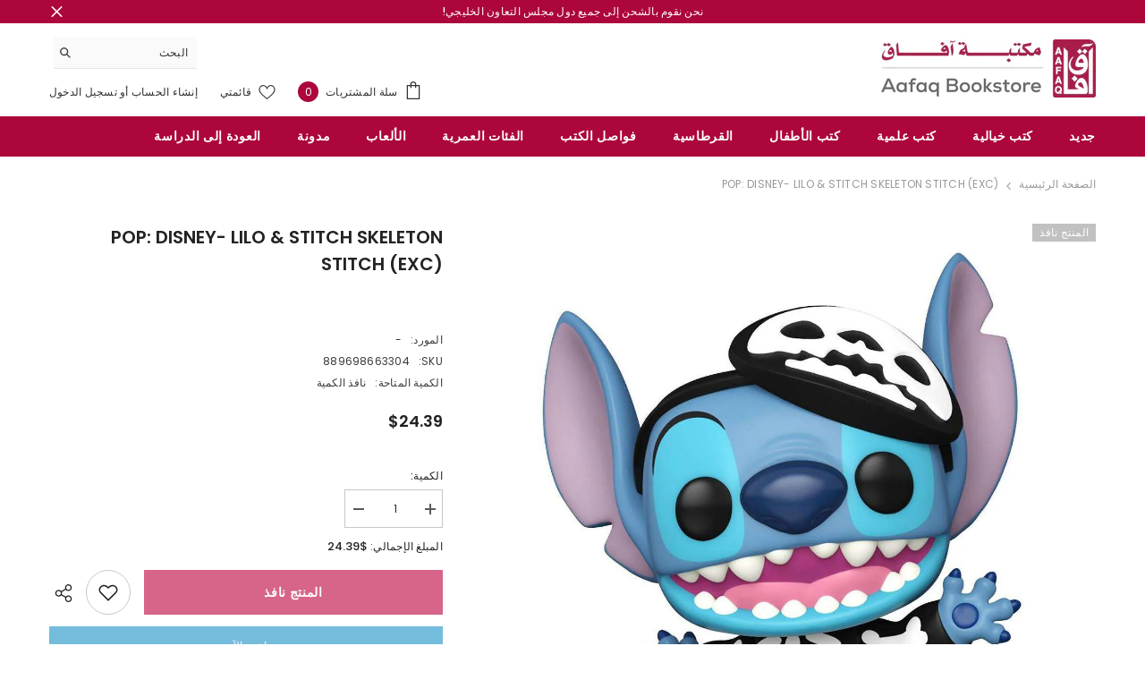

--- FILE ---
content_type: text/html; charset=utf-8
request_url: https://aafaqbookstore.com/products/pop-disney-lilo-stitch-skeleton-stitch-exc
body_size: 56821
content:
<!doctype html><html class="no-js" lang="ar" dir="rtl">
    <head>

      
<!-- TikTok Pixel Code Start -->
<script>
!function (w, d, t) {
  w.TiktokAnalyticsObject=t;var ttq=w[t]=w[t]||[];ttq.methods=["page","track","identify","instances","debug","on","off","once","ready","alias","group","enableCookie","disableCookie","holdConsent","revokeConsent","grantConsent"],ttq.setAndDefer=function(t,e){t[e]=function(){t.push([e].concat(Array.prototype.slice.call(arguments,0)))}};for(var i=0;i<ttq.methods.length;i++)ttq.setAndDefer(ttq,ttq.methods[i]);ttq.instance=function(t){for(
var e=ttq._i[t]||[],n=0;n<ttq.methods.length;n++)ttq.setAndDefer(e,ttq.methods[n]);return e},ttq.load=function(e,n){var r="https://analytics.tiktok.com/i18n/pixel/events.js",o=n&&n.partner;ttq._i=ttq._i||{},ttq._i[e]=[],ttq._i[e]._u=r,ttq._t=ttq._t||{},ttq._t[e]=+new Date,ttq._o=ttq._o||{},ttq._o[e]=n||{};n=document.createElement("script")
;n.type="text/javascript",n.async=!0,n.src=r+"?sdkid="+e+"&lib="+t;e=document.getElementsByTagName("script")[0];e.parentNode.insertBefore(n,e)};


  ttq.load('CQH8673C77U47I0VJM6G');
  ttq.page();
}(window, document, 'ttq');
</script>
<!-- TikTok Pixel Code End -->
      
      <meta name="google-site-verification" content="OKbQwLFkIdjdiJmG-0O69sVUln4vCKnhPKUTDiBqcro" />
    
        <meta charset="utf-8">
        <meta http-equiv="X-UA-Compatible" content="IE=edge">
        <meta name="viewport" content="width=device-width,initial-scale=1">
        <meta name="theme-color" content="">
        <link rel="canonical" href="https://aafaqbookstore.com/products/pop-disney-lilo-stitch-skeleton-stitch-exc">
        <link rel="canonical" href="https://aafaqbookstore.com/products/pop-disney-lilo-stitch-skeleton-stitch-exc" canonical-shop-url="https://aafaqbookstore.com/"><link rel="shortcut icon" href="//aafaqbookstore.com/cdn/shop/files/Instagram_8329f906-4a14-46b5-b4eb-e03deb80310d_32x32.jpg?v=1684917769" type="image/png"><link rel="preconnect" href="https://cdn.shopify.com" crossorigin>
        <title>
            POP: DISNEY- LILO &amp; STITCH SKELETON STITCH (EXC)
 &ndash; Aafaq Bookstore</title>
        
        

<meta property="og:site_name" content="Aafaq Bookstore">
<meta property="og:url" content="https://aafaqbookstore.com/products/pop-disney-lilo-stitch-skeleton-stitch-exc">
<meta property="og:title" content="POP: DISNEY- LILO &amp; STITCH SKELETON STITCH (EXC)">
<meta property="og:type" content="product">
<meta property="og:description" content="اكتشف عالم الكتب والقرطاسية والألعاب والمزيد في مكتبة آفاق. ابحث عن آخر الإصدارات والأكثر مبيعاً، واختر من بين تشكيلة واسعة من الموارد التعليمية. تسوق عبر الإنترنت أو زر متجرنا في الكويت أو قطر واستمتع بفرحة القراءة والتعلم."><meta property="og:image" content="http://aafaqbookstore.com/cdn/shop/products/FU66330-1.jpg?v=1686560109">
  <meta property="og:image:secure_url" content="https://aafaqbookstore.com/cdn/shop/products/FU66330-1.jpg?v=1686560109">
  <meta property="og:image:width" content="1300">
  <meta property="og:image:height" content="1300"><meta property="og:price:amount" content="7.50">
  <meta property="og:price:currency" content="KWD"><meta name="twitter:site" content="@aafaqbookstore"><meta name="twitter:card" content="summary_large_image">
<meta name="twitter:title" content="POP: DISNEY- LILO &amp; STITCH SKELETON STITCH (EXC)">
<meta name="twitter:description" content="اكتشف عالم الكتب والقرطاسية والألعاب والمزيد في مكتبة آفاق. ابحث عن آخر الإصدارات والأكثر مبيعاً، واختر من بين تشكيلة واسعة من الموارد التعليمية. تسوق عبر الإنترنت أو زر متجرنا في الكويت أو قطر واستمتع بفرحة القراءة والتعلم.">

        <script>window.performance && window.performance.mark && window.performance.mark('shopify.content_for_header.start');</script><meta id="shopify-digital-wallet" name="shopify-digital-wallet" content="/73874047257/digital_wallets/dialog">
<link rel="alternate" type="application/json+oembed" href="https://aafaqbookstore.com/products/pop-disney-lilo-stitch-skeleton-stitch-exc.oembed">
<script async="async" src="/checkouts/internal/preloads.js?locale=ar-KW"></script>
<script id="shopify-features" type="application/json">{"accessToken":"ec2f00a0407b993520896bf7a034cb3a","betas":["rich-media-storefront-analytics"],"domain":"aafaqbookstore.com","predictiveSearch":false,"shopId":73874047257,"locale":"ar"}</script>
<script>var Shopify = Shopify || {};
Shopify.shop = "aafaqonline.myshopify.com";
Shopify.locale = "ar";
Shopify.currency = {"active":"KWD","rate":"1.0"};
Shopify.country = "KW";
Shopify.theme = {"name":"Ella-6.4.2-Aafaq-26-08-23","id":146385502489,"schema_name":"Ella","schema_version":"6.4.2","theme_store_id":null,"role":"main"};
Shopify.theme.handle = "null";
Shopify.theme.style = {"id":null,"handle":null};
Shopify.cdnHost = "aafaqbookstore.com/cdn";
Shopify.routes = Shopify.routes || {};
Shopify.routes.root = "/";</script>
<script type="module">!function(o){(o.Shopify=o.Shopify||{}).modules=!0}(window);</script>
<script>!function(o){function n(){var o=[];function n(){o.push(Array.prototype.slice.apply(arguments))}return n.q=o,n}var t=o.Shopify=o.Shopify||{};t.loadFeatures=n(),t.autoloadFeatures=n()}(window);</script>
<script id="shop-js-analytics" type="application/json">{"pageType":"product"}</script>
<script defer="defer" async type="module" src="//aafaqbookstore.com/cdn/shopifycloud/shop-js/modules/v2/client.init-shop-cart-sync_C5BV16lS.en.esm.js"></script>
<script defer="defer" async type="module" src="//aafaqbookstore.com/cdn/shopifycloud/shop-js/modules/v2/chunk.common_CygWptCX.esm.js"></script>
<script type="module">
  await import("//aafaqbookstore.com/cdn/shopifycloud/shop-js/modules/v2/client.init-shop-cart-sync_C5BV16lS.en.esm.js");
await import("//aafaqbookstore.com/cdn/shopifycloud/shop-js/modules/v2/chunk.common_CygWptCX.esm.js");

  window.Shopify.SignInWithShop?.initShopCartSync?.({"fedCMEnabled":true,"windoidEnabled":true});

</script>
<script>(function() {
  var isLoaded = false;
  function asyncLoad() {
    if (isLoaded) return;
    isLoaded = true;
    var urls = ["https:\/\/intg.snapchat.com\/shopify\/shopify-scevent-init.js?id=ff1202d3-aa31-4876-a8a8-c71bf0e10770\u0026shop=aafaqonline.myshopify.com","https:\/\/assets1.adroll.com\/shopify\/latest\/j\/shopify_rolling_bootstrap_v2.js?adroll_adv_id=2CBNHENWOFBYNOBCL6SOBK\u0026adroll_pix_id=SHLTAEYDTVGZLB33XGYQTF\u0026shop=aafaqonline.myshopify.com","https:\/\/chimpstatic.com\/mcjs-connected\/js\/users\/ad6ce6a2cca8974cf9c325a89\/7d678ce3cee12215dd25c2583.js?shop=aafaqonline.myshopify.com","https:\/\/atlantis.live.zoko.io\/scripts\/main.js?v=v2\u0026shop=aafaqonline.myshopify.com"];
    for (var i = 0; i < urls.length; i++) {
      var s = document.createElement('script');
      s.type = 'text/javascript';
      s.async = true;
      s.src = urls[i];
      var x = document.getElementsByTagName('script')[0];
      x.parentNode.insertBefore(s, x);
    }
  };
  if(window.attachEvent) {
    window.attachEvent('onload', asyncLoad);
  } else {
    window.addEventListener('load', asyncLoad, false);
  }
})();</script>
<script id="__st">var __st={"a":73874047257,"offset":10800,"reqid":"a4ecfcfa-19c7-4d81-a1b8-54a7d9649e49-1768722702","pageurl":"aafaqbookstore.com\/products\/pop-disney-lilo-stitch-skeleton-stitch-exc","u":"caa0e75188ae","p":"product","rtyp":"product","rid":8381734977817};</script>
<script>window.ShopifyPaypalV4VisibilityTracking = true;</script>
<script id="captcha-bootstrap">!function(){'use strict';const t='contact',e='account',n='new_comment',o=[[t,t],['blogs',n],['comments',n],[t,'customer']],c=[[e,'customer_login'],[e,'guest_login'],[e,'recover_customer_password'],[e,'create_customer']],r=t=>t.map((([t,e])=>`form[action*='/${t}']:not([data-nocaptcha='true']) input[name='form_type'][value='${e}']`)).join(','),a=t=>()=>t?[...document.querySelectorAll(t)].map((t=>t.form)):[];function s(){const t=[...o],e=r(t);return a(e)}const i='password',u='form_key',d=['recaptcha-v3-token','g-recaptcha-response','h-captcha-response',i],f=()=>{try{return window.sessionStorage}catch{return}},m='__shopify_v',_=t=>t.elements[u];function p(t,e,n=!1){try{const o=window.sessionStorage,c=JSON.parse(o.getItem(e)),{data:r}=function(t){const{data:e,action:n}=t;return t[m]||n?{data:e,action:n}:{data:t,action:n}}(c);for(const[e,n]of Object.entries(r))t.elements[e]&&(t.elements[e].value=n);n&&o.removeItem(e)}catch(o){console.error('form repopulation failed',{error:o})}}const l='form_type',E='cptcha';function T(t){t.dataset[E]=!0}const w=window,h=w.document,L='Shopify',v='ce_forms',y='captcha';let A=!1;((t,e)=>{const n=(g='f06e6c50-85a8-45c8-87d0-21a2b65856fe',I='https://cdn.shopify.com/shopifycloud/storefront-forms-hcaptcha/ce_storefront_forms_captcha_hcaptcha.v1.5.2.iife.js',D={infoText:'Protected by hCaptcha',privacyText:'Privacy',termsText:'Terms'},(t,e,n)=>{const o=w[L][v],c=o.bindForm;if(c)return c(t,g,e,D).then(n);var r;o.q.push([[t,g,e,D],n]),r=I,A||(h.body.append(Object.assign(h.createElement('script'),{id:'captcha-provider',async:!0,src:r})),A=!0)});var g,I,D;w[L]=w[L]||{},w[L][v]=w[L][v]||{},w[L][v].q=[],w[L][y]=w[L][y]||{},w[L][y].protect=function(t,e){n(t,void 0,e),T(t)},Object.freeze(w[L][y]),function(t,e,n,w,h,L){const[v,y,A,g]=function(t,e,n){const i=e?o:[],u=t?c:[],d=[...i,...u],f=r(d),m=r(i),_=r(d.filter((([t,e])=>n.includes(e))));return[a(f),a(m),a(_),s()]}(w,h,L),I=t=>{const e=t.target;return e instanceof HTMLFormElement?e:e&&e.form},D=t=>v().includes(t);t.addEventListener('submit',(t=>{const e=I(t);if(!e)return;const n=D(e)&&!e.dataset.hcaptchaBound&&!e.dataset.recaptchaBound,o=_(e),c=g().includes(e)&&(!o||!o.value);(n||c)&&t.preventDefault(),c&&!n&&(function(t){try{if(!f())return;!function(t){const e=f();if(!e)return;const n=_(t);if(!n)return;const o=n.value;o&&e.removeItem(o)}(t);const e=Array.from(Array(32),(()=>Math.random().toString(36)[2])).join('');!function(t,e){_(t)||t.append(Object.assign(document.createElement('input'),{type:'hidden',name:u})),t.elements[u].value=e}(t,e),function(t,e){const n=f();if(!n)return;const o=[...t.querySelectorAll(`input[type='${i}']`)].map((({name:t})=>t)),c=[...d,...o],r={};for(const[a,s]of new FormData(t).entries())c.includes(a)||(r[a]=s);n.setItem(e,JSON.stringify({[m]:1,action:t.action,data:r}))}(t,e)}catch(e){console.error('failed to persist form',e)}}(e),e.submit())}));const S=(t,e)=>{t&&!t.dataset[E]&&(n(t,e.some((e=>e===t))),T(t))};for(const o of['focusin','change'])t.addEventListener(o,(t=>{const e=I(t);D(e)&&S(e,y())}));const B=e.get('form_key'),M=e.get(l),P=B&&M;t.addEventListener('DOMContentLoaded',(()=>{const t=y();if(P)for(const e of t)e.elements[l].value===M&&p(e,B);[...new Set([...A(),...v().filter((t=>'true'===t.dataset.shopifyCaptcha))])].forEach((e=>S(e,t)))}))}(h,new URLSearchParams(w.location.search),n,t,e,['guest_login'])})(!0,!0)}();</script>
<script integrity="sha256-4kQ18oKyAcykRKYeNunJcIwy7WH5gtpwJnB7kiuLZ1E=" data-source-attribution="shopify.loadfeatures" defer="defer" src="//aafaqbookstore.com/cdn/shopifycloud/storefront/assets/storefront/load_feature-a0a9edcb.js" crossorigin="anonymous"></script>
<script data-source-attribution="shopify.dynamic_checkout.dynamic.init">var Shopify=Shopify||{};Shopify.PaymentButton=Shopify.PaymentButton||{isStorefrontPortableWallets:!0,init:function(){window.Shopify.PaymentButton.init=function(){};var t=document.createElement("script");t.src="https://aafaqbookstore.com/cdn/shopifycloud/portable-wallets/latest/portable-wallets.ar.js",t.type="module",document.head.appendChild(t)}};
</script>
<script data-source-attribution="shopify.dynamic_checkout.buyer_consent">
  function portableWalletsHideBuyerConsent(e){var t=document.getElementById("shopify-buyer-consent"),n=document.getElementById("shopify-subscription-policy-button");t&&n&&(t.classList.add("hidden"),t.setAttribute("aria-hidden","true"),n.removeEventListener("click",e))}function portableWalletsShowBuyerConsent(e){var t=document.getElementById("shopify-buyer-consent"),n=document.getElementById("shopify-subscription-policy-button");t&&n&&(t.classList.remove("hidden"),t.removeAttribute("aria-hidden"),n.addEventListener("click",e))}window.Shopify?.PaymentButton&&(window.Shopify.PaymentButton.hideBuyerConsent=portableWalletsHideBuyerConsent,window.Shopify.PaymentButton.showBuyerConsent=portableWalletsShowBuyerConsent);
</script>
<script>
  function portableWalletsCleanup(e){e&&e.src&&console.error("Failed to load portable wallets script "+e.src);var t=document.querySelectorAll("shopify-accelerated-checkout .shopify-payment-button__skeleton, shopify-accelerated-checkout-cart .wallet-cart-button__skeleton"),e=document.getElementById("shopify-buyer-consent");for(let e=0;e<t.length;e++)t[e].remove();e&&e.remove()}function portableWalletsNotLoadedAsModule(e){e instanceof ErrorEvent&&"string"==typeof e.message&&e.message.includes("import.meta")&&"string"==typeof e.filename&&e.filename.includes("portable-wallets")&&(window.removeEventListener("error",portableWalletsNotLoadedAsModule),window.Shopify.PaymentButton.failedToLoad=e,"loading"===document.readyState?document.addEventListener("DOMContentLoaded",window.Shopify.PaymentButton.init):window.Shopify.PaymentButton.init())}window.addEventListener("error",portableWalletsNotLoadedAsModule);
</script>

<script type="module" src="https://aafaqbookstore.com/cdn/shopifycloud/portable-wallets/latest/portable-wallets.ar.js" onError="portableWalletsCleanup(this)" crossorigin="anonymous"></script>
<script nomodule>
  document.addEventListener("DOMContentLoaded", portableWalletsCleanup);
</script>

<link id="shopify-accelerated-checkout-styles" rel="stylesheet" media="screen" href="https://aafaqbookstore.com/cdn/shopifycloud/portable-wallets/latest/accelerated-checkout-backwards-compat.css" crossorigin="anonymous">
<style id="shopify-accelerated-checkout-cart">
        #shopify-buyer-consent {
  margin-top: 1em;
  display: inline-block;
  width: 100%;
}

#shopify-buyer-consent.hidden {
  display: none;
}

#shopify-subscription-policy-button {
  background: none;
  border: none;
  padding: 0;
  text-decoration: underline;
  font-size: inherit;
  cursor: pointer;
}

#shopify-subscription-policy-button::before {
  box-shadow: none;
}

      </style>
<script id="sections-script" data-sections="header" defer="defer" src="//aafaqbookstore.com/cdn/shop/t/5/compiled_assets/scripts.js?1462"></script>
<script>window.performance && window.performance.mark && window.performance.mark('shopify.content_for_header.end');</script>

        <style>
    @import url('https://fonts.googleapis.com/css?family=Poppins:300,300i,400,400i,500,500i,600,600i,700,700i,800,800i&display=swap');
                

          
                    
          
    

    :root {
        /* Settings Body */
        
            --font-body-family: Poppins;
        
        --font-body-size: 12px;
        --font-body-weight: 400;
        --body-line-height: 22px;
        --body-letter-spacing: .02em;

        /* Settings Heading */
        
            --font-heading-family: Poppins;
        
        --font-heading-size: 16px;
        --font-heading-weight: 700;
        --font-heading-style: normal;
        --heading-line-height: 24px;
        --heading-letter-spacing: .05em;
        --heading-text-transform: uppercase;
        --heading-border-height: 2px;

        /* Settings Navigation */
        /* Menu Lv1 */
        
            --font-menu-lv1-family: Poppins;
        
        --font-menu-lv1-size: 14px;
        --font-menu-lv1-weight: 700;
        --menu-lv1-line-height: 22px;
        --menu-lv1-letter-spacing: .05em;
        --menu-lv1-text-transform: uppercase;

        /* Menu Lv2 */
        
            --font-menu-lv2-family: Poppins;
        
        --font-menu-lv2-size: 12px;
        --font-menu-lv2-weight: 400;
        --menu-lv2-line-height: 22px;
        --menu-lv2-letter-spacing: .02em;
        --menu-lv2-text-transform: capitalize;

        /* Menu Lv3 */
        
            --font-menu-lv3-family: Poppins;
        
        --font-menu-lv3-size: 12px;
        --font-menu-lv3-weight: 400;
        --menu-lv3-line-height: 22px;
        --menu-lv3-letter-spacing: .02em;
        --menu-lv3-text-transform: capitalize;

        /* Mega Menu Lv2 */
        
            --font-mega-menu-lv2-family: Poppins;
        
        --font-mega-menu-lv2-size: 12px;
        --font-mega-menu-lv2-weight: 600;
        --font-mega-menu-lv2-style: normal;
        --mega-menu-lv2-line-height: 22px;
        --mega-menu-lv2-letter-spacing: .02em;
        --mega-menu-lv2-text-transform: uppercase;

        /* Mega Menu Lv3 */
        
            --font-mega-menu-lv3-family: Poppins;
        
        --font-mega-menu-lv3-size: 12px;
        --font-mega-menu-lv3-weight: 400;
        --mega-menu-lv3-line-height: 22px;
        --mega-menu-lv3-letter-spacing: .02em;
        --mega-menu-lv3-text-transform: capitalize;

        /* Product Card Title */--product-title-font: Poppins;--product-title-font-size : 12px;
        --product-title-font-weight : 400;
        --product-title-line-height: 22px;
        --product-title-letter-spacing: .02em;
        --product-title-line-text : 2;
        --product-title-text-transform : capitalize;
        --product-title-margin-bottom: 10px;

        /* Product Card Vendor */--product-vendor-font: Poppins;--product-vendor-font-size : 12px;
        --product-vendor-font-weight : 400;
        --product-vendor-font-style : normal;
        --product-vendor-line-height: 22px;
        --product-vendor-letter-spacing: .02em;
        --product-vendor-text-transform : uppercase;
        --product-vendor-margin-bottom: 0px;

        /* Product Card Price */--product-price-font: Poppins;--product-price-font-size : 14px;
        --product-price-font-weight : 600;
        --product-price-line-height: 22px;
        --product-price-letter-spacing: .02em;
        --product-price-margin-top: 0px;
        --product-price-margin-bottom: 13px;

        /* Product Card Badge */--badge-font: Poppins;--badge-font-size : 12px;
        --badge-font-weight : 400;
        --badge-text-transform : capitalize;
        --badge-letter-spacing: .02em;
        --badge-line-height: 20px;
        --badge-border-radius: 0px;
        --badge-padding-top: 0px;
        --badge-padding-bottom: 0px;
        --badge-padding-left-right: 8px;
        --badge-postion-top: 0px;
        --badge-postion-left-right: 0px;

        /* Product Quickview */
        --product-quickview-font-size : 12px;
        --product-quickview-line-height: 23px;
        --product-quickview-border-radius: 1px;
        --product-quickview-padding-top: 0px;
        --product-quickview-padding-bottom: 0px;
        --product-quickview-padding-left-right: 7px;
        --product-quickview-sold-out-product: #e95144;--product-quickview-box-shadow: none;/* Blog Card Tile */--blog-title-font: Poppins;--blog-title-font-size : 20px;
        --blog-title-font-weight : 700;
        --blog-title-line-height: 29px;
        --blog-title-letter-spacing: .09em;
        --blog-title-text-transform : uppercase;

        /* Blog Card Info (Date, Author) */--blog-info-font: Poppins;--blog-info-font-size : 14px;
        --blog-info-font-weight : 400;
        --blog-info-line-height: 20px;
        --blog-info-letter-spacing: .02em;
        --blog-info-text-transform : uppercase;

        /* Button 1 */--btn-1-font-family: Poppins;--btn-1-font-size: 14px;
        --btn-1-font-weight: 700;
        --btn-1-text-transform: uppercase;
        --btn-1-line-height: 22px;
        --btn-1-letter-spacing: .05em;
        --btn-1-text-align: center;
        --btn-1-border-radius: 0px;
        --btn-1-border-width: 1px;
        --btn-1-border-style: solid;
        --btn-1-padding-top: 10px;
        --btn-1-padding-bottom: 10px;
        --btn-1-horizontal-length: 0px;
        --btn-1-vertical-length: 0px;
        --btn-1-blur-radius: 0px;
        --btn-1-spread: 0px;
        
        
        
          --btn-1-all-bg-opacity-hover: rgba(0, 0, 0, 0.5);
        
        
            --btn-1-inset: ;
        

        /* Button 2 */--btn-2-font-family: Poppins;--btn-2-font-size: 18px;
        --btn-2-font-weight: 700;
        --btn-2-text-transform: uppercase;
        --btn-2-line-height: 23px;
        --btn-2-letter-spacing: .05em;
        --btn-2-text-align: right;
        --btn-2-border-radius: 6px;
        --btn-2-border-width: 1px;
        --btn-2-border-style: solid;
        --btn-2-padding-top: 20px;
        --btn-2-padding-bottom: 20px;
        --btn-2-horizontal-length: 4px;
        --btn-2-vertical-length: 4px;
        --btn-2-blur-radius: 7px;
        --btn-2-spread: 0px;
        
        
          --btn-2-all-bg-opacity: rgba(25, 145, 226, 0.5);
        
        
          --btn-2-all-bg-opacity-hover: rgba(0, 0, 0, 0.5);
        
        
            --btn-2-inset: ;
        

        /* Button 3 */--btn-3-font-family: Poppins;--btn-3-font-size: 14px;
        --btn-3-font-weight: 700;
        --btn-3-text-transform: uppercase;
        --btn-3-line-height: 22px;
        --btn-3-letter-spacing: .05em;
        --btn-3-text-align: center;
        --btn-3-border-radius: 0px;
        --btn-3-border-width: 1px;
        --btn-3-border-style: solid;
        --btn-3-padding-top: 10px;
        --btn-3-padding-bottom: 10px;
        --btn-3-horizontal-length: 0px;
        --btn-3-vertical-length: 0px;
        --btn-3-blur-radius: 0px;
        --btn-3-spread: 0px;
        
        
          --btn-3-all-bg-opacity: rgba(0, 0, 0, 0.1);
        
        
          --btn-3-all-bg-opacity-hover: rgba(0, 0, 0, 0.1);
        

        
            --btn-3-inset: ;
        

        /* Footer Heading */--footer-heading-font-family: Poppins;--footer-heading-font-size : 15px;
        --footer-heading-font-weight : 600;
        --footer-heading-line-height : 22px;
        --footer-heading-letter-spacing : .05em;
        --footer-heading-text-transform : uppercase;

        /* Footer Link */--footer-link-font-family: Poppins;--footer-link-font-size : 12px;
        --footer-link-font-weight : 400;
        --footer-link-line-height : 28px;
        --footer-link-letter-spacing : .02em;
        --footer-link-text-transform : capitalize;

        /* Page Title */
        
            --font-page-title-family: Poppins;
        
        --font-page-title-size: 20px;
        --font-page-title-weight: 700;
        --font-page-title-style: normal;
        --page-title-line-height: 20px;
        --page-title-letter-spacing: .05em;
        --page-title-text-transform: uppercase;

        /* Font Product Tab Title */
        --font-tab-type-1: Poppins;
        --font-tab-type-2: Poppins;

        /* Text Size */
        --text-size-font-size : 10px;
        --text-size-font-weight : 400;
        --text-size-line-height : 22px;
        --text-size-letter-spacing : 0;
        --text-size-text-transform : uppercase;
        --text-size-color : #787878;

        /* Font Weight */
        --font-weight-normal: 400;
        --font-weight-medium: 500;
        --font-weight-semibold: 600;
        --font-weight-bold: 700;
        --font-weight-bolder: 800;
        --font-weight-black: 900;

        /* Radio Button */
        --form-label-checkbox-before-bg: #fff;
        --form-label-checkbox-before-border: #cecece;
        --form-label-checkbox-before-bg-checked: #000;

        /* Conatiner */
        --header-custom-width-container: 1600px;
        --body-custom-width-container: 1600px;
        --footer-custom-width-container: 1600px;

        /* Layout Boxed */
        --color-background-layout-boxed: #f8f8f8;/* Arrow */
        --position-horizontal-slick-arrow: 0;

        /* General Color*/
        --color-text: #232323;
        --color-text2: #969696;
        --color-global: #bb003c;
        --color-white: #FFFFFF;
        --color-grey: #868686;
        --color-black: #202020;
        --color-base-text-rgb: 35, 35, 35;
        --color-base-text2-rgb: 150, 150, 150;
        --color-background: #ffffff;
        --color-background-rgb: 255, 255, 255;
        --color-background-overylay: rgba(255, 255, 255, 0.9);
        --color-base-accent-text: ;
        --color-base-accent-1: ;
        --color-base-accent-2: ;
        --color-link: #232323;
        --color-link-hover: #232323;
        --color-error: #D93333;
        --color-error-bg: #FCEEEE;
        --color-success: #5A5A5A;
        --color-success-bg: #DFF0D8;
        --color-info: #202020;
        --color-info-bg: #FFF2DD;
        --color-link-underline: rgba(35, 35, 35, 0.5);

        --color-breadcrumb: #999999;
        --colors-breadcrumb-hover: #232323;
        --colors-breadcrumb-active: #999999;

        --border-global: #e6e6e6;
        --bg-global: #fafafa;

        --bg-planceholder: #fafafa;

        --color-warning: #fff;
        --bg-warning: #e0b252;

        --color-background-10 : #e9e9e9;
        --color-background-20 : #d3d3d3;
        --color-background-30 : #bdbdbd;
        --color-background-50 : #919191;
        --color-background-global : #dd809e;

        /* Arrow Color */
        --arrow-color: #323232;
        --arrow-background-color: #fff;
        --arrow-border-color: #ccc;
        --arrow-color-hover: #323232;
        --arrow-background-color-hover: #f8f8f8;
        --arrow-border-color-hover: #f8f8f8;

        --arrow-width: 35px;
        --arrow-height: 35px;
        --arrow-size: px;
        --arrow-size-icon: 17px;
        --arrow-border-radius: 50%;
        --arrow-border-width: 1px;

        /* Pagination Color */
        --pagination-item-color: #3c3c3c;
        --pagination-item-color-active: #3c3c3c;
        --pagination-item-bg-color: 
        #fff;
        --pagination-item-bg-color-active: #fff;
        --pagination-item-border-color: #fff;
        --pagination-item-border-color-active: #ffffff;

        --pagination-arrow-color: #3c3c3c;
        --pagination-arrow-color-active: #3c3c3c;
        --pagination-arrow-bg-color: #fff;
        --pagination-arrow-bg-color-active: #fff;
        --pagination-arrow-border-color: #fff;
        --pagination-arrow-border-color-active: #fff;

        /* Dots Color */
        --dots-color: transparent;
        --dots-border-color: #323232;
        --dots-color-active: #323232;
        --dots-border-color-active: #323232;
        --dots-style2-background-opacity: #00000050;
        --dots-width: 12px;
        --dots-height: 12px;

        /* Button Color */
        --btn-1-color: #FFFFFF;
        --btn-1-bg: #bb003c;
        --btn-1-border: #bb003c;
        --btn-1-color-hover: #bb003c;
        --btn-1-bg-hover: #ffffff;
        --btn-1-border-hover: #bb003c;

        --btn-2-color: #bb003c;
        --btn-2-bg: #FFFFFF;
        --btn-2-border: #bb003c;
        --btn-2-color-hover: #FFFFFF;
        --btn-2-bg-hover: #bb003c;
        --btn-2-border-hover: #bb003c;

        --btn-3-color: #FFFFFF;
        --btn-3-bg: #bb003c;
        --btn-3-border: #bb003c;
        --btn-3-color-hover: #ffffff;
        --btn-3-bg-hover: #bb003c;
        --btn-3-border-hover: #bb003c;

        --anchor-transition: all ease .3s;
        --bg-white: #ffffff;
        --bg-black: #000000;
        --bg-grey: #808080;
        --icon: var(--color-text);
        --text-cart: #3c3c3c;
        --duration-short: 100ms;
        --duration-default: 350ms;
        --duration-long: 500ms;

        --form-input-bg: #ffffff;
        --form-input-border: #c7c7c7;
        --form-input-color: #232323;;
        --form-input-placeholder: #868686;
        --form-label: #232323;

        --new-badge-color: #bb003c;
        --new-badge-bg: #FFFFFF;
        --sale-badge-color: #ffffff;
        --sale-badge-bg: #e95144;
        --sold-out-badge-color: #ffffff;
        --sold-out-badge-bg: #c1c1c1;
        --custom-badge-color: #ffffff;
        --custom-badge-bg: #ffbb49;
        --bundle-badge-color: #ffffff;
        --bundle-badge-bg: #232323;
        
        --product-title-color : #232323;
        --product-title-color-hover : #232323;
        --product-vendor-color : #969696;
        --product-price-color : #232323;
        --product-sale-price-color : #e95144;
        --product-compare-price-color : #969696;
        --product-review-full-color : #000000;
        --product-review-empty-color : #A4A4A4;
        --product-swatch-border : #cbcbcb;
        --product-swatch-border-active : #232323;
        --product-swatch-width : 40px;
        --product-swatch-height : 40px;
        --product-swatch-border-radius : 0px;
        --product-swatch-color-width : 40px;
        --product-swatch-color-height : 40px;
        --product-swatch-color-border-radius : 20px;
        --product-wishlist-color : #000000;
        --product-wishlist-bg : #ffffff;
        --product-wishlist-border : transparent;
        --product-wishlist-color-added : #ffffff;
        --product-wishlist-bg-added : #000000;
        --product-wishlist-border-added : transparent;
        --product-compare-color : #000000;
        --product-compare-bg : #FFFFFF;
        --product-compare-color-added : #D12442;
        --product-compare-bg-added : #FFFFFF;
        --product-hot-stock-text-color : #d62828;
        --product-quick-view-color : #000000;
        --product-cart-image-fit : contain;
        --product-title-variant-font-size: 16px;

        
          --product-quick-view-bg : #FFFFFF;
        
        --product-quick-view-bg-above-button: rgba(255, 255, 255, 0.7);
        --product-quick-view-color-hover : #FFFFFF;
        --product-quick-view-bg-hover : #000000;

        --product-action-color : #bb003c;       
        --product-action-bg : #ffffff;
        --product-action-border : #bb003c;
        --product-action-color-hover : #FFFFFF;
        --product-action-bg-hover : #bb003c;
        --product-action-border-hover : #bb003c;

        /* Multilevel Category Filter */
        --color-label-multiLevel-categories: #232323;
        --bg-label-multiLevel-categories: #fff;
        --color-button-multiLevel-categories: #fff;
        --bg-button-multiLevel-categories: #ff8b21;
        --border-button-multiLevel-categories: transparent;
        --hover-color-button-multiLevel-categories: #fff;
        --hover-bg-button-multiLevel-categories: #ff8b21;--cart-item-bg : #ffffff;
            --cart-item-border : #e8e8e8;
            --cart-item-border-width : 1px;
            --cart-item-border-style : solid;

        --w-product-swatch-custom: 30px;
        --h-product-swatch-custom: 30px;
        --w-product-swatch-custom-mb: 20px;
        --h-product-swatch-custom-mb: 20px;
        --font-size-product-swatch-more: 12px;

        --swatch-border : #cbcbcb;
        --swatch-border-active : #232323;

        --variant-size: #232323;
        --variant-size-border: #e7e7e7;
        --variant-size-bg: #ffffff;
        --variant-size-hover: #ffffff;
        --variant-size-border-hover: #232323;
        --variant-size-bg-hover: #232323;

        --variant-bg : #ffffff;
        --variant-color : #bb003c;
        --variant-bg-active : #ffffff;
        --variant-color-active : #bb003c;

        /* Font Size Text Social */
        --fontsize-text-social: 12px;
        
        /* Sidebar Animation */
        --page-content-distance: 64px;
        --sidebar-content-distance: 40px;
        --button-transition-ease: cubic-bezier(.25,.46,.45,.94);

        /* Loading Spinner Color */
        --spinner-top-color: #fc0;
        --spinner-right-color: #4dd4c6;
        --spinner-bottom-color: #f00;
        --spinner-left-color: #f6f6f6;

        /* Product Card Marquee */
        --product-marquee-background-color: ;
        --product-marquee-text-color: #FFFFFF;
        --product-marquee-text-size: 14px;
        --product-marquee-text-mobile-size: 14px;
        --product-marquee-text-weight: 400;
        --product-marquee-text-transform: none;
        --product-marquee-text-style: italic;
        --product-marquee-speed: ;  
        --product-marquee-line-height: calc(var(--product-marquee-text-mobile-size) * 1.5);
    }
</style>
        <link href="//aafaqbookstore.com/cdn/shop/t/5/assets/base.css?v=19501702088258248931680100023" rel="stylesheet" type="text/css" media="all" />
<link href="//aafaqbookstore.com/cdn/shop/t/5/assets/base-banner-animation.css?v=142525759880205592811680100023" rel="stylesheet" type="text/css" media="all" />
    <link href="//aafaqbookstore.com/cdn/shop/t/5/assets/component-card-banner-animation.css?v=55904521405352394641680100023" rel="stylesheet" type="text/css" media="all" />
<link href="//aafaqbookstore.com/cdn/shop/t/5/assets/custom.css?v=1200475161251555801693197336" rel="stylesheet" type="text/css" media="all" />
<link href="//aafaqbookstore.com/cdn/shop/t/5/assets/layout_rtl.css?v=71091345316415783171686034213" rel="stylesheet" type="text/css" media="all" />
<link href="//aafaqbookstore.com/cdn/shop/t/5/assets/animated.css?v=126396381318837220781680100023" rel="stylesheet" type="text/css" media="all" />
<link href="//aafaqbookstore.com/cdn/shop/t/5/assets/component-card.css?v=77690346337914199191680100023" rel="stylesheet" type="text/css" media="all" />
<link href="//aafaqbookstore.com/cdn/shop/t/5/assets/component-loading-overlay.css?v=170491267859233445071680100024" rel="stylesheet" type="text/css" media="all" />
<link href="//aafaqbookstore.com/cdn/shop/t/5/assets/component-loading-banner.css?v=167051128757171055331680100024" rel="stylesheet" type="text/css" media="all" />
<link href="//aafaqbookstore.com/cdn/shop/t/5/assets/component-quick-cart.css?v=126996619163600602561680100025" rel="stylesheet" type="text/css" media="all" />
<link rel="stylesheet" href="//aafaqbookstore.com/cdn/shop/t/5/assets/vendor.css?v=164616260963476715651680100028" media="print" onload="this.media='all'">
<noscript><link href="//aafaqbookstore.com/cdn/shop/t/5/assets/vendor.css?v=164616260963476715651680100028" rel="stylesheet" type="text/css" media="all" /></noscript>


<link rel="stylesheet" href="//aafaqbookstore.com/cdn/shop/t/5/assets/component-newsletter.css?v=54058530822278129331680100025" media="print" onload="this.media='all'">
<link rel="stylesheet" href="//aafaqbookstore.com/cdn/shop/t/5/assets/component-slider.css?v=37888473738646685221680100025" media="print" onload="this.media='all'">
<link rel="stylesheet" href="//aafaqbookstore.com/cdn/shop/t/5/assets/component-list-social.css?v=102044711114163579551680100024" media="print" onload="this.media='all'"><link rel="stylesheet" href="//aafaqbookstore.com/cdn/shop/t/5/assets/component-predictive-search.css?v=50559763183045526481680100025" media="print" onload="this.media='all'"><noscript><link href="//aafaqbookstore.com/cdn/shop/t/5/assets/component-newsletter.css?v=54058530822278129331680100025" rel="stylesheet" type="text/css" media="all" /></noscript>
<noscript><link href="//aafaqbookstore.com/cdn/shop/t/5/assets/component-slider.css?v=37888473738646685221680100025" rel="stylesheet" type="text/css" media="all" /></noscript>
<noscript><link href="//aafaqbookstore.com/cdn/shop/t/5/assets/component-list-social.css?v=102044711114163579551680100024" rel="stylesheet" type="text/css" media="all" /></noscript>
        <script src="//aafaqbookstore.com/cdn/shop/t/5/assets/vendor.js?v=50823196851932006391680100028" type="text/javascript"></script>
<script src="//aafaqbookstore.com/cdn/shop/t/5/assets/global.js?v=79286703038954127541680100026" type="text/javascript"></script>
<script src="//aafaqbookstore.com/cdn/shop/t/5/assets/lazysizes.min.js?v=122719776364282065531680100027" type="text/javascript"></script>
<script src="//aafaqbookstore.com/cdn/shop/t/5/assets/predictive-search.js?v=31478391494289611481686132036" defer="defer"></script><script src="//aafaqbookstore.com/cdn/shop/t/5/assets/banner-animation.js?v=31722358347073312901680100023" defer="defer"></script>

<script>
    window.lazySizesConfig = window.lazySizesConfig || {};
    lazySizesConfig.loadMode = 1;
    window.lazySizesConfig.init = false;
    lazySizes.init();

    window.rtl_slick = true;
    window.mobile_menu = 'default';
    window.money_format = '<span class=money>{{amount}}0</span>';
    window.shop_currency = 'KWD';
    window.show_multiple_currencies = false;
    window.routes = {
        root: '',
        cart: '/cart',
        cart_add_url: '/cart/add',
        cart_change_url: '/cart/change',
        cart_update_url: '/cart/update',
        collection_all: '/collections/all',
        predictive_search_url: '/search/suggest',
        search_url: '/search'
    }; 
    window.button_load_more = {
        default: `إظهر المزيد`,
        loading: `...جاري التحميل`,
        view_all: `عرض جميع المنتجات`,
        no_more: `تم عرض جميع المنتجات `
    };
    window.after_add_to_cart = {
        type: 'quick_cart',
        message: `لقد تم إضافة المنتج إلى السلة`
    };
    window.quick_shop = {
        show: true,
        see_details: `أعرض جميع التفاصيل`,
    };
    window.quick_cart = {
        show: true
    };
    window.cartStrings = {
        error: `لقد حدث خطأ في إضافة النتنج إلى سلة المشتريات. الرجاء المحاولة مرة أخرى`,
        quantityError: ` من هذا المنتج إلى سلتك [quantity] يمكنك فقط إضافة`,
        addProductOutQuantity: ``,
        addProductOutQuantity2: `نفذت الكمية`,
        cartErrorMessage: `Translation missing: ar.sections.cart.cart_quantity_error_prefix`,
        soldoutText: `لقد نفذت الكمية `,
        alreadyText: `الجميع `,
    };
    window.variantStrings = {
        addToCart: `أضف إلى السلة`,
        addingToCart: `يتم إضافة المنتج إلى السلة...`,
        addedToCart: `تم الإضافة إلى السلة`,
        submit: `إدخل`,
        soldOut: `المنتج نافذ`,
        unavailable: `غير متوفر`,
        soldOut_message: `هذا الصنف نافذ`,
        unavailable_message: `هذا الصنف غير متوفر`,
        addToCart_message: `!يجب على الأقل أن تضيف منتج واحد `,
        select: `إختيار المنتج`,
        preOrder: `الطلب المسبق`,
        add: `أضف`
    };
    window.inventory_text = {
        hotStock: `فقط  [inventory] أسرع الآن! يوجد `,
        hotStock2: `فقط  [inventory] أسرع الآن! يوجد `,
        warningQuantity: `الكمية القصوى : [inventory]`,
        inStock: `متوفر`,
        outOfStock: `نافذ الكمية`,
        manyInStock: ` كمية كبيرة متوفرة`,
        show_options: `أعرض الخيارات`,
        hide_options: `إخفي الخيارات`,
        adding : `إضافة`,
        thank_you : `شكراً لك`,
        add_more : `أضف المزيد`,
        cart_feedback : `تمت الإضافة`
    };
    
    
        window.notify_me = {
            show: false
        };
    
    
    window.compare = {
        show: false,
        add: `أضف إلى المقارنة`,
        added: `تم إضافة المنتج للمقارنة`,
        message: `!يجب إختيار منتجين على الأقل للمقارنة`
    };
    window.wishlist = {
        show: true,
        add: `إضافة لقائمة الأمنيات`,
        added: `تم إضافتها لقائمة الأمنيات`,
        empty: `لم يتم إضافة منتجات إلى لائحة الأمنيات`,
        continue_shopping: `أكمل التسوق`
    };
    window.pagination = {
        style: 1,
        next: `التالي`,
        prev: `السابق`
    }
    window.review = {
        show: false,
        show_quick_view: true
    };
    window.countdown = {
        text: `العروض المحدودة الزمن، تنتهي في:`,
        day: `D`,
        hour: `H`,
        min: `M`,
        sec: `S`,
        day_2: `الأيام`,
        hour_2: `الساعات`,
        min_2: `الدقائق`,
        sec_2: `الثواني`,
        days: `الأيام`,
        hours: `الساعات`,
        mins: `الدقائق`,
        secs: `الثواني`,
        d: `d`,
        h: `h`,
        m: `m`,
        s: `s`
    };
    window.customer_view = {
        text: ` [number] عملاء يتصفحون هذا المنتج حالياً `
    };

    
        window.arrows = {
            icon_next: `<button type="button" class="slick-next" aria-label="Next"><svg xmlns="http://www.w3.org/2000/svg" viewBox="0 0 24 24"><path d="M 7.75 1.34375 L 6.25 2.65625 L 14.65625 12 L 6.25 21.34375 L 7.75 22.65625 L 16.75 12.65625 L 17.34375 12 L 16.75 11.34375 Z"></path></svg></button>`,
            icon_prev: `<button type="button" class="slick-prev" aria-label="Previous"><svg xmlns="http://www.w3.org/2000/svg" viewBox="0 0 24 24"><path d="M 7.75 1.34375 L 6.25 2.65625 L 14.65625 12 L 6.25 21.34375 L 7.75 22.65625 L 16.75 12.65625 L 17.34375 12 L 16.75 11.34375 Z"></path></svg></button>`
        }
    

    window.dynamic_browser_title = {
        show: true,
        text: 'مكتبة آفــاق📚'
    };
    
    window.show_more_btn_text = {
        show_more: `عرض المزيد`,
        show_less: `عرض أقل`,
        show_all: `عرض الجميع`,
    };

    function getCookie(cname) {
        let name = cname + "=";
        let decodedCookie = decodeURIComponent(document.cookie);
        let ca = decodedCookie.split(';');
        for(let i = 0; i <ca.length; i++) {
          let c = ca[i];
          while (c.charAt(0) == ' ') {
            c = c.substring(1);
          }
          if (c.indexOf(name) == 0) {
            return c.substring(name.length, c.length);
          }
        }
        return "";
    }
    
    const cookieAnnouncemenClosed = getCookie('announcement');
    window.announcementClosed = cookieAnnouncemenClosed === 'closed'
</script>

        <script>document.documentElement.className = document.documentElement.className.replace('no-js', 'js');</script><script type="text/javascript">
    (function(c,l,a,r,i,t,y){
        c[a]=c[a]||function(){(c[a].q=c[a].q||[]).push(arguments)};
        t=l.createElement(r);t.async=1;t.src="https://www.clarity.ms/tag/"+i;
        y=l.getElementsByTagName(r)[0];y.parentNode.insertBefore(t,y);
    })(window, document, "clarity", "script", "hdzum2x4wt");
</script>
    
      


<script async src="https://pagead2.googlesyndication.com/pagead/js/adsbygoogle.js?client=ca-pub-2664368836567496"
     crossorigin="anonymous"></script>      
    
    <link href="https://monorail-edge.shopifysvc.com" rel="dns-prefetch">
<script>(function(){if ("sendBeacon" in navigator && "performance" in window) {try {var session_token_from_headers = performance.getEntriesByType('navigation')[0].serverTiming.find(x => x.name == '_s').description;} catch {var session_token_from_headers = undefined;}var session_cookie_matches = document.cookie.match(/_shopify_s=([^;]*)/);var session_token_from_cookie = session_cookie_matches && session_cookie_matches.length === 2 ? session_cookie_matches[1] : "";var session_token = session_token_from_headers || session_token_from_cookie || "";function handle_abandonment_event(e) {var entries = performance.getEntries().filter(function(entry) {return /monorail-edge.shopifysvc.com/.test(entry.name);});if (!window.abandonment_tracked && entries.length === 0) {window.abandonment_tracked = true;var currentMs = Date.now();var navigation_start = performance.timing.navigationStart;var payload = {shop_id: 73874047257,url: window.location.href,navigation_start,duration: currentMs - navigation_start,session_token,page_type: "product"};window.navigator.sendBeacon("https://monorail-edge.shopifysvc.com/v1/produce", JSON.stringify({schema_id: "online_store_buyer_site_abandonment/1.1",payload: payload,metadata: {event_created_at_ms: currentMs,event_sent_at_ms: currentMs}}));}}window.addEventListener('pagehide', handle_abandonment_event);}}());</script>
<script id="web-pixels-manager-setup">(function e(e,d,r,n,o){if(void 0===o&&(o={}),!Boolean(null===(a=null===(i=window.Shopify)||void 0===i?void 0:i.analytics)||void 0===a?void 0:a.replayQueue)){var i,a;window.Shopify=window.Shopify||{};var t=window.Shopify;t.analytics=t.analytics||{};var s=t.analytics;s.replayQueue=[],s.publish=function(e,d,r){return s.replayQueue.push([e,d,r]),!0};try{self.performance.mark("wpm:start")}catch(e){}var l=function(){var e={modern:/Edge?\/(1{2}[4-9]|1[2-9]\d|[2-9]\d{2}|\d{4,})\.\d+(\.\d+|)|Firefox\/(1{2}[4-9]|1[2-9]\d|[2-9]\d{2}|\d{4,})\.\d+(\.\d+|)|Chrom(ium|e)\/(9{2}|\d{3,})\.\d+(\.\d+|)|(Maci|X1{2}).+ Version\/(15\.\d+|(1[6-9]|[2-9]\d|\d{3,})\.\d+)([,.]\d+|)( \(\w+\)|)( Mobile\/\w+|) Safari\/|Chrome.+OPR\/(9{2}|\d{3,})\.\d+\.\d+|(CPU[ +]OS|iPhone[ +]OS|CPU[ +]iPhone|CPU IPhone OS|CPU iPad OS)[ +]+(15[._]\d+|(1[6-9]|[2-9]\d|\d{3,})[._]\d+)([._]\d+|)|Android:?[ /-](13[3-9]|1[4-9]\d|[2-9]\d{2}|\d{4,})(\.\d+|)(\.\d+|)|Android.+Firefox\/(13[5-9]|1[4-9]\d|[2-9]\d{2}|\d{4,})\.\d+(\.\d+|)|Android.+Chrom(ium|e)\/(13[3-9]|1[4-9]\d|[2-9]\d{2}|\d{4,})\.\d+(\.\d+|)|SamsungBrowser\/([2-9]\d|\d{3,})\.\d+/,legacy:/Edge?\/(1[6-9]|[2-9]\d|\d{3,})\.\d+(\.\d+|)|Firefox\/(5[4-9]|[6-9]\d|\d{3,})\.\d+(\.\d+|)|Chrom(ium|e)\/(5[1-9]|[6-9]\d|\d{3,})\.\d+(\.\d+|)([\d.]+$|.*Safari\/(?![\d.]+ Edge\/[\d.]+$))|(Maci|X1{2}).+ Version\/(10\.\d+|(1[1-9]|[2-9]\d|\d{3,})\.\d+)([,.]\d+|)( \(\w+\)|)( Mobile\/\w+|) Safari\/|Chrome.+OPR\/(3[89]|[4-9]\d|\d{3,})\.\d+\.\d+|(CPU[ +]OS|iPhone[ +]OS|CPU[ +]iPhone|CPU IPhone OS|CPU iPad OS)[ +]+(10[._]\d+|(1[1-9]|[2-9]\d|\d{3,})[._]\d+)([._]\d+|)|Android:?[ /-](13[3-9]|1[4-9]\d|[2-9]\d{2}|\d{4,})(\.\d+|)(\.\d+|)|Mobile Safari.+OPR\/([89]\d|\d{3,})\.\d+\.\d+|Android.+Firefox\/(13[5-9]|1[4-9]\d|[2-9]\d{2}|\d{4,})\.\d+(\.\d+|)|Android.+Chrom(ium|e)\/(13[3-9]|1[4-9]\d|[2-9]\d{2}|\d{4,})\.\d+(\.\d+|)|Android.+(UC? ?Browser|UCWEB|U3)[ /]?(15\.([5-9]|\d{2,})|(1[6-9]|[2-9]\d|\d{3,})\.\d+)\.\d+|SamsungBrowser\/(5\.\d+|([6-9]|\d{2,})\.\d+)|Android.+MQ{2}Browser\/(14(\.(9|\d{2,})|)|(1[5-9]|[2-9]\d|\d{3,})(\.\d+|))(\.\d+|)|K[Aa][Ii]OS\/(3\.\d+|([4-9]|\d{2,})\.\d+)(\.\d+|)/},d=e.modern,r=e.legacy,n=navigator.userAgent;return n.match(d)?"modern":n.match(r)?"legacy":"unknown"}(),u="modern"===l?"modern":"legacy",c=(null!=n?n:{modern:"",legacy:""})[u],f=function(e){return[e.baseUrl,"/wpm","/b",e.hashVersion,"modern"===e.buildTarget?"m":"l",".js"].join("")}({baseUrl:d,hashVersion:r,buildTarget:u}),m=function(e){var d=e.version,r=e.bundleTarget,n=e.surface,o=e.pageUrl,i=e.monorailEndpoint;return{emit:function(e){var a=e.status,t=e.errorMsg,s=(new Date).getTime(),l=JSON.stringify({metadata:{event_sent_at_ms:s},events:[{schema_id:"web_pixels_manager_load/3.1",payload:{version:d,bundle_target:r,page_url:o,status:a,surface:n,error_msg:t},metadata:{event_created_at_ms:s}}]});if(!i)return console&&console.warn&&console.warn("[Web Pixels Manager] No Monorail endpoint provided, skipping logging."),!1;try{return self.navigator.sendBeacon.bind(self.navigator)(i,l)}catch(e){}var u=new XMLHttpRequest;try{return u.open("POST",i,!0),u.setRequestHeader("Content-Type","text/plain"),u.send(l),!0}catch(e){return console&&console.warn&&console.warn("[Web Pixels Manager] Got an unhandled error while logging to Monorail."),!1}}}}({version:r,bundleTarget:l,surface:e.surface,pageUrl:self.location.href,monorailEndpoint:e.monorailEndpoint});try{o.browserTarget=l,function(e){var d=e.src,r=e.async,n=void 0===r||r,o=e.onload,i=e.onerror,a=e.sri,t=e.scriptDataAttributes,s=void 0===t?{}:t,l=document.createElement("script"),u=document.querySelector("head"),c=document.querySelector("body");if(l.async=n,l.src=d,a&&(l.integrity=a,l.crossOrigin="anonymous"),s)for(var f in s)if(Object.prototype.hasOwnProperty.call(s,f))try{l.dataset[f]=s[f]}catch(e){}if(o&&l.addEventListener("load",o),i&&l.addEventListener("error",i),u)u.appendChild(l);else{if(!c)throw new Error("Did not find a head or body element to append the script");c.appendChild(l)}}({src:f,async:!0,onload:function(){if(!function(){var e,d;return Boolean(null===(d=null===(e=window.Shopify)||void 0===e?void 0:e.analytics)||void 0===d?void 0:d.initialized)}()){var d=window.webPixelsManager.init(e)||void 0;if(d){var r=window.Shopify.analytics;r.replayQueue.forEach((function(e){var r=e[0],n=e[1],o=e[2];d.publishCustomEvent(r,n,o)})),r.replayQueue=[],r.publish=d.publishCustomEvent,r.visitor=d.visitor,r.initialized=!0}}},onerror:function(){return m.emit({status:"failed",errorMsg:"".concat(f," has failed to load")})},sri:function(e){var d=/^sha384-[A-Za-z0-9+/=]+$/;return"string"==typeof e&&d.test(e)}(c)?c:"",scriptDataAttributes:o}),m.emit({status:"loading"})}catch(e){m.emit({status:"failed",errorMsg:(null==e?void 0:e.message)||"Unknown error"})}}})({shopId: 73874047257,storefrontBaseUrl: "https://aafaqbookstore.com",extensionsBaseUrl: "https://extensions.shopifycdn.com/cdn/shopifycloud/web-pixels-manager",monorailEndpoint: "https://monorail-edge.shopifysvc.com/unstable/produce_batch",surface: "storefront-renderer",enabledBetaFlags: ["2dca8a86"],webPixelsConfigList: [{"id":"841580825","configuration":"{\"config\":\"{\\\"pixel_id\\\":\\\"G-M1FHFRLTXN\\\",\\\"target_country\\\":\\\"KW\\\",\\\"gtag_events\\\":[{\\\"type\\\":\\\"search\\\",\\\"action_label\\\":[\\\"G-M1FHFRLTXN\\\",\\\"AW-11200329507\\\/VverCN3n9KUYEKPu3dwp\\\"]},{\\\"type\\\":\\\"begin_checkout\\\",\\\"action_label\\\":[\\\"G-M1FHFRLTXN\\\",\\\"AW-11200329507\\\/7B-nCOPn9KUYEKPu3dwp\\\"]},{\\\"type\\\":\\\"view_item\\\",\\\"action_label\\\":[\\\"G-M1FHFRLTXN\\\",\\\"AW-11200329507\\\/RbVeCNrn9KUYEKPu3dwp\\\",\\\"MC-8Q7GFNYBFD\\\"]},{\\\"type\\\":\\\"purchase\\\",\\\"action_label\\\":[\\\"G-M1FHFRLTXN\\\",\\\"AW-11200329507\\\/uGGFCNTn9KUYEKPu3dwp\\\",\\\"MC-8Q7GFNYBFD\\\"]},{\\\"type\\\":\\\"page_view\\\",\\\"action_label\\\":[\\\"G-M1FHFRLTXN\\\",\\\"AW-11200329507\\\/foV8CNfn9KUYEKPu3dwp\\\",\\\"MC-8Q7GFNYBFD\\\"]},{\\\"type\\\":\\\"add_payment_info\\\",\\\"action_label\\\":[\\\"G-M1FHFRLTXN\\\",\\\"AW-11200329507\\\/PrJ4CObn9KUYEKPu3dwp\\\"]},{\\\"type\\\":\\\"add_to_cart\\\",\\\"action_label\\\":[\\\"G-M1FHFRLTXN\\\",\\\"AW-11200329507\\\/DJ3-CODn9KUYEKPu3dwp\\\"]}],\\\"enable_monitoring_mode\\\":false}\"}","eventPayloadVersion":"v1","runtimeContext":"OPEN","scriptVersion":"b2a88bafab3e21179ed38636efcd8a93","type":"APP","apiClientId":1780363,"privacyPurposes":[],"dataSharingAdjustments":{"protectedCustomerApprovalScopes":["read_customer_address","read_customer_email","read_customer_name","read_customer_personal_data","read_customer_phone"]}},{"id":"286097689","configuration":"{\"pixel_id\":\"356328692307372\",\"pixel_type\":\"facebook_pixel\",\"metaapp_system_user_token\":\"-\"}","eventPayloadVersion":"v1","runtimeContext":"OPEN","scriptVersion":"ca16bc87fe92b6042fbaa3acc2fbdaa6","type":"APP","apiClientId":2329312,"privacyPurposes":["ANALYTICS","MARKETING","SALE_OF_DATA"],"dataSharingAdjustments":{"protectedCustomerApprovalScopes":["read_customer_address","read_customer_email","read_customer_name","read_customer_personal_data","read_customer_phone"]}},{"id":"39682329","configuration":"{\"pixelId\":\"ff1202d3-aa31-4876-a8a8-c71bf0e10770\"}","eventPayloadVersion":"v1","runtimeContext":"STRICT","scriptVersion":"c119f01612c13b62ab52809eb08154bb","type":"APP","apiClientId":2556259,"privacyPurposes":["ANALYTICS","MARKETING","SALE_OF_DATA"],"dataSharingAdjustments":{"protectedCustomerApprovalScopes":["read_customer_address","read_customer_email","read_customer_name","read_customer_personal_data","read_customer_phone"]}},{"id":"shopify-app-pixel","configuration":"{}","eventPayloadVersion":"v1","runtimeContext":"STRICT","scriptVersion":"0450","apiClientId":"shopify-pixel","type":"APP","privacyPurposes":["ANALYTICS","MARKETING"]},{"id":"shopify-custom-pixel","eventPayloadVersion":"v1","runtimeContext":"LAX","scriptVersion":"0450","apiClientId":"shopify-pixel","type":"CUSTOM","privacyPurposes":["ANALYTICS","MARKETING"]}],isMerchantRequest: false,initData: {"shop":{"name":"Aafaq Bookstore","paymentSettings":{"currencyCode":"KWD"},"myshopifyDomain":"aafaqonline.myshopify.com","countryCode":"KW","storefrontUrl":"https:\/\/aafaqbookstore.com"},"customer":null,"cart":null,"checkout":null,"productVariants":[{"price":{"amount":7.5,"currencyCode":"KWD"},"product":{"title":"POP: DISNEY- LILO \u0026 STITCH SKELETON STITCH (EXC)","vendor":"-","id":"8381734977817","untranslatedTitle":"POP: DISNEY- LILO \u0026 STITCH SKELETON STITCH (EXC)","url":"\/products\/pop-disney-lilo-stitch-skeleton-stitch-exc","type":""},"id":"45433587564825","image":{"src":"\/\/aafaqbookstore.com\/cdn\/shop\/products\/FU66330-1.jpg?v=1686560109"},"sku":"889698663304","title":"Default Title","untranslatedTitle":"Default Title"}],"purchasingCompany":null},},"https://aafaqbookstore.com/cdn","fcfee988w5aeb613cpc8e4bc33m6693e112",{"modern":"","legacy":""},{"shopId":"73874047257","storefrontBaseUrl":"https:\/\/aafaqbookstore.com","extensionBaseUrl":"https:\/\/extensions.shopifycdn.com\/cdn\/shopifycloud\/web-pixels-manager","surface":"storefront-renderer","enabledBetaFlags":"[\"2dca8a86\"]","isMerchantRequest":"false","hashVersion":"fcfee988w5aeb613cpc8e4bc33m6693e112","publish":"custom","events":"[[\"page_viewed\",{}],[\"product_viewed\",{\"productVariant\":{\"price\":{\"amount\":7.5,\"currencyCode\":\"KWD\"},\"product\":{\"title\":\"POP: DISNEY- LILO \u0026 STITCH SKELETON STITCH (EXC)\",\"vendor\":\"-\",\"id\":\"8381734977817\",\"untranslatedTitle\":\"POP: DISNEY- LILO \u0026 STITCH SKELETON STITCH (EXC)\",\"url\":\"\/products\/pop-disney-lilo-stitch-skeleton-stitch-exc\",\"type\":\"\"},\"id\":\"45433587564825\",\"image\":{\"src\":\"\/\/aafaqbookstore.com\/cdn\/shop\/products\/FU66330-1.jpg?v=1686560109\"},\"sku\":\"889698663304\",\"title\":\"Default Title\",\"untranslatedTitle\":\"Default Title\"}}]]"});</script><script>
  window.ShopifyAnalytics = window.ShopifyAnalytics || {};
  window.ShopifyAnalytics.meta = window.ShopifyAnalytics.meta || {};
  window.ShopifyAnalytics.meta.currency = 'KWD';
  var meta = {"product":{"id":8381734977817,"gid":"gid:\/\/shopify\/Product\/8381734977817","vendor":"-","type":"","handle":"pop-disney-lilo-stitch-skeleton-stitch-exc","variants":[{"id":45433587564825,"price":750,"name":"POP: DISNEY- LILO \u0026 STITCH SKELETON STITCH (EXC)","public_title":null,"sku":"889698663304"}],"remote":false},"page":{"pageType":"product","resourceType":"product","resourceId":8381734977817,"requestId":"a4ecfcfa-19c7-4d81-a1b8-54a7d9649e49-1768722702"}};
  for (var attr in meta) {
    window.ShopifyAnalytics.meta[attr] = meta[attr];
  }
</script>
<script class="analytics">
  (function () {
    var customDocumentWrite = function(content) {
      var jquery = null;

      if (window.jQuery) {
        jquery = window.jQuery;
      } else if (window.Checkout && window.Checkout.$) {
        jquery = window.Checkout.$;
      }

      if (jquery) {
        jquery('body').append(content);
      }
    };

    var hasLoggedConversion = function(token) {
      if (token) {
        return document.cookie.indexOf('loggedConversion=' + token) !== -1;
      }
      return false;
    }

    var setCookieIfConversion = function(token) {
      if (token) {
        var twoMonthsFromNow = new Date(Date.now());
        twoMonthsFromNow.setMonth(twoMonthsFromNow.getMonth() + 2);

        document.cookie = 'loggedConversion=' + token + '; expires=' + twoMonthsFromNow;
      }
    }

    var trekkie = window.ShopifyAnalytics.lib = window.trekkie = window.trekkie || [];
    if (trekkie.integrations) {
      return;
    }
    trekkie.methods = [
      'identify',
      'page',
      'ready',
      'track',
      'trackForm',
      'trackLink'
    ];
    trekkie.factory = function(method) {
      return function() {
        var args = Array.prototype.slice.call(arguments);
        args.unshift(method);
        trekkie.push(args);
        return trekkie;
      };
    };
    for (var i = 0; i < trekkie.methods.length; i++) {
      var key = trekkie.methods[i];
      trekkie[key] = trekkie.factory(key);
    }
    trekkie.load = function(config) {
      trekkie.config = config || {};
      trekkie.config.initialDocumentCookie = document.cookie;
      var first = document.getElementsByTagName('script')[0];
      var script = document.createElement('script');
      script.type = 'text/javascript';
      script.onerror = function(e) {
        var scriptFallback = document.createElement('script');
        scriptFallback.type = 'text/javascript';
        scriptFallback.onerror = function(error) {
                var Monorail = {
      produce: function produce(monorailDomain, schemaId, payload) {
        var currentMs = new Date().getTime();
        var event = {
          schema_id: schemaId,
          payload: payload,
          metadata: {
            event_created_at_ms: currentMs,
            event_sent_at_ms: currentMs
          }
        };
        return Monorail.sendRequest("https://" + monorailDomain + "/v1/produce", JSON.stringify(event));
      },
      sendRequest: function sendRequest(endpointUrl, payload) {
        // Try the sendBeacon API
        if (window && window.navigator && typeof window.navigator.sendBeacon === 'function' && typeof window.Blob === 'function' && !Monorail.isIos12()) {
          var blobData = new window.Blob([payload], {
            type: 'text/plain'
          });

          if (window.navigator.sendBeacon(endpointUrl, blobData)) {
            return true;
          } // sendBeacon was not successful

        } // XHR beacon

        var xhr = new XMLHttpRequest();

        try {
          xhr.open('POST', endpointUrl);
          xhr.setRequestHeader('Content-Type', 'text/plain');
          xhr.send(payload);
        } catch (e) {
          console.log(e);
        }

        return false;
      },
      isIos12: function isIos12() {
        return window.navigator.userAgent.lastIndexOf('iPhone; CPU iPhone OS 12_') !== -1 || window.navigator.userAgent.lastIndexOf('iPad; CPU OS 12_') !== -1;
      }
    };
    Monorail.produce('monorail-edge.shopifysvc.com',
      'trekkie_storefront_load_errors/1.1',
      {shop_id: 73874047257,
      theme_id: 146385502489,
      app_name: "storefront",
      context_url: window.location.href,
      source_url: "//aafaqbookstore.com/cdn/s/trekkie.storefront.cd680fe47e6c39ca5d5df5f0a32d569bc48c0f27.min.js"});

        };
        scriptFallback.async = true;
        scriptFallback.src = '//aafaqbookstore.com/cdn/s/trekkie.storefront.cd680fe47e6c39ca5d5df5f0a32d569bc48c0f27.min.js';
        first.parentNode.insertBefore(scriptFallback, first);
      };
      script.async = true;
      script.src = '//aafaqbookstore.com/cdn/s/trekkie.storefront.cd680fe47e6c39ca5d5df5f0a32d569bc48c0f27.min.js';
      first.parentNode.insertBefore(script, first);
    };
    trekkie.load(
      {"Trekkie":{"appName":"storefront","development":false,"defaultAttributes":{"shopId":73874047257,"isMerchantRequest":null,"themeId":146385502489,"themeCityHash":"11832924569643802380","contentLanguage":"ar","currency":"KWD","eventMetadataId":"34391548-d552-4828-b906-448e9d386a6d"},"isServerSideCookieWritingEnabled":true,"monorailRegion":"shop_domain","enabledBetaFlags":["65f19447"]},"Session Attribution":{},"S2S":{"facebookCapiEnabled":true,"source":"trekkie-storefront-renderer","apiClientId":580111}}
    );

    var loaded = false;
    trekkie.ready(function() {
      if (loaded) return;
      loaded = true;

      window.ShopifyAnalytics.lib = window.trekkie;

      var originalDocumentWrite = document.write;
      document.write = customDocumentWrite;
      try { window.ShopifyAnalytics.merchantGoogleAnalytics.call(this); } catch(error) {};
      document.write = originalDocumentWrite;

      window.ShopifyAnalytics.lib.page(null,{"pageType":"product","resourceType":"product","resourceId":8381734977817,"requestId":"a4ecfcfa-19c7-4d81-a1b8-54a7d9649e49-1768722702","shopifyEmitted":true});

      var match = window.location.pathname.match(/checkouts\/(.+)\/(thank_you|post_purchase)/)
      var token = match? match[1]: undefined;
      if (!hasLoggedConversion(token)) {
        setCookieIfConversion(token);
        window.ShopifyAnalytics.lib.track("Viewed Product",{"currency":"KWD","variantId":45433587564825,"productId":8381734977817,"productGid":"gid:\/\/shopify\/Product\/8381734977817","name":"POP: DISNEY- LILO \u0026 STITCH SKELETON STITCH (EXC)","price":"7.500","sku":"889698663304","brand":"-","variant":null,"category":"","nonInteraction":true,"remote":false},undefined,undefined,{"shopifyEmitted":true});
      window.ShopifyAnalytics.lib.track("monorail:\/\/trekkie_storefront_viewed_product\/1.1",{"currency":"KWD","variantId":45433587564825,"productId":8381734977817,"productGid":"gid:\/\/shopify\/Product\/8381734977817","name":"POP: DISNEY- LILO \u0026 STITCH SKELETON STITCH (EXC)","price":"7.500","sku":"889698663304","brand":"-","variant":null,"category":"","nonInteraction":true,"remote":false,"referer":"https:\/\/aafaqbookstore.com\/products\/pop-disney-lilo-stitch-skeleton-stitch-exc"});
      }
    });


        var eventsListenerScript = document.createElement('script');
        eventsListenerScript.async = true;
        eventsListenerScript.src = "//aafaqbookstore.com/cdn/shopifycloud/storefront/assets/shop_events_listener-3da45d37.js";
        document.getElementsByTagName('head')[0].appendChild(eventsListenerScript);

})();</script>
<script
  defer
  src="https://aafaqbookstore.com/cdn/shopifycloud/perf-kit/shopify-perf-kit-3.0.4.min.js"
  data-application="storefront-renderer"
  data-shop-id="73874047257"
  data-render-region="gcp-us-central1"
  data-page-type="product"
  data-theme-instance-id="146385502489"
  data-theme-name="Ella"
  data-theme-version="6.4.2"
  data-monorail-region="shop_domain"
  data-resource-timing-sampling-rate="10"
  data-shs="true"
  data-shs-beacon="true"
  data-shs-export-with-fetch="true"
  data-shs-logs-sample-rate="1"
  data-shs-beacon-endpoint="https://aafaqbookstore.com/api/collect"
></script>
</head>
<body class="template-product       product-card-layout-01 banner-animation-1 enable_button_disable_arrows enable_text_color_title hide_compare_homepage quick_shop_option_2 show_image_loading show_effect_close layout_rtl">
        <div class="body-content-wrapper">
            <a class="skip-to-content-link button visually-hidden" href="#MainContent">
                تخطى إلى المحتوى
            </a>

            <div id="shopify-section-announcement-bar" class="shopify-section"><style type="text/css">
        .announcement-bar {
            padding-top: 0px;
            padding-bottom: 0px;
            
                background: #ac063b;
            
        }

        .banner-animation-1 .announcement-bar {
            transition: opacity 250ms ease-in;
        }

        @keyframes SlideLeft {
            0% {
                transform: translate3d(0,0,0);
            }

            100% {
                transform: translate3d(-100%,0,0);
            }
        }

        .announcement-bar .layout--scroll {
            max-width: 100%;
            padding-left: 0;
            padding-right: 0;
            overflow: hidden;
            text-align: right;
        }

        .header-full-width #shopify-section-announcement-bar .announcement-bar .layout--scroll {
            padding-left: 0;
            padding-right: 0;
        }

        .announcement-bar .layout--scroll .row {
            display: inline-block;
            text-align: left;
            white-space: nowrap;
        }

        .announcement-bar__item-scroll {
            display: inline-block;
            animation: SlideLeft 5s infinite linear;
        }

        .announcement-bar .layout--scroll:hover .announcement-bar__item-scroll,
        .announcement-bar .layout--scroll:focus .announcement-bar__item-scroll {
            animation-play-state: paused;
        }

        .announcement-bar .layout--scroll .announcement-bar__message {
            width: auto;
            vertical-align: middle;
        }

        .announcement-bar .layout--scroll .announcement-bar__message .message, .announcement-bar .layout--scroll .announcement-bar__message p {
            padding: 5px 12.5px;
        }

        .announcement-bar .announcement-bar__message svg {
            display: inline-block;
            vertical-align: middle;
            width: 16px;
            height: 16px;
        }

        .announcement-bar .layout--scroll .announcement-bar__message .underline {
            text-decoration: underline;
            text-decoration-thickness: 1px;
            text-underline-offset: 4px;
        }

        .announcement-bar__message, .announcement-bar__message .message, .announcement-bar__message a, .announcement-bar__message p, .top-mesage-countdown {
            color: #ffffff;
            font-size: 12px;
            font-style: normal;
            font-weight: 500;
            
        }

        .announcement-bar .announcement-close.hasCountDown {
            width: 21px;
            height: 21px;
        }

        .announcement-bar .announcement-close svg {
            fill: #ffffff;
        }

        .announcement-bar .announcement-countdown .clock-item{
            color: var(--countdown-text-color);
            border: 1px solid var(--countdown-text-border);
            background-color: var(--countdown-text-background);
        }

        .announcement-bar .announcement-countdown .clock-item:before{
            color: #ffffff;
        }

        

        .announcement-bar .layout--slider .announcement-bar__message{
            display: none;
        }

        .announcement-bar .layout--slider .announcement-bar__message:first-child{
            display: inline-block;
        }

        .announcement-bar .slick-slider .announcement-bar__message{
            display: inline-block;
        }

        @media (max-width: 1400px){
            
        }

        @media (max-width: 1199px){
            
        }

        @media (max-width: 1024px){
            .announcement-bar .announcement-countdown+.announcement-close{
                top: 20%;
            }

            .announcement-bar__message .message.font-size-mb {
                font-size: calc(12px - 2px);
            }
        }

        @media (max-width: 551px){
            

            

            .announcement-bar__message .message.font-size-mb {
                font-size: calc(12px - 4px);
            }
        }

    </style>

    <announcement-bar-component class="announcement-bar" role="region" aria-label="إعلان" style="opacity: 0; visibility: hidden; display: block;">
        <script>
            if (window.announcementClosed) {
                document.querySelector('.announcement-bar').remove();
            }
        </script>
        <div class="container layout--slider">
            <div class="row" ><div class="announcement-bar__message text-center" id="announcement-bar-0"  
                                            style="--button-color-style: #ab223f;
                                                    --button-border-style: #ffffff;
                                                    --button-background-style: #ffffff">
                                            نحن نقوم بالشحن إلى جميع دول  مجلس التعاون الخليجي!
                                    </div></div>

            
                <button type="button" class="announcement-close clearfix" data-close-announcement aria-label="إغلاق" >
                    <svg xmlns="http://www.w3.org/2000/svg" viewBox="0 0 48 48" >
	<path d="M 38.982422 6.9707031 A 2.0002 2.0002 0 0 0 37.585938 7.5859375 L 24 21.171875 L 10.414062 7.5859375 A 2.0002 2.0002 0 0 0 8.9785156 6.9804688 A 2.0002 2.0002 0 0 0 7.5859375 10.414062 L 21.171875 24 L 7.5859375 37.585938 A 2.0002 2.0002 0 1 0 10.414062 40.414062 L 24 26.828125 L 37.585938 40.414062 A 2.0002 2.0002 0 1 0 40.414062 37.585938 L 26.828125 24 L 40.414062 10.414062 A 2.0002 2.0002 0 0 0 38.982422 6.9707031 z"/>
</svg>
                    إغلاق
                </button>
            
        </div>
    </announcement-bar-component>
    
    <script>
        class AnnouncementBar extends HTMLElement {
            constructor() {
                super();
            }
            
            connectedCallback() {
                this.closeAnnouncementButton = this.querySelector('[data-close-announcement]');
                this.announcementBarSlider = this.querySelector('[data-announcement-bar]');
                this.announcementHasSlides = this.announcementBarSlider?.querySelectorAll('.announcement-bar__message').length > 1;

                if (AnnouncementBar.getCookie('announcement') == 'closed') {
                    this.remove();
                } else {
                    this.style.opacity = 1;
                    this.style.visibility = 'visible';
                };
                
                this.initAnnouncementBarSlider();
                this.closeAnnouncementButton?.addEventListener('click', this.closeAnnouncementBar.bind(this));
            }
    
            closeAnnouncementBar(e) {
                e.preventDefault();
                e.stopPropagation();
    
                this.remove();
                AnnouncementBar.setCookie('announcement', 'closed', 1);
            }

            initAnnouncementBarSlider() {
                if (this.announcementHasSlides && !this.announcementBarSlider.classList.contains('slick-initialized')) {
                    let showArrows;
                    this.announcementBarSlider.dataset.arrows == 'true' || this.announcementBarSlider.dataset.arrows == true ? showArrows = true : showArrows = false;
                    $(this.announcementBarSlider).slick({
                        infinite: true,
                        vertical: false,
                        adaptiveHeight: true,
                        slidesToShow: 1,
                        slidesToScroll: 1,
                        dots: false,
                        arrows: showArrows,
                        autoplay: true,
                        autoplaySpeed: 3000,
                        nextArrow: '<button type="button" class="slick-next" aria-label="Next"><svg viewBox="0 0 478.448 478.448" class="icon icon-chevron-right" id="icon-chevron-right"><g><g><polygon points="131.659,0 100.494,32.035 313.804,239.232 100.494,446.373 131.65,478.448 377.954,239.232"></polygon></g></g><g></g><g></g><g></g><g></g><g></g><g></g><g></g><g></g><g></g><g></g><g></g><g></g><g></g><g></g><g></g></svg></button>',
                        prevArrow: '<button type="button" class="slick-prev" aria-label="Previous"><svg viewBox="0 0 370.814 370.814" class="icon icon-chevron-left" id="icon-chevron-left"><g><g><polygon points="292.92,24.848 268.781,0 77.895,185.401 268.781,370.814 292.92,345.961 127.638,185.401"></polygon></g></g><g></g><g></g><g></g><g></g><g></g><g></g><g></g><g></g><g></g><g></g><g></g><g></g><g></g><g></g><g></g></svg></button>',
                    });
                }
            }

            static setCookie(cname, cvalue, exdays) {
                const d = new Date();
                d.setTime(d.getTime() + (exdays * 24 * 60 * 60 * 1000));
                const expires = 'expires=' + d.toUTCString();
                document.cookie = cname + '=' + cvalue + ';' + expires + ';path=/';
            }

            static getCookie(cname) {
                const name = cname + '=';
                const ca = document.cookie.split(';');
        
                for (var i = 0; i < ca.length; i++) {
                    var c = ca[i];
                    while (c.charAt(0) === ' ') {
                        c = c.substring(1);
                    }
                    if (c.indexOf(name) === 0) {
                        return c.substring(name.length, c.length);
                    }
                }
                
                return '';
            }
        }
    
        customElements.define('announcement-bar-component', AnnouncementBar);
    </script>


</div>
<div id="shopify-section-header" class="shopify-section"><link rel="stylesheet" href="//aafaqbookstore.com/cdn/shop/t/5/assets/component-list-menu.css?v=179060022243118608441680100024" media="all" onload="this.media='all'">
<link rel="stylesheet" href="//aafaqbookstore.com/cdn/shop/t/5/assets/component-search.css?v=143117709291554142861686131826" media="all" onload="this.media='all'">
<link rel="stylesheet" href="//aafaqbookstore.com/cdn/shop/t/5/assets/component-menu-drawer.css?v=129825298568141628341680100024" media="all" onload="this.media='all'">
<link rel="stylesheet" href="//aafaqbookstore.com/cdn/shop/t/5/assets/component-megamenu.css?v=135995261329381923121680100024" media="all" onload="this.media='all'">
<link rel="stylesheet" href="//aafaqbookstore.com/cdn/shop/t/5/assets/component-menu-mobile.css?v=139389150947625254471680100024" media="all" onload="this.media='all'">

<noscript><link href="//aafaqbookstore.com/cdn/shop/t/5/assets/component-list-menu.css?v=179060022243118608441680100024" rel="stylesheet" type="text/css" media="all" /></noscript>
<noscript><link href="//aafaqbookstore.com/cdn/shop/t/5/assets/component-search.css?v=143117709291554142861686131826" rel="stylesheet" type="text/css" media="all" /></noscript>
<noscript><link href="//aafaqbookstore.com/cdn/shop/t/5/assets/component-menu-drawer.css?v=129825298568141628341680100024" rel="stylesheet" type="text/css" media="all" /></noscript>
<noscript><link href="//aafaqbookstore.com/cdn/shop/t/5/assets/component-megamenu.css?v=135995261329381923121680100024" rel="stylesheet" type="text/css" media="all" /></noscript>
<noscript><link href="//aafaqbookstore.com/cdn/shop/t/5/assets/component-menu-mobile.css?v=139389150947625254471680100024" rel="stylesheet" type="text/css" media="all" /></noscript>

<style>.header-top{
        display: none;
        
            background: #ffffff;
        
    }

    .search_details .search-modal__form {
        background-color: #fafafa;
        border-bottom: 1px solid #e7e7e7;
    }

    .search_details .search-modal__form .search__input {
        color: #323232;
    }

    .search_details .search-modal__form  ::-webkit-input-placeholder {      
        color: #323232;
    }

    .search_details .search-modal__form  ::-moz-placeholder {
        color: #323232;
    }

    .search_details .search-modal__form :-ms-input-placeholder {
        color: #323232;
    }

    .search_details .search-modal__form  :-moz-placeholder {
        color: #323232;
    }

    .search_details .search-modal__form .search__button {
        color: #323232;
    }

    .header-top--right .free-shipping-text {
        color: #232323;
    }

    .halo-top-language .text, .halo-top-currency .text, .halo-top-language .text+svg, .halo-top-currency .text+svg {
        color: #232323;
    }

    .halo-currency .currency-menu .dropdown-item .text:before {
        background: #232323;
    }

    .dropdown-language .localization-form .disclosure__link.disclosure__link--active, 
    .dropdown-language .localization-form .disclosure__link:hover {
        color: #232323;
    }

    .header-top-right-group .customer-service-text, .header-top-right-group .customer-service-text a{
        color: #323232;
    }

    .cart-text, .customer-links, .wishlist-text, .customer-links a {
        color: #323232;
    }

    .header__icon--cart .cart-count-bubble, .bottom-bar--list .cart-count-bubble {
        background-color: #ac063b;
        color: #ffffff;
    }

    .header-bottom{
        display: none;
        
            background: #ac063b;
        
    }

    .nazbrandsLink .link{
        color: #000000;
    }

    
        .header__icon .icon{
            fill: #323232;
        }
    

    
        .header-mobile{
            background-color: #ffffff;
        }

        .header-mobile .header__icon .icon{
            fill: #ac063b;
        }
    

    .header-mobile .header__heading .h2{
        font-size: calc(var(--font-body-size) + 4px);
        font-weight: var(--font-weight-bold);
        color: #ac063b;
    }

    .mobileMenu-toggle__Icon,
    .mobileMenu-toggle__Icon::before,
    .mobileMenu-toggle__Icon::after{
        background-color: #ac063b;
    }

    .menu-drawer__close-button{
        font-size: px;
        font-weight: ;
        color: #ffffff;
        text-transform: ;
    }

    .menu-lv-1__action{
        color: #ffffff;
    }

    .menu-lv-2__action{
        color: #232323;
    }

    .menu-lv-3__action{
        color: #3c3c3c;
    }

    .menu-lv-item.menu-lv-1:hover > a > .text {
        border-bottom: 1px solid #ffffff;
    }

    .menu-lv-item.menu-lv-2:hover > a > .text{
        border-bottom: 1px solid #232323;
    }

    .menu-lv-item.menu-lv-3:hover > a > .text,.site-nav-link:hover .text{
        border-bottom: 1px solid #3c3c3c;
    }

    .site-nav-title, .site-nav-title a, .menu-dropdown__block--title, .azbrandsTable .link{
        color: #232323;
    }

    .site-nav-link{
        color: #3c3c3c;
    }

    .fixed-right .header__icon .icon{
        color: #ffffff;
        fill: #ffffff;
    }.menu--mobile-lv-1__action > .icon{
        fill: #ffffff;
    }

    
        .menu-dropdown__text a.active-sale {
            color: #ab223f;
        }
        .menu-sale > .menu-lv-1__action,
        .menu-sale > details > .menu--mobile-lv-1__action,
        .menu-sale > .menu-lv-2__action,
        .menu-sale > .menu-lv-3__action,
        .menu-sale > details > .menu--mobile-lv-2__action,
        .menu-sale > .menu--mobile-lv-3__action,
        .active-sale > .site-nav-link,
        .active-sale.site-nav-title{
            color: #ab223f!important;
        }

        .menu-sale:hover > .menu-lv-1__action .text,
        .menu-sale:hover > details > .menu--mobile-lv-1__action .text,
        .menu-sale:hover > .menu-lv-2__action .text,
        .menu-sale:hover > .menu-lv-3__action .text,
        .menu-sale:hover > details > .menu--mobile-lv-2__action .text,
        .menu-sale:hover > .menu--mobile-lv-3__action .text,
        .active-sale:hover > .site-nav-link .text,
        .active-sale.site-nav-title:hover .text{
            border-bottom: 1px solid #ab223f!important;
        }

        .menu-sale > .menu--mobile-lv-1__action > .icon{
            fill: #ab223f!important;
        }
    

    /*.header .menu-lv-item.has-megamenu .menu-dropdown{
        display: none;
    }*/

    @media screen and (max-width: 1024px) {
        
        .site-nav-mobile .menu-lv-1__action{
            color: #000000;
        }
        .site-nav-mobile .menu-lv-2__action, .site-nav-mobile .site-nav-title, .site-nav-mobile .site-nav-title a{
            color: #000000;
        }
        .site-nav-mobile .menu-lv-3__action, .site-nav-mobile .site-nav-link{
            color: #000000;
        }
        .menu-lv-item.menu-lv-1:hover > a > .text,.menu-lv-item.menu-lv-2:hover > a > .text,.menu-lv-item.menu-lv-3:hover > a > .text{
            border-bottom: 0;
        }
    }

    @media screen and (min-width: 1025px) {
        .header-top,
        .header-bottom{
            display: block;
        }
        
        .header-mobile {
            display: none;
        }

        .header-top--right{
            width: calc(100% - (240px));
        }

        .header-top--left{
            width: 240px;
        }

        .header__heading .h2{
            font-size: 30px;
            font-weight: 900;
            
                color: #ffffff;
            
        }

        

        .header-bottom--wrapper .list-menu--inline {
            padding-top: 11px;
        }

        .header-bottom--wrapper .list-menu.text-left {
            margin-left: -20px;
        }

        .menu-lv-1__action {
             padding-top: 0;
             padding-left: 20px;
             padding-right: 20px;
             padding-bottom: 12px;
        }
        
        .menu-lv-1 > .menu-lv-1__action > .label {
          top: -19px;
        }

        .menu-lv-1:hover .menu-lv-1__action{
            color: #ffffff;
        }

        .menu-lv-2:hover .menu-lv-2__action{
            color: #232323;
        }

        .menu-lv-3:hover .menu-lv-3__action{
            color: #3c3c3c;
        }

        .site-nav-title:hover, .site-nav-title a:hover,.menu-dropdown__block--title:hover{
            color: #232323;
        }

        .site-nav-link:hover{
            color: #3c3c3c;
        }

        .megamenu_style_4 .site-nav-banner, 
        .megamenu_style_4 .site-nav-banner:before, 
        .megamenu_style_4 .site-nav-banner:after,
        .megamenu_style_5 .site-nav-banner, 
        .megamenu_style_5 .site-nav-banner:before, 
        .megamenu_style_5 .site-nav-banner:after{
            background-color: #f8f8f8;
        }

        .header .has-megamenu .menu-dropdown{
            background-color: #ffffff;
        }

        .quickSearchResults .card-swatch .swatch-label{
            width: 24px;
            height: 24px;
        }

        .quickSearchResults .card-swatch .number-showmore{
            width: 24px;
            height: 24px;
            line-height: 26px;
        }

        .quickSearchResults .card-swatch .number-showmore span.text-number {
            top: 0px;
        }
    }
</style>

<script src="//aafaqbookstore.com/cdn/shop/t/5/assets/details-disclosure.js?v=93212506302784624691680100026" defer="defer"></script>

<div class="header-wrapper" data-hide-on-scroll=true>
    <header class="header header-01 header--has-menu" style="--icon-mobile-spacing: 30px;">
        <div class="header-top">
            <div class="container">
                <div class="header-top--wrapper">
                    <div class="header-top--left header__logo text-left clearfix">
                        <div class="header__heading">
                            <a href="/" class="header__heading-link focus-inset"><img srcset="//aafaqbookstore.com/cdn/shop/files/ABC_76cbcdb7-cff6-454c-8535-0f7dcb10494e_240x.jpg?v=1681288477 1x, //aafaqbookstore.com/cdn/shop/files/ABC_76cbcdb7-cff6-454c-8535-0f7dcb10494e_480x.jpg?v=1681288477 2x"
                                        src="//aafaqbookstore.com/cdn/shop/files/ABC_76cbcdb7-cff6-454c-8535-0f7dcb10494e_240x.jpg?v=1681288477"
                                        loading="lazy"
                                        class="header__heading-logo"
                                        alt="Aafaq Bookstore"
                                        width="240" height="65"></a>
                        </div>
                    </div>
                    <div class="header-top--right header__icons text-right clearfix">
                        <div class="header-top-right-group header-language_currency">
                            
                            <div class="top-language-currency">
                                
                                
                                    <div class="halo-top-currency" style="display:none;" >
	
	<div class="btn-group currency-dropdown">
	    <label class="dropdown-toggle dropdown-label show-icon" data-currency-label>
	        <span class="icon"><svg xmlns="http://www.w3.org/2000/svg" version="1.1" id="Layer_1" x="0px" y="0px" viewbox="0 0 512 512" style="enable-background:new 0 0 512 512;" xmlns:xlink="http://www.w3.org/1999/xlink" xml:space="preserve">
<circle style="fill:#F0F0F0;" cx="256" cy="256" r="256"></circle>
<g>
	<path style="fill:#D80027;" d="M244.87,256H512c0-23.106-3.08-45.49-8.819-66.783H244.87V256z"></path>
	<path style="fill:#D80027;" d="M244.87,122.435h229.556c-15.671-25.572-35.708-48.175-59.07-66.783H244.87V122.435z"></path>
	<path style="fill:#D80027;" d="M256,512c60.249,0,115.626-20.824,159.356-55.652H96.644C140.374,491.176,195.751,512,256,512z"></path>
	<path style="fill:#D80027;" d="M37.574,389.565h436.852c12.581-20.529,22.338-42.969,28.755-66.783H8.819   C15.236,346.596,24.993,369.036,37.574,389.565z"></path>
</g>
<path style="fill:#0052B4;" d="M118.584,39.978h23.329l-21.7,15.765l8.289,25.509l-21.699-15.765L85.104,81.252l7.16-22.037  C73.158,75.13,56.412,93.776,42.612,114.552h7.475l-13.813,10.035c-2.152,3.59-4.216,7.237-6.194,10.938l6.596,20.301l-12.306-8.941  c-3.059,6.481-5.857,13.108-8.372,19.873l7.267,22.368h26.822l-21.7,15.765l8.289,25.509l-21.699-15.765l-12.998,9.444  C0.678,234.537,0,245.189,0,256h256c0-141.384,0-158.052,0-256C205.428,0,158.285,14.67,118.584,39.978z M128.502,230.4  l-21.699-15.765L85.104,230.4l8.289-25.509l-21.7-15.765h26.822l8.288-25.509l8.288,25.509h26.822l-21.7,15.765L128.502,230.4z   M120.213,130.317l8.289,25.509l-21.699-15.765l-21.699,15.765l8.289-25.509l-21.7-15.765h26.822l8.288-25.509l8.288,25.509h26.822  L120.213,130.317z M220.328,230.4l-21.699-15.765L176.93,230.4l8.289-25.509l-21.7-15.765h26.822l8.288-25.509l8.288,25.509h26.822  l-21.7,15.765L220.328,230.4z M212.039,130.317l8.289,25.509l-21.699-15.765l-21.699,15.765l8.289-25.509l-21.7-15.765h26.822  l8.288-25.509l8.288,25.509h26.822L212.039,130.317z M212.039,55.743l8.289,25.509l-21.699-15.765L176.93,81.252l8.289-25.509  l-21.7-15.765h26.822l8.288-25.509l8.288,25.509h26.822L212.039,55.743z"></path>
<g>
</g>
<g>
</g>
<g>
</g>
<g>
</g>
<g>
</g>
<g>
</g>
<g>
</g>
<g>
</g>
<g>
</g>
<g>
</g>
<g>
</g>
<g>
</g>
<g>
</g>
<g>
</g>
<g>
</g>
</svg></span>
	        <span class="text">
	            USD
	        </span>
	    </label>
	</div>
	
	<div class="dropdown-currency">
        
            




<script>
    window.show_auto_currency = true;
</script><div id="currencies" style="display: none;">
                <a class="dropdown-item active " href="#" data-currency="KWD">
                    <span class="text">KWD</span>
                </a>
            </div>

            <script src="//aafaqbookstore.com/cdn/s/javascripts/currencies.js" type="text/javascript"></script>
            <script src="//aafaqbookstore.com/cdn/shop/t/5/assets/jquery.currencies.min.js?v=118114155257837084361694481567" type="text/javascript"></script>

            <script>
                // Pick your format here:  
                // Can be 'money_format' or 'money_with_currency_format'
                Currency.format = 'money_format';

                var shopCurrency = 'KWD';

                if (shopCurrency != 'KWD') {
                    window.location = window.location.href + '?currency=' + shopCurrency;
                }

                /* Sometimes merchants change their shop currency, let's tell our JavaScript file */
                Currency.moneyFormats[shopCurrency].money_with_currency_format = "{{amount}}KWD 0";
                Currency.moneyFormats[shopCurrency].money_format = "{{amount}}0";
                window.currencyFormatted = "\u003cspan class=money\u003e{{amount}}KWD 0\u003c\/span\u003e".includes('money');

                var cookieCurrency = Currency.cookie.read();

                // Fix for customer account pages 
                $('span.money span.money').each((index, element) => {
                    $(element).parent('span.money').removeClass('money');
                });

                // Add precalculated shop currency to data attribute 
                $('span.money').each((index, element) => {
                    $(element).attr('data-currency-KWD', $(element).html());
                });

                var currencyCode = shopCurrency;

                // When the page loads.
                $.getScript('https://ssl.geoplugin.net/javascript.gp?k=9247556ec91c71e9', function() {
                    var newCurrency = geoplugin_currencyCode();

                    if (newCurrency == null || newCurrency == shopCurrency) {
                        Currency.currentCurrency = shopCurrency;

                        $('#currencies .active').attr('data-currency', shopCurrency);
                    } else {
                        try {
                            $('#currencies .active').attr('data-currency', newCurrency);
                            currencyCode = newCurrency;
                            Currency.currentCurrency = newCurrency;
                            Currency.convertAll(shopCurrency, newCurrency);
                        } catch (e) {
                            console.log(e);
                        }

                        $(document).ajaxComplete(function(event, xhr, settings) {
                            try {
                                Currency.convertAll(shopCurrency, currencyCode);
                            } catch (e) {
                                console.log(e);
                            }
                        });
                    }
                });

                document.addEventListener('DOMContentLoaded', initBlocked, false);

                function initBlocked() {
                    adsBlocked((blocked) => {
                        if (blocked) {
                            alert('Please turn off the uBlock addon on the browser for this site to display your currency!');
                        } else {
                            console.log('Ads are not blocked!');
                        }
                    })
                }

                function adsBlocked(callback) {
                    var testURL = 'https://ssl.geoplugin.net/javascript.gp?k=9247556ec91c71e9'

                    var myInit = {
                        method: 'HEAD',
                        mode: 'no-cors'
                    };

                    var myRequest = new Request(testURL, myInit);

                    fetch(myRequest).then((response) => {
                        return response;
                    }).then((response) => {
                        callback(false)
                    }).catch(() => {
                        callback(true)
                    });
                }
            </script>	
         
    </div>
</div>

                                
                            </div>
                            
                                    <details-modal class="header__iconItem header__search"><predictive-search class="search-modal__form" data-loading-text="...تحميل" data-product-to-show="3"><details class="search_details">
                                            <summary class="header__search-full" aria-haspopup="dialog" aria-label="البحث">
                                                <button type="button" class="header-search-close" aria-label="إغلاق">
                                                    <svg xmlns="http://www.w3.org/2000/svg" viewBox="0 0 48 48" >
	<path d="M 38.982422 6.9707031 A 2.0002 2.0002 0 0 0 37.585938 7.5859375 L 24 21.171875 L 10.414062 7.5859375 A 2.0002 2.0002 0 0 0 8.9785156 6.9804688 A 2.0002 2.0002 0 0 0 7.5859375 10.414062 L 21.171875 24 L 7.5859375 37.585938 A 2.0002 2.0002 0 1 0 10.414062 40.414062 L 24 26.828125 L 37.585938 40.414062 A 2.0002 2.0002 0 1 0 40.414062 37.585938 L 26.828125 24 L 40.414062 10.414062 A 2.0002 2.0002 0 0 0 38.982422 6.9707031 z"/>
</svg>
                                                </button>
                                                <form action="/search" method="get" role="search" class="search search-modal__form">
                                                    <div class="field">
                                                        <input 
                                                            class="search__input field__input form-input-placeholder" 
                                                            id="Search-In-Modal" 
                                                            type="search" 
                                                            name="q" 
                                                            value="" 
                                                            placeholder="البحث" 
                                                            autocomplete="off"role="combobox"
                                                                aria-expanded="false"
                                                                aria-owns="predictive-search-results-list"
                                                                aria-controls="predictive-search-results-list"
                                                                aria-haspopup="listbox"
                                                                aria-autocomplete="list"
                                                                autocorrect="off"
                                                                autocomplete="off"
                                                                autocapitalize="off"
                                                                spellcheck="false">   
                                                        <input type="hidden" name="options[prefix]" value="last">
                                                        <input type="hidden" name="type" value="product">
                                                        <label class="field__label hiddenLabels" for="Search-In-Modal">
                                                            البحث
                                                        </label>
                                                        <button class="button search__button field__button focus-inset" aria-label="البحث">
                                                            <svg xmlns="http://www.w3.org/2000/svg" viewBox="0 0 32 32" >
	<path d="M 19 3 C 13.488281 3 9 7.488281 9 13 C 9 15.394531 9.839844 17.589844 11.25 19.3125 L 3.28125 27.28125 L 4.71875 28.71875 L 12.6875 20.75 C 14.410156 22.160156 16.605469 23 19 23 C 24.511719 23 29 18.511719 29 13 C 29 7.488281 24.511719 3 19 3 Z M 19 5 C 23.429688 5 27 8.570313 27 13 C 27 17.429688 23.429688 21 19 21 C 14.570313 21 11 17.429688 11 13 C 11 8.570313 14.570313 5 19 5 Z"/>
</svg>
                                                        </button>
                                                    </div><div class="quickSearchResultsBlock quickSearchResultsWidget quickSearchResultsWrap" data-quick-trending-products>
    <div class="quickSearchResults custom-scrollbar">
        <div class="container"><div class="search-block quickSearchTrending"><h3 class="search-block-title text-left">
                            <span class="text">الأكثر رواجاً</span>
                            
                                <button type="button" class="header-search-popup-close" aria-label="إغلاق">
                                    <svg xmlns="http://www.w3.org/2000/svg" viewBox="0 0 48 48" >
	<path d="M 38.982422 6.9707031 A 2.0002 2.0002 0 0 0 37.585938 7.5859375 L 24 21.171875 L 10.414062 7.5859375 A 2.0002 2.0002 0 0 0 8.9785156 6.9804688 A 2.0002 2.0002 0 0 0 7.5859375 10.414062 L 21.171875 24 L 7.5859375 37.585938 A 2.0002 2.0002 0 1 0 10.414062 40.414062 L 24 26.828125 L 37.585938 40.414062 A 2.0002 2.0002 0 1 0 40.414062 37.585938 L 26.828125 24 L 40.414062 10.414062 A 2.0002 2.0002 0 0 0 38.982422 6.9707031 z"/>
</svg>
                                </button>
                            
                        </h3><ul class="list-item list-unstyled clearfix">














</ul>
                </div><div class="search-block quickSearchProduct"><h3 class="search-block-title text-left">
                            <span class="text">الأكثر شيوعًا الآن</span>
                        </h3><div class="search-block-content">
                        <div class="halo-block">
                            
                            <div class="products-grid column-3 disable-srollbar">
                                
                                    <div class="product">
                                        
                                            
<div class="product-item" data-product-id="10240242057497" data-json-product='{"id": 10240242057497,"handle": "استدامة","media": [{&quot;alt&quot;:null,&quot;id&quot;:33958254018841,&quot;position&quot;:1,&quot;preview_image&quot;:{&quot;aspect_ratio&quot;:1.0,&quot;height&quot;:1300,&quot;width&quot;:1300,&quot;src&quot;:&quot;\/\/aafaqbookstore.com\/cdn\/shop\/products\/FU66330-1.jpg?v=1686560109&quot;},&quot;aspect_ratio&quot;:1.0,&quot;height&quot;:1300,&quot;media_type&quot;:&quot;image&quot;,&quot;src&quot;:&quot;\/\/aafaqbookstore.com\/cdn\/shop\/products\/FU66330-1.jpg?v=1686560109&quot;,&quot;width&quot;:1300}],"variants": [{&quot;id&quot;:51860831043865,&quot;title&quot;:&quot;Default Title&quot;,&quot;option1&quot;:&quot;Default Title&quot;,&quot;option2&quot;:null,&quot;option3&quot;:null,&quot;sku&quot;:null,&quot;requires_shipping&quot;:true,&quot;taxable&quot;:true,&quot;featured_image&quot;:null,&quot;available&quot;:true,&quot;name&quot;:&quot;استدامة&quot;,&quot;public_title&quot;:null,&quot;options&quot;:[&quot;Default Title&quot;],&quot;price&quot;:500,&quot;weight&quot;:0,&quot;compare_at_price&quot;:null,&quot;inventory_management&quot;:&quot;shopify&quot;,&quot;barcode&quot;:&quot;&quot;,&quot;requires_selling_plan&quot;:false,&quot;selling_plan_allocations&quot;:[]}]}'>
    <div class="card">
        <div class="card-product">
            <div class="card-product__wrapper"><div class="card__badge badge-left halo-productBadges halo-productBadges--left date-232486 date1-2" data-new-badge-number="30"><span class="badge new-badge" aria-hidden="true">
                            جديد
                        </span></div>
<div class="card-media card-media--adapt"
                    
                        
                            style="padding-bottom: 100.0%;"
                        
                    
                >
                    <img data-srcset="//aafaqbookstore.com/cdn/shop/files/1_da8f5140-9acd-4393-bfb0-89289e801fef_165x.png?v=1768490366 165w,//aafaqbookstore.com/cdn/shop/files/1_da8f5140-9acd-4393-bfb0-89289e801fef_170x.png?v=1768490366 170w,//aafaqbookstore.com/cdn/shop/files/1_da8f5140-9acd-4393-bfb0-89289e801fef_185x.png?v=1768490366 185w,//aafaqbookstore.com/cdn/shop/files/1_da8f5140-9acd-4393-bfb0-89289e801fef_198x.png?v=1768490366 198w,//aafaqbookstore.com/cdn/shop/files/1_da8f5140-9acd-4393-bfb0-89289e801fef_210x.png?v=1768490366 210w,//aafaqbookstore.com/cdn/shop/files/1_da8f5140-9acd-4393-bfb0-89289e801fef_220x.png?v=1768490366 220w,//aafaqbookstore.com/cdn/shop/files/1_da8f5140-9acd-4393-bfb0-89289e801fef_245x.png?v=1768490366 245w,//aafaqbookstore.com/cdn/shop/files/1_da8f5140-9acd-4393-bfb0-89289e801fef_270x.png?v=1768490366 270w,//aafaqbookstore.com/cdn/shop/files/1_da8f5140-9acd-4393-bfb0-89289e801fef_290x.png?v=1768490366 290w,//aafaqbookstore.com/cdn/shop/files/1_da8f5140-9acd-4393-bfb0-89289e801fef_320x.png?v=1768490366 320w,//aafaqbookstore.com/cdn/shop/files/1_da8f5140-9acd-4393-bfb0-89289e801fef_355x.png?v=1768490366 355w,//aafaqbookstore.com/cdn/shop/files/1_da8f5140-9acd-4393-bfb0-89289e801fef_360x.png?v=1768490366 360w,//aafaqbookstore.com/cdn/shop/files/1_da8f5140-9acd-4393-bfb0-89289e801fef_370x.png?v=1768490366 370w,//aafaqbookstore.com/cdn/shop/files/1_da8f5140-9acd-4393-bfb0-89289e801fef_420x.png?v=1768490366 420w,//aafaqbookstore.com/cdn/shop/files/1_da8f5140-9acd-4393-bfb0-89289e801fef_430x.png?v=1768490366 430w,//aafaqbookstore.com/cdn/shop/files/1_da8f5140-9acd-4393-bfb0-89289e801fef_460x.png?v=1768490366 460w,//aafaqbookstore.com/cdn/shop/files/1_da8f5140-9acd-4393-bfb0-89289e801fef_470x.png?v=1768490366 470w,//aafaqbookstore.com/cdn/shop/files/1_da8f5140-9acd-4393-bfb0-89289e801fef_510x.png?v=1768490366 510w,//aafaqbookstore.com/cdn/shop/files/1_da8f5140-9acd-4393-bfb0-89289e801fef_523x.png?v=1768490366 523w,//aafaqbookstore.com/cdn/shop/files/1_da8f5140-9acd-4393-bfb0-89289e801fef_533x.png?v=1768490366 533w,//aafaqbookstore.com/cdn/shop/files/1_da8f5140-9acd-4393-bfb0-89289e801fef_534x.png?v=1768490366 534w,//aafaqbookstore.com/cdn/shop/files/1_da8f5140-9acd-4393-bfb0-89289e801fef_570x.png?v=1768490366 570w,//aafaqbookstore.com/cdn/shop/files/1_da8f5140-9acd-4393-bfb0-89289e801fef_640x.png?v=1768490366 640w,//aafaqbookstore.com/cdn/shop/files/1_da8f5140-9acd-4393-bfb0-89289e801fef_665x.png?v=1768490366 665w,//aafaqbookstore.com/cdn/shop/files/1_da8f5140-9acd-4393-bfb0-89289e801fef_670x.png?v=1768490366 670w,//aafaqbookstore.com/cdn/shop/files/1_da8f5140-9acd-4393-bfb0-89289e801fef_720x.png?v=1768490366 720w,//aafaqbookstore.com/cdn/shop/files/1_da8f5140-9acd-4393-bfb0-89289e801fef_775x.png?v=1768490366 775w,//aafaqbookstore.com/cdn/shop/files/1_da8f5140-9acd-4393-bfb0-89289e801fef_785x.png?v=1768490366 785w,//aafaqbookstore.com/cdn/shop/files/1_da8f5140-9acd-4393-bfb0-89289e801fef_870x.png?v=1768490366 870w,//aafaqbookstore.com/cdn/shop/files/1_da8f5140-9acd-4393-bfb0-89289e801fef_930x.png?v=1768490366 930w,//aafaqbookstore.com/cdn/shop/files/1_da8f5140-9acd-4393-bfb0-89289e801fef_935x.png?v=1768490366 935w,//aafaqbookstore.com/cdn/shop/files/1_da8f5140-9acd-4393-bfb0-89289e801fef_940x.png?v=1768490366 940w,//aafaqbookstore.com/cdn/shop/files/1_da8f5140-9acd-4393-bfb0-89289e801fef_1066x.png?v=1768490366 1066w"

sizes="(min-width: 1100px) 1080px, (min-width: 750px) calc((100vw - 130px) / 2), calc((100vw - 50px) / 2)"
alt="استدامة"
size="1080"
loading="lazy"
class="motion-reduce lazyload"
 /><span class="data-lazy-loading"></span>

                    <a class="card-link" href="/products/%D8%A7%D8%B3%D8%AA%D8%AF%D8%A7%D9%85%D8%A9" title="استدامة"></a>
                </div><div class="card-product__group group-right"><div class="card-product__group-item card-wishlist">
                                <button type="button" title="إضافة لقائمة الأمنيات" class="wishlist-icon show-mb" data-wishlist data-wishlist-handle="استدامة" data-product-id="10240242057497">
                                    <span class="visually-hidden">إضافة لقائمة الأمنيات</span>
                                    <span class="text">
                                        إضافة لقائمة الأمنيات
                                    </span>
                                    <svg viewBox="0 0 512 512" class="icon icon-wishlist">
<g>
<g>
  <path d="M474.644,74.27C449.391,45.616,414.358,29.836,376,29.836c-53.948,0-88.103,32.22-107.255,59.25
    c-4.969,7.014-9.196,14.047-12.745,20.665c-3.549-6.618-7.775-13.651-12.745-20.665c-19.152-27.03-53.307-59.25-107.255-59.25
    c-38.358,0-73.391,15.781-98.645,44.435C13.267,101.605,0,138.213,0,177.351c0,42.603,16.633,82.228,52.345,124.7
    c31.917,37.96,77.834,77.088,131.005,122.397c19.813,16.884,40.302,34.344,62.115,53.429l0.655,0.574
    c2.828,2.476,6.354,3.713,9.88,3.713s7.052-1.238,9.88-3.713l0.655-0.574c21.813-19.085,42.302-36.544,62.118-53.431
    c53.168-45.306,99.085-84.434,131.002-122.395C495.367,259.578,512,219.954,512,177.351
    C512,138.213,498.733,101.605,474.644,74.27z M309.193,401.614c-17.08,14.554-34.658,29.533-53.193,45.646
    c-18.534-16.111-36.113-31.091-53.196-45.648C98.745,312.939,30,254.358,30,177.351c0-31.83,10.605-61.394,29.862-83.245
    C79.34,72.007,106.379,59.836,136,59.836c41.129,0,67.716,25.338,82.776,46.594c13.509,19.064,20.558,38.282,22.962,45.659
    c2.011,6.175,7.768,10.354,14.262,10.354c6.494,0,12.251-4.179,14.262-10.354c2.404-7.377,9.453-26.595,22.962-45.66
    c15.06-21.255,41.647-46.593,82.776-46.593c29.621,0,56.66,12.171,76.137,34.27C471.395,115.957,482,145.521,482,177.351
    C482,254.358,413.255,312.939,309.193,401.614z"></path>
</g>
</g>
<g>
</g>
<g>
</g>
<g>
</g>
<g>
</g>
<g>
</g>
<g>
</g>
<g>
</g>
<g>
</g>
<g>
</g>
<g>
</g>
<g>
</g>
<g>
</g>
<g>
</g>
<g>
</g>
<g>
</g>
</svg>
                                </button>
                            </div><div class="card-product__group-item card-quickview card-quickviewIcon show-mb">
                                <button type="button" title="عرض سريع" class="quickview-icon" data-product-id="10240242057497" data-open-quick-view-popup data-product-handle="استدامة">
                                    <span class="visually-hidden">عرض سريع</span>
                                    <span class="text">
                                        عرض سريع
                                    </span>
                                    <svg xmlns="http://www.w3.org/2000/svg" viewBox="0 0 511.999 511.999" aria-hidden="true" focusable="false" role="presentation" class="icon icon-eyes">
<path d="M508.745,246.041c-4.574-6.257-113.557-153.206-252.748-153.206S7.818,239.784,3.249,246.035
    c-4.332,5.936-4.332,13.987,0,19.923c4.569,6.257,113.557,153.206,252.748,153.206s248.174-146.95,252.748-153.201
    C513.083,260.028,513.083,251.971,508.745,246.041z M255.997,385.406c-102.529,0-191.33-97.533-217.617-129.418
    c26.253-31.913,114.868-129.395,217.617-129.395c102.524,0,191.319,97.516,217.617,129.418
    C447.361,287.923,358.746,385.406,255.997,385.406z"></path>
  <path d="M255.997,154.725c-55.842,0-101.275,45.433-101.275,101.275s45.433,101.275,101.275,101.275
    s101.275-45.433,101.275-101.275S311.839,154.725,255.997,154.725z M255.997,323.516c-37.23,0-67.516-30.287-67.516-67.516
    s30.287-67.516,67.516-67.516s67.516,30.287,67.516,67.516S293.227,323.516,255.997,323.516z"></path>
</svg>
                                </button>
                            </div></div>
<div class="card-action">
                        <form action="/cart/add" method="post" class="variants" id="form-10240242057497-list-result" data-product-id="10240242057497" enctype="multipart/form-data"><input type="hidden" name="id" value="51860831043865" />
            <input type="hidden" name="quantity" value="1" /><button
                    type="submit"
                    name="add"
                    data-btn-addToCart
                    data-available=""
                    class="product-form__submit button button--primary an-"
                    id="product-add-to-cart">
                                أضف إلى السلة
                            
</button></form>
                    </div></div>
        </div>
        <div class="card-information">
            <div class="card-information__wrapper text-center"><div class="card-information__group card-information__group-2">
                        <div class="card-vendor">
                            <span class="visually-hidden">المورد:</span>
                            <a href="/collections/vendors?q=%D8%B3%D8%A7%D9%85%D9%8A%20%D8%A7%D9%84%D8%B9%D8%AF%D9%88%D8%A7%D9%86%D9%8A" title="سامي العدواني">سامي العدواني</a>
                        </div>
                    </div><a class="card-title link-underline card-title-ellipsis" href="/products/%D8%A7%D8%B3%D8%AA%D8%AF%D8%A7%D9%85%D8%A9" data-product-title="استدامة" data-product-url="/products/%D8%A7%D8%B3%D8%AA%D8%AF%D8%A7%D9%85%D8%A9">
                    <span class="text">
                        استدامة
                        
                    </span>
                </a><div class="card-summary card-list__hidden">
    
</div>
<div class="card-price">
                        
<div class="price ">
    <dl><div class="price__regular"><dd class="price__last">
                <span class="price-item price-item--regular">
                    <span class=money>5.000</span>
                </span>
            </dd>
        </div>
        <div class="price__sale"><dd class="price__compare">
                <s class="price-item price-item--regular">
                    
                </s>
            </dd><dd class="price__last">
                <span class="price-item price-item--sale">
                    <span class=money>5.000</span>
                </span>
            </dd></div>
        <small class="unit-price caption hidden">
            <dt class="visually-hidden">سعر الوحدة</dt>
            <dd class="price__last">
                <span></span>
                <span aria-hidden="true">/</span>
                <span class="visually-hidden">&nbsp;لكل&nbsp;</span>
                <span>
                </span>
            </dd>
        </small>
    </dl>
</div>

                    </div></div>
<div class="card-action__group card-list__hidden">
    <div class="card-action">
        <form action="/cart/add" method="post" class="variants" id="form-10240242057497-list-resultlist" data-product-id="10240242057497" enctype="multipart/form-data"><input type="hidden" name="id" value="51860831043865" />
                    <input type="hidden" name="quantity" value="1" /><button
                            class="button button-ATC"
                            type="submit"
                            data-form-id="#form-10240242057497-list-resultlist"
                            data-btn-addToCart
                        >
                            أضف إلى السلة
                        </button></form>
    </div>
</div>
<div class="card-action__group variants-popup card-list__hidden">
    <div class="card-action variants-popup-form"></div>
</div>
</div>
    </div>
</div>

                                        
                                    </div>
                                
                                    <div class="product">
                                        
                                            
<div class="product-item" data-product-id="10240099615001" data-json-product='{"id": 10240099615001,"handle": "أعوام-الظلام","media": [{&quot;alt&quot;:null,&quot;id&quot;:33958254018841,&quot;position&quot;:1,&quot;preview_image&quot;:{&quot;aspect_ratio&quot;:1.0,&quot;height&quot;:1300,&quot;width&quot;:1300,&quot;src&quot;:&quot;\/\/aafaqbookstore.com\/cdn\/shop\/products\/FU66330-1.jpg?v=1686560109&quot;},&quot;aspect_ratio&quot;:1.0,&quot;height&quot;:1300,&quot;media_type&quot;:&quot;image&quot;,&quot;src&quot;:&quot;\/\/aafaqbookstore.com\/cdn\/shop\/products\/FU66330-1.jpg?v=1686560109&quot;,&quot;width&quot;:1300}],"variants": [{&quot;id&quot;:51860472463641,&quot;title&quot;:&quot;Default Title&quot;,&quot;option1&quot;:&quot;Default Title&quot;,&quot;option2&quot;:null,&quot;option3&quot;:null,&quot;sku&quot;:&quot;9781787527607&quot;,&quot;requires_shipping&quot;:true,&quot;taxable&quot;:true,&quot;featured_image&quot;:null,&quot;available&quot;:true,&quot;name&quot;:&quot;أعوام الظلام&quot;,&quot;public_title&quot;:null,&quot;options&quot;:[&quot;Default Title&quot;],&quot;price&quot;:600,&quot;weight&quot;:719,&quot;compare_at_price&quot;:null,&quot;inventory_management&quot;:&quot;shopify&quot;,&quot;barcode&quot;:&quot;9781787527607&quot;,&quot;requires_selling_plan&quot;:false,&quot;selling_plan_allocations&quot;:[]}]}'>
    <div class="card">
        <div class="card-product">
            <div class="card-product__wrapper"><div class="card__badge badge-left halo-productBadges halo-productBadges--left date-248912 date1-2" data-new-badge-number="30"><span class="badge new-badge" aria-hidden="true">
                            جديد
                        </span></div>
<div class="card-media card-media--adapt"
                    
                        
                            style="padding-bottom: 100.0%;"
                        
                    
                >
                    <img data-srcset="//aafaqbookstore.com/cdn/shop/files/928a56f1a97a59e1a02b0f917b9653e9_165x.png?v=1768473853 165w,//aafaqbookstore.com/cdn/shop/files/928a56f1a97a59e1a02b0f917b9653e9_170x.png?v=1768473853 170w,//aafaqbookstore.com/cdn/shop/files/928a56f1a97a59e1a02b0f917b9653e9_185x.png?v=1768473853 185w,//aafaqbookstore.com/cdn/shop/files/928a56f1a97a59e1a02b0f917b9653e9_198x.png?v=1768473853 198w,//aafaqbookstore.com/cdn/shop/files/928a56f1a97a59e1a02b0f917b9653e9_210x.png?v=1768473853 210w,//aafaqbookstore.com/cdn/shop/files/928a56f1a97a59e1a02b0f917b9653e9_220x.png?v=1768473853 220w,//aafaqbookstore.com/cdn/shop/files/928a56f1a97a59e1a02b0f917b9653e9_245x.png?v=1768473853 245w,//aafaqbookstore.com/cdn/shop/files/928a56f1a97a59e1a02b0f917b9653e9_270x.png?v=1768473853 270w,//aafaqbookstore.com/cdn/shop/files/928a56f1a97a59e1a02b0f917b9653e9_290x.png?v=1768473853 290w,//aafaqbookstore.com/cdn/shop/files/928a56f1a97a59e1a02b0f917b9653e9_320x.png?v=1768473853 320w,//aafaqbookstore.com/cdn/shop/files/928a56f1a97a59e1a02b0f917b9653e9_355x.png?v=1768473853 355w,//aafaqbookstore.com/cdn/shop/files/928a56f1a97a59e1a02b0f917b9653e9_360x.png?v=1768473853 360w,//aafaqbookstore.com/cdn/shop/files/928a56f1a97a59e1a02b0f917b9653e9_370x.png?v=1768473853 370w,//aafaqbookstore.com/cdn/shop/files/928a56f1a97a59e1a02b0f917b9653e9_420x.png?v=1768473853 420w,//aafaqbookstore.com/cdn/shop/files/928a56f1a97a59e1a02b0f917b9653e9_430x.png?v=1768473853 430w,//aafaqbookstore.com/cdn/shop/files/928a56f1a97a59e1a02b0f917b9653e9_460x.png?v=1768473853 460w,//aafaqbookstore.com/cdn/shop/files/928a56f1a97a59e1a02b0f917b9653e9_470x.png?v=1768473853 470w,//aafaqbookstore.com/cdn/shop/files/928a56f1a97a59e1a02b0f917b9653e9_510x.png?v=1768473853 510w,//aafaqbookstore.com/cdn/shop/files/928a56f1a97a59e1a02b0f917b9653e9_523x.png?v=1768473853 523w,//aafaqbookstore.com/cdn/shop/files/928a56f1a97a59e1a02b0f917b9653e9_533x.png?v=1768473853 533w,//aafaqbookstore.com/cdn/shop/files/928a56f1a97a59e1a02b0f917b9653e9_534x.png?v=1768473853 534w,//aafaqbookstore.com/cdn/shop/files/928a56f1a97a59e1a02b0f917b9653e9_570x.png?v=1768473853 570w,//aafaqbookstore.com/cdn/shop/files/928a56f1a97a59e1a02b0f917b9653e9_640x.png?v=1768473853 640w,//aafaqbookstore.com/cdn/shop/files/928a56f1a97a59e1a02b0f917b9653e9_665x.png?v=1768473853 665w,//aafaqbookstore.com/cdn/shop/files/928a56f1a97a59e1a02b0f917b9653e9_670x.png?v=1768473853 670w,//aafaqbookstore.com/cdn/shop/files/928a56f1a97a59e1a02b0f917b9653e9_720x.png?v=1768473853 720w,//aafaqbookstore.com/cdn/shop/files/928a56f1a97a59e1a02b0f917b9653e9_775x.png?v=1768473853 775w,//aafaqbookstore.com/cdn/shop/files/928a56f1a97a59e1a02b0f917b9653e9_785x.png?v=1768473853 785w,//aafaqbookstore.com/cdn/shop/files/928a56f1a97a59e1a02b0f917b9653e9_870x.png?v=1768473853 870w,//aafaqbookstore.com/cdn/shop/files/928a56f1a97a59e1a02b0f917b9653e9_930x.png?v=1768473853 930w,//aafaqbookstore.com/cdn/shop/files/928a56f1a97a59e1a02b0f917b9653e9_935x.png?v=1768473853 935w,//aafaqbookstore.com/cdn/shop/files/928a56f1a97a59e1a02b0f917b9653e9_940x.png?v=1768473853 940w,//aafaqbookstore.com/cdn/shop/files/928a56f1a97a59e1a02b0f917b9653e9_1066x.png?v=1768473853 1066w"

sizes="(min-width: 1100px) 1080px, (min-width: 750px) calc((100vw - 130px) / 2), calc((100vw - 50px) / 2)"
alt="أعوام الظلام"
size="1080"
loading="lazy"
class="motion-reduce lazyload"
 /><span class="data-lazy-loading"></span>

                    <a class="card-link" href="/products/%D8%A3%D8%B9%D9%88%D8%A7%D9%85-%D8%A7%D9%84%D8%B8%D9%84%D8%A7%D9%85" title="أعوام الظلام"></a>
                </div><div class="card-product__group group-right"><div class="card-product__group-item card-wishlist">
                                <button type="button" title="إضافة لقائمة الأمنيات" class="wishlist-icon show-mb" data-wishlist data-wishlist-handle="أعوام-الظلام" data-product-id="10240099615001">
                                    <span class="visually-hidden">إضافة لقائمة الأمنيات</span>
                                    <span class="text">
                                        إضافة لقائمة الأمنيات
                                    </span>
                                    <svg viewBox="0 0 512 512" class="icon icon-wishlist">
<g>
<g>
  <path d="M474.644,74.27C449.391,45.616,414.358,29.836,376,29.836c-53.948,0-88.103,32.22-107.255,59.25
    c-4.969,7.014-9.196,14.047-12.745,20.665c-3.549-6.618-7.775-13.651-12.745-20.665c-19.152-27.03-53.307-59.25-107.255-59.25
    c-38.358,0-73.391,15.781-98.645,44.435C13.267,101.605,0,138.213,0,177.351c0,42.603,16.633,82.228,52.345,124.7
    c31.917,37.96,77.834,77.088,131.005,122.397c19.813,16.884,40.302,34.344,62.115,53.429l0.655,0.574
    c2.828,2.476,6.354,3.713,9.88,3.713s7.052-1.238,9.88-3.713l0.655-0.574c21.813-19.085,42.302-36.544,62.118-53.431
    c53.168-45.306,99.085-84.434,131.002-122.395C495.367,259.578,512,219.954,512,177.351
    C512,138.213,498.733,101.605,474.644,74.27z M309.193,401.614c-17.08,14.554-34.658,29.533-53.193,45.646
    c-18.534-16.111-36.113-31.091-53.196-45.648C98.745,312.939,30,254.358,30,177.351c0-31.83,10.605-61.394,29.862-83.245
    C79.34,72.007,106.379,59.836,136,59.836c41.129,0,67.716,25.338,82.776,46.594c13.509,19.064,20.558,38.282,22.962,45.659
    c2.011,6.175,7.768,10.354,14.262,10.354c6.494,0,12.251-4.179,14.262-10.354c2.404-7.377,9.453-26.595,22.962-45.66
    c15.06-21.255,41.647-46.593,82.776-46.593c29.621,0,56.66,12.171,76.137,34.27C471.395,115.957,482,145.521,482,177.351
    C482,254.358,413.255,312.939,309.193,401.614z"></path>
</g>
</g>
<g>
</g>
<g>
</g>
<g>
</g>
<g>
</g>
<g>
</g>
<g>
</g>
<g>
</g>
<g>
</g>
<g>
</g>
<g>
</g>
<g>
</g>
<g>
</g>
<g>
</g>
<g>
</g>
<g>
</g>
</svg>
                                </button>
                            </div><div class="card-product__group-item card-quickview card-quickviewIcon show-mb">
                                <button type="button" title="عرض سريع" class="quickview-icon" data-product-id="10240099615001" data-open-quick-view-popup data-product-handle="أعوام-الظلام">
                                    <span class="visually-hidden">عرض سريع</span>
                                    <span class="text">
                                        عرض سريع
                                    </span>
                                    <svg xmlns="http://www.w3.org/2000/svg" viewBox="0 0 511.999 511.999" aria-hidden="true" focusable="false" role="presentation" class="icon icon-eyes">
<path d="M508.745,246.041c-4.574-6.257-113.557-153.206-252.748-153.206S7.818,239.784,3.249,246.035
    c-4.332,5.936-4.332,13.987,0,19.923c4.569,6.257,113.557,153.206,252.748,153.206s248.174-146.95,252.748-153.201
    C513.083,260.028,513.083,251.971,508.745,246.041z M255.997,385.406c-102.529,0-191.33-97.533-217.617-129.418
    c26.253-31.913,114.868-129.395,217.617-129.395c102.524,0,191.319,97.516,217.617,129.418
    C447.361,287.923,358.746,385.406,255.997,385.406z"></path>
  <path d="M255.997,154.725c-55.842,0-101.275,45.433-101.275,101.275s45.433,101.275,101.275,101.275
    s101.275-45.433,101.275-101.275S311.839,154.725,255.997,154.725z M255.997,323.516c-37.23,0-67.516-30.287-67.516-67.516
    s30.287-67.516,67.516-67.516s67.516,30.287,67.516,67.516S293.227,323.516,255.997,323.516z"></path>
</svg>
                                </button>
                            </div></div>
<div class="card-action">
                        <form action="/cart/add" method="post" class="variants" id="form-10240099615001-list-result" data-product-id="10240099615001" enctype="multipart/form-data"><input type="hidden" name="id" value="51860472463641" />
            <input type="hidden" name="quantity" value="1" /><button
                    type="submit"
                    name="add"
                    data-btn-addToCart
                    data-available=""
                    class="product-form__submit button button--primary an-"
                    id="product-add-to-cart">
                                أضف إلى السلة
                            
</button></form>
                    </div></div>
        </div>
        <div class="card-information">
            <div class="card-information__wrapper text-center"><div class="card-information__group card-information__group-2">
                        <div class="card-vendor">
                            <span class="visually-hidden">المورد:</span>
                            <a href="/collections/vendors?q=%D8%A8%D8%AF%D8%B1%20%D9%85%D8%AD%D9%85%D8%AF%20%D8%A7%D9%84%D9%85%D8%B7%D9%8A%D8%B1%D9%8A" title="بدر محمد المطيري">بدر محمد المطيري</a>
                        </div>
                    </div><a class="card-title link-underline card-title-ellipsis" href="/products/%D8%A3%D8%B9%D9%88%D8%A7%D9%85-%D8%A7%D9%84%D8%B8%D9%84%D8%A7%D9%85" data-product-title="أعوام الظلام" data-product-url="/products/%D8%A3%D8%B9%D9%88%D8%A7%D9%85-%D8%A7%D9%84%D8%B8%D9%84%D8%A7%D9%85">
                    <span class="text">
                        أعوام الظلام
                        
                    </span>
                </a><div class="card-summary card-list__hidden">
    
</div>
<div class="card-price">
                        
<div class="price ">
    <dl><div class="price__regular"><dd class="price__last">
                <span class="price-item price-item--regular">
                    <span class=money>6.000</span>
                </span>
            </dd>
        </div>
        <div class="price__sale"><dd class="price__compare">
                <s class="price-item price-item--regular">
                    
                </s>
            </dd><dd class="price__last">
                <span class="price-item price-item--sale">
                    <span class=money>6.000</span>
                </span>
            </dd></div>
        <small class="unit-price caption hidden">
            <dt class="visually-hidden">سعر الوحدة</dt>
            <dd class="price__last">
                <span></span>
                <span aria-hidden="true">/</span>
                <span class="visually-hidden">&nbsp;لكل&nbsp;</span>
                <span>
                </span>
            </dd>
        </small>
    </dl>
</div>

                    </div></div>
<div class="card-action__group card-list__hidden">
    <div class="card-action">
        <form action="/cart/add" method="post" class="variants" id="form-10240099615001-list-resultlist" data-product-id="10240099615001" enctype="multipart/form-data"><input type="hidden" name="id" value="51860472463641" />
                    <input type="hidden" name="quantity" value="1" /><button
                            class="button button-ATC"
                            type="submit"
                            data-form-id="#form-10240099615001-list-resultlist"
                            data-btn-addToCart
                        >
                            أضف إلى السلة
                        </button></form>
    </div>
</div>
<div class="card-action__group variants-popup card-list__hidden">
    <div class="card-action variants-popup-form"></div>
</div>
</div>
    </div>
</div>

                                        
                                    </div>
                                
                                    <div class="product">
                                        
                                            
<div class="product-item" data-product-id="10240098402585" data-json-product='{"id": 10240098402585,"handle": "الإغواء-التجاري","media": [{&quot;alt&quot;:null,&quot;id&quot;:33958254018841,&quot;position&quot;:1,&quot;preview_image&quot;:{&quot;aspect_ratio&quot;:1.0,&quot;height&quot;:1300,&quot;width&quot;:1300,&quot;src&quot;:&quot;\/\/aafaqbookstore.com\/cdn\/shop\/products\/FU66330-1.jpg?v=1686560109&quot;},&quot;aspect_ratio&quot;:1.0,&quot;height&quot;:1300,&quot;media_type&quot;:&quot;image&quot;,&quot;src&quot;:&quot;\/\/aafaqbookstore.com\/cdn\/shop\/products\/FU66330-1.jpg?v=1686560109&quot;,&quot;width&quot;:1300}],"variants": [{&quot;id&quot;:51860468171033,&quot;title&quot;:&quot;Default Title&quot;,&quot;option1&quot;:&quot;Default Title&quot;,&quot;option2&quot;:null,&quot;option3&quot;:null,&quot;sku&quot;:&quot;9781787527614&quot;,&quot;requires_shipping&quot;:true,&quot;taxable&quot;:true,&quot;featured_image&quot;:null,&quot;available&quot;:true,&quot;name&quot;:&quot;الإغواء التجاري&quot;,&quot;public_title&quot;:null,&quot;options&quot;:[&quot;Default Title&quot;],&quot;price&quot;:400,&quot;weight&quot;:189,&quot;compare_at_price&quot;:null,&quot;inventory_management&quot;:&quot;shopify&quot;,&quot;barcode&quot;:&quot;9781787527614&quot;,&quot;requires_selling_plan&quot;:false,&quot;selling_plan_allocations&quot;:[]}]}'>
    <div class="card">
        <div class="card-product">
            <div class="card-product__wrapper"><div class="card__badge badge-left halo-productBadges halo-productBadges--left date-249129 date1-2" data-new-badge-number="30"><span class="badge new-badge" aria-hidden="true">
                            جديد
                        </span></div>
<div class="card-media card-media--adapt"
                    
                        
                            style="padding-bottom: 100.0%;"
                        
                    
                >
                    <img data-srcset="//aafaqbookstore.com/cdn/shop/files/c1a50150df8bebbee2f85f88363becf1_165x.png?v=1768473668 165w,//aafaqbookstore.com/cdn/shop/files/c1a50150df8bebbee2f85f88363becf1_170x.png?v=1768473668 170w,//aafaqbookstore.com/cdn/shop/files/c1a50150df8bebbee2f85f88363becf1_185x.png?v=1768473668 185w,//aafaqbookstore.com/cdn/shop/files/c1a50150df8bebbee2f85f88363becf1_198x.png?v=1768473668 198w,//aafaqbookstore.com/cdn/shop/files/c1a50150df8bebbee2f85f88363becf1_210x.png?v=1768473668 210w,//aafaqbookstore.com/cdn/shop/files/c1a50150df8bebbee2f85f88363becf1_220x.png?v=1768473668 220w,//aafaqbookstore.com/cdn/shop/files/c1a50150df8bebbee2f85f88363becf1_245x.png?v=1768473668 245w,//aafaqbookstore.com/cdn/shop/files/c1a50150df8bebbee2f85f88363becf1_270x.png?v=1768473668 270w,//aafaqbookstore.com/cdn/shop/files/c1a50150df8bebbee2f85f88363becf1_290x.png?v=1768473668 290w,//aafaqbookstore.com/cdn/shop/files/c1a50150df8bebbee2f85f88363becf1_320x.png?v=1768473668 320w,//aafaqbookstore.com/cdn/shop/files/c1a50150df8bebbee2f85f88363becf1_355x.png?v=1768473668 355w,//aafaqbookstore.com/cdn/shop/files/c1a50150df8bebbee2f85f88363becf1_360x.png?v=1768473668 360w,//aafaqbookstore.com/cdn/shop/files/c1a50150df8bebbee2f85f88363becf1_370x.png?v=1768473668 370w,//aafaqbookstore.com/cdn/shop/files/c1a50150df8bebbee2f85f88363becf1_420x.png?v=1768473668 420w,//aafaqbookstore.com/cdn/shop/files/c1a50150df8bebbee2f85f88363becf1_430x.png?v=1768473668 430w,//aafaqbookstore.com/cdn/shop/files/c1a50150df8bebbee2f85f88363becf1_460x.png?v=1768473668 460w,//aafaqbookstore.com/cdn/shop/files/c1a50150df8bebbee2f85f88363becf1_470x.png?v=1768473668 470w,//aafaqbookstore.com/cdn/shop/files/c1a50150df8bebbee2f85f88363becf1_510x.png?v=1768473668 510w,//aafaqbookstore.com/cdn/shop/files/c1a50150df8bebbee2f85f88363becf1_523x.png?v=1768473668 523w,//aafaqbookstore.com/cdn/shop/files/c1a50150df8bebbee2f85f88363becf1_533x.png?v=1768473668 533w,//aafaqbookstore.com/cdn/shop/files/c1a50150df8bebbee2f85f88363becf1_534x.png?v=1768473668 534w,//aafaqbookstore.com/cdn/shop/files/c1a50150df8bebbee2f85f88363becf1_570x.png?v=1768473668 570w,//aafaqbookstore.com/cdn/shop/files/c1a50150df8bebbee2f85f88363becf1_640x.png?v=1768473668 640w,//aafaqbookstore.com/cdn/shop/files/c1a50150df8bebbee2f85f88363becf1_665x.png?v=1768473668 665w,//aafaqbookstore.com/cdn/shop/files/c1a50150df8bebbee2f85f88363becf1_670x.png?v=1768473668 670w,//aafaqbookstore.com/cdn/shop/files/c1a50150df8bebbee2f85f88363becf1_720x.png?v=1768473668 720w,//aafaqbookstore.com/cdn/shop/files/c1a50150df8bebbee2f85f88363becf1_775x.png?v=1768473668 775w,//aafaqbookstore.com/cdn/shop/files/c1a50150df8bebbee2f85f88363becf1_785x.png?v=1768473668 785w,//aafaqbookstore.com/cdn/shop/files/c1a50150df8bebbee2f85f88363becf1_870x.png?v=1768473668 870w,//aafaqbookstore.com/cdn/shop/files/c1a50150df8bebbee2f85f88363becf1_930x.png?v=1768473668 930w,//aafaqbookstore.com/cdn/shop/files/c1a50150df8bebbee2f85f88363becf1_935x.png?v=1768473668 935w,//aafaqbookstore.com/cdn/shop/files/c1a50150df8bebbee2f85f88363becf1_940x.png?v=1768473668 940w,//aafaqbookstore.com/cdn/shop/files/c1a50150df8bebbee2f85f88363becf1_1066x.png?v=1768473668 1066w"

sizes="(min-width: 1100px) 1080px, (min-width: 750px) calc((100vw - 130px) / 2), calc((100vw - 50px) / 2)"
alt="الإغواء التجاري"
size="1080"
loading="lazy"
class="motion-reduce lazyload"
 /><span class="data-lazy-loading"></span>

                    <a class="card-link" href="/products/%D8%A7%D9%84%D8%A5%D8%BA%D9%88%D8%A7%D8%A1-%D8%A7%D9%84%D8%AA%D8%AC%D8%A7%D8%B1%D9%8A" title="الإغواء التجاري"></a>
                </div><div class="card-product__group group-right"><div class="card-product__group-item card-wishlist">
                                <button type="button" title="إضافة لقائمة الأمنيات" class="wishlist-icon show-mb" data-wishlist data-wishlist-handle="الإغواء-التجاري" data-product-id="10240098402585">
                                    <span class="visually-hidden">إضافة لقائمة الأمنيات</span>
                                    <span class="text">
                                        إضافة لقائمة الأمنيات
                                    </span>
                                    <svg viewBox="0 0 512 512" class="icon icon-wishlist">
<g>
<g>
  <path d="M474.644,74.27C449.391,45.616,414.358,29.836,376,29.836c-53.948,0-88.103,32.22-107.255,59.25
    c-4.969,7.014-9.196,14.047-12.745,20.665c-3.549-6.618-7.775-13.651-12.745-20.665c-19.152-27.03-53.307-59.25-107.255-59.25
    c-38.358,0-73.391,15.781-98.645,44.435C13.267,101.605,0,138.213,0,177.351c0,42.603,16.633,82.228,52.345,124.7
    c31.917,37.96,77.834,77.088,131.005,122.397c19.813,16.884,40.302,34.344,62.115,53.429l0.655,0.574
    c2.828,2.476,6.354,3.713,9.88,3.713s7.052-1.238,9.88-3.713l0.655-0.574c21.813-19.085,42.302-36.544,62.118-53.431
    c53.168-45.306,99.085-84.434,131.002-122.395C495.367,259.578,512,219.954,512,177.351
    C512,138.213,498.733,101.605,474.644,74.27z M309.193,401.614c-17.08,14.554-34.658,29.533-53.193,45.646
    c-18.534-16.111-36.113-31.091-53.196-45.648C98.745,312.939,30,254.358,30,177.351c0-31.83,10.605-61.394,29.862-83.245
    C79.34,72.007,106.379,59.836,136,59.836c41.129,0,67.716,25.338,82.776,46.594c13.509,19.064,20.558,38.282,22.962,45.659
    c2.011,6.175,7.768,10.354,14.262,10.354c6.494,0,12.251-4.179,14.262-10.354c2.404-7.377,9.453-26.595,22.962-45.66
    c15.06-21.255,41.647-46.593,82.776-46.593c29.621,0,56.66,12.171,76.137,34.27C471.395,115.957,482,145.521,482,177.351
    C482,254.358,413.255,312.939,309.193,401.614z"></path>
</g>
</g>
<g>
</g>
<g>
</g>
<g>
</g>
<g>
</g>
<g>
</g>
<g>
</g>
<g>
</g>
<g>
</g>
<g>
</g>
<g>
</g>
<g>
</g>
<g>
</g>
<g>
</g>
<g>
</g>
<g>
</g>
</svg>
                                </button>
                            </div><div class="card-product__group-item card-quickview card-quickviewIcon show-mb">
                                <button type="button" title="عرض سريع" class="quickview-icon" data-product-id="10240098402585" data-open-quick-view-popup data-product-handle="الإغواء-التجاري">
                                    <span class="visually-hidden">عرض سريع</span>
                                    <span class="text">
                                        عرض سريع
                                    </span>
                                    <svg xmlns="http://www.w3.org/2000/svg" viewBox="0 0 511.999 511.999" aria-hidden="true" focusable="false" role="presentation" class="icon icon-eyes">
<path d="M508.745,246.041c-4.574-6.257-113.557-153.206-252.748-153.206S7.818,239.784,3.249,246.035
    c-4.332,5.936-4.332,13.987,0,19.923c4.569,6.257,113.557,153.206,252.748,153.206s248.174-146.95,252.748-153.201
    C513.083,260.028,513.083,251.971,508.745,246.041z M255.997,385.406c-102.529,0-191.33-97.533-217.617-129.418
    c26.253-31.913,114.868-129.395,217.617-129.395c102.524,0,191.319,97.516,217.617,129.418
    C447.361,287.923,358.746,385.406,255.997,385.406z"></path>
  <path d="M255.997,154.725c-55.842,0-101.275,45.433-101.275,101.275s45.433,101.275,101.275,101.275
    s101.275-45.433,101.275-101.275S311.839,154.725,255.997,154.725z M255.997,323.516c-37.23,0-67.516-30.287-67.516-67.516
    s30.287-67.516,67.516-67.516s67.516,30.287,67.516,67.516S293.227,323.516,255.997,323.516z"></path>
</svg>
                                </button>
                            </div></div>
<div class="card-action">
                        <form action="/cart/add" method="post" class="variants" id="form-10240098402585-list-result" data-product-id="10240098402585" enctype="multipart/form-data"><input type="hidden" name="id" value="51860468171033" />
            <input type="hidden" name="quantity" value="1" /><button
                    type="submit"
                    name="add"
                    data-btn-addToCart
                    data-available=""
                    class="product-form__submit button button--primary an-"
                    id="product-add-to-cart">
                                أضف إلى السلة
                            
</button></form>
                    </div></div>
        </div>
        <div class="card-information">
            <div class="card-information__wrapper text-center"><div class="card-information__group card-information__group-2">
                        <div class="card-vendor">
                            <span class="visually-hidden">المورد:</span>
                            <a href="/collections/vendors?q=%D8%AD%D8%B3%D9%8A%D9%86%20%D8%A7%D9%84%D9%86%D8%B5%D8%A7%D8%B1" title="حسين النصار">حسين النصار</a>
                        </div>
                    </div><a class="card-title link-underline card-title-ellipsis" href="/products/%D8%A7%D9%84%D8%A5%D8%BA%D9%88%D8%A7%D8%A1-%D8%A7%D9%84%D8%AA%D8%AC%D8%A7%D8%B1%D9%8A" data-product-title="الإغواء التجاري" data-product-url="/products/%D8%A7%D9%84%D8%A5%D8%BA%D9%88%D8%A7%D8%A1-%D8%A7%D9%84%D8%AA%D8%AC%D8%A7%D8%B1%D9%8A">
                    <span class="text">
                        الإغواء التجاري
                        
                    </span>
                </a><div class="card-summary card-list__hidden">
    
</div>
<div class="card-price">
                        
<div class="price ">
    <dl><div class="price__regular"><dd class="price__last">
                <span class="price-item price-item--regular">
                    <span class=money>4.000</span>
                </span>
            </dd>
        </div>
        <div class="price__sale"><dd class="price__compare">
                <s class="price-item price-item--regular">
                    
                </s>
            </dd><dd class="price__last">
                <span class="price-item price-item--sale">
                    <span class=money>4.000</span>
                </span>
            </dd></div>
        <small class="unit-price caption hidden">
            <dt class="visually-hidden">سعر الوحدة</dt>
            <dd class="price__last">
                <span></span>
                <span aria-hidden="true">/</span>
                <span class="visually-hidden">&nbsp;لكل&nbsp;</span>
                <span>
                </span>
            </dd>
        </small>
    </dl>
</div>

                    </div></div>
<div class="card-action__group card-list__hidden">
    <div class="card-action">
        <form action="/cart/add" method="post" class="variants" id="form-10240098402585-list-resultlist" data-product-id="10240098402585" enctype="multipart/form-data"><input type="hidden" name="id" value="51860468171033" />
                    <input type="hidden" name="quantity" value="1" /><button
                            class="button button-ATC"
                            type="submit"
                            data-form-id="#form-10240098402585-list-resultlist"
                            data-btn-addToCart
                        >
                            أضف إلى السلة
                        </button></form>
    </div>
</div>
<div class="card-action__group variants-popup card-list__hidden">
    <div class="card-action variants-popup-form"></div>
</div>
</div>
    </div>
</div>

                                        
                                    </div>
                                
                            </div>
                        </div>
                    </div>
                </div></div>
    </div>
</div><div class="predictive-search predictive-search--header quickSearchResultsWrap" tabindex="-1" data-predictive-search>
    <div class="predictive-search__loading-state">
      <svg aria-hidden="true" focusable="false" role="presentation" class="spinner" viewBox="0 0 66 66" xmlns="http://www.w3.org/2000/svg">
        <circle class="path" fill="none" stroke-width="6" cx="33" cy="33" r="30"></circle>
      </svg>
    </div>
</div>

<span class="predictive-search-status visually-hidden" role="status" aria-hidden="true"></span></form>
                                            </summary>
                                        </details></predictive-search></details-modal>
                                <div class="search-modal modal__content quickSearch" role="dialog" aria-modal="true" aria-label="البحث"><div class="quickSearchResultsWrap" style="display: none;" data-product-to-show="3">
	<div class="loadingOverlay"></div>
	<div class="quickSearchResults custom-scrollbar">
		<div class="container"><div class="quickSearchResultsBlock quickSearchResultsWidget quickSearchResultsWrap" data-quick-trending-products>
    <div class="quickSearchResults custom-scrollbar">
        <div class="container"><div class="search-block quickSearchTrending"><h3 class="search-block-title text-left">
                            <span class="text">الأكثر رواجاً</span>
                            
                                <button type="button" class="header-search-popup-close" aria-label="إغلاق">
                                    <svg xmlns="http://www.w3.org/2000/svg" viewBox="0 0 48 48" >
	<path d="M 38.982422 6.9707031 A 2.0002 2.0002 0 0 0 37.585938 7.5859375 L 24 21.171875 L 10.414062 7.5859375 A 2.0002 2.0002 0 0 0 8.9785156 6.9804688 A 2.0002 2.0002 0 0 0 7.5859375 10.414062 L 21.171875 24 L 7.5859375 37.585938 A 2.0002 2.0002 0 1 0 10.414062 40.414062 L 24 26.828125 L 37.585938 40.414062 A 2.0002 2.0002 0 1 0 40.414062 37.585938 L 26.828125 24 L 40.414062 10.414062 A 2.0002 2.0002 0 0 0 38.982422 6.9707031 z"/>
</svg>
                                </button>
                            
                        </h3><ul class="list-item list-unstyled clearfix">














</ul>
                </div><div class="search-block quickSearchProduct"><h3 class="search-block-title text-left">
                            <span class="text">الأكثر شيوعًا الآن</span>
                        </h3><div class="search-block-content">
                        <div class="halo-block">
                            
                            <div class="products-grid column-3 disable-srollbar">
                                
                                    <div class="product">
                                        
                                            
<div class="product-item" data-product-id="10240242057497" data-json-product='{"id": 10240242057497,"handle": "استدامة","media": [{&quot;alt&quot;:null,&quot;id&quot;:33958254018841,&quot;position&quot;:1,&quot;preview_image&quot;:{&quot;aspect_ratio&quot;:1.0,&quot;height&quot;:1300,&quot;width&quot;:1300,&quot;src&quot;:&quot;\/\/aafaqbookstore.com\/cdn\/shop\/products\/FU66330-1.jpg?v=1686560109&quot;},&quot;aspect_ratio&quot;:1.0,&quot;height&quot;:1300,&quot;media_type&quot;:&quot;image&quot;,&quot;src&quot;:&quot;\/\/aafaqbookstore.com\/cdn\/shop\/products\/FU66330-1.jpg?v=1686560109&quot;,&quot;width&quot;:1300}],"variants": [{&quot;id&quot;:51860831043865,&quot;title&quot;:&quot;Default Title&quot;,&quot;option1&quot;:&quot;Default Title&quot;,&quot;option2&quot;:null,&quot;option3&quot;:null,&quot;sku&quot;:null,&quot;requires_shipping&quot;:true,&quot;taxable&quot;:true,&quot;featured_image&quot;:null,&quot;available&quot;:true,&quot;name&quot;:&quot;استدامة&quot;,&quot;public_title&quot;:null,&quot;options&quot;:[&quot;Default Title&quot;],&quot;price&quot;:500,&quot;weight&quot;:0,&quot;compare_at_price&quot;:null,&quot;inventory_management&quot;:&quot;shopify&quot;,&quot;barcode&quot;:&quot;&quot;,&quot;requires_selling_plan&quot;:false,&quot;selling_plan_allocations&quot;:[]}]}'>
    <div class="card">
        <div class="card-product">
            <div class="card-product__wrapper"><div class="card__badge badge-left halo-productBadges halo-productBadges--left date-232486 date1-2" data-new-badge-number="30"><span class="badge new-badge" aria-hidden="true">
                            جديد
                        </span></div>
<div class="card-media card-media--adapt"
                    
                        
                            style="padding-bottom: 100.0%;"
                        
                    
                >
                    <img data-srcset="//aafaqbookstore.com/cdn/shop/files/1_da8f5140-9acd-4393-bfb0-89289e801fef_165x.png?v=1768490366 165w,//aafaqbookstore.com/cdn/shop/files/1_da8f5140-9acd-4393-bfb0-89289e801fef_170x.png?v=1768490366 170w,//aafaqbookstore.com/cdn/shop/files/1_da8f5140-9acd-4393-bfb0-89289e801fef_185x.png?v=1768490366 185w,//aafaqbookstore.com/cdn/shop/files/1_da8f5140-9acd-4393-bfb0-89289e801fef_198x.png?v=1768490366 198w,//aafaqbookstore.com/cdn/shop/files/1_da8f5140-9acd-4393-bfb0-89289e801fef_210x.png?v=1768490366 210w,//aafaqbookstore.com/cdn/shop/files/1_da8f5140-9acd-4393-bfb0-89289e801fef_220x.png?v=1768490366 220w,//aafaqbookstore.com/cdn/shop/files/1_da8f5140-9acd-4393-bfb0-89289e801fef_245x.png?v=1768490366 245w,//aafaqbookstore.com/cdn/shop/files/1_da8f5140-9acd-4393-bfb0-89289e801fef_270x.png?v=1768490366 270w,//aafaqbookstore.com/cdn/shop/files/1_da8f5140-9acd-4393-bfb0-89289e801fef_290x.png?v=1768490366 290w,//aafaqbookstore.com/cdn/shop/files/1_da8f5140-9acd-4393-bfb0-89289e801fef_320x.png?v=1768490366 320w,//aafaqbookstore.com/cdn/shop/files/1_da8f5140-9acd-4393-bfb0-89289e801fef_355x.png?v=1768490366 355w,//aafaqbookstore.com/cdn/shop/files/1_da8f5140-9acd-4393-bfb0-89289e801fef_360x.png?v=1768490366 360w,//aafaqbookstore.com/cdn/shop/files/1_da8f5140-9acd-4393-bfb0-89289e801fef_370x.png?v=1768490366 370w,//aafaqbookstore.com/cdn/shop/files/1_da8f5140-9acd-4393-bfb0-89289e801fef_420x.png?v=1768490366 420w,//aafaqbookstore.com/cdn/shop/files/1_da8f5140-9acd-4393-bfb0-89289e801fef_430x.png?v=1768490366 430w,//aafaqbookstore.com/cdn/shop/files/1_da8f5140-9acd-4393-bfb0-89289e801fef_460x.png?v=1768490366 460w,//aafaqbookstore.com/cdn/shop/files/1_da8f5140-9acd-4393-bfb0-89289e801fef_470x.png?v=1768490366 470w,//aafaqbookstore.com/cdn/shop/files/1_da8f5140-9acd-4393-bfb0-89289e801fef_510x.png?v=1768490366 510w,//aafaqbookstore.com/cdn/shop/files/1_da8f5140-9acd-4393-bfb0-89289e801fef_523x.png?v=1768490366 523w,//aafaqbookstore.com/cdn/shop/files/1_da8f5140-9acd-4393-bfb0-89289e801fef_533x.png?v=1768490366 533w,//aafaqbookstore.com/cdn/shop/files/1_da8f5140-9acd-4393-bfb0-89289e801fef_534x.png?v=1768490366 534w,//aafaqbookstore.com/cdn/shop/files/1_da8f5140-9acd-4393-bfb0-89289e801fef_570x.png?v=1768490366 570w,//aafaqbookstore.com/cdn/shop/files/1_da8f5140-9acd-4393-bfb0-89289e801fef_640x.png?v=1768490366 640w,//aafaqbookstore.com/cdn/shop/files/1_da8f5140-9acd-4393-bfb0-89289e801fef_665x.png?v=1768490366 665w,//aafaqbookstore.com/cdn/shop/files/1_da8f5140-9acd-4393-bfb0-89289e801fef_670x.png?v=1768490366 670w,//aafaqbookstore.com/cdn/shop/files/1_da8f5140-9acd-4393-bfb0-89289e801fef_720x.png?v=1768490366 720w,//aafaqbookstore.com/cdn/shop/files/1_da8f5140-9acd-4393-bfb0-89289e801fef_775x.png?v=1768490366 775w,//aafaqbookstore.com/cdn/shop/files/1_da8f5140-9acd-4393-bfb0-89289e801fef_785x.png?v=1768490366 785w,//aafaqbookstore.com/cdn/shop/files/1_da8f5140-9acd-4393-bfb0-89289e801fef_870x.png?v=1768490366 870w,//aafaqbookstore.com/cdn/shop/files/1_da8f5140-9acd-4393-bfb0-89289e801fef_930x.png?v=1768490366 930w,//aafaqbookstore.com/cdn/shop/files/1_da8f5140-9acd-4393-bfb0-89289e801fef_935x.png?v=1768490366 935w,//aafaqbookstore.com/cdn/shop/files/1_da8f5140-9acd-4393-bfb0-89289e801fef_940x.png?v=1768490366 940w,//aafaqbookstore.com/cdn/shop/files/1_da8f5140-9acd-4393-bfb0-89289e801fef_1066x.png?v=1768490366 1066w"

sizes="(min-width: 1100px) 1080px, (min-width: 750px) calc((100vw - 130px) / 2), calc((100vw - 50px) / 2)"
alt="استدامة"
size="1080"
loading="lazy"
class="motion-reduce lazyload"
 /><span class="data-lazy-loading"></span>

                    <a class="card-link" href="/products/%D8%A7%D8%B3%D8%AA%D8%AF%D8%A7%D9%85%D8%A9" title="استدامة"></a>
                </div><div class="card-product__group group-right"><div class="card-product__group-item card-wishlist">
                                <button type="button" title="إضافة لقائمة الأمنيات" class="wishlist-icon show-mb" data-wishlist data-wishlist-handle="استدامة" data-product-id="10240242057497">
                                    <span class="visually-hidden">إضافة لقائمة الأمنيات</span>
                                    <span class="text">
                                        إضافة لقائمة الأمنيات
                                    </span>
                                    <svg viewBox="0 0 512 512" class="icon icon-wishlist">
<g>
<g>
  <path d="M474.644,74.27C449.391,45.616,414.358,29.836,376,29.836c-53.948,0-88.103,32.22-107.255,59.25
    c-4.969,7.014-9.196,14.047-12.745,20.665c-3.549-6.618-7.775-13.651-12.745-20.665c-19.152-27.03-53.307-59.25-107.255-59.25
    c-38.358,0-73.391,15.781-98.645,44.435C13.267,101.605,0,138.213,0,177.351c0,42.603,16.633,82.228,52.345,124.7
    c31.917,37.96,77.834,77.088,131.005,122.397c19.813,16.884,40.302,34.344,62.115,53.429l0.655,0.574
    c2.828,2.476,6.354,3.713,9.88,3.713s7.052-1.238,9.88-3.713l0.655-0.574c21.813-19.085,42.302-36.544,62.118-53.431
    c53.168-45.306,99.085-84.434,131.002-122.395C495.367,259.578,512,219.954,512,177.351
    C512,138.213,498.733,101.605,474.644,74.27z M309.193,401.614c-17.08,14.554-34.658,29.533-53.193,45.646
    c-18.534-16.111-36.113-31.091-53.196-45.648C98.745,312.939,30,254.358,30,177.351c0-31.83,10.605-61.394,29.862-83.245
    C79.34,72.007,106.379,59.836,136,59.836c41.129,0,67.716,25.338,82.776,46.594c13.509,19.064,20.558,38.282,22.962,45.659
    c2.011,6.175,7.768,10.354,14.262,10.354c6.494,0,12.251-4.179,14.262-10.354c2.404-7.377,9.453-26.595,22.962-45.66
    c15.06-21.255,41.647-46.593,82.776-46.593c29.621,0,56.66,12.171,76.137,34.27C471.395,115.957,482,145.521,482,177.351
    C482,254.358,413.255,312.939,309.193,401.614z"></path>
</g>
</g>
<g>
</g>
<g>
</g>
<g>
</g>
<g>
</g>
<g>
</g>
<g>
</g>
<g>
</g>
<g>
</g>
<g>
</g>
<g>
</g>
<g>
</g>
<g>
</g>
<g>
</g>
<g>
</g>
<g>
</g>
</svg>
                                </button>
                            </div><div class="card-product__group-item card-quickview card-quickviewIcon show-mb">
                                <button type="button" title="عرض سريع" class="quickview-icon" data-product-id="10240242057497" data-open-quick-view-popup data-product-handle="استدامة">
                                    <span class="visually-hidden">عرض سريع</span>
                                    <span class="text">
                                        عرض سريع
                                    </span>
                                    <svg xmlns="http://www.w3.org/2000/svg" viewBox="0 0 511.999 511.999" aria-hidden="true" focusable="false" role="presentation" class="icon icon-eyes">
<path d="M508.745,246.041c-4.574-6.257-113.557-153.206-252.748-153.206S7.818,239.784,3.249,246.035
    c-4.332,5.936-4.332,13.987,0,19.923c4.569,6.257,113.557,153.206,252.748,153.206s248.174-146.95,252.748-153.201
    C513.083,260.028,513.083,251.971,508.745,246.041z M255.997,385.406c-102.529,0-191.33-97.533-217.617-129.418
    c26.253-31.913,114.868-129.395,217.617-129.395c102.524,0,191.319,97.516,217.617,129.418
    C447.361,287.923,358.746,385.406,255.997,385.406z"></path>
  <path d="M255.997,154.725c-55.842,0-101.275,45.433-101.275,101.275s45.433,101.275,101.275,101.275
    s101.275-45.433,101.275-101.275S311.839,154.725,255.997,154.725z M255.997,323.516c-37.23,0-67.516-30.287-67.516-67.516
    s30.287-67.516,67.516-67.516s67.516,30.287,67.516,67.516S293.227,323.516,255.997,323.516z"></path>
</svg>
                                </button>
                            </div></div>
<div class="card-action">
                        <form action="/cart/add" method="post" class="variants" id="form-10240242057497-list-result" data-product-id="10240242057497" enctype="multipart/form-data"><input type="hidden" name="id" value="51860831043865" />
            <input type="hidden" name="quantity" value="1" /><button
                    type="submit"
                    name="add"
                    data-btn-addToCart
                    data-available=""
                    class="product-form__submit button button--primary an-"
                    id="product-add-to-cart">
                                أضف إلى السلة
                            
</button></form>
                    </div></div>
        </div>
        <div class="card-information">
            <div class="card-information__wrapper text-center"><div class="card-information__group card-information__group-2">
                        <div class="card-vendor">
                            <span class="visually-hidden">المورد:</span>
                            <a href="/collections/vendors?q=%D8%B3%D8%A7%D9%85%D9%8A%20%D8%A7%D9%84%D8%B9%D8%AF%D9%88%D8%A7%D9%86%D9%8A" title="سامي العدواني">سامي العدواني</a>
                        </div>
                    </div><a class="card-title link-underline card-title-ellipsis" href="/products/%D8%A7%D8%B3%D8%AA%D8%AF%D8%A7%D9%85%D8%A9" data-product-title="استدامة" data-product-url="/products/%D8%A7%D8%B3%D8%AA%D8%AF%D8%A7%D9%85%D8%A9">
                    <span class="text">
                        استدامة
                        
                    </span>
                </a><div class="card-summary card-list__hidden">
    
</div>
<div class="card-price">
                        
<div class="price ">
    <dl><div class="price__regular"><dd class="price__last">
                <span class="price-item price-item--regular">
                    <span class=money>5.000</span>
                </span>
            </dd>
        </div>
        <div class="price__sale"><dd class="price__compare">
                <s class="price-item price-item--regular">
                    
                </s>
            </dd><dd class="price__last">
                <span class="price-item price-item--sale">
                    <span class=money>5.000</span>
                </span>
            </dd></div>
        <small class="unit-price caption hidden">
            <dt class="visually-hidden">سعر الوحدة</dt>
            <dd class="price__last">
                <span></span>
                <span aria-hidden="true">/</span>
                <span class="visually-hidden">&nbsp;لكل&nbsp;</span>
                <span>
                </span>
            </dd>
        </small>
    </dl>
</div>

                    </div></div>
<div class="card-action__group card-list__hidden">
    <div class="card-action">
        <form action="/cart/add" method="post" class="variants" id="form-10240242057497-list-resultlist" data-product-id="10240242057497" enctype="multipart/form-data"><input type="hidden" name="id" value="51860831043865" />
                    <input type="hidden" name="quantity" value="1" /><button
                            class="button button-ATC"
                            type="submit"
                            data-form-id="#form-10240242057497-list-resultlist"
                            data-btn-addToCart
                        >
                            أضف إلى السلة
                        </button></form>
    </div>
</div>
<div class="card-action__group variants-popup card-list__hidden">
    <div class="card-action variants-popup-form"></div>
</div>
</div>
    </div>
</div>

                                        
                                    </div>
                                
                                    <div class="product">
                                        
                                            
<div class="product-item" data-product-id="10240099615001" data-json-product='{"id": 10240099615001,"handle": "أعوام-الظلام","media": [{&quot;alt&quot;:null,&quot;id&quot;:33958254018841,&quot;position&quot;:1,&quot;preview_image&quot;:{&quot;aspect_ratio&quot;:1.0,&quot;height&quot;:1300,&quot;width&quot;:1300,&quot;src&quot;:&quot;\/\/aafaqbookstore.com\/cdn\/shop\/products\/FU66330-1.jpg?v=1686560109&quot;},&quot;aspect_ratio&quot;:1.0,&quot;height&quot;:1300,&quot;media_type&quot;:&quot;image&quot;,&quot;src&quot;:&quot;\/\/aafaqbookstore.com\/cdn\/shop\/products\/FU66330-1.jpg?v=1686560109&quot;,&quot;width&quot;:1300}],"variants": [{&quot;id&quot;:51860472463641,&quot;title&quot;:&quot;Default Title&quot;,&quot;option1&quot;:&quot;Default Title&quot;,&quot;option2&quot;:null,&quot;option3&quot;:null,&quot;sku&quot;:&quot;9781787527607&quot;,&quot;requires_shipping&quot;:true,&quot;taxable&quot;:true,&quot;featured_image&quot;:null,&quot;available&quot;:true,&quot;name&quot;:&quot;أعوام الظلام&quot;,&quot;public_title&quot;:null,&quot;options&quot;:[&quot;Default Title&quot;],&quot;price&quot;:600,&quot;weight&quot;:719,&quot;compare_at_price&quot;:null,&quot;inventory_management&quot;:&quot;shopify&quot;,&quot;barcode&quot;:&quot;9781787527607&quot;,&quot;requires_selling_plan&quot;:false,&quot;selling_plan_allocations&quot;:[]}]}'>
    <div class="card">
        <div class="card-product">
            <div class="card-product__wrapper"><div class="card__badge badge-left halo-productBadges halo-productBadges--left date-248912 date1-2" data-new-badge-number="30"><span class="badge new-badge" aria-hidden="true">
                            جديد
                        </span></div>
<div class="card-media card-media--adapt"
                    
                        
                            style="padding-bottom: 100.0%;"
                        
                    
                >
                    <img data-srcset="//aafaqbookstore.com/cdn/shop/files/928a56f1a97a59e1a02b0f917b9653e9_165x.png?v=1768473853 165w,//aafaqbookstore.com/cdn/shop/files/928a56f1a97a59e1a02b0f917b9653e9_170x.png?v=1768473853 170w,//aafaqbookstore.com/cdn/shop/files/928a56f1a97a59e1a02b0f917b9653e9_185x.png?v=1768473853 185w,//aafaqbookstore.com/cdn/shop/files/928a56f1a97a59e1a02b0f917b9653e9_198x.png?v=1768473853 198w,//aafaqbookstore.com/cdn/shop/files/928a56f1a97a59e1a02b0f917b9653e9_210x.png?v=1768473853 210w,//aafaqbookstore.com/cdn/shop/files/928a56f1a97a59e1a02b0f917b9653e9_220x.png?v=1768473853 220w,//aafaqbookstore.com/cdn/shop/files/928a56f1a97a59e1a02b0f917b9653e9_245x.png?v=1768473853 245w,//aafaqbookstore.com/cdn/shop/files/928a56f1a97a59e1a02b0f917b9653e9_270x.png?v=1768473853 270w,//aafaqbookstore.com/cdn/shop/files/928a56f1a97a59e1a02b0f917b9653e9_290x.png?v=1768473853 290w,//aafaqbookstore.com/cdn/shop/files/928a56f1a97a59e1a02b0f917b9653e9_320x.png?v=1768473853 320w,//aafaqbookstore.com/cdn/shop/files/928a56f1a97a59e1a02b0f917b9653e9_355x.png?v=1768473853 355w,//aafaqbookstore.com/cdn/shop/files/928a56f1a97a59e1a02b0f917b9653e9_360x.png?v=1768473853 360w,//aafaqbookstore.com/cdn/shop/files/928a56f1a97a59e1a02b0f917b9653e9_370x.png?v=1768473853 370w,//aafaqbookstore.com/cdn/shop/files/928a56f1a97a59e1a02b0f917b9653e9_420x.png?v=1768473853 420w,//aafaqbookstore.com/cdn/shop/files/928a56f1a97a59e1a02b0f917b9653e9_430x.png?v=1768473853 430w,//aafaqbookstore.com/cdn/shop/files/928a56f1a97a59e1a02b0f917b9653e9_460x.png?v=1768473853 460w,//aafaqbookstore.com/cdn/shop/files/928a56f1a97a59e1a02b0f917b9653e9_470x.png?v=1768473853 470w,//aafaqbookstore.com/cdn/shop/files/928a56f1a97a59e1a02b0f917b9653e9_510x.png?v=1768473853 510w,//aafaqbookstore.com/cdn/shop/files/928a56f1a97a59e1a02b0f917b9653e9_523x.png?v=1768473853 523w,//aafaqbookstore.com/cdn/shop/files/928a56f1a97a59e1a02b0f917b9653e9_533x.png?v=1768473853 533w,//aafaqbookstore.com/cdn/shop/files/928a56f1a97a59e1a02b0f917b9653e9_534x.png?v=1768473853 534w,//aafaqbookstore.com/cdn/shop/files/928a56f1a97a59e1a02b0f917b9653e9_570x.png?v=1768473853 570w,//aafaqbookstore.com/cdn/shop/files/928a56f1a97a59e1a02b0f917b9653e9_640x.png?v=1768473853 640w,//aafaqbookstore.com/cdn/shop/files/928a56f1a97a59e1a02b0f917b9653e9_665x.png?v=1768473853 665w,//aafaqbookstore.com/cdn/shop/files/928a56f1a97a59e1a02b0f917b9653e9_670x.png?v=1768473853 670w,//aafaqbookstore.com/cdn/shop/files/928a56f1a97a59e1a02b0f917b9653e9_720x.png?v=1768473853 720w,//aafaqbookstore.com/cdn/shop/files/928a56f1a97a59e1a02b0f917b9653e9_775x.png?v=1768473853 775w,//aafaqbookstore.com/cdn/shop/files/928a56f1a97a59e1a02b0f917b9653e9_785x.png?v=1768473853 785w,//aafaqbookstore.com/cdn/shop/files/928a56f1a97a59e1a02b0f917b9653e9_870x.png?v=1768473853 870w,//aafaqbookstore.com/cdn/shop/files/928a56f1a97a59e1a02b0f917b9653e9_930x.png?v=1768473853 930w,//aafaqbookstore.com/cdn/shop/files/928a56f1a97a59e1a02b0f917b9653e9_935x.png?v=1768473853 935w,//aafaqbookstore.com/cdn/shop/files/928a56f1a97a59e1a02b0f917b9653e9_940x.png?v=1768473853 940w,//aafaqbookstore.com/cdn/shop/files/928a56f1a97a59e1a02b0f917b9653e9_1066x.png?v=1768473853 1066w"

sizes="(min-width: 1100px) 1080px, (min-width: 750px) calc((100vw - 130px) / 2), calc((100vw - 50px) / 2)"
alt="أعوام الظلام"
size="1080"
loading="lazy"
class="motion-reduce lazyload"
 /><span class="data-lazy-loading"></span>

                    <a class="card-link" href="/products/%D8%A3%D8%B9%D9%88%D8%A7%D9%85-%D8%A7%D9%84%D8%B8%D9%84%D8%A7%D9%85" title="أعوام الظلام"></a>
                </div><div class="card-product__group group-right"><div class="card-product__group-item card-wishlist">
                                <button type="button" title="إضافة لقائمة الأمنيات" class="wishlist-icon show-mb" data-wishlist data-wishlist-handle="أعوام-الظلام" data-product-id="10240099615001">
                                    <span class="visually-hidden">إضافة لقائمة الأمنيات</span>
                                    <span class="text">
                                        إضافة لقائمة الأمنيات
                                    </span>
                                    <svg viewBox="0 0 512 512" class="icon icon-wishlist">
<g>
<g>
  <path d="M474.644,74.27C449.391,45.616,414.358,29.836,376,29.836c-53.948,0-88.103,32.22-107.255,59.25
    c-4.969,7.014-9.196,14.047-12.745,20.665c-3.549-6.618-7.775-13.651-12.745-20.665c-19.152-27.03-53.307-59.25-107.255-59.25
    c-38.358,0-73.391,15.781-98.645,44.435C13.267,101.605,0,138.213,0,177.351c0,42.603,16.633,82.228,52.345,124.7
    c31.917,37.96,77.834,77.088,131.005,122.397c19.813,16.884,40.302,34.344,62.115,53.429l0.655,0.574
    c2.828,2.476,6.354,3.713,9.88,3.713s7.052-1.238,9.88-3.713l0.655-0.574c21.813-19.085,42.302-36.544,62.118-53.431
    c53.168-45.306,99.085-84.434,131.002-122.395C495.367,259.578,512,219.954,512,177.351
    C512,138.213,498.733,101.605,474.644,74.27z M309.193,401.614c-17.08,14.554-34.658,29.533-53.193,45.646
    c-18.534-16.111-36.113-31.091-53.196-45.648C98.745,312.939,30,254.358,30,177.351c0-31.83,10.605-61.394,29.862-83.245
    C79.34,72.007,106.379,59.836,136,59.836c41.129,0,67.716,25.338,82.776,46.594c13.509,19.064,20.558,38.282,22.962,45.659
    c2.011,6.175,7.768,10.354,14.262,10.354c6.494,0,12.251-4.179,14.262-10.354c2.404-7.377,9.453-26.595,22.962-45.66
    c15.06-21.255,41.647-46.593,82.776-46.593c29.621,0,56.66,12.171,76.137,34.27C471.395,115.957,482,145.521,482,177.351
    C482,254.358,413.255,312.939,309.193,401.614z"></path>
</g>
</g>
<g>
</g>
<g>
</g>
<g>
</g>
<g>
</g>
<g>
</g>
<g>
</g>
<g>
</g>
<g>
</g>
<g>
</g>
<g>
</g>
<g>
</g>
<g>
</g>
<g>
</g>
<g>
</g>
<g>
</g>
</svg>
                                </button>
                            </div><div class="card-product__group-item card-quickview card-quickviewIcon show-mb">
                                <button type="button" title="عرض سريع" class="quickview-icon" data-product-id="10240099615001" data-open-quick-view-popup data-product-handle="أعوام-الظلام">
                                    <span class="visually-hidden">عرض سريع</span>
                                    <span class="text">
                                        عرض سريع
                                    </span>
                                    <svg xmlns="http://www.w3.org/2000/svg" viewBox="0 0 511.999 511.999" aria-hidden="true" focusable="false" role="presentation" class="icon icon-eyes">
<path d="M508.745,246.041c-4.574-6.257-113.557-153.206-252.748-153.206S7.818,239.784,3.249,246.035
    c-4.332,5.936-4.332,13.987,0,19.923c4.569,6.257,113.557,153.206,252.748,153.206s248.174-146.95,252.748-153.201
    C513.083,260.028,513.083,251.971,508.745,246.041z M255.997,385.406c-102.529,0-191.33-97.533-217.617-129.418
    c26.253-31.913,114.868-129.395,217.617-129.395c102.524,0,191.319,97.516,217.617,129.418
    C447.361,287.923,358.746,385.406,255.997,385.406z"></path>
  <path d="M255.997,154.725c-55.842,0-101.275,45.433-101.275,101.275s45.433,101.275,101.275,101.275
    s101.275-45.433,101.275-101.275S311.839,154.725,255.997,154.725z M255.997,323.516c-37.23,0-67.516-30.287-67.516-67.516
    s30.287-67.516,67.516-67.516s67.516,30.287,67.516,67.516S293.227,323.516,255.997,323.516z"></path>
</svg>
                                </button>
                            </div></div>
<div class="card-action">
                        <form action="/cart/add" method="post" class="variants" id="form-10240099615001-list-result" data-product-id="10240099615001" enctype="multipart/form-data"><input type="hidden" name="id" value="51860472463641" />
            <input type="hidden" name="quantity" value="1" /><button
                    type="submit"
                    name="add"
                    data-btn-addToCart
                    data-available=""
                    class="product-form__submit button button--primary an-"
                    id="product-add-to-cart">
                                أضف إلى السلة
                            
</button></form>
                    </div></div>
        </div>
        <div class="card-information">
            <div class="card-information__wrapper text-center"><div class="card-information__group card-information__group-2">
                        <div class="card-vendor">
                            <span class="visually-hidden">المورد:</span>
                            <a href="/collections/vendors?q=%D8%A8%D8%AF%D8%B1%20%D9%85%D8%AD%D9%85%D8%AF%20%D8%A7%D9%84%D9%85%D8%B7%D9%8A%D8%B1%D9%8A" title="بدر محمد المطيري">بدر محمد المطيري</a>
                        </div>
                    </div><a class="card-title link-underline card-title-ellipsis" href="/products/%D8%A3%D8%B9%D9%88%D8%A7%D9%85-%D8%A7%D9%84%D8%B8%D9%84%D8%A7%D9%85" data-product-title="أعوام الظلام" data-product-url="/products/%D8%A3%D8%B9%D9%88%D8%A7%D9%85-%D8%A7%D9%84%D8%B8%D9%84%D8%A7%D9%85">
                    <span class="text">
                        أعوام الظلام
                        
                    </span>
                </a><div class="card-summary card-list__hidden">
    
</div>
<div class="card-price">
                        
<div class="price ">
    <dl><div class="price__regular"><dd class="price__last">
                <span class="price-item price-item--regular">
                    <span class=money>6.000</span>
                </span>
            </dd>
        </div>
        <div class="price__sale"><dd class="price__compare">
                <s class="price-item price-item--regular">
                    
                </s>
            </dd><dd class="price__last">
                <span class="price-item price-item--sale">
                    <span class=money>6.000</span>
                </span>
            </dd></div>
        <small class="unit-price caption hidden">
            <dt class="visually-hidden">سعر الوحدة</dt>
            <dd class="price__last">
                <span></span>
                <span aria-hidden="true">/</span>
                <span class="visually-hidden">&nbsp;لكل&nbsp;</span>
                <span>
                </span>
            </dd>
        </small>
    </dl>
</div>

                    </div></div>
<div class="card-action__group card-list__hidden">
    <div class="card-action">
        <form action="/cart/add" method="post" class="variants" id="form-10240099615001-list-resultlist" data-product-id="10240099615001" enctype="multipart/form-data"><input type="hidden" name="id" value="51860472463641" />
                    <input type="hidden" name="quantity" value="1" /><button
                            class="button button-ATC"
                            type="submit"
                            data-form-id="#form-10240099615001-list-resultlist"
                            data-btn-addToCart
                        >
                            أضف إلى السلة
                        </button></form>
    </div>
</div>
<div class="card-action__group variants-popup card-list__hidden">
    <div class="card-action variants-popup-form"></div>
</div>
</div>
    </div>
</div>

                                        
                                    </div>
                                
                                    <div class="product">
                                        
                                            
<div class="product-item" data-product-id="10240098402585" data-json-product='{"id": 10240098402585,"handle": "الإغواء-التجاري","media": [{&quot;alt&quot;:null,&quot;id&quot;:33958254018841,&quot;position&quot;:1,&quot;preview_image&quot;:{&quot;aspect_ratio&quot;:1.0,&quot;height&quot;:1300,&quot;width&quot;:1300,&quot;src&quot;:&quot;\/\/aafaqbookstore.com\/cdn\/shop\/products\/FU66330-1.jpg?v=1686560109&quot;},&quot;aspect_ratio&quot;:1.0,&quot;height&quot;:1300,&quot;media_type&quot;:&quot;image&quot;,&quot;src&quot;:&quot;\/\/aafaqbookstore.com\/cdn\/shop\/products\/FU66330-1.jpg?v=1686560109&quot;,&quot;width&quot;:1300}],"variants": [{&quot;id&quot;:51860468171033,&quot;title&quot;:&quot;Default Title&quot;,&quot;option1&quot;:&quot;Default Title&quot;,&quot;option2&quot;:null,&quot;option3&quot;:null,&quot;sku&quot;:&quot;9781787527614&quot;,&quot;requires_shipping&quot;:true,&quot;taxable&quot;:true,&quot;featured_image&quot;:null,&quot;available&quot;:true,&quot;name&quot;:&quot;الإغواء التجاري&quot;,&quot;public_title&quot;:null,&quot;options&quot;:[&quot;Default Title&quot;],&quot;price&quot;:400,&quot;weight&quot;:189,&quot;compare_at_price&quot;:null,&quot;inventory_management&quot;:&quot;shopify&quot;,&quot;barcode&quot;:&quot;9781787527614&quot;,&quot;requires_selling_plan&quot;:false,&quot;selling_plan_allocations&quot;:[]}]}'>
    <div class="card">
        <div class="card-product">
            <div class="card-product__wrapper"><div class="card__badge badge-left halo-productBadges halo-productBadges--left date-249129 date1-2" data-new-badge-number="30"><span class="badge new-badge" aria-hidden="true">
                            جديد
                        </span></div>
<div class="card-media card-media--adapt"
                    
                        
                            style="padding-bottom: 100.0%;"
                        
                    
                >
                    <img data-srcset="//aafaqbookstore.com/cdn/shop/files/c1a50150df8bebbee2f85f88363becf1_165x.png?v=1768473668 165w,//aafaqbookstore.com/cdn/shop/files/c1a50150df8bebbee2f85f88363becf1_170x.png?v=1768473668 170w,//aafaqbookstore.com/cdn/shop/files/c1a50150df8bebbee2f85f88363becf1_185x.png?v=1768473668 185w,//aafaqbookstore.com/cdn/shop/files/c1a50150df8bebbee2f85f88363becf1_198x.png?v=1768473668 198w,//aafaqbookstore.com/cdn/shop/files/c1a50150df8bebbee2f85f88363becf1_210x.png?v=1768473668 210w,//aafaqbookstore.com/cdn/shop/files/c1a50150df8bebbee2f85f88363becf1_220x.png?v=1768473668 220w,//aafaqbookstore.com/cdn/shop/files/c1a50150df8bebbee2f85f88363becf1_245x.png?v=1768473668 245w,//aafaqbookstore.com/cdn/shop/files/c1a50150df8bebbee2f85f88363becf1_270x.png?v=1768473668 270w,//aafaqbookstore.com/cdn/shop/files/c1a50150df8bebbee2f85f88363becf1_290x.png?v=1768473668 290w,//aafaqbookstore.com/cdn/shop/files/c1a50150df8bebbee2f85f88363becf1_320x.png?v=1768473668 320w,//aafaqbookstore.com/cdn/shop/files/c1a50150df8bebbee2f85f88363becf1_355x.png?v=1768473668 355w,//aafaqbookstore.com/cdn/shop/files/c1a50150df8bebbee2f85f88363becf1_360x.png?v=1768473668 360w,//aafaqbookstore.com/cdn/shop/files/c1a50150df8bebbee2f85f88363becf1_370x.png?v=1768473668 370w,//aafaqbookstore.com/cdn/shop/files/c1a50150df8bebbee2f85f88363becf1_420x.png?v=1768473668 420w,//aafaqbookstore.com/cdn/shop/files/c1a50150df8bebbee2f85f88363becf1_430x.png?v=1768473668 430w,//aafaqbookstore.com/cdn/shop/files/c1a50150df8bebbee2f85f88363becf1_460x.png?v=1768473668 460w,//aafaqbookstore.com/cdn/shop/files/c1a50150df8bebbee2f85f88363becf1_470x.png?v=1768473668 470w,//aafaqbookstore.com/cdn/shop/files/c1a50150df8bebbee2f85f88363becf1_510x.png?v=1768473668 510w,//aafaqbookstore.com/cdn/shop/files/c1a50150df8bebbee2f85f88363becf1_523x.png?v=1768473668 523w,//aafaqbookstore.com/cdn/shop/files/c1a50150df8bebbee2f85f88363becf1_533x.png?v=1768473668 533w,//aafaqbookstore.com/cdn/shop/files/c1a50150df8bebbee2f85f88363becf1_534x.png?v=1768473668 534w,//aafaqbookstore.com/cdn/shop/files/c1a50150df8bebbee2f85f88363becf1_570x.png?v=1768473668 570w,//aafaqbookstore.com/cdn/shop/files/c1a50150df8bebbee2f85f88363becf1_640x.png?v=1768473668 640w,//aafaqbookstore.com/cdn/shop/files/c1a50150df8bebbee2f85f88363becf1_665x.png?v=1768473668 665w,//aafaqbookstore.com/cdn/shop/files/c1a50150df8bebbee2f85f88363becf1_670x.png?v=1768473668 670w,//aafaqbookstore.com/cdn/shop/files/c1a50150df8bebbee2f85f88363becf1_720x.png?v=1768473668 720w,//aafaqbookstore.com/cdn/shop/files/c1a50150df8bebbee2f85f88363becf1_775x.png?v=1768473668 775w,//aafaqbookstore.com/cdn/shop/files/c1a50150df8bebbee2f85f88363becf1_785x.png?v=1768473668 785w,//aafaqbookstore.com/cdn/shop/files/c1a50150df8bebbee2f85f88363becf1_870x.png?v=1768473668 870w,//aafaqbookstore.com/cdn/shop/files/c1a50150df8bebbee2f85f88363becf1_930x.png?v=1768473668 930w,//aafaqbookstore.com/cdn/shop/files/c1a50150df8bebbee2f85f88363becf1_935x.png?v=1768473668 935w,//aafaqbookstore.com/cdn/shop/files/c1a50150df8bebbee2f85f88363becf1_940x.png?v=1768473668 940w,//aafaqbookstore.com/cdn/shop/files/c1a50150df8bebbee2f85f88363becf1_1066x.png?v=1768473668 1066w"

sizes="(min-width: 1100px) 1080px, (min-width: 750px) calc((100vw - 130px) / 2), calc((100vw - 50px) / 2)"
alt="الإغواء التجاري"
size="1080"
loading="lazy"
class="motion-reduce lazyload"
 /><span class="data-lazy-loading"></span>

                    <a class="card-link" href="/products/%D8%A7%D9%84%D8%A5%D8%BA%D9%88%D8%A7%D8%A1-%D8%A7%D9%84%D8%AA%D8%AC%D8%A7%D8%B1%D9%8A" title="الإغواء التجاري"></a>
                </div><div class="card-product__group group-right"><div class="card-product__group-item card-wishlist">
                                <button type="button" title="إضافة لقائمة الأمنيات" class="wishlist-icon show-mb" data-wishlist data-wishlist-handle="الإغواء-التجاري" data-product-id="10240098402585">
                                    <span class="visually-hidden">إضافة لقائمة الأمنيات</span>
                                    <span class="text">
                                        إضافة لقائمة الأمنيات
                                    </span>
                                    <svg viewBox="0 0 512 512" class="icon icon-wishlist">
<g>
<g>
  <path d="M474.644,74.27C449.391,45.616,414.358,29.836,376,29.836c-53.948,0-88.103,32.22-107.255,59.25
    c-4.969,7.014-9.196,14.047-12.745,20.665c-3.549-6.618-7.775-13.651-12.745-20.665c-19.152-27.03-53.307-59.25-107.255-59.25
    c-38.358,0-73.391,15.781-98.645,44.435C13.267,101.605,0,138.213,0,177.351c0,42.603,16.633,82.228,52.345,124.7
    c31.917,37.96,77.834,77.088,131.005,122.397c19.813,16.884,40.302,34.344,62.115,53.429l0.655,0.574
    c2.828,2.476,6.354,3.713,9.88,3.713s7.052-1.238,9.88-3.713l0.655-0.574c21.813-19.085,42.302-36.544,62.118-53.431
    c53.168-45.306,99.085-84.434,131.002-122.395C495.367,259.578,512,219.954,512,177.351
    C512,138.213,498.733,101.605,474.644,74.27z M309.193,401.614c-17.08,14.554-34.658,29.533-53.193,45.646
    c-18.534-16.111-36.113-31.091-53.196-45.648C98.745,312.939,30,254.358,30,177.351c0-31.83,10.605-61.394,29.862-83.245
    C79.34,72.007,106.379,59.836,136,59.836c41.129,0,67.716,25.338,82.776,46.594c13.509,19.064,20.558,38.282,22.962,45.659
    c2.011,6.175,7.768,10.354,14.262,10.354c6.494,0,12.251-4.179,14.262-10.354c2.404-7.377,9.453-26.595,22.962-45.66
    c15.06-21.255,41.647-46.593,82.776-46.593c29.621,0,56.66,12.171,76.137,34.27C471.395,115.957,482,145.521,482,177.351
    C482,254.358,413.255,312.939,309.193,401.614z"></path>
</g>
</g>
<g>
</g>
<g>
</g>
<g>
</g>
<g>
</g>
<g>
</g>
<g>
</g>
<g>
</g>
<g>
</g>
<g>
</g>
<g>
</g>
<g>
</g>
<g>
</g>
<g>
</g>
<g>
</g>
<g>
</g>
</svg>
                                </button>
                            </div><div class="card-product__group-item card-quickview card-quickviewIcon show-mb">
                                <button type="button" title="عرض سريع" class="quickview-icon" data-product-id="10240098402585" data-open-quick-view-popup data-product-handle="الإغواء-التجاري">
                                    <span class="visually-hidden">عرض سريع</span>
                                    <span class="text">
                                        عرض سريع
                                    </span>
                                    <svg xmlns="http://www.w3.org/2000/svg" viewBox="0 0 511.999 511.999" aria-hidden="true" focusable="false" role="presentation" class="icon icon-eyes">
<path d="M508.745,246.041c-4.574-6.257-113.557-153.206-252.748-153.206S7.818,239.784,3.249,246.035
    c-4.332,5.936-4.332,13.987,0,19.923c4.569,6.257,113.557,153.206,252.748,153.206s248.174-146.95,252.748-153.201
    C513.083,260.028,513.083,251.971,508.745,246.041z M255.997,385.406c-102.529,0-191.33-97.533-217.617-129.418
    c26.253-31.913,114.868-129.395,217.617-129.395c102.524,0,191.319,97.516,217.617,129.418
    C447.361,287.923,358.746,385.406,255.997,385.406z"></path>
  <path d="M255.997,154.725c-55.842,0-101.275,45.433-101.275,101.275s45.433,101.275,101.275,101.275
    s101.275-45.433,101.275-101.275S311.839,154.725,255.997,154.725z M255.997,323.516c-37.23,0-67.516-30.287-67.516-67.516
    s30.287-67.516,67.516-67.516s67.516,30.287,67.516,67.516S293.227,323.516,255.997,323.516z"></path>
</svg>
                                </button>
                            </div></div>
<div class="card-action">
                        <form action="/cart/add" method="post" class="variants" id="form-10240098402585-list-result" data-product-id="10240098402585" enctype="multipart/form-data"><input type="hidden" name="id" value="51860468171033" />
            <input type="hidden" name="quantity" value="1" /><button
                    type="submit"
                    name="add"
                    data-btn-addToCart
                    data-available=""
                    class="product-form__submit button button--primary an-"
                    id="product-add-to-cart">
                                أضف إلى السلة
                            
</button></form>
                    </div></div>
        </div>
        <div class="card-information">
            <div class="card-information__wrapper text-center"><div class="card-information__group card-information__group-2">
                        <div class="card-vendor">
                            <span class="visually-hidden">المورد:</span>
                            <a href="/collections/vendors?q=%D8%AD%D8%B3%D9%8A%D9%86%20%D8%A7%D9%84%D9%86%D8%B5%D8%A7%D8%B1" title="حسين النصار">حسين النصار</a>
                        </div>
                    </div><a class="card-title link-underline card-title-ellipsis" href="/products/%D8%A7%D9%84%D8%A5%D8%BA%D9%88%D8%A7%D8%A1-%D8%A7%D9%84%D8%AA%D8%AC%D8%A7%D8%B1%D9%8A" data-product-title="الإغواء التجاري" data-product-url="/products/%D8%A7%D9%84%D8%A5%D8%BA%D9%88%D8%A7%D8%A1-%D8%A7%D9%84%D8%AA%D8%AC%D8%A7%D8%B1%D9%8A">
                    <span class="text">
                        الإغواء التجاري
                        
                    </span>
                </a><div class="card-summary card-list__hidden">
    
</div>
<div class="card-price">
                        
<div class="price ">
    <dl><div class="price__regular"><dd class="price__last">
                <span class="price-item price-item--regular">
                    <span class=money>4.000</span>
                </span>
            </dd>
        </div>
        <div class="price__sale"><dd class="price__compare">
                <s class="price-item price-item--regular">
                    
                </s>
            </dd><dd class="price__last">
                <span class="price-item price-item--sale">
                    <span class=money>4.000</span>
                </span>
            </dd></div>
        <small class="unit-price caption hidden">
            <dt class="visually-hidden">سعر الوحدة</dt>
            <dd class="price__last">
                <span></span>
                <span aria-hidden="true">/</span>
                <span class="visually-hidden">&nbsp;لكل&nbsp;</span>
                <span>
                </span>
            </dd>
        </small>
    </dl>
</div>

                    </div></div>
<div class="card-action__group card-list__hidden">
    <div class="card-action">
        <form action="/cart/add" method="post" class="variants" id="form-10240098402585-list-resultlist" data-product-id="10240098402585" enctype="multipart/form-data"><input type="hidden" name="id" value="51860468171033" />
                    <input type="hidden" name="quantity" value="1" /><button
                            class="button button-ATC"
                            type="submit"
                            data-form-id="#form-10240098402585-list-resultlist"
                            data-btn-addToCart
                        >
                            أضف إلى السلة
                        </button></form>
    </div>
</div>
<div class="card-action__group variants-popup card-list__hidden">
    <div class="card-action variants-popup-form"></div>
</div>
</div>
    </div>
</div>

                                        
                                    </div>
                                
                            </div>
                        </div>
                    </div>
                </div></div>
    </div>
</div><div class="predictive-search predictive-search--header quickSearchResultsWrap" tabindex="-1" data-predictive-search>
    <div class="predictive-search__loading-state">
      <svg aria-hidden="true" focusable="false" role="presentation" class="spinner" viewBox="0 0 66 66" xmlns="http://www.w3.org/2000/svg">
        <circle class="path" fill="none" stroke-width="6" cx="33" cy="33" r="30"></circle>
      </svg>
    </div>
</div>

<span class="predictive-search-status visually-hidden" role="status" aria-hidden="true"></span></div>
	</div>
</div>

</div>
                            
                        </div>
                        
                        
                        <div class="header__iconItem header__group"><a href="/cart" class="header__icon header__icon--cart link link--text focus-inset cart-icon-bubble"  data-cart-sidebar>
                                    <svg viewBox="0 0 30 30" class="icon icon-cart" enable-background="new 0 0 30 30">
  <g>
    <g>
      <path d="M20,6V5c0-2.761-2.239-5-5-5s-5,2.239-5,5v1H4v24h22V6H20z M12,5c0-1.657,1.343-3,3-3s3,1.343,3,3v1h-6V5z M24,28H6V8h4v3    h2V8h6v3h2V8h4V28z"></path>
    </g>
  </g>
</svg>
                                    <span class="cart-text">سلة المشتريات</span>
                                    <div class="cart-count-bubble"><span class="text" aria-hidden="true" data-cart-count>0</span><span class="visually-hidden">0 المنتجات</span>
                                    </div>
                                </a><a href="/pages/wish-list" class="header__icon header__icon--wishlist link link--text focus-inset">
                                    <svg viewBox="0 0 512 512" class="icon icon-wishlist">
<g>
<g>
  <path d="M474.644,74.27C449.391,45.616,414.358,29.836,376,29.836c-53.948,0-88.103,32.22-107.255,59.25
    c-4.969,7.014-9.196,14.047-12.745,20.665c-3.549-6.618-7.775-13.651-12.745-20.665c-19.152-27.03-53.307-59.25-107.255-59.25
    c-38.358,0-73.391,15.781-98.645,44.435C13.267,101.605,0,138.213,0,177.351c0,42.603,16.633,82.228,52.345,124.7
    c31.917,37.96,77.834,77.088,131.005,122.397c19.813,16.884,40.302,34.344,62.115,53.429l0.655,0.574
    c2.828,2.476,6.354,3.713,9.88,3.713s7.052-1.238,9.88-3.713l0.655-0.574c21.813-19.085,42.302-36.544,62.118-53.431
    c53.168-45.306,99.085-84.434,131.002-122.395C495.367,259.578,512,219.954,512,177.351
    C512,138.213,498.733,101.605,474.644,74.27z M309.193,401.614c-17.08,14.554-34.658,29.533-53.193,45.646
    c-18.534-16.111-36.113-31.091-53.196-45.648C98.745,312.939,30,254.358,30,177.351c0-31.83,10.605-61.394,29.862-83.245
    C79.34,72.007,106.379,59.836,136,59.836c41.129,0,67.716,25.338,82.776,46.594c13.509,19.064,20.558,38.282,22.962,45.659
    c2.011,6.175,7.768,10.354,14.262,10.354c6.494,0,12.251-4.179,14.262-10.354c2.404-7.377,9.453-26.595,22.962-45.66
    c15.06-21.255,41.647-46.593,82.776-46.593c29.621,0,56.66,12.171,76.137,34.27C471.395,115.957,482,145.521,482,177.351
    C482,254.358,413.255,312.939,309.193,401.614z"></path>
</g>
</g>
<g>
</g>
<g>
</g>
<g>
</g>
<g>
</g>
<g>
</g>
<g>
</g>
<g>
</g>
<g>
</g>
<g>
</g>
<g>
</g>
<g>
</g>
<g>
</g>
<g>
</g>
<g>
</g>
<g>
</g>
</svg>
                                    <span class="wishlist-text">
                                        قائمتي
                                    </span>
                                </a><div class="customer-links">
                                  
                                        
                                        <a class="header__link--account customer_login_link" href="/account/login" data-open-auth-sidebar>
                                            إنشاء الحساب
                                        </a>
                                        
                                            <span class="or-text">
                                                أو
                                            </span>
                                            <a class="header__link--account customer_register_link" href="/account/register">
                                                تسجيل الدخول
                                            </a>
                                        
                                                                     
                                </div></div>
                        
                    </div>
                </div>
            </div>
        </div>
        <div class="header-bottom">
            <div class="header__logo header__logo_fixed fixed-left">
                <div class="header__heading">
                    <a href="/" class="header__heading-link focus-inset"></a>
                </div>
            </div>

            <div class="main-menu fixed-center">
                <div class="container">
                    <div class="header-bottom--wrapper" id="HeaderNavigation"><nav class="header__inline-menu" data-navigation role="navigation">
                                <div class="menu-heading-mobile halo-sidebar-header">
    <span class="title">القائمة</span>
    <button type="button" class="halo-sidebar-close" data-menu-close-sidebar aria-label="إغلاق">
        <svg xmlns="http://www.w3.org/2000/svg" viewBox="0 0 48 48" >
	<path d="M 38.982422 6.9707031 A 2.0002 2.0002 0 0 0 37.585938 7.5859375 L 24 21.171875 L 10.414062 7.5859375 A 2.0002 2.0002 0 0 0 8.9785156 6.9804688 A 2.0002 2.0002 0 0 0 7.5859375 10.414062 L 21.171875 24 L 7.5859375 37.585938 A 2.0002 2.0002 0 1 0 10.414062 40.414062 L 24 26.828125 L 37.585938 40.414062 A 2.0002 2.0002 0 1 0 40.414062 37.585938 L 26.828125 24 L 40.414062 10.414062 A 2.0002 2.0002 0 0 0 38.982422 6.9707031 z"/>
</svg>
        إغلاق
    </button>
</div>

<ul class="list-menu list-menu--inline text-left" role="list"><li class="menu-lv-item menu-lv-1 text-left no-megamenu  "><a  href="/collections/%D8%AC%D8%AF%D9%8A%D8%AF" class="menu-lv-1__action header__menu-item header__menu-item list-menu__item link link--text focus-inset">
            <span class="text">جديد</span></a></li>
<li class="menu-lv-item menu-lv-1 text-left no-megamenu dropdown  "><a class="menu-lv-1__action  header__menu-item list-menu__item link focus-inset menu_mobile_link" href="/collections/%D9%83%D8%AA%D8%A8-%D8%AE%D9%8A%D8%A7%D9%84%D9%8A%D8%A9">
            <span class="text">
                كتب خيالية
            </span>
            <span class="icon-dropdown" data-toggle-menu-mb="">
                <svg xmlns="http://www.w3.org/2000/svg" viewBox="0 0 24 24" aria-hidden="true" focusable="false" role="presentation" class="icon icon-caret">
	<path d="M 7.75 1.34375 L 6.25 2.65625 L 14.65625 12 L 6.25 21.34375 L 7.75 22.65625 L 16.75 12.65625 L 17.34375 12 L 16.75 11.34375 Z"></path>
</svg>
            </span></a>
        <ul class="header__submenu list-menu list-menu--disclosure list-menu--disclosure-1 caption-large motion-reduce" role="list" >
            <div class="nav-title-mobile text-center">
                <span class="icon-dropdown">
                    <svg aria-hidden="true" focusable="false" data-prefix="fal" data-icon="long-arrow-left" role="img" xmlns="http://www.w3.org/2000/svg" viewBox="0 0 448 512" class="icon-arrow-nav"><path fill="currentColor" d="M136.97 380.485l7.071-7.07c4.686-4.686 4.686-12.284 0-16.971L60.113 273H436c6.627 0 12-5.373 12-12v-10c0-6.627-5.373-12-12-12H60.113l83.928-83.444c4.686-4.686 4.686-12.284 0-16.971l-7.071-7.07c-4.686-4.686-12.284-4.686-16.97 0l-116.485 116c-4.686 4.686-4.686 12.284 0 16.971l116.485 116c4.686 4.686 12.284 4.686 16.97-.001z" class=""></path></svg>
                </span>
                كتب خيالية
            </div>
            <li class="menu-lv-item menu-lv-2 text-left navigation_all_mobile">
                <a  href="/collections/%D9%83%D8%AA%D8%A8-%D8%AE%D9%8A%D8%A7%D9%84%D9%8A%D8%A9" class="menu-lv-2__action header__menu-item list-menu__item link link--text focus-inset caption-large">
                    <span class="text">
                        إذهب إلى كتب خيالية
                    </span>
                </a>
            </li>
                <li class="menu-lv-item menu-lv-2 text-left  "><a  href="/collections/%D8%A7%D9%84%D9%85%D8%BA%D8%A7%D9%85%D8%B1%D8%A7%D8%AA" class="menu-lv-2__action header__menu-item list-menu__item link link--text focus-inset caption-large">
                            <span class="text">
                                المغامرات
                            </span></a></li>
                <li class="menu-lv-item menu-lv-2 text-left  "><a  href="/collections/%D8%A7%D9%84%D9%83%D9%84%D8%A7%D8%B3%D9%8A%D9%83%D9%8A%D8%A7%D8%AA" class="menu-lv-2__action header__menu-item list-menu__item link link--text focus-inset caption-large">
                            <span class="text">
                                الكلاسيكيات
                            </span></a></li>
                <li class="menu-lv-item menu-lv-2 text-left  "><a  href="/collections/%D8%A7%D9%84%D9%83%D9%88%D9%85%D9%8A%D9%83%D8%B3-%D9%88%D8%A7%D9%84%D8%B1%D9%88%D8%A7%D9%8A%D8%A7%D8%AA-%D8%A7%D9%84%D8%AC%D8%B1%D8%A7%D9%81%D9%8A%D9%83%D9%8A%D8%A9" class="menu-lv-2__action header__menu-item list-menu__item link link--text focus-inset caption-large">
                            <span class="text">
                                الكوميكس والروايات الجرافيكية
                            </span></a></li>
                <li class="menu-lv-item menu-lv-2 text-left  "><a  href="/collections/%D8%A7%D9%84%D8%AC%D8%B1%D9%8A%D9%85%D8%A9" class="menu-lv-2__action header__menu-item list-menu__item link link--text focus-inset caption-large">
                            <span class="text">
                                الجريمة
                            </span></a></li>
                <li class="menu-lv-item menu-lv-2 text-left  "><a  href="/collections/%D8%B1%D8%B9%D8%A8" class="menu-lv-2__action header__menu-item list-menu__item link link--text focus-inset caption-large">
                            <span class="text">
                                رعب
                            </span></a></li>
                <li class="menu-lv-item menu-lv-2 text-left  "><a  href="/collections/%D8%A7%D9%84%D8%A3%D8%AF%D8%A8-%D8%A7%D9%84%D8%AD%D8%AF%D9%8A%D8%AB" class="menu-lv-2__action header__menu-item list-menu__item link link--text focus-inset caption-large">
                            <span class="text">
                                الأدب الحديث
                            </span></a></li>
                <li class="menu-lv-item menu-lv-2 text-left  "><a  href="/collections/%D8%A7%D9%84%D8%B4%D8%B9%D8%B1" class="menu-lv-2__action header__menu-item list-menu__item link link--text focus-inset caption-large">
                            <span class="text">
                                الشعر
                            </span></a></li>
                <li class="menu-lv-item menu-lv-2 text-left  "><a  href="/collections/%D8%A7%D9%84%D8%AE%D9%8A%D8%A7%D9%84-%D8%A7%D9%84%D8%B9%D9%84%D9%85%D9%8A-%D9%88%D8%A7%D9%84%D9%81%D8%A7%D9%86%D8%AA%D8%A7%D8%B2%D9%8A%D8%A7" class="menu-lv-2__action header__menu-item list-menu__item link link--text focus-inset caption-large">
                            <span class="text">
                                الخيال العلمي والفانتازيا
                            </span></a></li>
                <li class="menu-lv-item menu-lv-2 text-left  "><a  href="/collections/%D8%A5%D8%AB%D8%A7%D8%B1%D8%A9-%D9%88%D8%AA%D8%B4%D9%88%D9%8A%D9%82" class="menu-lv-2__action header__menu-item list-menu__item link link--text focus-inset caption-large">
                            <span class="text">
                                إثارة وتشويق
                            </span></a></li></ul></li>
<li class="menu-lv-item menu-lv-1 text-left no-megamenu dropdown  "><a class="menu-lv-1__action  header__menu-item list-menu__item link focus-inset menu_mobile_link" href="/collections/%D9%83%D8%AA%D8%A8-%D8%B9%D9%84%D9%85%D9%8A%D8%A9">
            <span class="text">
                كتب علمية 
            </span>
            <span class="icon-dropdown" data-toggle-menu-mb="">
                <svg xmlns="http://www.w3.org/2000/svg" viewBox="0 0 24 24" aria-hidden="true" focusable="false" role="presentation" class="icon icon-caret">
	<path d="M 7.75 1.34375 L 6.25 2.65625 L 14.65625 12 L 6.25 21.34375 L 7.75 22.65625 L 16.75 12.65625 L 17.34375 12 L 16.75 11.34375 Z"></path>
</svg>
            </span></a>
        <ul class="header__submenu list-menu list-menu--disclosure list-menu--disclosure-1 caption-large motion-reduce" role="list" >
            <div class="nav-title-mobile text-center">
                <span class="icon-dropdown">
                    <svg aria-hidden="true" focusable="false" data-prefix="fal" data-icon="long-arrow-left" role="img" xmlns="http://www.w3.org/2000/svg" viewBox="0 0 448 512" class="icon-arrow-nav"><path fill="currentColor" d="M136.97 380.485l7.071-7.07c4.686-4.686 4.686-12.284 0-16.971L60.113 273H436c6.627 0 12-5.373 12-12v-10c0-6.627-5.373-12-12-12H60.113l83.928-83.444c4.686-4.686 4.686-12.284 0-16.971l-7.071-7.07c-4.686-4.686-12.284-4.686-16.97 0l-116.485 116c-4.686 4.686-4.686 12.284 0 16.971l116.485 116c4.686 4.686 12.284 4.686 16.97-.001z" class=""></path></svg>
                </span>
                كتب علمية 
            </div>
            <li class="menu-lv-item menu-lv-2 text-left navigation_all_mobile">
                <a  href="/collections/%D9%83%D8%AA%D8%A8-%D8%B9%D9%84%D9%85%D9%8A%D8%A9" class="menu-lv-2__action header__menu-item list-menu__item link link--text focus-inset caption-large">
                    <span class="text">
                        إذهب إلى كتب علمية 
                    </span>
                </a>
            </li>
                <li class="menu-lv-item menu-lv-2 text-left  "><a  href="/collections/%D8%B3%D9%8A%D8%B1%D8%A9-%D8%B0%D8%A7%D8%AA%D9%8A%D8%A9" class="menu-lv-2__action header__menu-item list-menu__item link link--text focus-inset caption-large">
                            <span class="text">
                                سيرة ذاتية
                            </span></a></li>
                <li class="menu-lv-item menu-lv-2 text-left  "><a  href="/collections/%D8%A5%D8%AF%D8%A7%D8%B1%D8%A9-%D8%A7%D9%84%D8%A3%D8%B9%D9%85%D8%A7%D9%84-%D9%88%D8%A7%D9%84%D9%82%D8%A7%D9%86%D9%88%D9%86" class="menu-lv-2__action header__menu-item list-menu__item link link--text focus-inset caption-large">
                            <span class="text">
                                إدارة الأعمال والقانون
                            </span></a></li>
                <li class="menu-lv-item menu-lv-2 text-left  "><a  href="/collections/%D8%A7%D9%84%D8%B7%D8%A8%D8%AE" class="menu-lv-2__action header__menu-item list-menu__item link link--text focus-inset caption-large">
                            <span class="text">
                                الطبخ
                            </span></a></li>
                <li class="menu-lv-item menu-lv-2 text-left  "><a  href="/collections/%D8%A7%D9%84%D8%AA%D8%A7%D8%B1%D9%8A%D8%AE" class="menu-lv-2__action header__menu-item list-menu__item link link--text focus-inset caption-large">
                            <span class="text">
                                التاريخ
                            </span></a></li>
                <li class="menu-lv-item menu-lv-2 text-left  "><a  href="/collections/%D8%A7%D9%84%D8%A5%D8%B3%D9%84%D8%A7%D9%85-%D9%88%D8%A7%D9%84%D8%AF%D9%8A%D8%A7%D9%86%D8%A7%D8%AA-%D8%A7%D9%84%D8%A3%D8%AE%D8%B1%D9%89" class="menu-lv-2__action header__menu-item list-menu__item link link--text focus-inset caption-large">
                            <span class="text">
                                الإسلام والديانات الأخرى
                            </span></a></li>
                <li class="menu-lv-item menu-lv-2 text-left  "><a  href="/collections/%D8%A7%D9%84%D9%84%D8%BA%D8%A9" class="menu-lv-2__action header__menu-item list-menu__item link link--text focus-inset caption-large">
                            <span class="text">
                                اللغة
                            </span></a></li>
                <li class="menu-lv-item menu-lv-2 text-left  "><a  href="/collections/%D8%A7%D9%84%D9%81%D9%84%D8%B3%D9%81%D8%A9" class="menu-lv-2__action header__menu-item list-menu__item link link--text focus-inset caption-large">
                            <span class="text">
                                الفلسفة
                            </span></a></li>
                <li class="menu-lv-item menu-lv-2 text-left  "><a  href="/collections/%D8%A7%D9%84%D8%B3%D9%8A%D8%A7%D8%B3%D8%A9" class="menu-lv-2__action header__menu-item list-menu__item link link--text focus-inset caption-large">
                            <span class="text">
                                السياسة
                            </span></a></li>
                <li class="menu-lv-item menu-lv-2 text-left  "><a  href="/collections/%D8%A7%D9%84%D8%A3%D9%84%D8%B9%D8%A7%D8%A8-%D9%88%D8%A7%D9%84%D8%A3%D8%AD%D8%AC%D9%8A%D8%A7%D8%AA" class="menu-lv-2__action header__menu-item list-menu__item link link--text focus-inset caption-large">
                            <span class="text">
                                الألعاب والأحجيات
                            </span></a></li>
                <li class="menu-lv-item menu-lv-2 text-left  "><a  href="/collections/%D8%A7%D9%84%D9%85%D8%B1%D8%A7%D8%AC%D8%B9" class="menu-lv-2__action header__menu-item list-menu__item link link--text focus-inset caption-large">
                            <span class="text">
                                المراجع
                            </span></a></li>
                <li class="menu-lv-item menu-lv-2 text-left  "><a  href="/collections/%D8%A7%D9%84%D8%B9%D9%84%D9%88%D9%85" class="menu-lv-2__action header__menu-item list-menu__item link link--text focus-inset caption-large">
                            <span class="text">
                                العلوم
                            </span></a></li>
                <li class="menu-lv-item menu-lv-2 text-left  "><a  href="/collections/%D8%AA%D9%86%D9%85%D9%8A%D8%A9-%D8%B0%D8%A7%D8%AA%D9%8A%D8%A9" class="menu-lv-2__action header__menu-item list-menu__item link link--text focus-inset caption-large">
                            <span class="text">
                                تنمية ذاتية
                            </span></a></li>
                <li class="menu-lv-item menu-lv-2 text-left  "><a  href="/collections/%D8%A7%D9%84%D8%B1%D9%8A%D8%A7%D8%B6%D8%A9" class="menu-lv-2__action header__menu-item list-menu__item link link--text focus-inset caption-large">
                            <span class="text">
                                الرياضة
                            </span></a></li>
                <li class="menu-lv-item menu-lv-2 text-left  "><a  href="/collections/%D8%A7%D9%84%D8%AA%D9%83%D9%86%D9%88%D9%84%D9%88%D8%AC%D9%8A%D8%A7" class="menu-lv-2__action header__menu-item list-menu__item link link--text focus-inset caption-large">
                            <span class="text">
                                التكنولوجيا
                            </span></a></li></ul></li>
<li class="menu-lv-item menu-lv-1 text-left no-megamenu dropdown  "><a class="menu-lv-1__action  header__menu-item list-menu__item link focus-inset menu_mobile_link" href="/collections/%D9%83%D8%AA%D8%A8-%D8%A7%D9%84%D8%A3%D8%B7%D9%81%D8%A7%D9%84">
            <span class="text">
                كتب الأطفال
            </span>
            <span class="icon-dropdown" data-toggle-menu-mb="">
                <svg xmlns="http://www.w3.org/2000/svg" viewBox="0 0 24 24" aria-hidden="true" focusable="false" role="presentation" class="icon icon-caret">
	<path d="M 7.75 1.34375 L 6.25 2.65625 L 14.65625 12 L 6.25 21.34375 L 7.75 22.65625 L 16.75 12.65625 L 17.34375 12 L 16.75 11.34375 Z"></path>
</svg>
            </span></a>
        <ul class="header__submenu list-menu list-menu--disclosure list-menu--disclosure-1 caption-large motion-reduce" role="list" >
            <div class="nav-title-mobile text-center">
                <span class="icon-dropdown">
                    <svg aria-hidden="true" focusable="false" data-prefix="fal" data-icon="long-arrow-left" role="img" xmlns="http://www.w3.org/2000/svg" viewBox="0 0 448 512" class="icon-arrow-nav"><path fill="currentColor" d="M136.97 380.485l7.071-7.07c4.686-4.686 4.686-12.284 0-16.971L60.113 273H436c6.627 0 12-5.373 12-12v-10c0-6.627-5.373-12-12-12H60.113l83.928-83.444c4.686-4.686 4.686-12.284 0-16.971l-7.071-7.07c-4.686-4.686-12.284-4.686-16.97 0l-116.485 116c-4.686 4.686-4.686 12.284 0 16.971l116.485 116c4.686 4.686 12.284 4.686 16.97-.001z" class=""></path></svg>
                </span>
                كتب الأطفال
            </div>
            <li class="menu-lv-item menu-lv-2 text-left navigation_all_mobile">
                <a  href="/collections/%D9%83%D8%AA%D8%A8-%D8%A7%D9%84%D8%A3%D8%B7%D9%81%D8%A7%D9%84" class="menu-lv-2__action header__menu-item list-menu__item link link--text focus-inset caption-large">
                    <span class="text">
                        إذهب إلى كتب الأطفال
                    </span>
                </a>
            </li>
                <li class="menu-lv-item menu-lv-2 text-left  dropdown "><div class="site-nav-list-dropdown">
                            <a class="menu-lv-2__action header__menu-item link link--text list-menu__item focus-inset caption-large menu_mobile_link_2 has-icon" href="/collections/%D8%A7%D9%84%D9%83%D8%AA%D8%A8-%D8%A7%D9%84%D8%AE%D9%8A%D8%A7%D9%84%D9%8A%D8%A9-%D9%84%D9%84%D8%A3%D8%B7%D9%81%D8%A7%D9%84">
                                <span class="text">
                                    الكتب الخيالية للأطفال
                                </span>
                                <span class="icon-dropdown" data-toggle-menu-mb="">
                                    <svg xmlns="http://www.w3.org/2000/svg" viewBox="0 0 24 24" aria-hidden="true" focusable="false" role="presentation" class="icon icon-caret">
	<path d="M 7.75 1.34375 L 6.25 2.65625 L 14.65625 12 L 6.25 21.34375 L 7.75 22.65625 L 16.75 12.65625 L 17.34375 12 L 16.75 11.34375 Z"></path>
</svg>
                                </span></a>
                            <ul class="header__submenu list-menu--disclosure list-menu--disclosure-2 list-menu motion-reduce">
                                <div class="nav-title-mobile text-center">
                                    <span class="icon-dropdown">
                                        <svg aria-hidden="true" focusable="false" data-prefix="fal" data-icon="long-arrow-left" role="img" xmlns="http://www.w3.org/2000/svg" viewBox="0 0 448 512" class="icon-arrow-nav"><path fill="currentColor" d="M136.97 380.485l7.071-7.07c4.686-4.686 4.686-12.284 0-16.971L60.113 273H436c6.627 0 12-5.373 12-12v-10c0-6.627-5.373-12-12-12H60.113l83.928-83.444c4.686-4.686 4.686-12.284 0-16.971l-7.071-7.07c-4.686-4.686-12.284-4.686-16.97 0l-116.485 116c-4.686 4.686-4.686 12.284 0 16.971l116.485 116c4.686 4.686 12.284 4.686 16.97-.001z" class=""></path></svg>
                                    </span>
                                    كتب الأطفال
                                </div>
                                <li class="menu-lv-item menu-lv-3 text-left navigation_all_mobile">
                                        <a  href="/collections/%D8%A7%D9%84%D9%83%D8%AA%D8%A8-%D8%A7%D9%84%D8%AE%D9%8A%D8%A7%D9%84%D9%8A%D8%A9-%D9%84%D9%84%D8%A3%D8%B7%D9%81%D8%A7%D9%84" class="menu-lv-3__action header__menu-item list-menu__item link link--text focus-inset caption-large"}>
                                            <span class="text">
                                                 إذهب إلى الكتب الخيالية للأطفال
                                            </span>
                                        </a>
                                    </li>
                                    <li class="menu-lv-item menu-lv-3 text-left">
                                        <a  href="/collections/%D9%83%D8%AA%D8%A8-%D8%A7%D9%84%D8%A3%D9%86%D8%B4%D8%B7%D8%A9-%D9%88%D8%A7%D9%84%D9%85%D9%84%D8%B5%D9%82%D8%A7%D8%AA" class="menu-lv-3__action header__menu-item list-menu__item link link--text focus-inset caption-large">
                                            <span class="text">
                                                كتب الأنشطة والملصقات
                                            </span></a>
                                    </li>
                                    <li class="menu-lv-item menu-lv-3 text-left">
                                        <a  href="/collections/%D9%83%D8%AA%D8%A8-%D9%82%D8%B5%D8%B5%D9%8A%D8%A9-%D9%84%D9%84%D8%A3%D8%B7%D9%81%D8%A7%D9%84" class="menu-lv-3__action header__menu-item list-menu__item link link--text focus-inset caption-large">
                                            <span class="text">
                                                كتب قصصية للأطفال
                                            </span></a>
                                    </li>
                                    <li class="menu-lv-item menu-lv-3 text-left">
                                        <a  href="/collections/%D9%82%D8%B1%D8%A7%D8%A1-%D9%85%D8%A8%D8%AA%D8%AF%D8%A6%D9%88%D9%86" class="menu-lv-3__action header__menu-item list-menu__item link link--text focus-inset caption-large">
                                            <span class="text">
                                                قراء مبتدئون
                                            </span></a>
                                    </li>
                                    <li class="menu-lv-item menu-lv-3 text-left">
                                        <a  href="/collections/%D8%A3%D9%84%D8%B9%D8%A8-%D9%88%D8%AA%D8%B9%D9%84%D9%85" class="menu-lv-3__action header__menu-item list-menu__item link link--text focus-inset caption-large">
                                            <span class="text">
                                                ألعب وتعلم
                                            </span></a>
                                    </li>
                                    <li class="menu-lv-item menu-lv-3 text-left">
                                        <a  href="/collections/%D9%83%D8%AA%D8%A8-%D8%AA%D8%B5%D9%88%D9%8A%D8%B1%D9%8A%D8%A9" class="menu-lv-3__action header__menu-item list-menu__item link link--text focus-inset caption-large">
                                            <span class="text">
                                                كتب تصويرية
                                            </span></a>
                                    </li>
                                    <li class="menu-lv-item menu-lv-3 text-left">
                                        <a  href="/collections/%D8%A7%D9%84%D9%85%D8%B1%D8%A7%D9%87%D9%82%D9%8A%D9%86-%D9%88%D8%A7%D9%84%D8%B4%D8%A8%D8%A7%D8%A8" class="menu-lv-3__action header__menu-item list-menu__item link link--text focus-inset caption-large">
                                            <span class="text">
                                                المراهقين والشباب
                                            </span></a>
                                    </li></ul>
                        </div></li>
                <li class="menu-lv-item menu-lv-2 text-left  dropdown "><div class="site-nav-list-dropdown">
                            <a class="menu-lv-2__action header__menu-item link link--text list-menu__item focus-inset caption-large menu_mobile_link_2 has-icon" href="/collections/%D8%A7%D9%84%D9%83%D8%AA%D8%A8-%D8%A7%D9%84%D8%B9%D9%84%D9%85%D9%8A%D8%A9-%D9%84%D9%84%D8%A3%D8%B7%D9%81%D8%A7%D9%84">
                                <span class="text">
                                    الكتب العلمية للأطفال
                                </span>
                                <span class="icon-dropdown" data-toggle-menu-mb="">
                                    <svg xmlns="http://www.w3.org/2000/svg" viewBox="0 0 24 24" aria-hidden="true" focusable="false" role="presentation" class="icon icon-caret">
	<path d="M 7.75 1.34375 L 6.25 2.65625 L 14.65625 12 L 6.25 21.34375 L 7.75 22.65625 L 16.75 12.65625 L 17.34375 12 L 16.75 11.34375 Z"></path>
</svg>
                                </span></a>
                            <ul class="header__submenu list-menu--disclosure list-menu--disclosure-2 list-menu motion-reduce">
                                <div class="nav-title-mobile text-center">
                                    <span class="icon-dropdown">
                                        <svg aria-hidden="true" focusable="false" data-prefix="fal" data-icon="long-arrow-left" role="img" xmlns="http://www.w3.org/2000/svg" viewBox="0 0 448 512" class="icon-arrow-nav"><path fill="currentColor" d="M136.97 380.485l7.071-7.07c4.686-4.686 4.686-12.284 0-16.971L60.113 273H436c6.627 0 12-5.373 12-12v-10c0-6.627-5.373-12-12-12H60.113l83.928-83.444c4.686-4.686 4.686-12.284 0-16.971l-7.071-7.07c-4.686-4.686-12.284-4.686-16.97 0l-116.485 116c-4.686 4.686-4.686 12.284 0 16.971l116.485 116c4.686 4.686 12.284 4.686 16.97-.001z" class=""></path></svg>
                                    </span>
                                    كتب الأطفال
                                </div>
                                <li class="menu-lv-item menu-lv-3 text-left navigation_all_mobile">
                                        <a  href="/collections/%D8%A7%D9%84%D9%83%D8%AA%D8%A8-%D8%A7%D9%84%D8%B9%D9%84%D9%85%D9%8A%D8%A9-%D9%84%D9%84%D8%A3%D8%B7%D9%81%D8%A7%D9%84" class="menu-lv-3__action header__menu-item list-menu__item link link--text focus-inset caption-large"}>
                                            <span class="text">
                                                 إذهب إلى الكتب العلمية للأطفال
                                            </span>
                                        </a>
                                    </li>
                                    <li class="menu-lv-item menu-lv-3 text-left">
                                        <a  href="/collections/%D9%83%D8%AA%D8%A8-%D8%B9%D9%86-%D8%A7%D9%84%D8%AD%D9%8A%D9%88%D8%A7%D9%86%D8%A7%D8%AA" class="menu-lv-3__action header__menu-item list-menu__item link link--text focus-inset caption-large">
                                            <span class="text">
                                                كتب عن الحيوانات
                                            </span></a>
                                    </li>
                                    <li class="menu-lv-item menu-lv-3 text-left">
                                        <a  href="/collections/%D8%A7%D9%84%D9%81%D9%86%D9%88%D9%86-%D9%88%D8%A7%D9%84%D8%AD%D8%B1%D9%81-%D8%A7%D9%84%D9%8A%D8%AF%D9%88%D9%8A%D8%A9" class="menu-lv-3__action header__menu-item list-menu__item link link--text focus-inset caption-large">
                                            <span class="text">
                                                الفنون والحرف اليدوية
                                            </span></a>
                                    </li>
                                    <li class="menu-lv-item menu-lv-3 text-left">
                                        <a  href="/collections/%D8%B3%D9%8A%D8%B1%D8%A9-%D8%B0%D8%A7%D8%AA%D9%8A%D8%A9-%D9%84%D9%84%D8%A3%D8%B7%D9%81%D8%A7%D9%84" class="menu-lv-3__action header__menu-item list-menu__item link link--text focus-inset caption-large">
                                            <span class="text">
                                                سيرة ذاتية للأطفال
                                            </span></a>
                                    </li>
                                    <li class="menu-lv-item menu-lv-3 text-left">
                                        <a  href="/collections/%D9%85%D8%B9%D9%84%D9%88%D9%85%D8%A7%D8%AA-%D8%B9%D8%A7%D9%85%D8%A9" class="menu-lv-3__action header__menu-item list-menu__item link link--text focus-inset caption-large">
                                            <span class="text">
                                                معلومات عامة
                                            </span></a>
                                    </li>
                                    <li class="menu-lv-item menu-lv-3 text-left">
                                        <a  href="/collections/%D8%A7%D9%84%D8%A5%D8%B3%D9%84%D8%A7%D9%85-%D9%88%D8%A7%D9%84%D8%AF%D9%8A%D9%86-%D9%84%D9%84%D8%A3%D8%B7%D9%81%D8%A7%D9%84" class="menu-lv-3__action header__menu-item list-menu__item link link--text focus-inset caption-large">
                                            <span class="text">
                                                الإسلام والدين للأطفال
                                            </span></a>
                                    </li>
                                    <li class="menu-lv-item menu-lv-3 text-left">
                                        <a  href="/collections/%D8%A3%D8%B1%D9%82%D8%A7%D9%85-%D9%88%D8%B1%D9%8A%D8%A7%D8%B6%D9%8A%D8%A7%D8%AA" class="menu-lv-3__action header__menu-item list-menu__item link link--text focus-inset caption-large">
                                            <span class="text">
                                                أرقام ورياضيات
                                            </span></a>
                                    </li>
                                    <li class="menu-lv-item menu-lv-3 text-left">
                                        <a  href="/collections/%D9%85%D8%B1%D8%A7%D8%AC%D8%B9-%D9%84%D9%84%D8%A3%D8%B7%D9%81%D8%A7%D9%84" class="menu-lv-3__action header__menu-item list-menu__item link link--text focus-inset caption-large">
                                            <span class="text">
                                                مراجع للأطفال
                                            </span></a>
                                    </li>
                                    <li class="menu-lv-item menu-lv-3 text-left">
                                        <a  href="/collections/%D9%83%D8%AA%D8%A8-%D8%B1%D9%8A%D8%A7%D8%B6%D8%A9-%D9%84%D9%84%D8%A3%D8%B7%D9%81%D8%A7%D9%84" class="menu-lv-3__action header__menu-item list-menu__item link link--text focus-inset caption-large">
                                            <span class="text">
                                                رياضة للأطفال
                                            </span></a>
                                    </li></ul>
                        </div></li></ul></li>
<li class="menu-lv-item menu-lv-1 text-left no-megamenu dropdown  "><a class="menu-lv-1__action  header__menu-item list-menu__item link focus-inset menu_mobile_link" href="/collections/%D8%A7%D9%84%D9%82%D8%B1%D8%B7%D8%A7%D8%B3%D9%8A%D8%A9">
            <span class="text">
                القرطاسية
            </span>
            <span class="icon-dropdown" data-toggle-menu-mb="">
                <svg xmlns="http://www.w3.org/2000/svg" viewBox="0 0 24 24" aria-hidden="true" focusable="false" role="presentation" class="icon icon-caret">
	<path d="M 7.75 1.34375 L 6.25 2.65625 L 14.65625 12 L 6.25 21.34375 L 7.75 22.65625 L 16.75 12.65625 L 17.34375 12 L 16.75 11.34375 Z"></path>
</svg>
            </span></a>
        <ul class="header__submenu list-menu list-menu--disclosure list-menu--disclosure-1 caption-large motion-reduce" role="list" >
            <div class="nav-title-mobile text-center">
                <span class="icon-dropdown">
                    <svg aria-hidden="true" focusable="false" data-prefix="fal" data-icon="long-arrow-left" role="img" xmlns="http://www.w3.org/2000/svg" viewBox="0 0 448 512" class="icon-arrow-nav"><path fill="currentColor" d="M136.97 380.485l7.071-7.07c4.686-4.686 4.686-12.284 0-16.971L60.113 273H436c6.627 0 12-5.373 12-12v-10c0-6.627-5.373-12-12-12H60.113l83.928-83.444c4.686-4.686 4.686-12.284 0-16.971l-7.071-7.07c-4.686-4.686-12.284-4.686-16.97 0l-116.485 116c-4.686 4.686-4.686 12.284 0 16.971l116.485 116c4.686 4.686 12.284 4.686 16.97-.001z" class=""></path></svg>
                </span>
                القرطاسية
            </div>
            <li class="menu-lv-item menu-lv-2 text-left navigation_all_mobile">
                <a  href="/collections/%D8%A7%D9%84%D9%82%D8%B1%D8%B7%D8%A7%D8%B3%D9%8A%D8%A9" class="menu-lv-2__action header__menu-item list-menu__item link link--text focus-inset caption-large">
                    <span class="text">
                        إذهب إلى القرطاسية
                    </span>
                </a>
            </li>
                <li class="menu-lv-item menu-lv-2 text-left  "><a  href="/collections/%D8%AF%D9%81%D8%A7%D8%AA%D8%B1-%D8%A7%D9%84%D9%85%D9%84%D8%A7%D8%AD%D8%B8%D8%A7%D8%AA" class="menu-lv-2__action header__menu-item list-menu__item link link--text focus-inset caption-large">
                            <span class="text">
                                دفاتر الملاحظات
                            </span></a></li>
                <li class="menu-lv-item menu-lv-2 text-left  "><a  href="/collections/%D8%B2%D8%AC%D8%A7%D8%AC%D8%A7%D8%AA-%D8%A7%D9%84%D9%85%D9%8A%D8%A7%D9%87-%D9%88%D8%A7%D9%84%D8%A3%D9%83%D9%88%D8%A7%D8%A8" class="menu-lv-2__action header__menu-item list-menu__item link link--text focus-inset caption-large">
                            <span class="text">
                                زجاجات المياه والأكواب
                            </span></a></li>
                <li class="menu-lv-item menu-lv-2 text-left  "><a  href="/collections/%D8%A7%D9%84%D8%A3%D9%82%D9%84%D8%A7%D9%85" class="menu-lv-2__action header__menu-item list-menu__item link link--text focus-inset caption-large">
                            <span class="text">
                                الأقلام
                            </span></a></li>
                <li class="menu-lv-item menu-lv-2 text-left  "><a  href="/collections/%D8%AF%D8%A8%D9%88%D8%B3-%D8%A8%D8%B1%D9%88%D8%B4" class="menu-lv-2__action header__menu-item list-menu__item link link--text focus-inset caption-large">
                            <span class="text">
                                دبوس - بروش
                            </span></a></li></ul></li>
<li class="menu-lv-item menu-lv-1 text-left no-megamenu  "><a  href="/collections/%D9%81%D9%88%D8%A7%D8%B5%D9%84-%D9%83%D8%AA%D8%A8" class="menu-lv-1__action header__menu-item header__menu-item list-menu__item link link--text focus-inset">
            <span class="text">فواصل الكتب</span></a></li>
<li class="menu-lv-item menu-lv-1 text-left no-megamenu dropdown  "><a class="menu-lv-1__action  header__menu-item list-menu__item link focus-inset menu_mobile_link" href="/search">
            <span class="text">
                الفئات العمرية
            </span>
            <span class="icon-dropdown" data-toggle-menu-mb="">
                <svg xmlns="http://www.w3.org/2000/svg" viewBox="0 0 24 24" aria-hidden="true" focusable="false" role="presentation" class="icon icon-caret">
	<path d="M 7.75 1.34375 L 6.25 2.65625 L 14.65625 12 L 6.25 21.34375 L 7.75 22.65625 L 16.75 12.65625 L 17.34375 12 L 16.75 11.34375 Z"></path>
</svg>
            </span></a>
        <ul class="header__submenu list-menu list-menu--disclosure list-menu--disclosure-1 caption-large motion-reduce" role="list" >
            <div class="nav-title-mobile text-center">
                <span class="icon-dropdown">
                    <svg aria-hidden="true" focusable="false" data-prefix="fal" data-icon="long-arrow-left" role="img" xmlns="http://www.w3.org/2000/svg" viewBox="0 0 448 512" class="icon-arrow-nav"><path fill="currentColor" d="M136.97 380.485l7.071-7.07c4.686-4.686 4.686-12.284 0-16.971L60.113 273H436c6.627 0 12-5.373 12-12v-10c0-6.627-5.373-12-12-12H60.113l83.928-83.444c4.686-4.686 4.686-12.284 0-16.971l-7.071-7.07c-4.686-4.686-12.284-4.686-16.97 0l-116.485 116c-4.686 4.686-4.686 12.284 0 16.971l116.485 116c4.686 4.686 12.284 4.686 16.97-.001z" class=""></path></svg>
                </span>
                الفئات العمرية
            </div>
            <li class="menu-lv-item menu-lv-2 text-left navigation_all_mobile">
                <a  href="/search" class="menu-lv-2__action header__menu-item list-menu__item link link--text focus-inset caption-large">
                    <span class="text">
                        إذهب إلى الفئات العمرية
                    </span>
                </a>
            </li>
                <li class="menu-lv-item menu-lv-2 text-left  "><a  href="/collections/%D8%A7%D9%84%D8%A3%D8%B7%D9%81%D8%A7%D9%84-%D9%88%D8%A7%D9%84%D8%B1%D8%B6%D8%B9" class="menu-lv-2__action header__menu-item list-menu__item link link--text focus-inset caption-large">
                            <span class="text">
                                الأطفال والرضع 
                            </span></a></li>
                <li class="menu-lv-item menu-lv-2 text-left  "><a  href="/collections/%D9%85%D9%86-5-%D8%A5%D9%84%D9%89-8-%D8%B3%D9%86%D9%88%D8%A7%D8%AA" class="menu-lv-2__action header__menu-item list-menu__item link link--text focus-inset caption-large">
                            <span class="text">
                                من 5 إلى 8 سنوات
                            </span></a></li>
                <li class="menu-lv-item menu-lv-2 text-left  "><a  href="/collections/%D9%85%D9%86-9-%D8%A5%D9%84%D9%89-12-%D8%B3%D9%86%D9%88%D8%A7%D8%AA" class="menu-lv-2__action header__menu-item list-menu__item link link--text focus-inset caption-large">
                            <span class="text">
                                من 9 إلى 12 سنوات
                            </span></a></li>
                <li class="menu-lv-item menu-lv-2 text-left  "><a  href="/collections/%D8%A7%D9%84%D9%85%D8%B1%D8%A7%D9%87%D9%82%D9%8A%D9%86-%D9%88%D8%A7%D9%84%D8%B4%D8%A8%D8%A7%D8%A8" class="menu-lv-2__action header__menu-item list-menu__item link link--text focus-inset caption-large">
                            <span class="text">
                                المراهقين والشباب
                            </span></a></li></ul></li>
<li class="menu-lv-item menu-lv-1 text-left no-megamenu  "><a  href="/collections/%D8%A7%D9%84%D8%A3%D9%84%D8%B9%D8%A7%D8%A8" class="menu-lv-1__action header__menu-item header__menu-item list-menu__item link link--text focus-inset">
            <span class="text">الألعاب</span></a></li>
<li class="menu-lv-item menu-lv-1 text-left no-megamenu  "><a  href="/blogs/aafaqblog" class="menu-lv-1__action header__menu-item header__menu-item list-menu__item link link--text focus-inset">
            <span class="text">مدونة</span></a></li>
<li class="menu-lv-item menu-lv-1 text-left no-megamenu  "><a  href="/collections/%D8%A7%D9%84%D8%B9%D9%88%D8%AF%D8%A9-%D8%A5%D9%84%D9%89-%D8%A7%D9%84%D8%AF%D8%B1%D8%A7%D8%B3%D8%A9" class="menu-lv-1__action header__menu-item header__menu-item list-menu__item link link--text focus-inset">
            <span class="text">العودة إلى الدراسة</span></a></li>
</ul>
                            </nav></div>
                </div>
            </div>

            <div class="fixed-right">
                
                    <details-modal class="header__iconItem header__search">
                        <details>
                            <summary class="header__icon header__icon--search header__icon--summary link link--text focus-inset modal__toggle" aria-haspopup="dialog" aria-label="البحث" data-search-sticky-form data-search-mobile>
                                <span>
                                    <svg xmlns="http://www.w3.org/2000/svg" viewBox="0 0 32 32" class="modal__toggle-open icon icon-search">
	<path d="M 19 3 C 13.488281 3 9 7.488281 9 13 C 9 15.394531 9.839844 17.589844 11.25 19.3125 L 3.28125 27.28125 L 4.71875 28.71875 L 12.6875 20.75 C 14.410156 22.160156 16.605469 23 19 23 C 24.511719 23 29 18.511719 29 13 C 29 7.488281 24.511719 3 19 3 Z M 19 5 C 23.429688 5 27 8.570313 27 13 C 27 17.429688 23.429688 21 19 21 C 14.570313 21 11 17.429688 11 13 C 11 8.570313 14.570313 5 19 5 Z"/>
</svg>
                                    <svg xmlns="http://www.w3.org/2000/svg" viewBox="0 0 48 48" class="modal__toggle-close icon icon-close">
	<path d="M 38.982422 6.9707031 A 2.0002 2.0002 0 0 0 37.585938 7.5859375 L 24 21.171875 L 10.414062 7.5859375 A 2.0002 2.0002 0 0 0 8.9785156 6.9804688 A 2.0002 2.0002 0 0 0 7.5859375 10.414062 L 21.171875 24 L 7.5859375 37.585938 A 2.0002 2.0002 0 1 0 10.414062 40.414062 L 24 26.828125 L 37.585938 40.414062 A 2.0002 2.0002 0 1 0 40.414062 37.585938 L 26.828125 24 L 40.414062 10.414062 A 2.0002 2.0002 0 0 0 38.982422 6.9707031 z"/>
</svg>
                                </span>
                            </summary>
                        </details>
                    </details-modal>
                
                
                    <a href="/cart" class="header__icon header__icon--cart link link--text focus-inset cart-icon-bubble"  data-cart-sidebar>
                        <svg viewBox="0 0 30 30" class="icon icon-cart" enable-background="new 0 0 30 30">
  <g>
    <g>
      <path d="M20,6V5c0-2.761-2.239-5-5-5s-5,2.239-5,5v1H4v24h22V6H20z M12,5c0-1.657,1.343-3,3-3s3,1.343,3,3v1h-6V5z M24,28H6V8h4v3    h2V8h6v3h2V8h4V28z"></path>
    </g>
  </g>
</svg>
                        <span class="visually-hidden">السلة</span>
                        <div class="cart-count-bubble"><span class="text" aria-hidden="true" data-cart-count>0</span><span class="visually-hidden">0 المنتجات</span>
                        </div>
                    </a>
                
            </div>

        </div>
        
<div class="header-mobile mobile-header-1">
    <div class="container">
        <div class="header-mobile--wrapper">
            <div class="header-mobile--item header-mobile--left">
                <div class="header-mobile--icon item__mobile--hamburger">
                    <button type="button" class="mobileMenu-toggle" data-mobile-menu aria-label="menu">
                        <span class="mobileMenu-toggle__Icon"></span>
                    </button>
                </div><div class="header-mobile--icon"><details-modal class="header__iconItem header__search">
                            <details>
                                <summary class="header__icon header__icon--search header__icon--summary link link--text focus-inset modal__toggle" aria-haspopup="dialog" aria-label="البحث" data-search-mobile>
                                    <span>
                                        <svg xmlns="http://www.w3.org/2000/svg" viewBox="0 0 32 32" class="modal__toggle-open icon icon-search">
	<path d="M 19 3 C 13.488281 3 9 7.488281 9 13 C 9 15.394531 9.839844 17.589844 11.25 19.3125 L 3.28125 27.28125 L 4.71875 28.71875 L 12.6875 20.75 C 14.410156 22.160156 16.605469 23 19 23 C 24.511719 23 29 18.511719 29 13 C 29 7.488281 24.511719 3 19 3 Z M 19 5 C 23.429688 5 27 8.570313 27 13 C 27 17.429688 23.429688 21 19 21 C 14.570313 21 11 17.429688 11 13 C 11 8.570313 14.570313 5 19 5 Z"/>
</svg>
                                        <svg xmlns="http://www.w3.org/2000/svg" viewBox="0 0 48 48" class="modal__toggle-close icon icon-close">
	<path d="M 38.982422 6.9707031 A 2.0002 2.0002 0 0 0 37.585938 7.5859375 L 24 21.171875 L 10.414062 7.5859375 A 2.0002 2.0002 0 0 0 8.9785156 6.9804688 A 2.0002 2.0002 0 0 0 7.5859375 10.414062 L 21.171875 24 L 7.5859375 37.585938 A 2.0002 2.0002 0 1 0 10.414062 40.414062 L 24 26.828125 L 37.585938 40.414062 A 2.0002 2.0002 0 1 0 40.414062 37.585938 L 26.828125 24 L 40.414062 10.414062 A 2.0002 2.0002 0 0 0 38.982422 6.9707031 z"/>
</svg>
                                    </span>
                                </summary>
                            </details>
                        </details-modal></div></div><div class="header-mobile--item header-mobile--center">
                <div class="header-mobile--icon">
                            <a href="/" class="header__heading-link focus-inset 4"><img srcset="//aafaqbookstore.com/cdn/shop/files/ABC_150x.jpg?v=1681288460, //aafaqbookstore.com/cdn/shop/files/ABC_300x.jpg?v=1681288460 2x" src="//aafaqbookstore.com/cdn/shop/files/ABC_150x.jpg?v=1681288460" loading="lazy" width="150" height="41" class="header__heading-logo" alt="Aafaq Bookstore" style="--width-logo-mb: 150px;"></a>
                    
                </div>
            </div><div class="header-mobile--item header-mobile--right"><div class="header-mobile--icon">
                    <a href="/account/login" class="header__icon header__icon--account link link--text focus-inset" data-open-auth-sidebar>
                        
                            <svg xmlns="http://www.w3.org/2000/svg" viewBox="0 0 32 32" aria-hidden="true" focusable="false" role="presentation" class="icon icon-account"><path d="M 16 3 C 8.832031 3 3 8.832031 3 16 C 3 23.167969 8.832031 29 16 29 C 23.167969 29 29 23.167969 29 16 C 29 8.832031 23.167969 3 16 3 Z M 16 5 C 22.085938 5 27 9.914063 27 16 C 27 22.085938 22.085938 27 16 27 C 9.914063 27 5 22.085938 5 16 C 5 9.914063 9.914063 5 16 5 Z M 16 8 C 13.25 8 11 10.25 11 13 C 11 14.515625 11.707031 15.863281 12.78125 16.78125 C 10.53125 17.949219 9 20.300781 9 23 L 11 23 C 11 20.226563 13.226563 18 16 18 C 18.773438 18 21 20.226563 21 23 L 23 23 C 23 20.300781 21.46875 17.949219 19.21875 16.78125 C 20.292969 15.863281 21 14.515625 21 13 C 21 10.25 18.75 8 16 8 Z M 16 10 C 17.667969 10 19 11.332031 19 13 C 19 14.667969 17.667969 16 16 16 C 14.332031 16 13 14.667969 13 13 C 13 11.332031 14.332031 10 16 10 Z"/></svg>
                        
                        <span class="visually-hidden">تسجيل الدخول</span>
                    </a></div><div class="header-mobile--icon">
                        <a href="/cart" class="header__icon header__icon--cart link link--text focus-inset" id="cart-icon-bubble" data-cart-sidebar>
                            
                                <svg viewBox="0 0 30 30" class="icon icon-cart" enable-background="new 0 0 30 30">
  <g>
    <g>
      <path d="M20,6V5c0-2.761-2.239-5-5-5s-5,2.239-5,5v1H4v24h22V6H20z M12,5c0-1.657,1.343-3,3-3s3,1.343,3,3v1h-6V5z M24,28H6V8h4v3    h2V8h6v3h2V8h4V28z"></path>
    </g>
  </g>
</svg>
                            
                            <span class="visually-hidden">السلة</span>
                            <div class="cart-count-bubble"><span class="text" aria-hidden="true" data-cart-count>0</span><span class="visually-hidden">0 المنتجات</span>
                            </div>
                        </a>
                    </div></div>
        </div>
    </div>
</div>
    </header>
</div>



<script type="application/ld+json">
    {
        "@context": "http://schema.org",
        "@type": "Organization",
        "name": "Aafaq Bookstore",
        
            
            "logo": "https:\/\/aafaqbookstore.com\/cdn\/shop\/files\/ABC_76cbcdb7-cff6-454c-8535-0f7dcb10494e_1024x.jpg?v=1681288477",
        
        "sameAs": [
            "https:\/\/twitter.com\/aafaqbookstore",
            "https:\/\/www.facebook.com\/aafaqbookstore",
            "",
            "https:\/\/www.instagram.com\/aafaqbookstore",
            "",
            "",
            "https:\/\/www.youtube.com\/aafaqbookstore",
            ""
        ],
        "url": "https:\/\/aafaqbookstore.com"
    }
</script>

</div>


            
            
                

                

                <main id="MainContent" class="wrapper-body content-for-layout focus-none" role="main" tabindex="-1">
                    <div id="shopify-section-template--18426257506585__main" class="shopify-section"><link href="//aafaqbookstore.com/cdn/shop/t/5/assets/component-product.css?v=115210042373411107091695714011" rel="stylesheet" type="text/css" media="all" />
<link href="//aafaqbookstore.com/cdn/shop/t/5/assets/component-review.css?v=100129706126506303331680100025" rel="stylesheet" type="text/css" media="all" />
<link href="//aafaqbookstore.com/cdn/shop/t/5/assets/component-price.css?v=139205013722916111901680100025" rel="stylesheet" type="text/css" media="all" />
<link href="//aafaqbookstore.com/cdn/shop/t/5/assets/component-badge.css?v=20633729062276667811680100023" rel="stylesheet" type="text/css" media="all" />
<link href="//aafaqbookstore.com/cdn/shop/t/5/assets/component-rte.css?v=74468535300400368301680100025" rel="stylesheet" type="text/css" media="all" />
<link href="//aafaqbookstore.com/cdn/shop/t/5/assets/component-share.css?v=151802252019812543761680100025" rel="stylesheet" type="text/css" media="all" />
<link href="//aafaqbookstore.com/cdn/shop/t/5/assets/component-tab.css?v=57604492746316682781680100026" rel="stylesheet" type="text/css" media="all" />
<link href="//aafaqbookstore.com/cdn/shop/t/5/assets/component-product-form.css?v=78655431092073622881680100025" rel="stylesheet" type="text/css" media="all" />
<link href="//aafaqbookstore.com/cdn/shop/t/5/assets/component-grid.css?v=156298940714121373541680100024" rel="stylesheet" type="text/css" media="all" />




    <style type="text/css">
    #ProductSection-template--18426257506585__main .productView-thumbnail .productView-thumbnail-link:after{
        padding-bottom: 148%;
    }

    #ProductSection-template--18426257506585__main .cursor-wrapper .counter {
        color: #191919;
    }

    #ProductSection-template--18426257506585__main .cursor-wrapper .counter #count-image:before {
        background-color: #191919;
    }

    #ProductSection-template--18426257506585__main .custom-cursor__inner .arrow:before,
    #ProductSection-template--18426257506585__main .custom-cursor__inner .arrow:after {
        background-color: #000000;
    }

    #ProductSection-template--18426257506585__main .tabs-contents .toggleLink,
    #ProductSection-template--18426257506585__main .tabs .tab .tab-title {
        font-size: 18px;
        font-weight: 600;
        text-transform: none;
        padding-top: 15px;
        padding-bottom: 15px;
    }

    

    

    @media (max-width: 550px) {
        #ProductSection-template--18426257506585__main .tabs-contents .toggleLink,
        #ProductSection-template--18426257506585__main .tabs .tab .tab-title {
            font-size: 16px;
        }
    }

    @media (max-width: 767px) {
        #ProductSection-template--18426257506585__main {
            padding-top: 0px;
            padding-bottom: 0px;
        }
    }

    @media (min-width: 1025px) {
        
    }

    @media (min-width: 768px) and (max-width: 1199px) {
        #ProductSection-template--18426257506585__main {
            padding-top: 0px;
            padding-bottom: 0px;
        }
    }

    @media (min-width: 1200px) {
        #ProductSection-template--18426257506585__main {
            padding-top: 0px;
            padding-bottom: 0px;
        }
    }
</style>
<script>
    window.product_inven_array_8381734977817 = {
        
            '45433587564825': '0',
        
    };

    window.selling_array_8381734977817 = {
        
            '45433587564825': 'deny',
        
    };

    window.subtotal = {
        show: true,
        style: 1,
        text: `الدفع - [value]`
    };
  
    window.variant_image_group = 'false';
  
</script><div class="product-details product-default" data-section-id="template--18426257506585__main" data-section-type="product" id="ProductSection-template--18426257506585__main" data-has-combo="false" data-image-opo>
    
<div class="productView-moreItem moreItem-breadcrumb "
            style="--spacing-top: 10px;
            --spacing-bottom: 20px;
            --spacing-top-mb: 0px;
            --spacing-bottom-mb: 0px;
            --breadcrumb-bg:rgba(0,0,0,0);
            --breadcrumb-mb-bg: #f6f6f6;
            "
        >
            
                <div class="breadcrumb-bg">
            
                <div class="container">
                    

<link href="//aafaqbookstore.com/cdn/shop/t/5/assets/component-breadcrumb.css?v=103005064124491561301680100023" rel="stylesheet" type="text/css" media="all" /><breadcrumb-component class="breadcrumb-container style--line_clamp_1">
        <nav class="breadcrumb breadcrumb-left" role="navigation" aria-label="breadcrumbs">
        <a class="link home-link" href="/">الصفحة الرئيسية </a><span class="separate" aria-hidden="true">
                    <svg xmlns="http://www.w3.org/2000/svg" viewBox="0 0 24 24"><path d="M 7.75 1.34375 L 6.25 2.65625 L 14.65625 12 L 6.25 21.34375 L 7.75 22.65625 L 16.75 12.65625 L 17.34375 12 L 16.75 11.34375 Z"></path></svg>
                </span>
                <span>POP: DISNEY- LILO & STITCH SKELETON STITCH (EXC)</span><span class="observe-element" style="width: 1px; height: 1px; background: transparent; display: inline-block; flex-shrink: 0;"></span>
        </nav>
    </breadcrumb-component>

    <script type="text/javascript">
        class BreadcrumbComponent extends HTMLElement {
            constructor() {
                super();
            }

            connectedCallback() {
                this.firstLink = this.querySelector('.link.home-link')
                this.lastLink = this.querySelector('.observe-element')

                this.classList.add('initialized');

                this.initObservers();
            }

            static createHandler(position = 'first', breadcrumb = null) {
                const handler = (entries, observer) => {
                    entries.forEach(entry => {
                        if (breadcrumb == null) return observer.disconnect();

                        if (entry.isIntersecting ) {
                            breadcrumb.classList.add(`disable-${position}`);
                        } else {
                            breadcrumb.classList.remove(`disable-${position}`);
                        }
                    })
                }

                return handler;
            }

            initObservers() {
                const scrollToFirstHandler = BreadcrumbComponent.createHandler('first', this);
                const scrollToLastHandler = BreadcrumbComponent.createHandler('last', this);
                
                this.scrollToFirstObserver = new IntersectionObserver(scrollToFirstHandler, { threshold: 1 });
                this.scrollToLastObserver = new IntersectionObserver(scrollToLastHandler, { threshold: 0.6 });

                this.scrollToFirstObserver.observe(this.firstLink);
                this.scrollToLastObserver.observe(this.lastLink);
            }
        }   

        window.addEventListener('load', () => {
            customElements.define('breadcrumb-component', BreadcrumbComponent);
        })
    </script>
                </div>
            
                </div>
            
        </div>
    
    <div class="container productView-container">
        <div class="productView halo-productView layout-3 positionMainImage--left productView-sticky" data-product-handle="pop-disney-lilo-stitch-skeleton-stitch-exc"><div class="productView-top">
                    <div class="halo-productView-left productView-images clearfix" data-image-gallery><div class="productView-images-wrapper" data-video-popup>
                            <div class="productView-image-wrapper"><div class="productView-badge badge-left halo-productBadges halo-productBadges--left date-82162595 date1-950" data-new-badge-number="30"><span class="badge sold-out-badge" aria-hidden="true">
                المنتج نافذ
            </span></div>
<div class="productView-nav style-1 image-fit-unset" 
                                    data-image-gallery-main
                                    data-arrows-desk="false"
                                    data-arrows-mobi="true"
                                    data-counter-mobi="true"
                                    data-media-count="1"
                                ><div class="productView-image productView-image-portrait fit-unset" data-index="1">
                                                    <div class="productView-img-container product-single__media" data-media-id="33958254018841"
                                                        
                                                    >
                                                        <div 
                                                            class="media" 
                                                             data-zoom-image="//aafaqbookstore.com/cdn/shop/products/FU66330-1.jpg?v=1686560109" 
                                                            
                                                        >
                                                            <img id="product-featured-image-33958254018841"
                                                                srcset="//aafaqbookstore.com/cdn/shop/products/FU66330-1.jpg?v=1686560109"
                                                                src="//aafaqbookstore.com/cdn/shop/products/FU66330-1.jpg?v=1686560109"
                                                                alt=""
                                                                title=""
                                                                sizes="(min-width: 2000px) 1500px, (min-width: 1200px) 1200px, (min-width: 768px) calc((100vw - 30px) / 2), calc(100vw - 20px)"
                                                                width="1300"
                                                                height="1300"
                                                                loading="lazy"
                                                                data-sizes="auto"
                                                                data-main-image
                                                                data-index="1"
                                                                data-cursor-image
                                                            />
                                                        </div>
                                                    </div>
                                                </div></div><div class="productView-videoPopup"></div></div><div class="productView-thumbnail-wrapper">
                                    <div class="productView-for clearfix" data-max-thumbnail-to-show="4"><div class="productView-thumbnail" data-media-id="template--18426257506585__main-33958254018841">
                                                        <div class="productView-thumbnail-link animated-loading" data-image="//aafaqbookstore.com/cdn/shop/products/FU66330-1_large.jpg?v=1686560109">
                                                            <img src="//aafaqbookstore.com/cdn/shop/products/FU66330-1_large.jpg?v=1686560109" alt="POP: DISNEY- LILO &amp; STITCH SKELETON STITCH (EXC)" title="POP: DISNEY- LILO &amp; STITCH SKELETON STITCH (EXC)" loading="lazy" />
                                                        </div>
                                                    </div></div>
                                </div></div>
                    </div>
                    <div class="halo-productView-right productView-details clearfix">
                        <div class="productView-product clearfix"><div class="productView-moreItem"
                                            style="--spacing-top: 0px;
                                            --spacing-bottom: 10px"
                                        >
                                            <h1 class="productView-title" 
        style="--color-title: #232323;
        --fontsize-text: 20px;
        --fontsize-mb-text: 18px;"
    >
        <span>
            POP: DISNEY- LILO &amp; STITCH SKELETON STITCH (EXC)
        </span>
    </h1>
                                        </div><div class="productView-moreItem"
                                                style="--spacing-top: 0px;
                                                --spacing-bottom: 14px;
                                                --color-text-sold-in: #e95144"
                                            >
                                                <div class="productView-meta clearfix"><div class="productView-rating halo-productReview">
    <span class="shopify-product-reviews-badge" data-id="8381734977817"></span>
</div>
<div class="productView-soldProduct soldout" data-sold-out-product data-item="3,5,6,7,8,10,12,15" data-hours="10,15,16,17,18,20,25,35" style="display: none;">
    <svg class="icon icon-fire-2" viewBox="0 0 384 512">
	<path d="M216 23.858c0-23.802-30.653-32.765-44.149-13.038C48 191.851 224 200 224 288c0 35.629-29.114 64.458-64.85 63.994C123.98 351.538 96 322.22 96 287.046v-85.51c0-21.703-26.471-32.225-41.432-16.504C27.801 213.158 0 261.332 0 320c0 105.869 86.131 192 192 192s192-86.131 192-192c0-170.29-168-193.003-168-296.142z"></path>
</svg>
    <span class="text">
        <span data-sold-out-number>2</span>
        تم بيعه في آخر
        <span data-sold-out-hours>8</span>
        ساعة
    </span>
</div>
</div>
                                            </div><div class="productView-moreItem"
                                            style="--spacing-top: 0px;
                                            --spacing-bottom: 12px"
                                        >
                                            
                                        </div><div class="productView-moreItem"
                                                style="--spacing-top: 0px;
                                                --spacing-bottom: 18px"
                                            >
                                                <div class="productView-info" style="--color-border: #e6e6e6"><div class="productView-info-item">
            <span class="productView-info-name">
                المورد: 
            </span>
            <span class="productView-info-value"><a href="/collections/vendors?q=-" title="-">-</a></span>
        </div><div class="productView-info-item" data-sku >
            <span class="productView-info-name">
                SKU:
            </span>
            <span class="productView-info-value">889698663304</span>
        </div><div class="productView-info-item" data-inventory data-stock-level="none">
            <span class="productView-info-name">
                الكمية المتاحة:
            </span>
            <span class="productView-info-value">
                نافذ الكمية
            </span>
        </div></div>
                                            </div>
                                        <div class="productView-moreItem"
                                            style="--spacing-top: 0px;
                                            --spacing-bottom: 17px;
                                            --fontsize-text: 18px"
                                        >
                                            
                                                <div class="productView-price no-js-hidden clearfix" id="product-price-8381734977817">
<div class="price price--medium price--sold-out ">
    <dl><div class="price__regular"><dd class="price__last">
                <span class="price-item price-item--regular">
                    <span class=money>7.500</span>
                </span>
            </dd>
        </div>
        <div class="price__sale"><dd class="price__compare">
                <s class="price-item price-item--regular">
                    
                </s>
            </dd><dd class="price__last">
                <span class="price-item price-item--sale">
                    <span class=money>7.500</span>
                </span>
            </dd></div>
        <small class="unit-price caption hidden">
            <dt class="visually-hidden">سعر الوحدة</dt>
            <dd class="price__last">
                <span></span>
                <span aria-hidden="true">/</span>
                <span class="visually-hidden">&nbsp;لكل&nbsp;</span>
                <span>
                </span>
            </dd>
        </small>
    </dl>
</div>
</div>
                                            
                                        </div>
                                            <div class="productView-moreItem"
                                                style="--spacing-top: 0px;
                                                --spacing-bottom: 0px"
                                            >
                                                <div class="productView-options" style="--color-border: #e6e6e6"></div>
                                            </div>
                                        
<div class="productView-moreItem"
                                            style="--spacing-top: 0px;
                                            --spacing-bottom: 12px"
                                        >
                                            
                                        </div>
<div class="productView-moreItem"
                                                    style="--spacing-top: 0px;
                                                    --spacing-bottom: 15px"
                                                >
                                                    <div class="quantity_selector">
                                                        <quantity-input class="productView-quantity quantity__group quantity__group--2 quantity__style--1 clearfix">
	    <label class="form-label quantity__label" for="quantity-8381734977817-2">
	        الكمية:
	    </label>
	    <div class="quantity__container">
		    <button type="button" name="minus" class="minus btn-quantity">
		    	<span class="visually-hidden">تقليل الكمية لـPOP: DISNEY- LILO &amp;amp; STITCH SKELETON STITCH (EXC)</span>
		    </button>
		    <input class="form-input quantity__input" type="number" name="quantity" min="1" value="1" inputmode="numeric" pattern="[0-9]*" id="quantity-8381734977817-2" data-product="8381734977817" data-price="750">
		    <button type="button" name="plus" class="plus btn-quantity">
		    	<span class="visually-hidden">زيادة الكمية لـPOP: DISNEY- LILO &amp;amp; STITCH SKELETON STITCH (EXC)</span>
		    </button>
	    </div>
	</quantity-input>
                                                    </div><div class="productView-subtotal">
                                                            <span class="text">المبلغ الإجمالي: </span>
                                                            <span class="money-subtotal"><span class=money>7.500</span></span>
                                                        </div></div>

                                            <div class="productView-moreItem"
                                                style="--spacing-top: 0px;
                                                --spacing-bottom: 15px"
                                            >
                                                <div class="productView-buttons"><form method="post" action="/cart/add" id="product-form-installment-8381734977817" accept-charset="UTF-8" class="installment caption-large" enctype="multipart/form-data"><input type="hidden" name="form_type" value="product" /><input type="hidden" name="utf8" value="✓" /><input type="hidden" name="id" value="45433587564825">
        
<input type="hidden" name="product-id" value="8381734977817" /><input type="hidden" name="section-id" value="template--18426257506585__main" /></form><product-form class="productView-form product-form"><form method="post" action="/cart/add" id="product-form-8381734977817" accept-charset="UTF-8" class="form" enctype="multipart/form-data" novalidate="novalidate" data-type="add-to-cart-form"><input type="hidden" name="form_type" value="product" /><input type="hidden" name="utf8" value="✓" /><div class="productView-group"><div class="pvGroup-row"><quantity-input class="productView-quantity quantity__group quantity__group--1 quantity__style--1 clearfix hidden">
	    <label class="form-label quantity__label" for="quantity-8381734977817">
	        الكمية:
	    </label>
	    <div class="quantity__container">
		    <button type="button" name="minus" class="minus btn-quantity">
		    	<span class="visually-hidden">تقليل الكمية لـPOP: DISNEY- LILO &amp;amp; STITCH SKELETON STITCH (EXC)</span>
		    </button>
		    <input class="form-input quantity__input" type="number" name="quantity" min="1" value="1" inputmode="numeric" pattern="[0-9]*" id="quantity-8381734977817" data-product="8381734977817" data-price="750">
		    <button type="button" name="plus" class="plus btn-quantity">
		    	<span class="visually-hidden">زيادة الكمية لـPOP: DISNEY- LILO &amp;amp; STITCH SKELETON STITCH (EXC)</span>
		    </button>
	    </div>
	</quantity-input>
<div class="productView-groupTop">
                        <div class="productView-action"
                            style="--atc-color: #ffffff;
                                   --atc-bg-color: #bb003c;
                                   --atc-border-color: #bb003c;
                                   --atc-color-hover: #bb003c;
                                   --atc-bg-color-hover: #ffffff;
                                   --atc-border-color-hover: #bb003c"
                        >
                            <input type="hidden" name="id" value="45433587564825">
                            <div class="product-form__buttons"><button
                                        type="submit"
                                        name="add"
                                        data-btn-addToCart
                                        class="product-form__submit button"
                                        id="product-add-to-cart"
                                        disabled
                                    >
                                        المنتج نافذ
                                    </button></div>
                        </div><div class="productView-wishlist clearfix">
                                <a data-wishlist href="#" data-wishlist-handle="pop-disney-lilo-stitch-skeleton-stitch-exc" data-product-id="8381734977817">
                                    <span class="visually-hidden">
                                        إضافة لقائمة الأمنيات
                                    </span>
                                    <svg xmlns="http://www.w3.org/2000/svg" viewBox="0 0 32 32" aria-hidden="true" focusable="false" role="presentation" class="icon icon-wishlist"><path d="M 9.5 5 C 5.363281 5 2 8.402344 2 12.5 C 2 13.929688 2.648438 15.167969 3.25 16.0625 C 3.851563 16.957031 4.46875 17.53125 4.46875 17.53125 L 15.28125 28.375 L 16 29.09375 L 16.71875 28.375 L 27.53125 17.53125 C 27.53125 17.53125 30 15.355469 30 12.5 C 30 8.402344 26.636719 5 22.5 5 C 19.066406 5 16.855469 7.066406 16 7.9375 C 15.144531 7.066406 12.933594 5 9.5 5 Z M 9.5 7 C 12.488281 7 15.25 9.90625 15.25 9.90625 L 16 10.75 L 16.75 9.90625 C 16.75 9.90625 19.511719 7 22.5 7 C 25.542969 7 28 9.496094 28 12.5 C 28 14.042969 26.125 16.125 26.125 16.125 L 16 26.25 L 5.875 16.125 C 5.875 16.125 5.390625 15.660156 4.90625 14.9375 C 4.421875 14.214844 4 13.273438 4 12.5 C 4 9.496094 6.457031 7 9.5 7 Z"/></svg>
                                </a>
                            </div><share-button class="halo-socialShare productView-share style-2"><div class="share-content">
            <button class="share-button__button button">
                <svg class="icon" viewBox="0 0 227.216 227.216"> <path d="M175.897,141.476c-13.249,0-25.11,6.044-32.98,15.518l-51.194-29.066c1.592-4.48,2.467-9.297,2.467-14.317c0-5.019-0.875-9.836-2.467-14.316l51.19-29.073c7.869,9.477,19.732,15.523,32.982,15.523c23.634,0,42.862-19.235,42.862-42.879C218.759,19.229,199.531,0,175.897,0C152.26,0,133.03,19.229,133.03,42.865c0,5.02,0.874,9.838,2.467,14.319L84.304,86.258c-7.869-9.472-19.729-15.514-32.975-15.514c-23.64,0-42.873,19.229-42.873,42.866c0,23.636,19.233,42.865,42.873,42.865c13.246,0,25.105-6.042,32.974-15.513l51.194,29.067c-1.593,4.481-2.468,9.3-2.468,14.321c0,23.636,19.23,42.865,42.867,42.865c23.634,0,42.862-19.23,42.862-42.865C218.759,160.71,199.531,141.476,175.897,141.476z M175.897,15c15.363,0,27.862,12.5,27.862,27.865c0,15.373-12.499,27.879-27.862,27.879c-15.366,0-27.867-12.506-27.867-27.879C148.03,27.5,160.531,15,175.897,15z M51.33,141.476c-15.369,0-27.873-12.501-27.873-27.865c0-15.366,12.504-27.866,27.873-27.866c15.363,0,27.861,12.5,27.861,27.866C79.191,128.975,66.692,141.476,51.33,141.476z M175.897,212.216c-15.366,0-27.867-12.501-27.867-27.865c0-15.37,12.501-27.875,27.867-27.875c15.363,0,27.862,12.505,27.862,27.875C203.759,199.715,191.26,212.216,175.897,212.216z"></path> <g></g> <g></g> <g></g> <g></g> <g></g> <g></g> <g></g> <g></g> <g></g> <g></g> <g></g> <g></g> <g></g> <g></g> <g></g> </svg>
                <span>شارك</span>
            </button>
            <div class="share-button__fallback">
                <div class="share-header">
                    <h2 class="share-title">
                        <span>شارك</span>
                    </h2>
                    <button type="button" class="share-button__close" aria-label="إغلاق">
                        <svg xmlns="http://www.w3.org/2000/svg" viewBox="0 0 48 48" >
	<path d="M 38.982422 6.9707031 A 2.0002 2.0002 0 0 0 37.585938 7.5859375 L 24 21.171875 L 10.414062 7.5859375 A 2.0002 2.0002 0 0 0 8.9785156 6.9804688 A 2.0002 2.0002 0 0 0 7.5859375 10.414062 L 21.171875 24 L 7.5859375 37.585938 A 2.0002 2.0002 0 1 0 10.414062 40.414062 L 24 26.828125 L 37.585938 40.414062 A 2.0002 2.0002 0 1 0 40.414062 37.585938 L 26.828125 24 L 40.414062 10.414062 A 2.0002 2.0002 0 0 0 38.982422 6.9707031 z"/>
</svg>
                        <span>إغلاق</span>
                    </button>
                </div>
                <div class="wrapper-content">
                    <label class="form-label">إنسخ الرابط</label>
                    <div class="share-group">
                        <div class="form-field">
                            <input type="text"
                                class="field__input"
                                id="url"
                                value="https://aafaqbookstore.com/products/pop-disney-lilo-stitch-skeleton-stitch-exc"
                                placeholder="الرابط"
                                data-url="https://aafaqbookstore.com/products/pop-disney-lilo-stitch-skeleton-stitch-exc"
                                onclick="this.select();"
                                readonly
                            >
                            <label class="field__label hiddenLabels" for="url">الرابط</label>
                        </div>
                        <button class="button button--primary button-copy">
                            <svg class="icon icon-clipboard" width="11" height="13" fill="none" xmlns="http://www.w3.org/2000/svg" aria-hidden="true" focusable="false">
  <path fill-rule="evenodd" clip-rule="evenodd" d="M2 1a1 1 0 011-1h7a1 1 0 011 1v9a1 1 0 01-1 1V1H2zM1 2a1 1 0 00-1 1v9a1 1 0 001 1h7a1 1 0 001-1V3a1 1 0 00-1-1H1zm0 10V3h7v9H1z" fill="currentColor"/>
</svg>

                            إنسخ الرابط
                        </button>
                    </div>
                    <span id="ShareMessage-8381734977817" class="share-button__message hidden" role="status" aria-hidden="true">
                        !تم نسخ الرابط
                    </span><div class="share_toolbox clearfix">
                                <label class="form-label">شارك</label>
                                <div class="addthis_inline_share_toolbox"></div>
  <script type="text/javascript" src="//s7.addthis.com/js/300/addthis_widget.js#pubid=ra-595b0ea2fb9c5869"></script>
                            </div></div>
            </div>
        </div></share-button><script src="//aafaqbookstore.com/cdn/shop/t/5/assets/share.js?v=55838880729685604781680100027" defer="defer"></script>
</div>
                </div><div class="productView-groupBottom"><div class="productView-groupItem">
                            <div class="productView-payment"  id="product-checkout-8381734977817"
                                style="--bin-color: #bb003c;
                                       --bin-bg-color: #ffffff;
                                       --bin-border-color: #acacac;
                                       --bin-color-hover: #ffffff;
                                       --bin-bg-color-hover: #bb003c;
                                       --bin-border-color-hover: #bb003c"
                            > 
                                <div data-shopify="payment-button" class="shopify-payment-button"> <shopify-accelerated-checkout recommended="null" fallback="{&quot;supports_subs&quot;:true,&quot;supports_def_opts&quot;:true,&quot;name&quot;:&quot;buy_it_now&quot;,&quot;wallet_params&quot;:{}}" access-token="ec2f00a0407b993520896bf7a034cb3a" buyer-country="KW" buyer-locale="ar" buyer-currency="KWD" variant-params="[{&quot;id&quot;:45433587564825,&quot;requiresShipping&quot;:true}]" shop-id="73874047257" enabled-flags="[&quot;ae0f5bf6&quot;]" disabled > <div class="shopify-payment-button__button" role="button" disabled aria-hidden="true" style="background-color: transparent; border: none"> <div class="shopify-payment-button__skeleton">&nbsp;</div> </div> </shopify-accelerated-checkout> <small id="shopify-buyer-consent" class="hidden" aria-hidden="true" data-consent-type="subscription"> This item is a recurring or deferred purchase. By continuing, I agree to the <span id="shopify-subscription-policy-button">cancellation policy</span> and authorize you to charge my payment method at the prices, frequency and dates listed on this page until my order is fulfilled or I cancel, if permitted. </small> </div>
                            </div>
                        </div>
                    </div></div><input type="hidden" name="product-id" value="8381734977817" /><input type="hidden" name="section-id" value="template--18426257506585__main" /></form></product-form></div>
                                            </div>
                                        
<div class="productView-moreItem"
                                            style="--spacing-top: 0px;
                                            --spacing-bottom: 27px"
                                        ><div class="productView-pickUp">
    <link href="//aafaqbookstore.com/cdn/shop/t/5/assets/component-pickup-availability.css?v=137979704718754141591680100025" rel="stylesheet" type="text/css" media="all" /><pickup-availability class="product__pickup-availabilities no-js-hidden"
        
        data-base-url="https://aafaqbookstore.com/"
        data-variant-id="45433587564825"
        data-has-only-default-variant="true"
    >
        <template>
            <pickup-availability-preview class="pickup-availability-preview">
                <svg xmlns="http://www.w3.org/2000/svg" fill="none" aria-hidden="true" focusable="false" role="presentation" class="icon icon-unavailable" fill="none" viewBox="0 0 20 20">
 	<path d="M13.94 3.94L10 7.878l-3.94-3.94A1.499 1.499 0 103.94 6.06L7.88 10l-3.94 3.94a1.499 1.499 0 102.12 2.12L10 12.12l3.94 3.94a1.497 1.497 0 002.12 0 1.499 1.499 0 000-2.12L12.122 10l3.94-3.94a1.499 1.499 0 10-2.121-2.12z"/>
</svg>

                <div class="pickup-availability-info">
                    <p class="caption-large">
                        لا يمكن تحديد نقاط الإستلام
                    </p>
                    <button class="pickup-availability-button button button--primary">
                        تحديث
                    </button>
                </div>
            </pickup-availability-preview>
        </template>
    </pickup-availability>
</div>
<script src="//aafaqbookstore.com/cdn/shop/t/5/assets/pickup-availability.js?v=47691853550435826281680100027" defer="defer"></script>
</div><div class="productView-moreItem"
                                                style="--spacing-top: 0px;
                                                --spacing-bottom: 0px"
                                            >
                                                <div class="productView-securityImage"><ul class="list-unstyled clearfix"></ul></div>
                                            </div><div class="productView-moreItem"
                                            style="--spacing-top: 0px;
                                            --spacing-bottom: 12px;"
                                        >
                                            <div class="product-customInformation text-left disabled" data-custom-information><div class="product-customInformation__icon">
            <svg aria-hidden="true" focusable="false" data-prefix="fal" data-icon="shipping-fast" role="img" xmlns="http://www.w3.org/2000/svg" viewbox="0 0 640 512"><path fill="currentColor" d="M280 192c4.4 0 8-3.6 8-8v-16c0-4.4-3.6-8-8-8H40c-4.4 0-8 3.6-8 8v16c0 4.4 3.6 8 8 8h240zm352 192h-24V275.9c0-16.8-6.8-33.3-18.8-45.2l-83.9-83.9c-11.8-12-28.3-18.8-45.2-18.8H416V78.6c0-25.7-22.2-46.6-49.4-46.6H113.4C86.2 32 64 52.9 64 78.6V96H8c-4.4 0-8 3.6-8 8v16c0 4.4 3.6 8 8 8h240c4.4 0 8-3.6 8-8v-16c0-4.4-3.6-8-8-8H96V78.6c0-8.1 7.8-14.6 17.4-14.6h253.2c9.6 0 17.4 6.5 17.4 14.6V384H207.6C193 364.7 170 352 144 352c-18.1 0-34.6 6.2-48 16.4V288H64v144c0 44.2 35.8 80 80 80s80-35.8 80-80c0-5.5-.6-10.8-1.6-16h195.2c-1.1 5.2-1.6 10.5-1.6 16 0 44.2 35.8 80 80 80s80-35.8 80-80c0-5.5-.6-10.8-1.6-16H632c4.4 0 8-3.6 8-8v-16c0-4.4-3.6-8-8-8zm-488 96c-26.5 0-48-21.5-48-48s21.5-48 48-48 48 21.5 48 48-21.5 48-48 48zm272-320h44.1c8.4 0 16.7 3.4 22.6 9.4l83.9 83.9c.8.8 1.1 1.9 1.8 2.8H416V160zm80 320c-26.5 0-48-21.5-48-48s21.5-48 48-48 48 21.5 48 48-21.5 48-48 48zm80-96h-16.4C545 364.7 522 352 496 352s-49 12.7-63.6 32H416v-96h160v96zM256 248v-16c0-4.4-3.6-8-8-8H8c-4.4 0-8 3.6-8 8v16c0 4.4 3.6 8 8 8h240c4.4 0 8-3.6 8-8z"></path></svg>
        </div><div class="product-customInformation__content"><div class="product__text title"  
                    style="--fontsize-text:12px;
                    --color-title: #232323"
                >
                    <h2 class="title">رسوم التوصيل</h2></div><div class="product__text des"  
                    style="--fontsize-text:12px;
                    --color-des: #4d4d4d"
                >
                    نوفر شحن مجاني على جميع الطلبات التي تزيد قيمتها عن 15 دينار كويتي. وفي حال كانت قيمة الطلب أقل من 15 دينار كويتي، يتم تطبيق رسم شحن ثابت قيمته 2 دينار كويتي داخل الكويت. تسوّق معنا اليوم واستمتع بالراحة التي يوفرها توصيل طلبك مباشرة إلى باب منزلك دون أي رسوم إضافية.
                </div></div></div>
                                        </div><div class="productView-moreItem"
                                            style="--spacing-top: 0px;
                                            --spacing-bottom: 14px;"
                                        >
                                            <div class="product-customInformation text-left disabled" data-custom-information><div class="product-customInformation__icon">
            <svg aria-hidden="true" focusable="false" data-prefix="fal" data-icon="shield-alt" role="img" xmlns="http://www.w3.org/2000/svg" viewbox="0 0 512 512">
    <path fill="currentColor" d="M466.5 83.7l-192-80a48.15 48.15 0 0 0-36.9 0l-192 80C27.7 91.1 16 108.6 16 128c0 198.5 114.5 335.7 221.5 380.3 11.8 4.9 25.1 4.9 36.9 0C360.1 472.6 496 349.3 496 128c0-19.4-11.7-36.9-29.5-44.3zM262.2 478.8c-4 1.6-8.4 1.6-12.3 0C152 440 48 304 48 128c0-6.5 3.9-12.3 9.8-14.8l192-80c3.9-1.6 8.4-1.6 12.3 0l192 80c6 2.5 9.9 8.3 9.8 14.8.1 176-103.9 312-201.7 350.8zM256 411V100l-142.7 59.5c10.1 120.1 77.1 215 142.7 251.5zm-32-66.8c-36.4-39.9-65.8-97.8-76.1-164.5L224 148z"></path>
</svg>
        </div><div class="product-customInformation__content"><div class="product__text title"  
                    style="--fontsize-text:12px;
                    --color-title: #232323"
                >
                    <h2 class="title">الدفع الآمن</h2></div><div class="product__text des"  
                    style="--fontsize-text:12px;
                    --color-des: #4d4d4d"
                >
                    في موقع مكتبة آفاق الإلكتروني، نحن ندرك أهمية الدفع الآمن لعملائنا، ولهذا السبب قمنا بتطبيق أحدث التقنيات وبروتوكولات الأمان القياسية في الصناعة لضمان حماية كل عملية دفع. تم تصميم عملية الدفع لدينا لتكون سلسة وسهلة الاستخدام، ونضمن الحفاظ على معلوماتك الشخصية ومعلومات الدفع بأمان وسرية تامة. يمكنك التسوق بثقة تامة، علمًا بأن تفاصيلك محمية بواسطة نظامنا الآمن لعمليات الدفع.
                </div></div></div>
                                        </div><div class="productView-moreItem"
                                            style="--spacing-top: 0px;
                                            --spacing-bottom: 0px;"
                                        >
                                            <div class="product-customInformation text-left disabled" data-custom-information><div class="product-customInformation__icon">
            <svg width="24" height="24" xmlns="http://www.w3.org/2000/svg" fill-rule="evenodd" clip-rule="evenodd"><path d="M22 3c.53 0 1.039.211 1.414.586s.586.884.586 1.414v14c0 .53-.211 1.039-.586 1.414s-.884.586-1.414.586h-20c-.53 0-1.039-.211-1.414-.586s-.586-.884-.586-1.414v-14c0-.53.211-1.039.586-1.414s.884-.586 1.414-.586h20zm1 8h-22v8c0 .552.448 1 1 1h20c.552 0 1-.448 1-1v-8zm-15 5v1h-5v-1h5zm13-2v1h-3v-1h3zm-10 0v1h-8v-1h8zm-10-6v2h22v-2h-22zm22-1v-2c0-.552-.448-1-1-1h-20c-.552 0-1 .448-1 1v2h22z"></path></svg>
        </div><div class="product-customInformation__content"><div class="product__text title"  
                    style="--fontsize-text:12px;
                    --color-title: #232323"
                >
                    <h2 class="title">خيارات الدفع</h2></div><div class="product__text des"  
                    style="--fontsize-text:12px;
                    --color-des: #999999"
                >
                    نحن نوفر خيارات دفع متعددة على موقعنا الإلكتروني لراحتك. يمكنك الدفع عن طريق بطاقة الخصم، بطاقة الائتمان، أو الدفع عند الاستلام. نضمن أن جميع طرق الدفع آمنة، موثوقة وسهلة الاستخدام.
                </div></div></div>
                                        </div><div class="productView-moreItem"
                                            style="--spacing-top: 30px;
                                            --spacing-bottom: 0px;
                                            "
                                        >
                                            <complementary-products class="productView-complementary complementary-products style-2 no-js-hidden" id="complementary-product-data" data-complementary-product data-url="/recommendations/products?section_id=template--18426257506585__main&product_id=8381734977817&limit=10&intent=complementary"></complementary-products>
                                            <script src="//aafaqbookstore.com/cdn/shop/t/5/assets/build-complementary-products.js?v=93294975210563820011680100023" defer></script>
                                        </div></div>
                    </div>
                </div>
<link href="//aafaqbookstore.com/cdn/shop/t/5/assets/component-sticky-add-to-cart.css?v=19555300821905547011680100025" rel="stylesheet" type="text/css" media="all" />
                    <sticky-add-to-cart class="productView-stickyCart style-1" data-sticky-add-to-cart>
    <div class="container">
        <a href="javascript:void(0)" class="sticky-product-close close" data-close-sticky-add-to-cart>
            <svg xmlns="http://www.w3.org/2000/svg" viewBox="0 0 48 48" >
	<path d="M 38.982422 6.9707031 A 2.0002 2.0002 0 0 0 37.585938 7.5859375 L 24 21.171875 L 10.414062 7.5859375 A 2.0002 2.0002 0 0 0 8.9785156 6.9804688 A 2.0002 2.0002 0 0 0 7.5859375 10.414062 L 21.171875 24 L 7.5859375 37.585938 A 2.0002 2.0002 0 1 0 10.414062 40.414062 L 24 26.828125 L 37.585938 40.414062 A 2.0002 2.0002 0 1 0 40.414062 37.585938 L 26.828125 24 L 40.414062 10.414062 A 2.0002 2.0002 0 0 0 38.982422 6.9707031 z"/>
</svg>
        </a>
        <div class="sticky-product-wrapper">
            <div class="sticky-product clearfix"><div class="sticky-left">
                    <div class="sticky-image" data-image-sticky-add-to-cart>
                        <img srcset="//aafaqbookstore.com/cdn/shop/products/FU66330-1_1200x.jpg?v=1686560109" src="//aafaqbookstore.com/cdn/shop/products/FU66330-1_1200x.jpg?v=1686560109" alt="POP: DISNEY- LILO &amp; STITCH SKELETON STITCH (EXC)" sizes="1200px" loading="lazy">
                    </div>
                    
                        <div class="sticky-info"><h4 class="sticky-title">
                                POP: DISNEY- LILO &amp; STITCH SKELETON STITCH (EXC)
                            </h4>
                            
                                
                                
                                <div class="sticky-price">
                                    
                                    <span class="money-subtotal"><span class=money>7.500</span></span>
                                </div>
                            
                        </div>
                    
                </div>
                <div class="sticky-right sticky-content">
                    
<div class="sticky-actions"><form method="post" action="/cart/add" id="product-form-sticky-8381734977817" accept-charset="UTF-8" class="form" enctype="multipart/form-data" novalidate="novalidate" data-type="add-to-cart-form"><input type="hidden" name="form_type" value="product" /><input type="hidden" name="utf8" value="✓" />
                            <input type="hidden" name="id" value="45433587564825"><button
                                    type="submit"
                                    name="add"
                                    data-btn-addToCart
                                    class="product-form__submit button button--primary"
                                    id="product-sticky-add-to-cart"
                                    disabled
                                >
                                    المنتج نافذ
                                </button><input type="hidden" name="product-id" value="8381734977817" /><input type="hidden" name="section-id" value="template--18426257506585__main" /></form>
                        
                            <div class="empty-add-cart-button-wrapper"><quantity-input class="productView-quantity quantity__group quantity__group--3 quantity__style--1 clearfix">
	    <label class="form-label quantity__label" for="quantity-8381734977817-3">
	        الكمية:
	    </label>
	    <div class="quantity__container">
		    <button type="button" name="minus" class="minus btn-quantity">
		    	<span class="visually-hidden">تقليل الكمية لـPOP: DISNEY- LILO &amp;amp; STITCH SKELETON STITCH (EXC)</span>
		    </button>
		    <input class="form-input quantity__input" type="number" name="quantity" min="1" value="1" inputmode="numeric" pattern="[0-9]*" id="quantity-8381734977817-3" data-product="8381734977817" data-price="750">
		    <button type="button" name="plus" class="plus btn-quantity">
		    	<span class="visually-hidden">زيادة الكمية لـPOP: DISNEY- LILO &amp;amp; STITCH SKELETON STITCH (EXC)</span>
		    </button>
	    </div>
	</quantity-input>
<button
                                        class="product-form__submit button button--primary"
                                        id="show-sticky-product">
                                            أضف إلى السلة
                                    </button>
                            </div>
                        
                    </div><div class="sticky-wishlist clearfix">
                            <a data-wishlist href="#" data-wishlist-handle="pop-disney-lilo-stitch-skeleton-stitch-exc" data-product-id="8381734977817">
                                <span class="visually-hidden">
                                    إضافة لقائمة الأمنيات
                                </span>
                                <svg xmlns="http://www.w3.org/2000/svg" viewBox="0 0 32 32" aria-hidden="true" focusable="false" role="presentation" class="icon icon-wishlist"><path d="M 9.5 5 C 5.363281 5 2 8.402344 2 12.5 C 2 13.929688 2.648438 15.167969 3.25 16.0625 C 3.851563 16.957031 4.46875 17.53125 4.46875 17.53125 L 15.28125 28.375 L 16 29.09375 L 16.71875 28.375 L 27.53125 17.53125 C 27.53125 17.53125 30 15.355469 30 12.5 C 30 8.402344 26.636719 5 22.5 5 C 19.066406 5 16.855469 7.066406 16 7.9375 C 15.144531 7.066406 12.933594 5 9.5 5 Z M 9.5 7 C 12.488281 7 15.25 9.90625 15.25 9.90625 L 16 10.75 L 16.75 9.90625 C 16.75 9.90625 19.511719 7 22.5 7 C 25.542969 7 28 9.496094 28 12.5 C 28 14.042969 26.125 16.125 26.125 16.125 L 16 26.25 L 5.875 16.125 C 5.875 16.125 5.390625 15.660156 4.90625 14.9375 C 4.421875 14.214844 4 13.273438 4 12.5 C 4 9.496094 6.457031 7 9.5 7 Z"/></svg>
                            </a>
                        </div></div>
            </div>
        </div>
        <a href="javascript:void(0)" class="sticky-product-expand" data-expand-sticky-add-to-cart>
            <svg xmlns="http://www.w3.org/2000/svg" viewBox="0 0 32 32" class="icon icon-cart" aria-hidden="true" focusable="false" role="presentation" xmlns="http://www.w3.org/2000/svg"><path d="M 16 3 C 13.253906 3 11 5.253906 11 8 L 11 9 L 6.0625 9 L 6 9.9375 L 5 27.9375 L 4.9375 29 L 27.0625 29 L 27 27.9375 L 26 9.9375 L 25.9375 9 L 21 9 L 21 8 C 21 5.253906 18.746094 3 16 3 Z M 16 5 C 17.65625 5 19 6.34375 19 8 L 19 9 L 13 9 L 13 8 C 13 6.34375 14.34375 5 16 5 Z M 7.9375 11 L 11 11 L 11 14 L 13 14 L 13 11 L 19 11 L 19 14 L 21 14 L 21 11 L 24.0625 11 L 24.9375 27 L 7.0625 27 Z"/></svg>
        </a>
    </div>
    
    
        <div class="no-js-hidden product-option has-default sticky-product-mobile" data-product="8381734977817" data-section="template--18426257506585__main" data-url="/products/pop-disney-lilo-stitch-skeleton-stitch-exc">
            <div class="sticky-product-mobile-header">
                <a href="javascript:void(0)" class="sticky-product-close close" data-close-sticky-mobile>
                    <svg xmlns="http://www.w3.org/2000/svg" version="1.0" viewBox="0 0 256.000000 256.000000" preserveAspectRatio="xMidYMid meet" >
    <g transform="translate(0.000000,256.000000) scale(0.100000,-0.100000)" fill="#000000" stroke="none">
    <path d="M34 2526 c-38 -38 -44 -76 -18 -116 9 -14 265 -274 568 -577 l551 -553 -551 -553 c-303 -303 -559 -563 -568 -577 -26 -40 -20 -78 18 -116 38 -38 76 -44 116 -18 14 9 274 265 578 568 l552 551 553 -551 c303 -303 563 -559 577 -568 40 -26 78 -20 116 18 38 38 44 76 18 116 -9 14 -265 274 -568 578 l-551 552 551 553 c303 303 559 563 568 577 26 40 20 78 -18 116 -38 38 -76 44 -116 18 -14 -9 -274 -265 -577 -568 l-553 -551 -552 551 c-304 303 -564 559 -578 568 -40 26 -78 20 -116 -18z"/>
    </g>
</svg>
                </a>
            </div>
            <div class="sticky-product-mobile-content halo-productView-mobile">
                <div class="productView-thumbnail-wrapper is-hidden-desktop">
                    <div class="productView-for mobile clearfix" data-max-thumbnail-to-show="2"><div class="productView-thumbnail filter-pop-disney-lilo-stitch-skeleton-stitch-exc" data-media-id="template--18426257506585__main-33958254018841">
                                        <div class="productView-thumbnail-link animated-loading" data-image="//aafaqbookstore.com/cdn/shop/products/FU66330-1_1024x1024.jpg?v=1686560109">
                                            <img src="//aafaqbookstore.com/cdn/shop/products/FU66330-1.jpg?v=1686560109" alt="POP: DISNEY- LILO &amp; STITCH SKELETON STITCH (EXC)" title="POP: DISNEY- LILO &amp; STITCH SKELETON STITCH (EXC)" loading="lazy" />
                                        </div>
                                    </div></div>
                </div>
                <div class="sticky-info"><h4 class="sticky-title">
                        POP: DISNEY- LILO &amp; STITCH SKELETON STITCH (EXC)
                    </h4>
                        
                        <div class="sticky-price">
                            
                            <span class="money-subtotal"><span class=money>7.500</span></span>
                        </div></div>
                <link rel="stylesheet" href="//aafaqbookstore.com/cdn/shop/t/5/assets/component-sticky-add-to-cart-mobile.css?v=41140991570253825931680100025" media="print" onload="this.media='all'">
<noscript><link href="//aafaqbookstore.com/cdn/shop/t/5/assets/component-sticky-add-to-cart-mobile.css?v=41140991570253825931680100025" rel="stylesheet" type="text/css" media="all" /></noscript>

<div class="productView-options" style="--color-border: "></div>
            </div>
            <script type="application/json">
                [{"id":45433587564825,"title":"Default Title","option1":"Default Title","option2":null,"option3":null,"sku":"889698663304","requires_shipping":true,"taxable":false,"featured_image":null,"available":false,"name":"POP: DISNEY- LILO \u0026 STITCH SKELETON STITCH (EXC)","public_title":null,"options":["Default Title"],"price":750,"weight":0,"compare_at_price":null,"inventory_management":"shopify","barcode":"889698663304","requires_selling_plan":false,"selling_plan_allocations":[]}]
            </script>
        </div>
    
</sticky-add-to-cart>
</div>
    </div>
    
        

    
    <div class="productView-bottom">
        <div class="container"><product-tab class="productView-tab layout-horizontal" data-vertical="false" data-vertical-mobile="false"><ul class="tabs tabs-horizontal list-unstyled disable-srollbar"><li class="tab">
			            <a class="tab-title is-open" href="#tab-الوصف" style="--border-color: #000000">
			                الوصف
			            </a>
			        </li><li class="tab">
			            <a class="tab-title" href="#tab-الشحن-والإرجاع" style="--border-color: #000000">
			                الشحن والإرجاع
			            </a>
			        </li><li class="tab">
			            <a class="tab-title" href="#tab-تعليق" style="--border-color: #000000">
			                تعليق
			            </a>
			        </li></ul><div class="tabs-contents tabs-contents-horizontal clearfix halo-text-format"><div class="tab-content is-active" id="tab-الوصف">
					<div class="toggle-title">
		                <a class="toggleLink popup-mobile" data-collapsible href="#tab-الوصف-mobile">
		                    <span class="text">
		                        الوصف
		                    </span>
		                    	
			                    <span class="icon-dropdown">
			                    	
			                    		<svg xmlns="http://www.w3.org/2000/svg" xmlns:xlink="http://www.w3.org/1999/xlink" viewBox="0 0 330 330">
	<path id="XMLID_225_" d="M325.607,79.393c-5.857-5.857-15.355-5.858-21.213,0.001l-139.39,139.393L25.607,79.393  c-5.857-5.857-15.355-5.858-21.213,0.001c-5.858,5.858-5.858,15.355,0,21.213l150.004,150c2.813,2.813,6.628,4.393,10.606,4.393  s7.794-1.581,10.606-4.394l149.996-150C331.465,94.749,331.465,85.251,325.607,79.393z"/>
</svg>
			                    	
			                    </span>	
		                    
		                </a>
		            </div>
		            <div class="toggle-content popup-mobile" id="tab-الوصف-mobile" data-product-description-8381734977817><div class="tab-popup-header">
								<h5>
									<span class="text">الوصف</span>
								</h5>
								<a class="pdViewTab-close pdViewTab-close-mobile" href="javascript:void(0)">x</a>
							</div>
							<div class="tab-popup-content"></div></div></div><div class="tab-content" id="tab-الشحن-والإرجاع">
					<div class="toggle-title">
		                <a class="toggleLink popup-mobile" data-collapsible href="#tab-الشحن-والإرجاع-mobile">
		                    <span class="text">
		                        الشحن والإرجاع
		                    </span>
		                    	
			                    <span class="icon-dropdown">
			                    	
			                    		<svg xmlns="http://www.w3.org/2000/svg" xmlns:xlink="http://www.w3.org/1999/xlink" viewBox="0 0 330 330">
	<path id="XMLID_225_" d="M325.607,79.393c-5.857-5.857-15.355-5.858-21.213,0.001l-139.39,139.393L25.607,79.393  c-5.857-5.857-15.355-5.858-21.213,0.001c-5.858,5.858-5.858,15.355,0,21.213l150.004,150c2.813,2.813,6.628,4.393,10.606,4.393  s7.794-1.581,10.606-4.394l149.996-150C331.465,94.749,331.465,85.251,325.607,79.393z"/>
</svg>
			                    	
			                    </span>	
		                    
		                </a>
		            </div>
		            <div class="toggle-content popup-mobile" id="tab-الشحن-والإرجاع-mobile"><div class="tab-popup-header">
								<h5>
									<span class="text">الشحن والإرجاع</span>
								</h5>
								<a class="pdViewTab-close pdViewTab-close-mobile" href="javascript:void(0)">x</a>
							</div>
							<div class="tab-popup-content"><h3>سياسة الاستبدال والإرجاع</h3>
<p>لديك 14 يومًا من استلام طلبك لإرجاع أي شيء قمت بشرائه منا. جميع العناصر تخضع للإرجاع والتبديل باستثناء: الكتب والإلكترونيات وألعاب الفيديو وبطاقات الدفع المسبق؛ ما لم تفي بالمواصفات القياسية. بالنسبة للفئات غير المدرجة، يمكنك إرجاع أي شيء قمت بشرائه منا في غضون 14 يومًا من تاريخ الطلب. سنتحمل أيضًا تكاليف شحن الإرجاع إذا كان الإرجاع نتيجة لخطأ من جانبنا (تلقيت عنصرًا غير صحيح أو معيبًا، إلخ). يرجى ملاحظة أننا لا نقوم بمعالجة أي إرجاع أو تبديل للكتب أو الإلكترونيات أو ألعاب الفيديو وبطاقات الدفع المسبق التي قمت بشرائها من موقعنا.</p>
<p>يجب عليك أن تتوقع استلام رد أموالك خلال 3-10 أيام عمل من تسليم حزمتك إلى شركة الشحن المعنية بالإرجاع. يشمل هذه الفترة الوقت اللازم لاستلام إرجاعك من شركة الشحن، والوقت اللازم لمعالجة إرجاعك بمجرد استلامنا له، والوقت اللازم لبنكك لمعالجة طلب استرداد الأموال منا.</p>
<p>إذا كنت تعتقد أن طلبك يستوفي شروط الإرجاع، يمكنك ببساطة تسجيل الدخول إلى حسابك، وعرض الطلب باستخدام الرابط "الطلبات المكتملة" الموجود تحت قائمة حسابي، ثم النقر على زر "إرجاع العنصر(ات)". سنقوم بإخطارك عبر البريد الإلكتروني بإجراء عملية الاسترداد بمجرد استلامنا ومعالجة العنصر المُرجع.</p>
<h3>الشحن</h3>
<p>إذا كنت متواجداً في الكويت، يجب أن تتوقع استلام طلبك في نفس اليوم أو اليوم التالي. إذا كنت متواجداً خارج الكويت، يجب أن تتوقع استلام طلبك خلال 3-14 يومًا.</p></div></div></div><div class="tab-content" id="tab-تعليق">
					<div class="toggle-title">
		                <a class="toggleLink popup-mobile" data-collapsible href="#tab-تعليق-mobile">
		                    <span class="text">
		                        تعليق
		                    </span>
		                    	
			                    <span class="icon-dropdown">
			                    	
			                    		<svg xmlns="http://www.w3.org/2000/svg" xmlns:xlink="http://www.w3.org/1999/xlink" viewBox="0 0 330 330">
	<path id="XMLID_225_" d="M325.607,79.393c-5.857-5.857-15.355-5.858-21.213,0.001l-139.39,139.393L25.607,79.393  c-5.857-5.857-15.355-5.858-21.213,0.001c-5.858,5.858-5.858,15.355,0,21.213l150.004,150c2.813,2.813,6.628,4.393,10.606,4.393  s7.794-1.581,10.606-4.394l149.996-150C331.465,94.749,331.465,85.251,325.607,79.393z"/>
</svg>
			                    	
			                    </span>	
		                    
		                </a>
		            </div>
		            <div class="toggle-content popup-mobile" id="tab-تعليق-mobile"><div class="tab-popup-header">
								<h5>
									<span class="text">تعليق</span>
								</h5>
								<a class="pdViewTab-close pdViewTab-close-mobile" href="javascript:void(0)">x</a>
							</div>
							<div class="tab-popup-content"><div class="productView-review" id="shopify-product-reviews" data-id="8381734977817"></div></div></div></div></div>
</product-tab>
<script src="//aafaqbookstore.com/cdn/shop/t/5/assets/tabs.js?v=45670021914750892131680100027" defer="defer"></script>
<script src="//aafaqbookstore.com/cdn/shop/t/5/assets/halo-faqs.js?v=148898715340272759011680100026" defer="defer"></script>
</div>
    </div>
</div><script src="//aafaqbookstore.com/cdn/shop/t/5/assets/variants.js?v=104726783250522468301680100027" defer="defer"></script><script src="//aafaqbookstore.com/cdn/shop/t/5/assets/sticky-add-to-cart.js?v=49299786176316928261680100027" defer="defer"></script><script src="//aafaqbookstore.com/cdn/shop/t/5/assets/zoomed-image.js?v=13935118436542154291680100028" defer="defer"></script><script type="application/ld+json">
    {
        "@context": "http://schema.org/",
        "@type": "Product",
        "name": "POP: DISNEY- LILO &amp; STITCH SKELETON STITCH (EXC)",
        "url": "https://aafaqbookstore.com/products/pop-disney-lilo-stitch-skeleton-stitch-exc","sku": "889698663304","gtin12": 889698663304,"productID": "8381734977817",
        "brand": {
            "@type": "Brand",
            "name": "-"
        },
        "description": "",
        "image": "https://aafaqbookstore.com/cdn/shop/products/FU66330-1_grande.jpg?v=1686560109","offers": 
            {
                "@type": "Offer",
                "priceCurrency": "KWD",
                "price": "7.50",
                "itemCondition": "http://schema.org/NewCondition",
                "availability": "http://schema.org/OutOfStock",
                "url": "https://aafaqbookstore.com/products/pop-disney-lilo-stitch-skeleton-stitch-exc?variant=45433587564825","image": "https://aafaqbookstore.com/cdn/shop/products/FU66330-1_grande.jpg?v=1686560109","name": "POP: DISNEY- LILO &amp; STITCH SKELETON STITCH (EXC)","gtin12": 889698663304,"sku": "889698663304","priceValidUntil": "2027-01-18"
            }}
    </script>
    <script type="application/ld+json">
    {
        "@context": "http://schema.org/",
        "@type": "BreadcrumbList",
        "itemListElement": [{
            "@type": "ListItem",
            "position": 1,
            "name": "Home",
            "item": "https://aafaqbookstore.com"
        },{
                "@type": "ListItem",
                "position": 2,
                "name": "POP: DISNEY- LILO & STITCH SKELETON STITCH (EXC)",
                "item": "https://aafaqbookstore.com/products/pop-disney-lilo-stitch-skeleton-stitch-exc"
            }]
    }
    </script>


</div><div id="shopify-section-template--18426257506585__product-recommendations" class="shopify-section halo-product-block-sections"><style type="text/css" media="screen">.section-block-template--18426257506585__product-recommendations,
        .section-block-template--18426257506585__product-recommendations .halo-block-header .title .text {
            background-color: #ffffff;
        }

        
            .section-block-template--18426257506585__product-recommendations .halo-block-header {
                border-top: 1px solid #e8e8e8;
            }
         

        

         

        

        .section-block-template--18426257506585__product-recommendations .halo-block-header .title {
            color: #232323;
            font-size: 18px;
            margin-top: 27px;
            margin-bottom: 0px;
            /*text-transform: unset;*/
        }

        .section-block-template--18426257506585__product-recommendations .halo-block-header .title:before {
            background-color: #232323;
            
                display: none;
            
        }

        

        .section-block-template--18426257506585__product-recommendations .block-title--style2 .title {
            padding-bottom: 0px;
        }/* Start: Scroll Layout */
        .section-block-template--18426257506585__product-recommendations .products-flex {
            display: flex;
            flex-direction: row;
            flex-wrap: nowrap;
            user-select: none;
            padding-bottom: 45px;
            overflow: auto;
            overflow-y: clip;
            gap: 30px;
            padding-right: 60px;
        }

        body.layout_rtl .section-block-template--18426257506585__product-recommendations .products-flex {
            padding-left: 60px;
            padding-right: 0;
        }

        .section-block-template--18426257506585__product-recommendations .products-flex .product {
            flex-shrink: 0;
            flex-grow: 0;
            padding: 0;
        }

        .section-block-template--18426257506585__product-recommendations .halo-block-content.is-scroll {
            overflow: hidden;
        }

        .section-block-template--18426257506585__product-recommendations .products-flex::-webkit-scrollbar {
            height: var(--scrollbar-height, 3px);
            cursor: pointer;
        }

        .section-block-template--18426257506585__product-recommendations .products-flex::-webkit-scrollbar-track {
            background: var(--scrollbar-track-color, #dadada);
        }

        .section-block-template--18426257506585__product-recommendations .products-flex::-webkit-scrollbar-thumb {
            background: var(--scrollbar-thumb-color, #000);
        }

        .section-block-template--18426257506585__product-recommendations .products-flex::-webkit-scrollbar-thumb:hover {
            background: var(--scrollbar-thumb-hover-color, #333);
        }

        .section-block-template--18426257506585__product-recommendations .products-flex.active .product {
            pointer-events: none;
        }
        /* End: Scroll Layout */

        @media (max-width: 1024px) {
            .section-block-template--18426257506585__product-recommendations .products-flex {
                --count: 2!important;
                gap: 15px;
            }
            
            .section-block-template--18426257506585__product-recommendations .products-flex .product {
                padding: 0 7px;
            }

            .section-block-template--18426257506585__product-recommendations .products-flex {
                scroll-snap-type: x mandatory;
                padding-bottom: 0;
            }
        
            .section-block-template--18426257506585__product-recommendations .halo-product-block .products-flex .product {
                scroll-snap-align: start;
            }
        }

        @media (max-width: 767px) {
            .section-block-template--18426257506585__product-recommendations {
                padding-top: 35px;
                padding-bottom: 0px;
            }

            .section-block-template--18426257506585__product-recommendations .halo-block-header .title {
                font-size: 18px;
            }

            .section-block-template--18426257506585__product-recommendations .products-flex .product {
                
                    flex-basis: calc(100% / var(--count));
                    width: calc(100% / var(--count));
                
            }
        }

        @media (min-width: 551px){
            .section-block-template--18426257506585__product-recommendations .products-grid {
                margin-left: calc(var(--grid-gap) * (-1));
                margin-right: calc(var(--grid-gap) * (-1));
            }

            .section-block-template--18426257506585__product-recommendations .products-grid .product {
                padding-right: var(--grid-gap);
                padding-left: var(--grid-gap);
                margin: 0 0 calc(var(--grid-gap) * 2) !important;
            }
        }

        @media (min-width: 1025px) {
            .section-block-template--18426257506585__product-recommendations .products-carousel .product {
                padding-right: var(--grid-gap);
                padding-left: var(--grid-gap);
            }

            
        }

        @media (min-width: 768px) and (max-width: 1199px) {
            .section-block-template--18426257506585__product-recommendations {
                padding-top: 35px;
                padding-bottom: 0px;
            }
        }

        @media (min-width: 768px) {
            .section-block-template--18426257506585__product-recommendations .products-flex .product  {
                
                    flex-basis: calc(100% / var(--count));
                    width: calc(100% / var(--count));
                
            }
        }

        @media (min-width: 1200px) {
            .section-block-template--18426257506585__product-recommendations {
                padding-top: 40px;
                padding-bottom: 0px;
            }
        }
    </style>
    <div class="halo-block halo-product-block halo-recommendations-block section-block-template--18426257506585__product-recommendations" id="halo-recommendations-block-template--18426257506585__product-recommendations" data-limit="10" data-layout="slider" sectionId="template--18426257506585__product-recommendations" data-url="/recommendations/products?section_id=template--18426257506585__product-recommendations&product_id=8381734977817&limit=10" data-image-ratio="" data-swipe="false" data-recommendations-block style="--grid-gap: 15.0px">
        
            <div class="wrapper-container product-recommendations-loading container"><div class="halo-block-header text-center block-title--style1">
                        <h3 class="title">
                            <span class="text">منتجات مشابهة</span>
                        </h3>
                    </div><div class="halo-block-content " ><div class="products-carousel column-4"
                            data-item-to-show="4"
                            data-item-dots="false"
                            data-item-dots-mb="true"
                            data-item-arrows="true"
                            data-item-arrows-mb="false"
                        >
                    <div class="product">
                                <div class="product-item product-item--loadingNoInfo">
    <div class="card">
        <div class="card-product">
            <div class="card-product__wrapper">
                <div class="card-media animated-loading" style="padding-bottom: 133%"><div class="media-loading" data-title="آفــاق">آفــاق</div></div>
            </div>
        </div>
        <div class="card-information">
            <div class="card-information__wrapper text-center"><div class="card-information__group card-information__group-2 animated-loading">
                      <div class="card-vendor">
                        <span class="visually-hidden">المورد:</span>
                        البائع
                      </div>
                    </div><a class="card-title link-underline animated-loading capitalize card-title-ellipsis" role="link" aria-disabled="true">
                    <span class="text">
                        منتجات مميزة
                    </span>
                </a>
                <div class="card-price animated-loading">
                    
<div class="price price--sold-out ">
    <dl><div class="price__regular"><dd class="price__last">
                <span class="price-item price-item--regular">
                    <span class=money>7.500</span>
                </span>
            </dd>
        </div>
        <div class="price__sale"><dd class="price__compare">
                <s class="price-item price-item--regular">
                    
                </s>
            </dd><dd class="price__last">
                <span class="price-item price-item--sale">
                    <span class=money>7.500</span>
                </span>
            </dd></div>
        <small class="unit-price caption hidden">
            <dt class="visually-hidden">سعر الوحدة</dt>
            <dd class="price__last">
                <span></span>
                <span aria-hidden="true">/</span>
                <span class="visually-hidden">&nbsp;لكل&nbsp;</span>
                <span>
                </span>
            </dd>
        </small>
    </dl>
</div>

                </div>
            </div>
        </div>
    </div>
</div>
                            </div><div class="product">
                                <div class="product-item product-item--loadingNoInfo">
    <div class="card">
        <div class="card-product">
            <div class="card-product__wrapper">
                <div class="card-media animated-loading" style="padding-bottom: 133%"><div class="media-loading" data-title="آفــاق">آفــاق</div></div>
            </div>
        </div>
        <div class="card-information">
            <div class="card-information__wrapper text-center"><div class="card-information__group card-information__group-2 animated-loading">
                      <div class="card-vendor">
                        <span class="visually-hidden">المورد:</span>
                        البائع
                      </div>
                    </div><a class="card-title link-underline animated-loading capitalize card-title-ellipsis" role="link" aria-disabled="true">
                    <span class="text">
                        منتجات مميزة
                    </span>
                </a>
                <div class="card-price animated-loading">
                    
<div class="price price--sold-out ">
    <dl><div class="price__regular"><dd class="price__last">
                <span class="price-item price-item--regular">
                    <span class=money>7.500</span>
                </span>
            </dd>
        </div>
        <div class="price__sale"><dd class="price__compare">
                <s class="price-item price-item--regular">
                    
                </s>
            </dd><dd class="price__last">
                <span class="price-item price-item--sale">
                    <span class=money>7.500</span>
                </span>
            </dd></div>
        <small class="unit-price caption hidden">
            <dt class="visually-hidden">سعر الوحدة</dt>
            <dd class="price__last">
                <span></span>
                <span aria-hidden="true">/</span>
                <span class="visually-hidden">&nbsp;لكل&nbsp;</span>
                <span>
                </span>
            </dd>
        </small>
    </dl>
</div>

                </div>
            </div>
        </div>
    </div>
</div>
                            </div><div class="product">
                                <div class="product-item product-item--loadingNoInfo">
    <div class="card">
        <div class="card-product">
            <div class="card-product__wrapper">
                <div class="card-media animated-loading" style="padding-bottom: 133%"><div class="media-loading" data-title="آفــاق">آفــاق</div></div>
            </div>
        </div>
        <div class="card-information">
            <div class="card-information__wrapper text-center"><div class="card-information__group card-information__group-2 animated-loading">
                      <div class="card-vendor">
                        <span class="visually-hidden">المورد:</span>
                        البائع
                      </div>
                    </div><a class="card-title link-underline animated-loading capitalize card-title-ellipsis" role="link" aria-disabled="true">
                    <span class="text">
                        منتجات مميزة
                    </span>
                </a>
                <div class="card-price animated-loading">
                    
<div class="price price--sold-out ">
    <dl><div class="price__regular"><dd class="price__last">
                <span class="price-item price-item--regular">
                    <span class=money>7.500</span>
                </span>
            </dd>
        </div>
        <div class="price__sale"><dd class="price__compare">
                <s class="price-item price-item--regular">
                    
                </s>
            </dd><dd class="price__last">
                <span class="price-item price-item--sale">
                    <span class=money>7.500</span>
                </span>
            </dd></div>
        <small class="unit-price caption hidden">
            <dt class="visually-hidden">سعر الوحدة</dt>
            <dd class="price__last">
                <span></span>
                <span aria-hidden="true">/</span>
                <span class="visually-hidden">&nbsp;لكل&nbsp;</span>
                <span>
                </span>
            </dd>
        </small>
    </dl>
</div>

                </div>
            </div>
        </div>
    </div>
</div>
                            </div><div class="product">
                                <div class="product-item product-item--loadingNoInfo">
    <div class="card">
        <div class="card-product">
            <div class="card-product__wrapper">
                <div class="card-media animated-loading" style="padding-bottom: 133%"><div class="media-loading" data-title="آفــاق">آفــاق</div></div>
            </div>
        </div>
        <div class="card-information">
            <div class="card-information__wrapper text-center"><div class="card-information__group card-information__group-2 animated-loading">
                      <div class="card-vendor">
                        <span class="visually-hidden">المورد:</span>
                        البائع
                      </div>
                    </div><a class="card-title link-underline animated-loading capitalize card-title-ellipsis" role="link" aria-disabled="true">
                    <span class="text">
                        منتجات مميزة
                    </span>
                </a>
                <div class="card-price animated-loading">
                    
<div class="price price--sold-out ">
    <dl><div class="price__regular"><dd class="price__last">
                <span class="price-item price-item--regular">
                    <span class=money>7.500</span>
                </span>
            </dd>
        </div>
        <div class="price__sale"><dd class="price__compare">
                <s class="price-item price-item--regular">
                    
                </s>
            </dd><dd class="price__last">
                <span class="price-item price-item--sale">
                    <span class=money>7.500</span>
                </span>
            </dd></div>
        <small class="unit-price caption hidden">
            <dt class="visually-hidden">سعر الوحدة</dt>
            <dd class="price__last">
                <span></span>
                <span aria-hidden="true">/</span>
                <span class="visually-hidden">&nbsp;لكل&nbsp;</span>
                <span>
                </span>
            </dd>
        </small>
    </dl>
</div>

                </div>
            </div>
        </div>
    </div>
</div>
                            </div><div class="product">
                                <div class="product-item product-item--loadingNoInfo">
    <div class="card">
        <div class="card-product">
            <div class="card-product__wrapper">
                <div class="card-media animated-loading" style="padding-bottom: 133%"><div class="media-loading" data-title="آفــاق">آفــاق</div></div>
            </div>
        </div>
        <div class="card-information">
            <div class="card-information__wrapper text-center"><div class="card-information__group card-information__group-2 animated-loading">
                      <div class="card-vendor">
                        <span class="visually-hidden">المورد:</span>
                        البائع
                      </div>
                    </div><a class="card-title link-underline animated-loading capitalize card-title-ellipsis" role="link" aria-disabled="true">
                    <span class="text">
                        منتجات مميزة
                    </span>
                </a>
                <div class="card-price animated-loading">
                    
<div class="price price--sold-out ">
    <dl><div class="price__regular"><dd class="price__last">
                <span class="price-item price-item--regular">
                    <span class=money>7.500</span>
                </span>
            </dd>
        </div>
        <div class="price__sale"><dd class="price__compare">
                <s class="price-item price-item--regular">
                    
                </s>
            </dd><dd class="price__last">
                <span class="price-item price-item--sale">
                    <span class=money>7.500</span>
                </span>
            </dd></div>
        <small class="unit-price caption hidden">
            <dt class="visually-hidden">سعر الوحدة</dt>
            <dd class="price__last">
                <span></span>
                <span aria-hidden="true">/</span>
                <span class="visually-hidden">&nbsp;لكل&nbsp;</span>
                <span>
                </span>
            </dd>
        </small>
    </dl>
</div>

                </div>
            </div>
        </div>
    </div>
</div>
                            </div><div class="product">
                                <div class="product-item product-item--loadingNoInfo">
    <div class="card">
        <div class="card-product">
            <div class="card-product__wrapper">
                <div class="card-media animated-loading" style="padding-bottom: 133%"><div class="media-loading" data-title="آفــاق">آفــاق</div></div>
            </div>
        </div>
        <div class="card-information">
            <div class="card-information__wrapper text-center"><div class="card-information__group card-information__group-2 animated-loading">
                      <div class="card-vendor">
                        <span class="visually-hidden">المورد:</span>
                        البائع
                      </div>
                    </div><a class="card-title link-underline animated-loading capitalize card-title-ellipsis" role="link" aria-disabled="true">
                    <span class="text">
                        منتجات مميزة
                    </span>
                </a>
                <div class="card-price animated-loading">
                    
<div class="price price--sold-out ">
    <dl><div class="price__regular"><dd class="price__last">
                <span class="price-item price-item--regular">
                    <span class=money>7.500</span>
                </span>
            </dd>
        </div>
        <div class="price__sale"><dd class="price__compare">
                <s class="price-item price-item--regular">
                    
                </s>
            </dd><dd class="price__last">
                <span class="price-item price-item--sale">
                    <span class=money>7.500</span>
                </span>
            </dd></div>
        <small class="unit-price caption hidden">
            <dt class="visually-hidden">سعر الوحدة</dt>
            <dd class="price__last">
                <span></span>
                <span aria-hidden="true">/</span>
                <span class="visually-hidden">&nbsp;لكل&nbsp;</span>
                <span>
                </span>
            </dd>
        </small>
    </dl>
</div>

                </div>
            </div>
        </div>
    </div>
</div>
                            </div><div class="product">
                                <div class="product-item product-item--loadingNoInfo">
    <div class="card">
        <div class="card-product">
            <div class="card-product__wrapper">
                <div class="card-media animated-loading" style="padding-bottom: 133%"><div class="media-loading" data-title="آفــاق">آفــاق</div></div>
            </div>
        </div>
        <div class="card-information">
            <div class="card-information__wrapper text-center"><div class="card-information__group card-information__group-2 animated-loading">
                      <div class="card-vendor">
                        <span class="visually-hidden">المورد:</span>
                        البائع
                      </div>
                    </div><a class="card-title link-underline animated-loading capitalize card-title-ellipsis" role="link" aria-disabled="true">
                    <span class="text">
                        منتجات مميزة
                    </span>
                </a>
                <div class="card-price animated-loading">
                    
<div class="price price--sold-out ">
    <dl><div class="price__regular"><dd class="price__last">
                <span class="price-item price-item--regular">
                    <span class=money>7.500</span>
                </span>
            </dd>
        </div>
        <div class="price__sale"><dd class="price__compare">
                <s class="price-item price-item--regular">
                    
                </s>
            </dd><dd class="price__last">
                <span class="price-item price-item--sale">
                    <span class=money>7.500</span>
                </span>
            </dd></div>
        <small class="unit-price caption hidden">
            <dt class="visually-hidden">سعر الوحدة</dt>
            <dd class="price__last">
                <span></span>
                <span aria-hidden="true">/</span>
                <span class="visually-hidden">&nbsp;لكل&nbsp;</span>
                <span>
                </span>
            </dd>
        </small>
    </dl>
</div>

                </div>
            </div>
        </div>
    </div>
</div>
                            </div><div class="product">
                                <div class="product-item product-item--loadingNoInfo">
    <div class="card">
        <div class="card-product">
            <div class="card-product__wrapper">
                <div class="card-media animated-loading" style="padding-bottom: 133%"><div class="media-loading" data-title="آفــاق">آفــاق</div></div>
            </div>
        </div>
        <div class="card-information">
            <div class="card-information__wrapper text-center"><div class="card-information__group card-information__group-2 animated-loading">
                      <div class="card-vendor">
                        <span class="visually-hidden">المورد:</span>
                        البائع
                      </div>
                    </div><a class="card-title link-underline animated-loading capitalize card-title-ellipsis" role="link" aria-disabled="true">
                    <span class="text">
                        منتجات مميزة
                    </span>
                </a>
                <div class="card-price animated-loading">
                    
<div class="price price--sold-out ">
    <dl><div class="price__regular"><dd class="price__last">
                <span class="price-item price-item--regular">
                    <span class=money>7.500</span>
                </span>
            </dd>
        </div>
        <div class="price__sale"><dd class="price__compare">
                <s class="price-item price-item--regular">
                    
                </s>
            </dd><dd class="price__last">
                <span class="price-item price-item--sale">
                    <span class=money>7.500</span>
                </span>
            </dd></div>
        <small class="unit-price caption hidden">
            <dt class="visually-hidden">سعر الوحدة</dt>
            <dd class="price__last">
                <span></span>
                <span aria-hidden="true">/</span>
                <span class="visually-hidden">&nbsp;لكل&nbsp;</span>
                <span>
                </span>
            </dd>
        </small>
    </dl>
</div>

                </div>
            </div>
        </div>
    </div>
</div>
                            </div><div class="product">
                                <div class="product-item product-item--loadingNoInfo">
    <div class="card">
        <div class="card-product">
            <div class="card-product__wrapper">
                <div class="card-media animated-loading" style="padding-bottom: 133%"><div class="media-loading" data-title="آفــاق">آفــاق</div></div>
            </div>
        </div>
        <div class="card-information">
            <div class="card-information__wrapper text-center"><div class="card-information__group card-information__group-2 animated-loading">
                      <div class="card-vendor">
                        <span class="visually-hidden">المورد:</span>
                        البائع
                      </div>
                    </div><a class="card-title link-underline animated-loading capitalize card-title-ellipsis" role="link" aria-disabled="true">
                    <span class="text">
                        منتجات مميزة
                    </span>
                </a>
                <div class="card-price animated-loading">
                    
<div class="price price--sold-out ">
    <dl><div class="price__regular"><dd class="price__last">
                <span class="price-item price-item--regular">
                    <span class=money>7.500</span>
                </span>
            </dd>
        </div>
        <div class="price__sale"><dd class="price__compare">
                <s class="price-item price-item--regular">
                    
                </s>
            </dd><dd class="price__last">
                <span class="price-item price-item--sale">
                    <span class=money>7.500</span>
                </span>
            </dd></div>
        <small class="unit-price caption hidden">
            <dt class="visually-hidden">سعر الوحدة</dt>
            <dd class="price__last">
                <span></span>
                <span aria-hidden="true">/</span>
                <span class="visually-hidden">&nbsp;لكل&nbsp;</span>
                <span>
                </span>
            </dd>
        </small>
    </dl>
</div>

                </div>
            </div>
        </div>
    </div>
</div>
                            </div><div class="product">
                                <div class="product-item product-item--loadingNoInfo">
    <div class="card">
        <div class="card-product">
            <div class="card-product__wrapper">
                <div class="card-media animated-loading" style="padding-bottom: 133%"><div class="media-loading" data-title="آفــاق">آفــاق</div></div>
            </div>
        </div>
        <div class="card-information">
            <div class="card-information__wrapper text-center"><div class="card-information__group card-information__group-2 animated-loading">
                      <div class="card-vendor">
                        <span class="visually-hidden">المورد:</span>
                        البائع
                      </div>
                    </div><a class="card-title link-underline animated-loading capitalize card-title-ellipsis" role="link" aria-disabled="true">
                    <span class="text">
                        منتجات مميزة
                    </span>
                </a>
                <div class="card-price animated-loading">
                    
<div class="price price--sold-out ">
    <dl><div class="price__regular"><dd class="price__last">
                <span class="price-item price-item--regular">
                    <span class=money>7.500</span>
                </span>
            </dd>
        </div>
        <div class="price__sale"><dd class="price__compare">
                <s class="price-item price-item--regular">
                    
                </s>
            </dd><dd class="price__last">
                <span class="price-item price-item--sale">
                    <span class=money>7.500</span>
                </span>
            </dd></div>
        <small class="unit-price caption hidden">
            <dt class="visually-hidden">سعر الوحدة</dt>
            <dd class="price__last">
                <span></span>
                <span aria-hidden="true">/</span>
                <span class="visually-hidden">&nbsp;لكل&nbsp;</span>
                <span>
                </span>
            </dd>
        </small>
    </dl>
</div>

                </div>
            </div>
        </div>
    </div>
</div>
                            </div></div>
                </div>
            </div>
        
    </div>


</div><div id="shopify-section-template--18426257506585__product-recently-viewed" class="shopify-section halo-recently-viewed-block-sections"><style type="text/css" media="screen">.section-block-template--18426257506585__product-recently-viewed,
        .section-block-template--18426257506585__product-recently-viewed .halo-block-header .title .text {
            background: #ffffff;
        }

        
            .section-block-template--18426257506585__product-recently-viewed .halo-block-header {
                border-top: 1px solid #e8e8e8;
            }
         

        

         

        

        .section-block-template--18426257506585__product-recently-viewed .halo-block-header .title {
            color: #232323;
            font-size: 18px;
            margin-top: 27px;
            margin-bottom: 0px;
            /*text-transform: unset;*/
        }

        .section-block-template--18426257506585__product-recently-viewed .halo-block-header .title:before {
            background-color: #232323;
            
                display: none;
            
        }

        

        .section-block-template--18426257506585__product-recently-viewed .block-title--style2 .title {
            padding-bottom: 0px;
        }/* Start: Scroll Layout */
        .section-block-template--18426257506585__product-recently-viewed .products-flex {
            display: flex;
            flex-direction: row;
            flex-wrap: nowrap;
            user-select: none;
            padding-bottom: 45px;
            overflow: auto;
            overflow-y: clip;
            gap: 30px;
            padding-right: 60px;
        }

        body.layout_rtl .section-block-template--18426257506585__product-recently-viewed .products-flex {
            padding-left: 60px;
            padding-right: 0;
        }

        .section-block-template--18426257506585__product-recently-viewed .products-flex .product {
            flex-shrink: 0;
            flex-grow: 0;
            padding: 0;
        }

        .section-block-template--18426257506585__product-recently-viewed .halo-block-content.is-scroll {
            overflow: hidden;
        }

        .section-block-template--18426257506585__product-recently-viewed .products-flex::-webkit-scrollbar {
            height: var(--scrollbar-height, 3px);
            cursor: pointer;
        }

        .section-block-template--18426257506585__product-recently-viewed .products-flex::-webkit-scrollbar-track {
            background: var(--scrollbar-track-color, #dadada);
        }

        .section-block-template--18426257506585__product-recently-viewed .products-flex::-webkit-scrollbar-thumb {
            background: var(--scrollbar-thumb-color, #000);
        }

        .section-block-template--18426257506585__product-recently-viewed .products-flex::-webkit-scrollbar-thumb:hover {
            background: var(--scrollbar-thumb-hover-color, #333);
        }

        .section-block-template--18426257506585__product-recently-viewed .products-flex.active .product {
            pointer-events: none;
        }

        /* End: Scroll Layout */

        @media (max-width: 1024px) {
            .section-block-template--18426257506585__product-recently-viewed .products-flex {
                --count: 2!important;
                gap: 15px;
            }
            
            .section-block-template--18426257506585__product-recently-viewed .products-flex .product {
                padding: 0 7px;
            }

            .section-block-template--18426257506585__product-recently-viewed .products-flex {
                scroll-snap-type: x mandatory;
                padding-bottom: 0;
            }
        
            .section-block-template--18426257506585__product-recently-viewed .halo-product-block .products-flex .product {
                scroll-snap-align: start;
            }
        }

        @media (max-width: 767px) {
            .section-block-template--18426257506585__product-recently-viewed {
                padding-top: 30px;
                padding-bottom: 0px;
            }

            .section-block-template--18426257506585__product-recently-viewed .halo-block-header .title {
                font-size: 18px;
            }

            .section-block-template--18426257506585__product-recently-viewed .products-flex .product {
                
                    flex-basis: calc(100% / var(--count));
                    width: calc(100% / var(--count));
                
            }
        }

        @media (min-width: 551px){
            .section-block-template--18426257506585__product-recently-viewed .products-grid {
                margin-left: calc(var(--grid-gap) * (-1));
                margin-right: calc(var(--grid-gap) * (-1));
            }

            .section-block-template--18426257506585__product-recently-viewed .products-grid .product {
                padding-right: var(--grid-gap);
                padding-left: var(--grid-gap);
                margin: 0 0 calc(var(--grid-gap) * 2) !important;
            }
        }

        @media (min-width: 1025px) {
            .section-block-template--18426257506585__product-recently-viewed .products-carousel .product {
                padding-right: var(--grid-gap);
                padding-left: var(--grid-gap);
            }

            
        }

        @media (min-width: 768px) and (max-width: 1199px) {
            .section-block-template--18426257506585__product-recently-viewed {
                padding-top: 50px;
                padding-bottom: 0px;
            }
        }

        @media (min-width: 768px) {
            .section-block-template--18426257506585__product-recently-viewed .products-flex .product  {
                
                    flex-basis: calc(100% / var(--count));
                    width: calc(100% / var(--count));
                
            }
        }

        @media (min-width: 1200px) {
            .section-block-template--18426257506585__product-recently-viewed {
                padding-top: 80px;
                padding-bottom: 0px;
            }
        }
    </style>
    <div class="halo-block halo-product-block halo-recently-viewed-block section-block-template--18426257506585__product-recently-viewed" id="halo-recently-viewed-block-template--18426257506585__product-recently-viewed" data-recently-viewed-block data-limit="10" data-layout="scroll" sectionId="template--18426257506585__product-recently-viewed" data-image-ratio="adapt" data-swipe="false" style="--grid-gap: 15.0px">
        <product-scroller class="container"><div class="halo-block-header text-center block-title--style1">
                    <h3 class="title">
                        <span class="text">منتجات تمت مشاهدتها مؤخرًا</span>
                    </h3>
                </div><div class="halo-block-content is-scroll" data-drag-container>
                    
                    <div class="products-cursor handleMouseLeave" data-enable-hover="false"> 
                        <div class="products-cursor__outer">    
                            <div class="products-cursor__inner">
                                <img src="//aafaqbookstore.com/cdn/shop/t/5/assets/bg-cursor.png?v=35188806230919153631680100023" alt="Cursor" class="products-cursor__image">
                                <svg viewBox="0 0 448 512" fill="none" aria-hidden="true" focusable="false" role="presentation" class="icon icon-arrow products-cursor__icon" xmlns="http://www.w3.org/2000/svg">
                                    <path d="M311.03 131.515l-7.071 7.07c-4.686 4.686-4.686 12.284 0 16.971L387.887 239H12c-6.627 0-12 5.373-12 12v10c0 6.627 5.373 12 12 12h375.887l-83.928 83.444c-4.686 4.686-4.686 12.284 0 16.971l7.071 7.07c4.686 4.686 12.284 4.686 16.97 0l116.485-116c4.686-4.686 4.686-12.284 0-16.971L328 131.515c-4.686-4.687-12.284-4.687-16.97 0z"></path>
                                </svg>
                            </div>
                        </div>
                    </div>  
                    <div        
                        class="recentlyViewed-row products-flex disable-srollbar-mb column-4 show-half" 
                        data-drag-parent
                        style="--count: 4;
                            --scrollbar-height: 4px;
                            --scrollbar-track-color: #f1f1f1 ;
                            --scrollbar-thumb-color: #000000 ;
                            --scrollbar-thumb-hover-color: #444444 ;
                        "
                        id="recently-viewed-products-list-2"
                    ><div class="product">
                            <div class="product-item product-item--loadingNoInfo">
    <div class="card">
        <div class="card-product">
            <div class="card-product__wrapper">
                <div class="card-media animated-loading" style="padding-bottom: 133%"><div class="media-loading" data-title="آفــاق">آفــاق</div></div>
            </div>
        </div>
        <div class="card-information">
            <div class="card-information__wrapper text-center"><div class="card-information__group card-information__group-2 animated-loading">
                      <div class="card-vendor">
                        <span class="visually-hidden">المورد:</span>
                        البائع
                      </div>
                    </div><a class="card-title link-underline animated-loading capitalize card-title-ellipsis" role="link" aria-disabled="true">
                    <span class="text">
                        منتجات مميزة
                    </span>
                </a>
                <div class="card-price animated-loading">
                    
<div class="price price--sold-out ">
    <dl><div class="price__regular"><dd class="price__last">
                <span class="price-item price-item--regular">
                    <span class=money>7.500</span>
                </span>
            </dd>
        </div>
        <div class="price__sale"><dd class="price__compare">
                <s class="price-item price-item--regular">
                    
                </s>
            </dd><dd class="price__last">
                <span class="price-item price-item--sale">
                    <span class=money>7.500</span>
                </span>
            </dd></div>
        <small class="unit-price caption hidden">
            <dt class="visually-hidden">سعر الوحدة</dt>
            <dd class="price__last">
                <span></span>
                <span aria-hidden="true">/</span>
                <span class="visually-hidden">&nbsp;لكل&nbsp;</span>
                <span>
                </span>
            </dd>
        </small>
    </dl>
</div>

                </div>
            </div>
        </div>
    </div>
</div>
                        </div><div class="product">
                            <div class="product-item product-item--loadingNoInfo">
    <div class="card">
        <div class="card-product">
            <div class="card-product__wrapper">
                <div class="card-media animated-loading" style="padding-bottom: 133%"><div class="media-loading" data-title="آفــاق">آفــاق</div></div>
            </div>
        </div>
        <div class="card-information">
            <div class="card-information__wrapper text-center"><div class="card-information__group card-information__group-2 animated-loading">
                      <div class="card-vendor">
                        <span class="visually-hidden">المورد:</span>
                        البائع
                      </div>
                    </div><a class="card-title link-underline animated-loading capitalize card-title-ellipsis" role="link" aria-disabled="true">
                    <span class="text">
                        منتجات مميزة
                    </span>
                </a>
                <div class="card-price animated-loading">
                    
<div class="price price--sold-out ">
    <dl><div class="price__regular"><dd class="price__last">
                <span class="price-item price-item--regular">
                    <span class=money>7.500</span>
                </span>
            </dd>
        </div>
        <div class="price__sale"><dd class="price__compare">
                <s class="price-item price-item--regular">
                    
                </s>
            </dd><dd class="price__last">
                <span class="price-item price-item--sale">
                    <span class=money>7.500</span>
                </span>
            </dd></div>
        <small class="unit-price caption hidden">
            <dt class="visually-hidden">سعر الوحدة</dt>
            <dd class="price__last">
                <span></span>
                <span aria-hidden="true">/</span>
                <span class="visually-hidden">&nbsp;لكل&nbsp;</span>
                <span>
                </span>
            </dd>
        </small>
    </dl>
</div>

                </div>
            </div>
        </div>
    </div>
</div>
                        </div><div class="product">
                            <div class="product-item product-item--loadingNoInfo">
    <div class="card">
        <div class="card-product">
            <div class="card-product__wrapper">
                <div class="card-media animated-loading" style="padding-bottom: 133%"><div class="media-loading" data-title="آفــاق">آفــاق</div></div>
            </div>
        </div>
        <div class="card-information">
            <div class="card-information__wrapper text-center"><div class="card-information__group card-information__group-2 animated-loading">
                      <div class="card-vendor">
                        <span class="visually-hidden">المورد:</span>
                        البائع
                      </div>
                    </div><a class="card-title link-underline animated-loading capitalize card-title-ellipsis" role="link" aria-disabled="true">
                    <span class="text">
                        منتجات مميزة
                    </span>
                </a>
                <div class="card-price animated-loading">
                    
<div class="price price--sold-out ">
    <dl><div class="price__regular"><dd class="price__last">
                <span class="price-item price-item--regular">
                    <span class=money>7.500</span>
                </span>
            </dd>
        </div>
        <div class="price__sale"><dd class="price__compare">
                <s class="price-item price-item--regular">
                    
                </s>
            </dd><dd class="price__last">
                <span class="price-item price-item--sale">
                    <span class=money>7.500</span>
                </span>
            </dd></div>
        <small class="unit-price caption hidden">
            <dt class="visually-hidden">سعر الوحدة</dt>
            <dd class="price__last">
                <span></span>
                <span aria-hidden="true">/</span>
                <span class="visually-hidden">&nbsp;لكل&nbsp;</span>
                <span>
                </span>
            </dd>
        </small>
    </dl>
</div>

                </div>
            </div>
        </div>
    </div>
</div>
                        </div><div class="product">
                            <div class="product-item product-item--loadingNoInfo">
    <div class="card">
        <div class="card-product">
            <div class="card-product__wrapper">
                <div class="card-media animated-loading" style="padding-bottom: 133%"><div class="media-loading" data-title="آفــاق">آفــاق</div></div>
            </div>
        </div>
        <div class="card-information">
            <div class="card-information__wrapper text-center"><div class="card-information__group card-information__group-2 animated-loading">
                      <div class="card-vendor">
                        <span class="visually-hidden">المورد:</span>
                        البائع
                      </div>
                    </div><a class="card-title link-underline animated-loading capitalize card-title-ellipsis" role="link" aria-disabled="true">
                    <span class="text">
                        منتجات مميزة
                    </span>
                </a>
                <div class="card-price animated-loading">
                    
<div class="price price--sold-out ">
    <dl><div class="price__regular"><dd class="price__last">
                <span class="price-item price-item--regular">
                    <span class=money>7.500</span>
                </span>
            </dd>
        </div>
        <div class="price__sale"><dd class="price__compare">
                <s class="price-item price-item--regular">
                    
                </s>
            </dd><dd class="price__last">
                <span class="price-item price-item--sale">
                    <span class=money>7.500</span>
                </span>
            </dd></div>
        <small class="unit-price caption hidden">
            <dt class="visually-hidden">سعر الوحدة</dt>
            <dd class="price__last">
                <span></span>
                <span aria-hidden="true">/</span>
                <span class="visually-hidden">&nbsp;لكل&nbsp;</span>
                <span>
                </span>
            </dd>
        </small>
    </dl>
</div>

                </div>
            </div>
        </div>
    </div>
</div>
                        </div><div class="product">
                            <div class="product-item product-item--loadingNoInfo">
    <div class="card">
        <div class="card-product">
            <div class="card-product__wrapper">
                <div class="card-media animated-loading" style="padding-bottom: 133%"><div class="media-loading" data-title="آفــاق">آفــاق</div></div>
            </div>
        </div>
        <div class="card-information">
            <div class="card-information__wrapper text-center"><div class="card-information__group card-information__group-2 animated-loading">
                      <div class="card-vendor">
                        <span class="visually-hidden">المورد:</span>
                        البائع
                      </div>
                    </div><a class="card-title link-underline animated-loading capitalize card-title-ellipsis" role="link" aria-disabled="true">
                    <span class="text">
                        منتجات مميزة
                    </span>
                </a>
                <div class="card-price animated-loading">
                    
<div class="price price--sold-out ">
    <dl><div class="price__regular"><dd class="price__last">
                <span class="price-item price-item--regular">
                    <span class=money>7.500</span>
                </span>
            </dd>
        </div>
        <div class="price__sale"><dd class="price__compare">
                <s class="price-item price-item--regular">
                    
                </s>
            </dd><dd class="price__last">
                <span class="price-item price-item--sale">
                    <span class=money>7.500</span>
                </span>
            </dd></div>
        <small class="unit-price caption hidden">
            <dt class="visually-hidden">سعر الوحدة</dt>
            <dd class="price__last">
                <span></span>
                <span aria-hidden="true">/</span>
                <span class="visually-hidden">&nbsp;لكل&nbsp;</span>
                <span>
                </span>
            </dd>
        </small>
    </dl>
</div>

                </div>
            </div>
        </div>
    </div>
</div>
                        </div><div class="product">
                            <div class="product-item product-item--loadingNoInfo">
    <div class="card">
        <div class="card-product">
            <div class="card-product__wrapper">
                <div class="card-media animated-loading" style="padding-bottom: 133%"><div class="media-loading" data-title="آفــاق">آفــاق</div></div>
            </div>
        </div>
        <div class="card-information">
            <div class="card-information__wrapper text-center"><div class="card-information__group card-information__group-2 animated-loading">
                      <div class="card-vendor">
                        <span class="visually-hidden">المورد:</span>
                        البائع
                      </div>
                    </div><a class="card-title link-underline animated-loading capitalize card-title-ellipsis" role="link" aria-disabled="true">
                    <span class="text">
                        منتجات مميزة
                    </span>
                </a>
                <div class="card-price animated-loading">
                    
<div class="price price--sold-out ">
    <dl><div class="price__regular"><dd class="price__last">
                <span class="price-item price-item--regular">
                    <span class=money>7.500</span>
                </span>
            </dd>
        </div>
        <div class="price__sale"><dd class="price__compare">
                <s class="price-item price-item--regular">
                    
                </s>
            </dd><dd class="price__last">
                <span class="price-item price-item--sale">
                    <span class=money>7.500</span>
                </span>
            </dd></div>
        <small class="unit-price caption hidden">
            <dt class="visually-hidden">سعر الوحدة</dt>
            <dd class="price__last">
                <span></span>
                <span aria-hidden="true">/</span>
                <span class="visually-hidden">&nbsp;لكل&nbsp;</span>
                <span>
                </span>
            </dd>
        </small>
    </dl>
</div>

                </div>
            </div>
        </div>
    </div>
</div>
                        </div><div class="product">
                            <div class="product-item product-item--loadingNoInfo">
    <div class="card">
        <div class="card-product">
            <div class="card-product__wrapper">
                <div class="card-media animated-loading" style="padding-bottom: 133%"><div class="media-loading" data-title="آفــاق">آفــاق</div></div>
            </div>
        </div>
        <div class="card-information">
            <div class="card-information__wrapper text-center"><div class="card-information__group card-information__group-2 animated-loading">
                      <div class="card-vendor">
                        <span class="visually-hidden">المورد:</span>
                        البائع
                      </div>
                    </div><a class="card-title link-underline animated-loading capitalize card-title-ellipsis" role="link" aria-disabled="true">
                    <span class="text">
                        منتجات مميزة
                    </span>
                </a>
                <div class="card-price animated-loading">
                    
<div class="price price--sold-out ">
    <dl><div class="price__regular"><dd class="price__last">
                <span class="price-item price-item--regular">
                    <span class=money>7.500</span>
                </span>
            </dd>
        </div>
        <div class="price__sale"><dd class="price__compare">
                <s class="price-item price-item--regular">
                    
                </s>
            </dd><dd class="price__last">
                <span class="price-item price-item--sale">
                    <span class=money>7.500</span>
                </span>
            </dd></div>
        <small class="unit-price caption hidden">
            <dt class="visually-hidden">سعر الوحدة</dt>
            <dd class="price__last">
                <span></span>
                <span aria-hidden="true">/</span>
                <span class="visually-hidden">&nbsp;لكل&nbsp;</span>
                <span>
                </span>
            </dd>
        </small>
    </dl>
</div>

                </div>
            </div>
        </div>
    </div>
</div>
                        </div><div class="product">
                            <div class="product-item product-item--loadingNoInfo">
    <div class="card">
        <div class="card-product">
            <div class="card-product__wrapper">
                <div class="card-media animated-loading" style="padding-bottom: 133%"><div class="media-loading" data-title="آفــاق">آفــاق</div></div>
            </div>
        </div>
        <div class="card-information">
            <div class="card-information__wrapper text-center"><div class="card-information__group card-information__group-2 animated-loading">
                      <div class="card-vendor">
                        <span class="visually-hidden">المورد:</span>
                        البائع
                      </div>
                    </div><a class="card-title link-underline animated-loading capitalize card-title-ellipsis" role="link" aria-disabled="true">
                    <span class="text">
                        منتجات مميزة
                    </span>
                </a>
                <div class="card-price animated-loading">
                    
<div class="price price--sold-out ">
    <dl><div class="price__regular"><dd class="price__last">
                <span class="price-item price-item--regular">
                    <span class=money>7.500</span>
                </span>
            </dd>
        </div>
        <div class="price__sale"><dd class="price__compare">
                <s class="price-item price-item--regular">
                    
                </s>
            </dd><dd class="price__last">
                <span class="price-item price-item--sale">
                    <span class=money>7.500</span>
                </span>
            </dd></div>
        <small class="unit-price caption hidden">
            <dt class="visually-hidden">سعر الوحدة</dt>
            <dd class="price__last">
                <span></span>
                <span aria-hidden="true">/</span>
                <span class="visually-hidden">&nbsp;لكل&nbsp;</span>
                <span>
                </span>
            </dd>
        </small>
    </dl>
</div>

                </div>
            </div>
        </div>
    </div>
</div>
                        </div><div class="product">
                            <div class="product-item product-item--loadingNoInfo">
    <div class="card">
        <div class="card-product">
            <div class="card-product__wrapper">
                <div class="card-media animated-loading" style="padding-bottom: 133%"><div class="media-loading" data-title="آفــاق">آفــاق</div></div>
            </div>
        </div>
        <div class="card-information">
            <div class="card-information__wrapper text-center"><div class="card-information__group card-information__group-2 animated-loading">
                      <div class="card-vendor">
                        <span class="visually-hidden">المورد:</span>
                        البائع
                      </div>
                    </div><a class="card-title link-underline animated-loading capitalize card-title-ellipsis" role="link" aria-disabled="true">
                    <span class="text">
                        منتجات مميزة
                    </span>
                </a>
                <div class="card-price animated-loading">
                    
<div class="price price--sold-out ">
    <dl><div class="price__regular"><dd class="price__last">
                <span class="price-item price-item--regular">
                    <span class=money>7.500</span>
                </span>
            </dd>
        </div>
        <div class="price__sale"><dd class="price__compare">
                <s class="price-item price-item--regular">
                    
                </s>
            </dd><dd class="price__last">
                <span class="price-item price-item--sale">
                    <span class=money>7.500</span>
                </span>
            </dd></div>
        <small class="unit-price caption hidden">
            <dt class="visually-hidden">سعر الوحدة</dt>
            <dd class="price__last">
                <span></span>
                <span aria-hidden="true">/</span>
                <span class="visually-hidden">&nbsp;لكل&nbsp;</span>
                <span>
                </span>
            </dd>
        </small>
    </dl>
</div>

                </div>
            </div>
        </div>
    </div>
</div>
                        </div><div class="product">
                            <div class="product-item product-item--loadingNoInfo">
    <div class="card">
        <div class="card-product">
            <div class="card-product__wrapper">
                <div class="card-media animated-loading" style="padding-bottom: 133%"><div class="media-loading" data-title="آفــاق">آفــاق</div></div>
            </div>
        </div>
        <div class="card-information">
            <div class="card-information__wrapper text-center"><div class="card-information__group card-information__group-2 animated-loading">
                      <div class="card-vendor">
                        <span class="visually-hidden">المورد:</span>
                        البائع
                      </div>
                    </div><a class="card-title link-underline animated-loading capitalize card-title-ellipsis" role="link" aria-disabled="true">
                    <span class="text">
                        منتجات مميزة
                    </span>
                </a>
                <div class="card-price animated-loading">
                    
<div class="price price--sold-out ">
    <dl><div class="price__regular"><dd class="price__last">
                <span class="price-item price-item--regular">
                    <span class=money>7.500</span>
                </span>
            </dd>
        </div>
        <div class="price__sale"><dd class="price__compare">
                <s class="price-item price-item--regular">
                    
                </s>
            </dd><dd class="price__last">
                <span class="price-item price-item--sale">
                    <span class=money>7.500</span>
                </span>
            </dd></div>
        <small class="unit-price caption hidden">
            <dt class="visually-hidden">سعر الوحدة</dt>
            <dd class="price__last">
                <span></span>
                <span aria-hidden="true">/</span>
                <span class="visually-hidden">&nbsp;لكل&nbsp;</span>
                <span>
                </span>
            </dd>
        </small>
    </dl>
</div>

                </div>
            </div>
        </div>
    </div>
</div>
                        </div></div></div>
        </product-scroller>
    </div>
    <script src="//aafaqbookstore.com/cdn/shop/t/5/assets/recently-viewed-product.js?v=147738103109955014191718885692" type="text/javascript"></script>
    <script type="text/javascript">
        Shopify.Products.recordRecentlyViewed();

        var cookieValue = $.cookie('shopify_recently_viewed');

        if (!(cookieValue !== null && cookieValue !== undefined && cookieValue !== "")){
            $('#halo-recently-viewed-block-template--18426257506585__product-recently-viewed').remove();
        } else {
            var recentlyViewed = $(this.popup);

            var limit = 10,
                expireDay = 1;

            Shopify.Products.showRecentlyViewed({
                howManyToShow: limit,
                wrapperId: 'recently-viewed-products-list-2', 
                templateId: 'recently-viewed-product-block',
                layout: 'scroll',
                swipe: false,
                media: 'adapt',
                onComplete: function() {
                    if (window.location.pathname.indexOf('/products/') !== -1) {
                        $.cookie('shopify_recently_viewed', cookieValue, { expires: expireDay, path: "/", domain: window.location.hostname });
                    }
                }
            });
        }
    </script></div>
                </main>
            
            
            <div class="wrapper-footer">
                <div id="shopify-section-footer" class="shopify-section"><link href="//aafaqbookstore.com/cdn/shop/t/5/assets/section-footer.css?v=38627935837069465781680100027" rel="stylesheet" type="text/css" media="all" />
<link rel="stylesheet" href="//aafaqbookstore.com/cdn/shop/t/5/assets/component-list-payment.css?v=14796597056156653981680100024" media="all" onload="this.media='all'">
<noscript><link href="//aafaqbookstore.com/cdn/shop/t/5/assets/component-list-payment.css?v=14796597056156653981680100024" rel="stylesheet" type="text/css" media="all" /></noscript><style>.footer-block__item {
        margin-bottom: var(--block-margin-bottom);
    }

    .footer__content-top {
        
        padding-top: 35px;
        
        padding-bottom: 40px;
        
    }

    .footer-02 .footer__content-top {
        padding-top: 35px;
        padding-bottom: 40px;
    }

    .footer-03 .footer__content-top {
        
    }

    .footer__content-bottom  {
        padding-top: 20px;
        padding-bottom: 40px;
        
        border-top: 1px solid #ac063b;
        
    }

    .footer-03 .footer__content-text {
        background: ;
    }

    .footer-03 .footer__content-text .footer_text-wrapper p {
        color: ;
    }

    .footer-03 .footer__content-text .footer_text-wrapper a.button {
        color: ;
        border: 1px solid ;
        
            background-color: ;
        
    }

    .footer-03 .footer-block__details .rte h3,
    .footer-03 .footer-block__newsletter .footer-block__subheading .icon {
        fill: #ffffff;
    }

    
        .footer__content-top{
            background: #ac063b;
        }
    

    
        .footer-block__column .footer-block__heading,
        .footer-block__newsletter .footer-block__heading,
        .footer-block__newsletter .footer-block__subheading .text-store {
            color: #ffffff;
        }
    

    
        .list-menu__item--link,
        .footer-block__details,
        .footer-block__details a,
        .footer-block__newsletter .footer-block__subheading,
        .footer-block__newsletter .footer-block__subheading a {
            color: #ffffff;
        }
    

    

    
        .footer__content-bottom{
            background: #ac063b;
        }
    

    
        .copyright__content{
            color: #ffffff;
        }
    

    .footer-block__list-social .list-social__item{
        margin-right: 15px;
    }

    .footer-block__list-social .list-social__link {
        color: #282828 !important;
        background: #ffffff;
        border: 1px solid #ffffff;
        padding: 12px;
    }

    .footer-block__list-social .list-social__link svg {
        fill: #282828 !important;
        width: 12px !important;
        height: 12px !important;
    }

    

    .footer-block__list-social .list-social__link:before {
        box-shadow: 0 0 0 2px #ffffff;
    }

    .footer-block__newsletter .footer-block__newsletter-form {
        max-width: 420px;
    }

    .footer-block__newsletter .footer-block__newsletter-form #NewsletterForm--footer {
        border-radius: 0px;
    }

    
        .footer-block__newsletter {
            
            margin-bottom: 45px;
            padding-bottom: 0px;
            
        }
        
        .footer-block__newsletter .footer-block__subheading {
            margin-bottom: 10px;
        }

        .wrapper-top-content {
            margin-bottom: 45px;
            border-bottom: 1px solid #ffffff;
        }

        .wrapper-top-content .footer-block__newsletter {
            margin-bottom: 0;
        }
    


    

    

    .footer-block__newsletter .footer-block__newsletter-form .field {
        margin-right: 10px;
    }

    @media (max-width: 1024px){
        
    }

    @media (max-width: 767px){
        
            
                .footer-block__mobile .footer-block__heading{
                    border-color: #ffffff;
                }

                .footer-block__mobile .footer-block__heading:before,
                .footer-block__mobile .footer-block__heading:after{
                    background-color: #ffffff;
                }
            
        
    }

    @media (max-width: 550px){
        
            
                .footer-block__mobile .footer-block__heading{
                    border-color: #ffffff;
                }

                .footer-block__mobile .footer-block__heading:before,
                .footer-block__mobile .footer-block__heading:after{
                    background-color: #ffffff;
                }
            
        

        

        
            .footer__content-top {
                padding-bottom: 0px;
            }
        
    }

    @media (min-width: 1025px){
        .footer-block__list-social .list-social__link:hover{
            color: #282828;
            border-color: #ffffff;
            background: #ffffff;
        }

        .footer-block__list-social .list-social__link:hover svg{
            fill: #282828 !important;
        }

        
            
                .list-menu__item--link:hover{
                    color: #ffffff;
                }
            
        

        
            .footer__content-top.footer__content-bg{
                background-attachment: fixed;
            }
        

        .footer-03 .footer__content-text .footer_text-wrapper a.button:hover {
            color: ;
            border: 1px solid ;
            
                background-color: ;
            
        }
    }

    @media (min-width: 1800px){
        
    }

    @media (min-width: 767px) {
        .footer-03 .footer-block__newsletter .footer-block__subheading {
            margin-top: 0px;
        }
    }
</style>

<footer class="footer"><div class="footer__content-top">
            
            <div class="container">
                
                    
                
                <div class="halo-row column-4">
                    
                        
<div class="footer-block__item footer-block__column footer-block__link_list 
                                    
                                     text-left
                                      
                                      
                                     
" 
                        style="--block-custom-width: 20%; --block-margin-bottom: 0px;">
                            <div class="footer-block__mobile"><h2 class="footer-block__heading" data-toggle-column-footer>تسوق</h2><div class="footer-block__list">
                                            <ul class="list-unstyled"><li>
                                                        <a  href="/collections/%D8%AC%D8%AF%D9%8A%D8%AF" class="link link-underline list-menu__item--link">
                                                            <span class="text">جديد</span>
                                                        </a>
                                                    </li><li>
                                                        <a  href="/collections/%D9%83%D8%AA%D8%A8-%D8%AE%D9%8A%D8%A7%D9%84%D9%8A%D8%A9" class="link link-underline list-menu__item--link">
                                                            <span class="text">كتب خيالية</span>
                                                        </a>
                                                    </li><li>
                                                        <a  href="/collections/%D9%83%D8%AA%D8%A8-%D8%B9%D9%84%D9%85%D9%8A%D8%A9" class="link link-underline list-menu__item--link">
                                                            <span class="text">كتب علمية</span>
                                                        </a>
                                                    </li><li>
                                                        <a  href="/collections/%D9%83%D8%AA%D8%A8-%D8%A7%D9%84%D8%A3%D8%B7%D9%81%D8%A7%D9%84" class="link link-underline list-menu__item--link">
                                                            <span class="text">كتب الأطفال</span>
                                                        </a>
                                                    </li><li>
                                                        <a  href="/collections/%D8%A7%D9%84%D9%82%D8%B1%D8%B7%D8%A7%D8%B3%D9%8A%D8%A9" class="link link-underline list-menu__item--link">
                                                            <span class="text">القرطاسية</span>
                                                        </a>
                                                    </li><li>
                                                        <a  href="/collections/%D8%A7%D9%84%D8%A3%D9%84%D8%B9%D8%A7%D8%A8" class="link link-underline list-menu__item--link">
                                                            <span class="text">الألعاب</span>
                                                        </a>
                                                    </li></ul>
                                        </div></div>
                        </div>
                        
<div class="footer-block__item footer-block__column footer-block__link_list 
                                    
                                     text-left
                                      
                                      
                                     
" 
                        style="--block-custom-width: 20%; --block-margin-bottom: 0px;">
                            <div class="footer-block__mobile"><h2 class="footer-block__heading" data-toggle-column-footer>المعلومات</h2><div class="footer-block__list">
                                            <ul class="list-unstyled"><li>
                                                        <a  href="/pages/%D9%85%D8%B9%D9%84%D9%88%D9%85%D8%A7%D8%AA-%D8%B9%D9%86%D8%A7" class="link link-underline list-menu__item--link">
                                                            <span class="text">معلومات عنا</span>
                                                        </a>
                                                    </li><li>
                                                        <a  href="/pages/%D9%81%D8%B1%D9%88%D8%B9%D9%86%D8%A7" class="link link-underline list-menu__item--link">
                                                            <span class="text">فروعنا</span>
                                                        </a>
                                                    </li><li>
                                                        <a  href="/pages/%D8%B3%D9%8A%D8%A7%D8%B3%D8%A9-%D8%A7%D9%84%D8%AE%D8%B5%D9%88%D8%B5%D9%8A" class="link link-underline list-menu__item--link">
                                                            <span class="text">سياسة الخصوصية </span>
                                                        </a>
                                                    </li><li>
                                                        <a  href="/pages/%D8%A7%D9%84%D8%B4%D8%B1%D9%88%D8%B7-%D9%88%D8%A7%D9%84%D8%A3%D8%AD%D9%83%D8%A7%D9%85" class="link link-underline list-menu__item--link">
                                                            <span class="text">الشروط والأحكام</span>
                                                        </a>
                                                    </li><li>
                                                        <a  href="/pages/%D8%A7%D9%84%D8%A3%D8%B3%D8%A6%D9%84%D8%A9-%D8%A7%D9%84%D8%B4%D8%A7%D8%A6%D8%B9%D8%A9" class="link link-underline list-menu__item--link">
                                                            <span class="text">الأسئلة الشائعة</span>
                                                        </a>
                                                    </li><li>
                                                        <a  href="/pages/%D8%B4%D8%B1%D9%88%D8%B7-%D8%A7%D9%84%D8%AE%D8%AF%D9%85%D8%A9" class="link link-underline list-menu__item--link">
                                                            <span class="text">شروط الخدمة</span>
                                                        </a>
                                                    </li></ul>
                                        </div></div>
                        </div>
                        
<div class="footer-block__item footer-block__column footer-block__link_list 
                                    
                                     text-left
                                      
                                      
                                     
" 
                        style="--block-custom-width: 20%; --block-margin-bottom: 0px;">
                            <div class="footer-block__mobile"><h2 class="footer-block__heading" data-toggle-column-footer>خدمة العملاء</h2><div class="footer-block__list">
                                            <ul class="list-unstyled"><li>
                                                        <a  href="/pages/%D9%84%D9%84%D8%AA%D9%88%D8%A7%D8%B5%D9%84-%D9%85%D8%B9%D9%86%D8%A7" class="link link-underline list-menu__item--link">
                                                            <span class="text">للتواصل معنا</span>
                                                        </a>
                                                    </li><li>
                                                        <a  href="/pages/%D8%A7%D9%84%D8%B4%D8%AD%D9%86-%D9%88%D8%A7%D9%84%D8%AA%D9%88%D8%B5%D9%8A%D9%84" class="link link-underline list-menu__item--link">
                                                            <span class="text">الشحن والتوصيل</span>
                                                        </a>
                                                    </li><li>
                                                        <a  href="/pages/%D8%B3%D9%8A%D8%A7%D8%B3%D8%A9-%D8%A7%D9%84%D8%A5%D8%B3%D8%AA%D8%B1%D8%AC%D8%A7%D8%B9" class="link link-underline list-menu__item--link">
                                                            <span class="text">سياسة الإسترجاع</span>
                                                        </a>
                                                    </li></ul>
                                        </div></div>
                        </div>
                        
<div class="footer-block__item footer-block__column footer-block__newsletter 
                                    newsletter__style1
                                     text-left
                                      
                                      
                                     
" 
                        style="--block-custom-width: 40%; --block-margin-bottom: px;">
                            <div class=""><h2 class="footer-block__heading" data-toggle-column-footer>الإشتراك في نشرة البريد الإلكتروني</h2><div class="item clearfix">
                                        <div class="footer-block__subheading rte">
                                            اشترك لتصلك آخر التحديثات الحصرية والمنتجات الجديدة وخصومات خاصة للمشتركين فقط.
                                        </div>
                                        <form-has-check class="footer-block__newsletter-item footer-block__newsletter-form"><form method="post" action="/contact#ContactFooter" id="ContactFooter" accept-charset="UTF-8" class="footer__newsletter newsletter-form"><input type="hidden" name="form_type" value="customer" /><input type="hidden" name="utf8" value="✓" /><input type="hidden" name="contact[tags]" value="newsletter">
        <div class="newsletter-form__field-wrapper">
            <div class="field">
                <label class="field__label hiddenLabels" for="NewsletterForm--footer">
                    عنوان البريد الالكترونى
                </label>
                <input
                    id="NewsletterForm--footer"
                    type="email"
                    name="contact[email]"
                    class="field__input form-input-placeholder"
                    value=""
                    aria-required="true"
                    autocorrect="off"
                    autocapitalize="off"
                    autocomplete="email"
                    
                    placeholder="عنوان البريد الالكترونى"
                >
            </div>
            <button type="submit"  class="button newsletter-form__button" name="commit" id="Subscribe--footer" aria-label="أدخل" style="--button-width: 150px">
                إدخل
            </button>
        </div>
            <script>
                $(document).ready(function() {
                    if (window.location.href.indexOf('newsletter&form_type=customer') > -1) {
                        var newsletterSuccessPopup = (function() {
                            var popup = $('.newsletter-success-modal');
                            var close = popup.find('.close');
                            var success = popup.find('.success');
                            var error = popup.find('.error');
                            var overlay = $('.background-overlay');
                            popup.show();
                            overlay.show();
                            error.show();
                            success.hide();
                            $.cookie('emailSubcribeModal', 'closed', {
                                expires: 1,
                                path: '/'
                            });
                            close.off('click').on('click', function() {
                                popup.fadeOut();
                                overlay.hide();
                            });
                            overlay.off('click').on('click', function() {
                                popup.fadeOut();
                                overlay.hide();
                            });
                        })();
                        var newURL = location.href.split("?")[0];
                        window.history.pushState('object', document.title, newURL);
                    }
                })
            </script></form></form-has-check><style>.footer-block__newsletter .field__input {
        color: #232323;
        background-color: #ffffff;
        border: 1px solid #ffffff;
        font-size: var(--footer-link-font-size);
    }

    .footer-block__newsletter .field__input::-webkit-input-placeholder { 
        /* Edge */
        color: #232323;
        font-size: var(--footer-link-font-size);
    }

    .footer-block__newsletter .field__input:-ms-input-placeholder { 
        /* Internet Explorer 10-11 */
        color: #232323;
        font-size: var(--footer-link-font-size);
    }

    .footer-block__newsletter .field__input::placeholder {
        color: #232323;
        font-size: var(--footer-link-font-size);
    }

    .footer-block__newsletter .newsletter-form__button {
        color: #232323;
        border: 1px solid #ffffff;
        
            background-color: #ffffff;
        
    }

    .footer-03 .footer-block__newsletter .newsletter-form__field-wrapper .button svg {
        fill: #232323;
    }

    .footer-03 .footer-block__newsletter .newsletter-form__field-wrapper .button:hover svg {
        fill: #ffffff;
    }

    .footer-block__newsletter .newsletter-form__button:hover {
        color: #ffffff;
        border: 1px solid #000000;
        
            background-color: #000000;
        
    }

    .footer-block__newsletter .form--check p,
    .footer-block__newsletter .form--check a {
        color: #808080;
        font-size: 14px;
        cursor: pointer;
    }

    .footer-block__newsletter .form--check label:before,
    .footer-block__newsletter .form--check label:after {
        border-color: #ffffff;  
    }

    .newsletter__style2 .newsletter-form__field-wrapper {
        border: 1px solid #ffffff;
        padding: 10px;
    }

    @media (max-width: 1024px) {
        .footer-block__newsletter .form--check p,
        .footer-block__newsletter .form--check a {
            font-size: 12px;
        }
    }

    @media (min-width: 1025px){
        .newsletter__style2 .newsletter-form__field-wrapper #NewsletterForm--footer{
            padding-top: 21px;
            padding-bottom: 21px;
        }
    }
</style>
                                    </div><div class="footer-block__list-social" style="--margin-top: 35px"><div class="item clearfix">
                                            <ul class="list-unstyled list-social clearfix" role="list"><li class="list-social__item">
                <a href="https://www.facebook.com/aafaqbookstore" class="link link--text list-social__link icon-facebook"><svg aria-hidden="true" focusable="false" role="presentation" xmlns="http://www.w3.org/2000/svg" viewBox="0 0 320 512" class="icon icon-facebook"><path d="M279.14 288l14.22-92.66h-88.91v-60.13c0-25.35 12.42-50.06 52.24-50.06h40.42V6.26S260.43 0 225.36 0c-73.22 0-121.08 44.38-121.08 124.72v70.62H22.89V288h81.39v224h100.17V288z"></path></svg><span class="visually-hidden">فيسبوك</span>
                </a>
            </li><li class="list-social__item">
                <a  href="https://www.instagram.com/aafaqbookstore" class="link link--text list-social__link icon-instagram"><svg xmlns="http://www.w3.org/2000/svg" xmlns:xlink="http://www.w3.org/1999/xlink" viewBox="0 0 512 512" xml:space="preserve" aria-hidden="true" focusable="false" role="presentation" class="icon icon-instagram">
    <g>
        <path d="M256,152c-57.9,0-105,47.1-105,105s47.1,105,105,105s105-47.1,105-105S313.9,152,256,152z M256,152   c-57.9,0-105,47.1-105,105s47.1,105,105,105s105-47.1,105-105S313.9,152,256,152z M437,0H75C33.6,0,0,33.6,0,75v362   c0,41.4,33.6,75,75,75h362c41.4,0,75-33.6,75-75V75C512,33.6,478.4,0,437,0z M256,392c-74.399,0-135-60.601-135-135   c0-74.401,60.601-135,135-135s135,60.599,135,135C391,331.399,330.399,392,256,392z M421,122c-16.5,0-30-13.5-30-30s13.5-30,30-30   s30,13.5,30,30S437.5,122,421,122z M256,152c-57.9,0-105,47.1-105,105s47.1,105,105,105s105-47.1,105-105S313.9,152,256,152z    M256,152c-57.9,0-105,47.1-105,105s47.1,105,105,105s105-47.1,105-105S313.9,152,256,152z M256,152c-57.9,0-105,47.1-105,105   s47.1,105,105,105s105-47.1,105-105S313.9,152,256,152z" />
    </g>
</svg><span class="visually-hidden">إنستغرام </span>
                </a>
            </li><li class="list-social__item">
                <a  href="https://tiktok.com/@aafaqbookstorekw" class="link link--text list-social__link icon-tiktok"><svg xmlns="http://www.w3.org/2000/svg" viewBox="0 0 512 512" aria-hidden="true" focusable="false" class="icon icon-tiktok">
	<path d="m475.074 0h-438.148c-20.395 0-36.926 16.531-36.926 36.926v438.148c0 20.395 16.531 36.926 36.926 36.926h438.148c20.395 0 36.926-16.531 36.926-36.926v-438.148c0-20.395-16.531-36.926-36.926-36.926zm-90.827 195.959v34.613c-16.322.006-32.181-3.192-47.137-9.503-9.617-4.06-18.577-9.292-26.772-15.613l.246 106.542c-.103 23.991-9.594 46.532-26.772 63.51-13.98 13.82-31.695 22.609-50.895 25.453-4.512.668-9.103 1.011-13.746 1.011-20.553 0-40.067-6.659-56.029-18.943-3.004-2.313-5.876-4.82-8.612-7.521-18.617-18.4-28.217-43.34-26.601-69.575 1.234-19.971 9.229-39.017 22.558-53.945 17.635-19.754 42.306-30.719 68.684-30.719 4.643 0 9.234.348 13.746 1.017v12.798 35.601c-4.277-1.411-8.846-2.187-13.603-2.187-24.1 0-43.597 19.662-43.237 43.779.228 15.431 8.658 28.92 21.09 36.355 5.842 3.495 12.564 5.659 19.737 6.053 5.62.308 11.016-.474 16.013-2.124 17.218-5.688 29.639-21.861 29.639-40.935l.057-71.346v-130.252h47.668c.046 4.723.525 9.332 1.416 13.797 3.598 18.075 13.786 33.757 27.966 44.448 12.364 9.326 27.76 14.854 44.448 14.854.011 0 .148 0 .137-.011v12.843z"/>
</svg><span class="visually-hidden">تيك توك</span>
                </a>
            </li><li class="list-social__item">
                <a  href="https://www.youtube.com/aafaqbookstore" class="link link--text list-social__link icon-youtube"><svg aria-hidden="true" focusable="false" role="presentation" class="icon icon-youtube" viewBox="0 0 100 70">
	<path d="M98 11c2 7.7 2 24 2 24s0 16.3-2 24a12.5 12.5 0 01-9 9c-7.7 2-39 2-39 2s-31.3 0-39-2a12.5 12.5 0 01-9-9c-2-7.7-2-24-2-24s0-16.3 2-24c1.2-4.4 4.6-7.8 9-9 7.7-2 39-2 39-2s31.3 0 39 2c4.4 1.2 7.8 4.6 9 9zM40 50l26-15-26-15v30z">
</svg>
<span class="visually-hidden">يوتيوب</span>
                </a>
            </li><li class="list-social__item">
                <a  href="https://twitter.com/aafaqbookstore" class="link link--text list-social__link icon-twitter"><svg aria-hidden="true" focusable="false" role="presentation" class="icon icon-twitter" viewBox="0 0 18 15">
  	<path d="M17.64 2.6a7.33 7.33 0 01-1.75 1.82c0 .05 0 .13.02.23l.02.23a9.97 9.97 0 01-1.69 5.54c-.57.85-1.24 1.62-2.02 2.28a9.09 9.09 0 01-2.82 1.6 10.23 10.23 0 01-8.9-.98c.34.02.61.04.83.04 1.64 0 3.1-.5 4.38-1.5a3.6 3.6 0 01-3.3-2.45A2.91 2.91 0 004 9.35a3.47 3.47 0 01-2.02-1.21 3.37 3.37 0 01-.8-2.22v-.03c.46.24.98.37 1.58.4a3.45 3.45 0 01-1.54-2.9c0-.61.14-1.2.45-1.79a9.68 9.68 0 003.2 2.6 10 10 0 004.08 1.07 3 3 0 01-.13-.8c0-.97.34-1.8 1.03-2.48A3.45 3.45 0 0112.4.96a3.49 3.49 0 012.54 1.1c.8-.15 1.54-.44 2.23-.85a3.4 3.4 0 01-1.54 1.94c.74-.1 1.4-.28 2.01-.54z">
</svg>
<span class="visually-hidden">تويتر</span>
                </a>
            </li></ul>
                                        </div>
                                    </div></div>
                        </div>
                </div></div>

        </div><div class="footer__content-bottom">
            <div class="container">
                <div class="footer-block__bottom  "><div class="footer__column-item footer__copyright">
                            <small class="copyright__content">Aafaq Bookstore. All Rights Reserved. 2025</small>
                        </div><div class="footer__column footer__column--info"><div class="footer__column-item footer__payment">
                                <span class="visually-hidden">طرق الدفع</span>
                                <ul class="list list-payment clearfix" role="list">
                                        

                                                <li class="list-payment__item visa">
                                                    <svg class="icon icon--full-color" viewBox="0 0 38 24" xmlns="http://www.w3.org/2000/svg" role="img" width="38" height="24" aria-labelledby="pi-visa"><title id="pi-visa">Visa</title><path opacity=".07" d="M35 0H3C1.3 0 0 1.3 0 3v18c0 1.7 1.4 3 3 3h32c1.7 0 3-1.3 3-3V3c0-1.7-1.4-3-3-3z"/><path fill="#fff" d="M35 1c1.1 0 2 .9 2 2v18c0 1.1-.9 2-2 2H3c-1.1 0-2-.9-2-2V3c0-1.1.9-2 2-2h32"/><path d="M28.3 10.1H28c-.4 1-.7 1.5-1 3h1.9c-.3-1.5-.3-2.2-.6-3zm2.9 5.9h-1.7c-.1 0-.1 0-.2-.1l-.2-.9-.1-.2h-2.4c-.1 0-.2 0-.2.2l-.3.9c0 .1-.1.1-.1.1h-2.1l.2-.5L27 8.7c0-.5.3-.7.8-.7h1.5c.1 0 .2 0 .2.2l1.4 6.5c.1.4.2.7.2 1.1.1.1.1.1.1.2zm-13.4-.3l.4-1.8c.1 0 .2.1.2.1.7.3 1.4.5 2.1.4.2 0 .5-.1.7-.2.5-.2.5-.7.1-1.1-.2-.2-.5-.3-.8-.5-.4-.2-.8-.4-1.1-.7-1.2-1-.8-2.4-.1-3.1.6-.4.9-.8 1.7-.8 1.2 0 2.5 0 3.1.2h.1c-.1.6-.2 1.1-.4 1.7-.5-.2-1-.4-1.5-.4-.3 0-.6 0-.9.1-.2 0-.3.1-.4.2-.2.2-.2.5 0 .7l.5.4c.4.2.8.4 1.1.6.5.3 1 .8 1.1 1.4.2.9-.1 1.7-.9 2.3-.5.4-.7.6-1.4.6-1.4 0-2.5.1-3.4-.2-.1.2-.1.2-.2.1zm-3.5.3c.1-.7.1-.7.2-1 .5-2.2 1-4.5 1.4-6.7.1-.2.1-.3.3-.3H18c-.2 1.2-.4 2.1-.7 3.2-.3 1.5-.6 3-1 4.5 0 .2-.1.2-.3.2M5 8.2c0-.1.2-.2.3-.2h3.4c.5 0 .9.3 1 .8l.9 4.4c0 .1 0 .1.1.2 0-.1.1-.1.1-.1l2.1-5.1c-.1-.1 0-.2.1-.2h2.1c0 .1 0 .1-.1.2l-3.1 7.3c-.1.2-.1.3-.2.4-.1.1-.3 0-.5 0H9.7c-.1 0-.2 0-.2-.2L7.9 9.5c-.2-.2-.5-.5-.9-.6-.6-.3-1.7-.5-1.9-.5L5 8.2z" fill="#142688"/></svg>
                                                </li>
                                                

                                                <li class="list-payment__item master">
                                                    <svg class="icon icon--full-color" viewBox="0 0 38 24" xmlns="http://www.w3.org/2000/svg" role="img" width="38" height="24" aria-labelledby="pi-master"><title id="pi-master">Mastercard</title><path opacity=".07" d="M35 0H3C1.3 0 0 1.3 0 3v18c0 1.7 1.4 3 3 3h32c1.7 0 3-1.3 3-3V3c0-1.7-1.4-3-3-3z"/><path fill="#fff" d="M35 1c1.1 0 2 .9 2 2v18c0 1.1-.9 2-2 2H3c-1.1 0-2-.9-2-2V3c0-1.1.9-2 2-2h32"/><circle fill="#EB001B" cx="15" cy="12" r="7"/><circle fill="#F79E1B" cx="23" cy="12" r="7"/><path fill="#FF5F00" d="M22 12c0-2.4-1.2-4.5-3-5.7-1.8 1.3-3 3.4-3 5.7s1.2 4.5 3 5.7c1.8-1.2 3-3.3 3-5.7z"/></svg>
                                                </li>
                                                


                                                <li class="list-payment__item american_express">
                                                    <svg class="icon icon--full-color" xmlns="http://www.w3.org/2000/svg" role="img" aria-labelledby="pi-american_express" viewBox="0 0 38 24" width="38" height="24"><title id="pi-american_express">American Express</title><path fill="#000" d="M35 0H3C1.3 0 0 1.3 0 3v18c0 1.7 1.4 3 3 3h32c1.7 0 3-1.3 3-3V3c0-1.7-1.4-3-3-3Z" opacity=".07"/><path fill="#006FCF" d="M35 1c1.1 0 2 .9 2 2v18c0 1.1-.9 2-2 2H3c-1.1 0-2-.9-2-2V3c0-1.1.9-2 2-2h32Z"/><path fill="#FFF" d="M22.012 19.936v-8.421L37 11.528v2.326l-1.732 1.852L37 17.573v2.375h-2.766l-1.47-1.622-1.46 1.628-9.292-.02Z"/><path fill="#006FCF" d="M23.013 19.012v-6.57h5.572v1.513h-3.768v1.028h3.678v1.488h-3.678v1.01h3.768v1.531h-5.572Z"/><path fill="#006FCF" d="m28.557 19.012 3.083-3.289-3.083-3.282h2.386l1.884 2.083 1.89-2.082H37v.051l-3.017 3.23L37 18.92v.093h-2.307l-1.917-2.103-1.898 2.104h-2.321Z"/><path fill="#FFF" d="M22.71 4.04h3.614l1.269 2.881V4.04h4.46l.77 2.159.771-2.159H37v8.421H19l3.71-8.421Z"/><path fill="#006FCF" d="m23.395 4.955-2.916 6.566h2l.55-1.315h2.98l.55 1.315h2.05l-2.904-6.566h-2.31Zm.25 3.777.875-2.09.873 2.09h-1.748Z"/><path fill="#006FCF" d="M28.581 11.52V4.953l2.811.01L32.84 9l1.456-4.046H37v6.565l-1.74.016v-4.51l-1.644 4.494h-1.59L30.35 7.01v4.51h-1.768Z"/></svg>

                                                </li>
                                                

                                                <li class="list-payment__item apple_pay">
                                                    <svg class="icon icon--full-color" version="1.1" xmlns="http://www.w3.org/2000/svg" role="img" x="0" y="0" width="38" height="24" viewBox="0 0 165.521 105.965" xml:space="preserve" aria-labelledby="pi-apple_pay"><title id="pi-apple_pay">Apple Pay</title><path fill="#000" d="M150.698 0H14.823c-.566 0-1.133 0-1.698.003-.477.004-.953.009-1.43.022-1.039.028-2.087.09-3.113.274a10.51 10.51 0 0 0-2.958.975 9.932 9.932 0 0 0-4.35 4.35 10.463 10.463 0 0 0-.975 2.96C.113 9.611.052 10.658.024 11.696a70.22 70.22 0 0 0-.022 1.43C0 13.69 0 14.256 0 14.823v76.318c0 .567 0 1.132.002 1.699.003.476.009.953.022 1.43.028 1.036.09 2.084.275 3.11a10.46 10.46 0 0 0 .974 2.96 9.897 9.897 0 0 0 1.83 2.52 9.874 9.874 0 0 0 2.52 1.83c.947.483 1.917.79 2.96.977 1.025.183 2.073.245 3.112.273.477.011.953.017 1.43.02.565.004 1.132.004 1.698.004h135.875c.565 0 1.132 0 1.697-.004.476-.002.952-.009 1.431-.02 1.037-.028 2.085-.09 3.113-.273a10.478 10.478 0 0 0 2.958-.977 9.955 9.955 0 0 0 4.35-4.35c.483-.947.789-1.917.974-2.96.186-1.026.246-2.074.274-3.11.013-.477.02-.954.022-1.43.004-.567.004-1.132.004-1.699V14.824c0-.567 0-1.133-.004-1.699a63.067 63.067 0 0 0-.022-1.429c-.028-1.038-.088-2.085-.274-3.112a10.4 10.4 0 0 0-.974-2.96 9.94 9.94 0 0 0-4.35-4.35A10.52 10.52 0 0 0 156.939.3c-1.028-.185-2.076-.246-3.113-.274a71.417 71.417 0 0 0-1.431-.022C151.83 0 151.263 0 150.698 0z" /><path fill="#FFF" d="M150.698 3.532l1.672.003c.452.003.905.008 1.36.02.793.022 1.719.065 2.583.22.75.135 1.38.34 1.984.648a6.392 6.392 0 0 1 2.804 2.807c.306.6.51 1.226.645 1.983.154.854.197 1.783.218 2.58.013.45.019.9.02 1.36.005.557.005 1.113.005 1.671v76.318c0 .558 0 1.114-.004 1.682-.002.45-.008.9-.02 1.35-.022.796-.065 1.725-.221 2.589a6.855 6.855 0 0 1-.645 1.975 6.397 6.397 0 0 1-2.808 2.807c-.6.306-1.228.511-1.971.645-.881.157-1.847.2-2.574.22-.457.01-.912.017-1.379.019-.555.004-1.113.004-1.669.004H14.801c-.55 0-1.1 0-1.66-.004a74.993 74.993 0 0 1-1.35-.018c-.744-.02-1.71-.064-2.584-.22a6.938 6.938 0 0 1-1.986-.65 6.337 6.337 0 0 1-1.622-1.18 6.355 6.355 0 0 1-1.178-1.623 6.935 6.935 0 0 1-.646-1.985c-.156-.863-.2-1.788-.22-2.578a66.088 66.088 0 0 1-.02-1.355l-.003-1.327V14.474l.002-1.325a66.7 66.7 0 0 1 .02-1.357c.022-.792.065-1.717.222-2.587a6.924 6.924 0 0 1 .646-1.981c.304-.598.7-1.144 1.18-1.623a6.386 6.386 0 0 1 1.624-1.18 6.96 6.96 0 0 1 1.98-.646c.865-.155 1.792-.198 2.586-.22.452-.012.905-.017 1.354-.02l1.677-.003h135.875" /><g><g><path fill="#000" d="M43.508 35.77c1.404-1.755 2.356-4.112 2.105-6.52-2.054.102-4.56 1.355-6.012 3.112-1.303 1.504-2.456 3.959-2.156 6.266 2.306.2 4.61-1.152 6.063-2.858" /><path fill="#000" d="M45.587 39.079c-3.35-.2-6.196 1.9-7.795 1.9-1.6 0-4.049-1.8-6.698-1.751-3.447.05-6.645 2-8.395 5.1-3.598 6.2-.95 15.4 2.55 20.45 1.699 2.5 3.747 5.25 6.445 5.151 2.55-.1 3.549-1.65 6.647-1.65 3.097 0 3.997 1.65 6.696 1.6 2.798-.05 4.548-2.5 6.247-5 1.95-2.85 2.747-5.6 2.797-5.75-.05-.05-5.396-2.101-5.446-8.251-.05-5.15 4.198-7.6 4.398-7.751-2.399-3.548-6.147-3.948-7.447-4.048" /></g><g><path fill="#000" d="M78.973 32.11c7.278 0 12.347 5.017 12.347 12.321 0 7.33-5.173 12.373-12.529 12.373h-8.058V69.62h-5.822V32.11h14.062zm-8.24 19.807h6.68c5.07 0 7.954-2.729 7.954-7.46 0-4.73-2.885-7.434-7.928-7.434h-6.706v14.894z" /><path fill="#000" d="M92.764 61.847c0-4.809 3.665-7.564 10.423-7.98l7.252-.442v-2.08c0-3.04-2.001-4.704-5.562-4.704-2.938 0-5.07 1.507-5.51 3.82h-5.252c.157-4.86 4.731-8.395 10.918-8.395 6.654 0 10.995 3.483 10.995 8.89v18.663h-5.38v-4.497h-.13c-1.534 2.937-4.914 4.782-8.579 4.782-5.406 0-9.175-3.222-9.175-8.057zm17.675-2.417v-2.106l-6.472.416c-3.64.234-5.536 1.585-5.536 3.95 0 2.288 1.975 3.77 5.068 3.77 3.95 0 6.94-2.522 6.94-6.03z" /><path fill="#000" d="M120.975 79.652v-4.496c.364.051 1.247.103 1.715.103 2.573 0 4.029-1.09 4.913-3.899l.52-1.663-9.852-27.293h6.082l6.863 22.146h.13l6.862-22.146h5.927l-10.216 28.67c-2.34 6.577-5.017 8.735-10.683 8.735-.442 0-1.872-.052-2.261-.157z" /></g></g></svg>

                                                </li>
                                                




                                                <li class="list-payment__item discover">
                                                    <svg class="icon icon--full-color" viewBox="0 0 38 24" width="38" height="24" role="img" aria-labelledby="pi-discover" fill="none" xmlns="http://www.w3.org/2000/svg"><title id="pi-discover">Discover</title><path fill="#000" opacity=".07" d="M35 0H3C1.3 0 0 1.3 0 3v18c0 1.7 1.4 3 3 3h32c1.7 0 3-1.3 3-3V3c0-1.7-1.4-3-3-3z"/><path d="M35 1c1.1 0 2 .9 2 2v18c0 1.1-.9 2-2 2H3c-1.1 0-2-.9-2-2V3c0-1.1.9-2 2-2h32z" fill="#fff"/><path d="M3.57 7.16H2v5.5h1.57c.83 0 1.43-.2 1.96-.63.63-.52 1-1.3 1-2.11-.01-1.63-1.22-2.76-2.96-2.76zm1.26 4.14c-.34.3-.77.44-1.47.44h-.29V8.1h.29c.69 0 1.11.12 1.47.44.37.33.59.84.59 1.37 0 .53-.22 1.06-.59 1.39zm2.19-4.14h1.07v5.5H7.02v-5.5zm3.69 2.11c-.64-.24-.83-.4-.83-.69 0-.35.34-.61.8-.61.32 0 .59.13.86.45l.56-.73c-.46-.4-1.01-.61-1.62-.61-.97 0-1.72.68-1.72 1.58 0 .76.35 1.15 1.35 1.51.42.15.63.25.74.31.21.14.32.34.32.57 0 .45-.35.78-.83.78-.51 0-.92-.26-1.17-.73l-.69.67c.49.73 1.09 1.05 1.9 1.05 1.11 0 1.9-.74 1.9-1.81.02-.89-.35-1.29-1.57-1.74zm1.92.65c0 1.62 1.27 2.87 2.9 2.87.46 0 .86-.09 1.34-.32v-1.26c-.43.43-.81.6-1.29.6-1.08 0-1.85-.78-1.85-1.9 0-1.06.79-1.89 1.8-1.89.51 0 .9.18 1.34.62V7.38c-.47-.24-.86-.34-1.32-.34-1.61 0-2.92 1.28-2.92 2.88zm12.76.94l-1.47-3.7h-1.17l2.33 5.64h.58l2.37-5.64h-1.16l-1.48 3.7zm3.13 1.8h3.04v-.93h-1.97v-1.48h1.9v-.93h-1.9V8.1h1.97v-.94h-3.04v5.5zm7.29-3.87c0-1.03-.71-1.62-1.95-1.62h-1.59v5.5h1.07v-2.21h.14l1.48 2.21h1.32l-1.73-2.32c.81-.17 1.26-.72 1.26-1.56zm-2.16.91h-.31V8.03h.33c.67 0 1.03.28 1.03.82 0 .55-.36.85-1.05.85z" fill="#231F20"/><path d="M20.16 12.86a2.931 2.931 0 100-5.862 2.931 2.931 0 000 5.862z" fill="url(#pi-paint0_linear)"/><path opacity=".65" d="M20.16 12.86a2.931 2.931 0 100-5.862 2.931 2.931 0 000 5.862z" fill="url(#pi-paint1_linear)"/><path d="M36.57 7.506c0-.1-.07-.15-.18-.15h-.16v.48h.12v-.19l.14.19h.14l-.16-.2c.06-.01.1-.06.1-.13zm-.2.07h-.02v-.13h.02c.06 0 .09.02.09.06 0 .05-.03.07-.09.07z" fill="#231F20"/><path d="M36.41 7.176c-.23 0-.42.19-.42.42 0 .23.19.42.42.42.23 0 .42-.19.42-.42 0-.23-.19-.42-.42-.42zm0 .77c-.18 0-.34-.15-.34-.35 0-.19.15-.35.34-.35.18 0 .33.16.33.35 0 .19-.15.35-.33.35z" fill="#231F20"/><path d="M37 12.984S27.09 19.873 8.976 23h26.023a2 2 0 002-1.984l.024-3.02L37 12.985z" fill="#F48120"/><defs><linearGradient id="pi-paint0_linear" x1="21.657" y1="12.275" x2="19.632" y2="9.104" gradientUnits="userSpaceOnUse"><stop stop-color="#F89F20"/><stop offset=".25" stop-color="#F79A20"/><stop offset=".533" stop-color="#F68D20"/><stop offset=".62" stop-color="#F58720"/><stop offset=".723" stop-color="#F48120"/><stop offset="1" stop-color="#F37521"/></linearGradient><linearGradient id="pi-paint1_linear" x1="21.338" y1="12.232" x2="18.378" y2="6.446" gradientUnits="userSpaceOnUse"><stop stop-color="#F58720"/><stop offset=".359" stop-color="#E16F27"/><stop offset=".703" stop-color="#D4602C"/><stop offset=".982" stop-color="#D05B2E"/></linearGradient></defs></svg>
                                                </li>
                                                













</ul>
                            </div></div>
                </div>
            </div>
        </div></footer>

<script type="text/javascript">
    function initDropdownColumnsFooter(){
        var footerColumnTitle = document.querySelectorAll('[data-toggle-column-footer]');
        if (footerColumnTitle.length > 0) {
            for (i = 0; i < footerColumnTitle.length; i++) {
                (function(i) {
                    footerColumnTitle[i].addEventListener('click', function(event) {
                        var $this = event.target;
                        if($this.classList.contains('is-clicked')){
                            $this.classList.remove('is-clicked');
                        } else {
                            $this.classList.add('is-clicked');
                        }
                    });
                })(i);
            }
        }
    }
    initDropdownColumnsFooter();
</script>


</div>

            </div>

            <section id="shopify-section-halo-toolbar-mobile" class="shopify-section"><link href="//aafaqbookstore.com/cdn/shop/t/5/assets/component-toolbar-mobile.css?v=95169408314831007021685072442" rel="stylesheet" type="text/css" media="all" />
<div class="halo-sticky-toolbar-mobile">
    <div class="bottom-bar">
        <ul class="bottom-bar--list">
            
<li class="list-item" style="--font-size: 12px; --font-weight: 500; --icon-size: 20px">
                        <a  href="/"
                            >
                            <span class="icon"><svg aria-hidden="true" focusable="false" data-prefix="fal" data-icon="home-lg-alt" role="img" xmlns="http://www.w3.org/2000/svg" viewbox="0 0 576 512" class="svg-inline--fa fa-home-lg-alt fa-w-18 fa-3x"><path fill="currentColor" d="M573.48 219.91L310.6 8a35.85 35.85 0 0 0-45.19 0L2.53 219.91a6.71 6.71 0 0 0-1 9.5l14.2 17.5a6.82 6.82 0 0 0 9.6 1L64 216.72V496a16 16 0 0 0 16 16h416a16 16 0 0 0 16-16V216.82l38.8 31.29a6.83 6.83 0 0 0 9.6-1l14.19-17.5a7.14 7.14 0 0 0-1.11-9.7zM240 480V320h96v160zm240 0H368V304a16 16 0 0 0-16-16H224a16 16 0 0 0-16 16v176H96V190.92l187.71-151.4a6.63 6.63 0 0 1 8.4 0L480 191z" class=""></path></svg></span>
                            <span class="text">الرئيسية</span>
                            
                        </a>
                    </li><li class="list-item" style="--font-size: 12px; --font-weight: 500; --icon-size: 20px">
                        <a  role="link" aria-disabled="true"
                            
                                
                                    data-search-mobile
                                
                            >
                            <span class="icon"><svg style="transform: scale(1.2);" xmlns="http://www.w3.org/2000/svg" viewbox="0 0 32 32" class="icon icon-search">
	<path d="M 19 3 C 13.488281 3 9 7.488281 9 13 C 9 15.394531 9.839844 17.589844 11.25 19.3125 L 3.28125 27.28125 L 4.71875 28.71875 L 12.6875 20.75 C 14.410156 22.160156 16.605469 23 19 23 C 24.511719 23 29 18.511719 29 13 C 29 7.488281 24.511719 3 19 3 Z M 19 5 C 23.429688 5 27 8.570313 27 13 C 27 17.429688 23.429688 21 19 21 C 14.570313 21 11 17.429688 11 13 C 11 8.570313 14.570313 5 19 5 Z"></path>
</svg></span>
                            <span class="text">بحث</span>
                            
                        </a>
                    </li><li class="list-item" style="--font-size: 12px; --font-weight: 500; --icon-size: 20px">
                        <a  role="link" aria-disabled="true"
                            
                                
                                    data-open-auth-sidebar
                                
                            >
                            <span class="icon"><svg style="transform: scale(1.3);" xmlns="http://www.w3.org/2000/svg" viewbox="0 0 32 32" aria-hidden="true" focusable="false" role="presentation" class="icon icon-account"><path d="M 16 3 C 8.832031 3 3 8.832031 3 16 C 3 23.167969 8.832031 29 16 29 C 23.167969 29 29 23.167969 29 16 C 29 8.832031 23.167969 3 16 3 Z M 16 5 C 22.085938 5 27 9.914063 27 16 C 27 22.085938 22.085938 27 16 27 C 9.914063 27 5 22.085938 5 16 C 5 9.914063 9.914063 5 16 5 Z M 16 8 C 13.25 8 11 10.25 11 13 C 11 14.515625 11.707031 15.863281 12.78125 16.78125 C 10.53125 17.949219 9 20.300781 9 23 L 11 23 C 11 20.226563 13.226563 18 16 18 C 18.773438 18 21 20.226563 21 23 L 23 23 C 23 20.300781 21.46875 17.949219 19.21875 16.78125 C 20.292969 15.863281 21 14.515625 21 13 C 21 10.25 18.75 8 16 8 Z M 16 10 C 17.667969 10 19 11.332031 19 13 C 19 14.667969 17.667969 16 16 16 C 14.332031 16 13 14.667969 13 13 C 13 11.332031 14.332031 10 16 10 Z"></path></svg></span>
                            <span class="text">حساب</span>
                            
                        </a>
                    </li><li class="list-item" style="--font-size: 12px; --font-weight: 500; --icon-size: 20px">
                        <a  role="link" aria-disabled="true"
                            
                                
                                    data-cart-sidebar
                                
                            >
                            <span class="icon"><svg viewbox="0 0 30 30" class="icon icon-cart" enable-background="new 0 0 30 30">
  <g>
    <g>
      <path d="M20,6V5c0-2.761-2.239-5-5-5s-5,2.239-5,5v1H4v24h22V6H20z M12,5c0-1.657,1.343-3,3-3s3,1.343,3,3v1h-6V5z M24,28H6V8h4v3    h2V8h6v3h2V8h4V28z"></path>
    </g>
  </g>
</svg></span>
                            <span class="text">التسوق</span>
                            
                                <div class="cart-count-bubble"><span class="text" aria-hidden="true" data-cart-count>0</span><span class="visually-hidden">0 المنتجات</span>
                                </div>
                            
                        </a>
                    </li></ul>
    </div>
</div>
<style>.halo-sticky-toolbar-mobile {
        background: #ffffff;
        border: 1px solid #ffffff;
    }
    .halo-sticky-toolbar-mobile span {
        color: #ac063b;
    }
    .halo-sticky-toolbar-mobile .cart-count-bubble span{
        color: #ffffff;
    }
    .halo-sticky-toolbar-mobile span.icon svg {
        fill: #ac063b;
    }
</style>
<script>
    const buttons = document.querySelectorAll('[data-bar-content]');
    if (buttons.length) {
        buttons.forEach((button) => {
            button.addEventListener('click', (event) => {
                event.preventDefault();
                if (event.target.nextSibling.classList.contains('show')) {
                    event.target.nextSibling.classList.remove('show');
                    document.querySelector('body').classList.remove('show-sidebar-content');
                } else {
                    event.target.nextSibling.classList.add('show');
                    document.querySelector('body').classList.add('show-sidebar-content');
                }
            })
        });
        document.querySelectorAll('[data-close-content-sidebar]').forEach((button) => {
            button.addEventListener('click', (event) => {
                event.target.closest('.bottom-bar--content').classList.remove('show');
            });
        })
    }
    $('body').addClass('sticky-toolbar-mobile');
</script>


</section>

            <ul hidden>
                <li id="a11y-refresh-page-message">.اختيار أي خيار يؤدي إلى إعادة تحميل الصفحة بالكامل</li>
            </ul>
            
            <script src="//aafaqbookstore.com/cdn/shop/t/5/assets/slider.js?v=17042112586619479101680100027" defer="defer"></script>
<script src="//aafaqbookstore.com/cdn/shop/t/5/assets/theme.js?v=13233600032012603801684113736" defer="defer"></script>
        </div>
        <div class="halo-popup newsletter-success-modal customPopup-small" data-newsletter-success-modal id="newsletter-success-modal">
    <div class="halo-popup-wrapper">
        <button type="button" class="close close-modal" aria-label="Translation missing: ar.cart.ajax_cart.close">
            <svg xmlns="http://www.w3.org/2000/svg" viewBox="0 0 48 48" >
	<path d="M 38.982422 6.9707031 A 2.0002 2.0002 0 0 0 37.585938 7.5859375 L 24 21.171875 L 10.414062 7.5859375 A 2.0002 2.0002 0 0 0 8.9785156 6.9804688 A 2.0002 2.0002 0 0 0 7.5859375 10.414062 L 21.171875 24 L 7.5859375 37.585938 A 2.0002 2.0002 0 1 0 10.414062 40.414062 L 24 26.828125 L 37.585938 40.414062 A 2.0002 2.0002 0 1 0 40.414062 37.585938 L 26.828125 24 L 40.414062 10.414062 A 2.0002 2.0002 0 0 0 38.982422 6.9707031 z"/>
</svg>
        </button>
        <div class="halo-modal-body success">
            <p class="form-message form-message--success" tabindex="-1" data-form-status>
                <svg viewBox="0 0 512 512" class="icon icon-check" id="icon-check">
    <path d="M435.848 83.466L172.804 346.51l-96.652-96.652c-4.686-4.686-12.284-4.686-16.971 0l-28.284 28.284c-4.686 4.686-4.686 12.284 0 16.971l133.421 133.421c4.686 4.686 12.284 4.686 16.971 0l299.813-299.813c4.686-4.686 4.686-12.284 0-16.971l-28.284-28.284c-4.686-4.686-12.284-4.686-16.97 0z" class=""></path>
</svg>
                <span> شكراً على المتابعة</span>
            </p>
        </div>
        <div class="halo-modal-body error">
            <p class="form-message form-message--error" tabindex="-1" data-form-status>
                <svg aria-hidden="true" focusable="false" role="presentation" class="icon icon-error" viewBox="0 0 13 13">
  <circle cx="6.5" cy="6.50049" r="5.5" stroke="white" stroke-width="2"/>
  <circle cx="6.5" cy="6.5" r="5.5" fill="#EB001B" stroke="#EB001B" stroke-width="0.7"/>
  <path d="M5.87413 3.52832L5.97439 7.57216H7.02713L7.12739 3.52832H5.87413ZM6.50076 9.66091C6.88091 9.66091 7.18169 9.37267 7.18169 9.00504C7.18169 8.63742 6.88091 8.34917 6.50076 8.34917C6.12061 8.34917 5.81982 8.63742 5.81982 9.00504C5.81982 9.37267 6.12061 9.66091 6.50076 9.66091Z" fill="white"/>
  <path d="M5.87413 3.17832H5.51535L5.52424 3.537L5.6245 7.58083L5.63296 7.92216H5.97439H7.02713H7.36856L7.37702 7.58083L7.47728 3.537L7.48617 3.17832H7.12739H5.87413ZM6.50076 10.0109C7.06121 10.0109 7.5317 9.57872 7.5317 9.00504C7.5317 8.43137 7.06121 7.99918 6.50076 7.99918C5.94031 7.99918 5.46982 8.43137 5.46982 9.00504C5.46982 9.57872 5.94031 10.0109 6.50076 10.0109Z" fill="white" stroke="#EB001B" stroke-width="0.7">
</svg>

                <span>!لقد تم تسجيل البريد الإلكتروني</span>
            </p>
        </div>
    </div>
</div>

<div class="halo-lookbook-popup style-1" data-lookbook-popup>
    <div class="halo-popup-wrapper style-1">
        <div class="halo-popup-content lookbook-content custom-scrollbar"></div>
    </div>    
</div>

<script>
    window.currencySymbol ="د.ك"
</script>

<lookbook-mobile-popup class="halo-lookbook-popup-mobile" data-lookbook-popup-mobile>
    <div class="halo-popup-wrapper-mobile" data-lookbook-popup-mobile-wrapper>
        <h2 class="mobile-popup-header">
            <span>تسوق الإطلالة</span>
            <button type="button" data-close-lookbook-modal class="close close-modal" aria-label="إغلاق">
                <svg xmlns="http://www.w3.org/2000/svg" viewBox="0 0 48 48" >
	<path d="M 38.982422 6.9707031 A 2.0002 2.0002 0 0 0 37.585938 7.5859375 L 24 21.171875 L 10.414062 7.5859375 A 2.0002 2.0002 0 0 0 8.9785156 6.9804688 A 2.0002 2.0002 0 0 0 7.5859375 10.414062 L 21.171875 24 L 7.5859375 37.585938 A 2.0002 2.0002 0 1 0 10.414062 40.414062 L 24 26.828125 L 37.585938 40.414062 A 2.0002 2.0002 0 1 0 40.414062 37.585938 L 26.828125 24 L 40.414062 10.414062 A 2.0002 2.0002 0 0 0 38.982422 6.9707031 z"/>
</svg>
            </button>
        </h2>
        <div class='items-scroll scroll-snap-mobile disable-srollbar'>
            <div 
                class="halo-popup-container-mobile"
                data-lookbook-mobile-images-container
            >
            </div>
        </div>
    </div>    
</lookbook-mobile-popup>

<script>
    window.currencySymbol ="د.ك"
</script> 



<div class="halo-popup halo-search-popup" data-search-popup id="halo-search-popup">
    <div class="halo-popup-wrapper">
    	<div class="halo-popup-header customPopup-header">
            <div class="container">
    		    <button type="button" class="halo-sidebar-popup" data-search-close-popup aria-label="إغلاق">
                    <svg xmlns="http://www.w3.org/2000/svg" viewBox="0 0 48 48" >
	<path d="M 38.982422 6.9707031 A 2.0002 2.0002 0 0 0 37.585938 7.5859375 L 24 21.171875 L 10.414062 7.5859375 A 2.0002 2.0002 0 0 0 8.9785156 6.9804688 A 2.0002 2.0002 0 0 0 7.5859375 10.414062 L 21.171875 24 L 7.5859375 37.585938 A 2.0002 2.0002 0 1 0 10.414062 40.414062 L 24 26.828125 L 37.585938 40.414062 A 2.0002 2.0002 0 1 0 40.414062 37.585938 L 26.828125 24 L 40.414062 10.414062 A 2.0002 2.0002 0 0 0 38.982422 6.9707031 z"/>
</svg>
                </button>
            </div>
    	</div>
	    <div class="halo-popup-content custom-scrollbar">
	        
	    </div>
    </div>
</div>


<div class="halo-popup halo-video-popup halo-popup-topDown" data-popup-video id="halo-video-popup">
    <div class="halo-popup-wrapper">
        <div class="halo-popup-header">
            <button type="button" class="halo-popup-close clearfix" data-close-video-popup aria-label="إغلاق">
                <svg xmlns="http://www.w3.org/2000/svg" viewBox="0 0 48 48" >
	<path d="M 38.982422 6.9707031 A 2.0002 2.0002 0 0 0 37.585938 7.5859375 L 24 21.171875 L 10.414062 7.5859375 A 2.0002 2.0002 0 0 0 8.9785156 6.9804688 A 2.0002 2.0002 0 0 0 7.5859375 10.414062 L 21.171875 24 L 7.5859375 37.585938 A 2.0002 2.0002 0 1 0 10.414062 40.414062 L 24 26.828125 L 37.585938 40.414062 A 2.0002 2.0002 0 1 0 40.414062 37.585938 L 26.828125 24 L 40.414062 10.414062 A 2.0002 2.0002 0 0 0 38.982422 6.9707031 z"/>
</svg>
                إغلاق
            </button>
        </div>
        <div class="halo-popup-content">
        </div>
    </div>    
</div>

<link rel="stylesheet" href="//aafaqbookstore.com/cdn/shop/t/5/assets/halo-product-list-view-popup.css?v=183034109088449308031680100026" media="print" onload="this.media='all'">
<noscript><link href="//aafaqbookstore.com/cdn/shop/t/5/assets/halo-product-list-view-popup.css?v=183034109088449308031680100026" rel="stylesheet" type="text/css" media="all" /></noscript>

<div class="halo-product-list-view-popup product-list" id="list-view-popup" data-product-list-view>
    <h2 class="mobile-popup-header">
        <span>اختر الخيارات</span>
        <button type="button" data-close-product-list-modal class="close close-modal" aria-label="إغلاق">
            <svg xmlns="http://www.w3.org/2000/svg" viewBox="0 0 48 48" >
	<path d="M 38.982422 6.9707031 A 2.0002 2.0002 0 0 0 37.585938 7.5859375 L 24 21.171875 L 10.414062 7.5859375 A 2.0002 2.0002 0 0 0 8.9785156 6.9804688 A 2.0002 2.0002 0 0 0 7.5859375 10.414062 L 21.171875 24 L 7.5859375 37.585938 A 2.0002 2.0002 0 1 0 10.414062 40.414062 L 24 26.828125 L 37.585938 40.414062 A 2.0002 2.0002 0 1 0 40.414062 37.585938 L 26.828125 24 L 40.414062 10.414062 A 2.0002 2.0002 0 0 0 38.982422 6.9707031 z"/>
</svg>
        </button>
    </h2>
    <div 
        class='halo-popup-content product-options-wrapper card-swatch card-action' 
        data-product-options-wrapper
        data-quickshop
    >
    </div>
</div>

<script>
    const closeModalButton = document.querySelector('[data-close-product-list-modal]')
    closeModalButton.addEventListener('click', () => {
        document.body.classList.remove('quickshop-list-view-show')
    })
</script>

<div class="halo-popup" id="halo-product-custom-information">
    <div class="halo-popup-wrapper">
        <div class="halo-popup-header">
            <h5 class="halo-popup-title"></h5>
            <button type="button" class="halo-popup-close clearfix" data-close-custom-information aria-label="إغلاق">
                <svg xmlns="http://www.w3.org/2000/svg" viewBox="0 0 48 48" >
	<path d="M 38.982422 6.9707031 A 2.0002 2.0002 0 0 0 37.585938 7.5859375 L 24 21.171875 L 10.414062 7.5859375 A 2.0002 2.0002 0 0 0 8.9785156 6.9804688 A 2.0002 2.0002 0 0 0 7.5859375 10.414062 L 21.171875 24 L 7.5859375 37.585938 A 2.0002 2.0002 0 1 0 10.414062 40.414062 L 24 26.828125 L 37.585938 40.414062 A 2.0002 2.0002 0 1 0 40.414062 37.585938 L 26.828125 24 L 40.414062 10.414062 A 2.0002 2.0002 0 0 0 38.982422 6.9707031 z"/>
</svg>
                إغلاق
            </button>
        </div>
        <div class="halo-popup-content">
        </div>
    </div>    
</div><link rel="stylesheet" href="//aafaqbookstore.com/cdn/shop/t/5/assets/component-quick-edit-cart.css?v=26103802578836788591680100025" media="print" onload="this.media='all'">

<noscript><link href="//aafaqbookstore.com/cdn/shop/t/5/assets/component-quick-edit-cart.css?v=26103802578836788591680100025" rel="stylesheet" type="text/css" media="all" /></noscript>

<div class="halo-popup halo-edit-cart-popup customPopup-large" data-edit-cart-popup id="halo-edit-cart-popup">
    <div class="halo-popup-wrapper">
    	<div class="halo-popup-edit-header">
            <button type="button" class="halo-popup-close clearfix" data-close-edit-cart aria-label="إغلاق">
                <svg xmlns="http://www.w3.org/2000/svg" viewBox="0 0 48 48" >
	<path d="M 38.982422 6.9707031 A 2.0002 2.0002 0 0 0 37.585938 7.5859375 L 24 21.171875 L 10.414062 7.5859375 A 2.0002 2.0002 0 0 0 8.9785156 6.9804688 A 2.0002 2.0002 0 0 0 7.5859375 10.414062 L 21.171875 24 L 7.5859375 37.585938 A 2.0002 2.0002 0 1 0 10.414062 40.414062 L 24 26.828125 L 37.585938 40.414062 A 2.0002 2.0002 0 1 0 40.414062 37.585938 L 26.828125 24 L 40.414062 10.414062 A 2.0002 2.0002 0 0 0 38.982422 6.9707031 z"/>
</svg>
                إغلاق
            </button>
            <h5 class="halo-popup-title text-left">
                خيار التعديل
            </h5>
    	</div>
        <div class="halo-popup-content halo-popup-scroll custom-scrollbar"></div>
    </div>
</div>
<script src="//aafaqbookstore.com/cdn/shop/t/5/assets/variants-edit-cart.js?v=81278797816338580521680100027" defer="defer"></script><link rel="stylesheet" href="//aafaqbookstore.com/cdn/shop/t/5/assets/component-quick-view.css?v=76366056927062376211680100025" media="print" onload="this.media='all'"><noscript><link href="//aafaqbookstore.com/cdn/shop/t/5/assets/component-quick-view.css?v=76366056927062376211680100025" rel="stylesheet" type="text/css" media="all" /></noscript>

<div class="halo-popup halo-quick-view-popup customPopup-large" data-quick-view-popup id="halo-quick-view-popup">
	<div class="halo-popup-wrapper">
		<button type="button" class="halo-popup-close clearfix" data-close-quick-view-popup aria-label="إغلاق">
	        <svg xmlns="http://www.w3.org/2000/svg" viewBox="0 0 48 48" >
	<path d="M 38.982422 6.9707031 A 2.0002 2.0002 0 0 0 37.585938 7.5859375 L 24 21.171875 L 10.414062 7.5859375 A 2.0002 2.0002 0 0 0 8.9785156 6.9804688 A 2.0002 2.0002 0 0 0 7.5859375 10.414062 L 21.171875 24 L 7.5859375 37.585938 A 2.0002 2.0002 0 1 0 10.414062 40.414062 L 24 26.828125 L 37.585938 40.414062 A 2.0002 2.0002 0 1 0 40.414062 37.585938 L 26.828125 24 L 40.414062 10.414062 A 2.0002 2.0002 0 0 0 38.982422 6.9707031 z"/>
</svg>
	    </button>
	    <div class="halo-popup-content halo-popup-scroll custom-scrollbar"></div>
	</div>
</div>

<script src="//aafaqbookstore.com/cdn/shop/t/5/assets/variants-quick-view.js?v=31702405437575920441680100027" defer="defer"></script>
<script src="https://cdn.jsdelivr.net/npm/sortablejs@latest/Sortable.min.js"></script>
<script type="text/javascript">
	window.variant_image_group_quick_view = false;
</script>
    <link rel="stylesheet" href="//aafaqbookstore.com/cdn/shop/t/5/assets/component-card-mobile-popup.css?v=112741868613696534891680100023" media="print" onload="this.media='all'">
<noscript><link href="//aafaqbookstore.com/cdn/shop/t/5/assets/component-card-mobile-popup.css?v=112741868613696534891680100023" rel="stylesheet" type="text/css" media="all" /></noscript>

<div class="halo-popup halo-card-mobile-popup halo-popup-topDown" data-card-mobile-popup id="halo-card-mobile-popup">
  <div class="halo-popup-wrapper">
      <div class="halo-popup-content custom-scrollbar halo-card-mobile-content">
      </div>
  </div>    
</div>


 

<link rel="stylesheet" href="//aafaqbookstore.com/cdn/shop/t/5/assets/component-warning-popup.css?v=143029987110804031811680100026" media="print" onload="this.media='all'">
<noscript><link href="//aafaqbookstore.com/cdn/shop/t/5/assets/component-warning-popup.css?v=143029987110804031811680100026" rel="stylesheet" type="text/css" media="all" /></noscript>

<div class="halo-popup halo-warning-popup bottom-up" data-warning-popup id="halo-warning-popup">
    <button type="button" class="halo-popup-close clearfix" data-close-warning-popup aria-label="إغلاق">
        <svg xmlns="http://www.w3.org/2000/svg" viewBox="0 0 48 48" >
	<path d="M 38.982422 6.9707031 A 2.0002 2.0002 0 0 0 37.585938 7.5859375 L 24 21.171875 L 10.414062 7.5859375 A 2.0002 2.0002 0 0 0 8.9785156 6.9804688 A 2.0002 2.0002 0 0 0 7.5859375 10.414062 L 21.171875 24 L 7.5859375 37.585938 A 2.0002 2.0002 0 1 0 10.414062 40.414062 L 24 26.828125 L 37.585938 40.414062 A 2.0002 2.0002 0 1 0 40.414062 37.585938 L 26.828125 24 L 40.414062 10.414062 A 2.0002 2.0002 0 0 0 38.982422 6.9707031 z"/>
</svg>
    </button>
    <span class="halo-warning-icon">
        <svg aria-hidden="true" focusable="false" role="presentation" viewBox="0 0 554.2 554.199" class="icon icon-warning">
    <g>
    <path d="M538.5,386.199L356.5,70.8c-16.4-28.4-46.7-45.9-79.501-45.9c-32.8,0-63.1,17.5-79.5,45.9L12.3,391.6
        c-16.4,28.4-16.4,63.4,0,91.8C28.7,511.8,59,529.3,91.8,529.3H462.2c0.101,0,0.2,0,0.2,0c50.7,0,91.8-41.101,91.8-91.8
        C554.2,418.5,548.4,400.8,538.5,386.199z M316.3,416.899c0,21.7-16.7,38.3-39.2,38.3s-39.2-16.6-39.2-38.3V416
        c0-21.601,16.7-38.301,39.2-38.301S316.3,394.3,316.3,416V416.899z M317.2,158.7L297.8,328.1c-1.3,12.2-9.4,19.8-20.7,19.8
        s-19.4-7.7-20.7-19.8L237,158.6c-1.3-13.1,5.801-23,18-23H299.1C311.3,135.7,318.5,145.6,317.2,158.7z"/>
    </g>
</svg>
    </span>
    <div class="halo-popup-content custom-scrollbar halo-warning-content" data-halo-warning-content>this is just a warning</div>
</div>




<div class="background-overlay">
            
            <div class="background-cursor-wrapper">
                <div class="background-cursor-wrapper_outer">
                    <div class="background-cursor-wrapper_inner">
                        <svg xmlns="http://www.w3.org/2000/svg" viewBox="0 0 48 48" width="20" height="20"><g class="nc-icon-wrapper" fill="#ffffff" transform="translate(0.5, 0.5)"><line fill="none" stroke-width="6" x1="46" y1="2" x2="2" y2="46"/> <line fill="none" stroke-width="6" x1="46" y1="46" x2="2" y2="2"/></g></svg>
                    </div>
                </div>
            </div>
            
        </div>
        
        <link rel="stylesheet" href="//aafaqbookstore.com/cdn/shop/t/5/assets/component-auth.css?v=127485890362915857051680100023" media="print" onload="this.media='all'">

<noscript><link href="//aafaqbookstore.com/cdn/shop/t/5/assets/component-auth.css?v=127485890362915857051680100023" rel="stylesheet" type="text/css" media="all" /></noscript><customer-auth class="halo-sidebar halo-sidebar-right halo-auth-sidebar" data-auth-sidebar id="halo-auth-sidebar">
	
    <div class="halo-sidebar-header text-left">
		<span class="title">تسجيل الدخول
</span>
        <button type="button" class="halo-sidebar-close" data-close-auth-sidebar aria-label="إغلاق">
            <svg xmlns="http://www.w3.org/2000/svg" viewBox="0 0 48 48" >
	<path d="M 38.982422 6.9707031 A 2.0002 2.0002 0 0 0 37.585938 7.5859375 L 24 21.171875 L 10.414062 7.5859375 A 2.0002 2.0002 0 0 0 8.9785156 6.9804688 A 2.0002 2.0002 0 0 0 7.5859375 10.414062 L 21.171875 24 L 7.5859375 37.585938 A 2.0002 2.0002 0 1 0 10.414062 40.414062 L 24 26.828125 L 37.585938 40.414062 A 2.0002 2.0002 0 1 0 40.414062 37.585938 L 26.828125 24 L 40.414062 10.414062 A 2.0002 2.0002 0 0 0 38.982422 6.9707031 z"/>
</svg>
            إغلاق
        </button>
	</div>
    <div class="halo-sidebar-wrapper custom-scrollbar"><form accept-charset="UTF-8" action="/account/login" method="post" class="auth-form auth-form-2">
                <input name="form_type" type="hidden" value="customer_login" />
                <input name="utf8" type="hidden" value="✓" />
                <div class="form-field">
                    <label class="form-label" for="customer_email">
                        البريد الإلكتروني
                        <em>*</em>
                    </label>
                    <input id="customer_email" class="form-input form-input-placeholder" type="email" value="" name="customer[email]" required placeholder="البريد الإلكتروني">
                </div>
                <div class="form-field">
                    <label class="form-label" for="customer_password">
                        كلمة السر 
                        <em>*</em>
                    </label>
                    <input id="customer_password" class="form-input form-input-placeholder" type="password" value="" required placeholder="كلمة السر " name="customer[password]">
                </div>
                <div class="form-actions auth-actions text-center">
                    <input type="submit" class="button button-1 button-login" value="تسجيل الدخول">
                     <a class="auth-link link link-underline" href="/account/login#recover">
                        <span class="text">نسيت كلمة السر؟</span>
                    </a>
                    <a href="/account/register" class="button button-2 button-register">
                         أنشئ حساب جديد
                    </a>
                </div>
            </form></div>
</customer-auth>
<script src="//aafaqbookstore.com/cdn/shop/t/5/assets/halo-customer-login.js?v=168411868604090099341680100026" defer="defer"></script>
		<link rel="stylesheet" href="//aafaqbookstore.com/cdn/shop/t/5/assets/component-quick-cart.css?v=126996619163600602561680100025" media="print" onload="this.media='all'">

<noscript><link href="//aafaqbookstore.com/cdn/shop/t/5/assets/component-quick-cart.css?v=126996619163600602561680100025" rel="stylesheet" type="text/css" media="all" /></noscript>

<div class="halo-sidebar halo-sidebar-right halo-cart-sidebar" id="halo-cart-sidebar">
    <button type="button" class="halo-sidebar-close" data-close-cart-sidebar aria-label="إغلاق">
        <svg xmlns="http://www.w3.org/2000/svg" viewBox="0 0 48 48" >
	<path d="M 38.982422 6.9707031 A 2.0002 2.0002 0 0 0 37.585938 7.5859375 L 24 21.171875 L 10.414062 7.5859375 A 2.0002 2.0002 0 0 0 8.9785156 6.9804688 A 2.0002 2.0002 0 0 0 7.5859375 10.414062 L 21.171875 24 L 7.5859375 37.585938 A 2.0002 2.0002 0 1 0 10.414062 40.414062 L 24 26.828125 L 37.585938 40.414062 A 2.0002 2.0002 0 1 0 40.414062 37.585938 L 26.828125 24 L 40.414062 10.414062 A 2.0002 2.0002 0 0 0 38.982422 6.9707031 z"/>
</svg>
        إغلاق
    </button>
    <div class="halo-sidebar-header text-left">
		<span class="title">
			سلة التسوق الخاصة بك
		</span>
		<div class="wrapper-cartCount">
	      <span class="cartCount" data-cart-count>0</span>
	      <span>المنتجات</span>
	    </div>
	</div>
    <div class="halo-sidebar-wrapper custom-scrollbar "><cart-coupon-discount data-is-sidebar="true">
			<template data-discount-icon>
				<svg aria-hidden="true" focusable="false" role="presentation" class="icon icon-discount" viewBox="0 0 12 12">
  <path fill-rule="evenodd" clip-rule="evenodd" d="M7 0h3a2 2 0 012 2v3a1 1 0 01-.3.7l-6 6a1 1 0 01-1.4 0l-4-4a1 1 0 010-1.4l6-6A1 1 0 017 0zm2 2a1 1 0 102 0 1 1 0 00-2 0z" fill="currentColor">
</svg>

			</template>
			<template data-discounted-price-template>
				<span class="previewCartItem-saving-price">
				<s class="before-discount-price" data-original-price-display>
					
				</s>  
				<span class="discounted-price" data-current-price-display>
					
				</span>
				</span> 
			</template>
			<div class="previewCart-wrapper"></div>
		</cart-coupon-discount>
  	</div>
</div>
<script src="//aafaqbookstore.com/cdn/shop/t/5/assets/halo-toolcart.js?v=42785986117642242551680100026" defer="defer"></script>
	

<div class="halo-sidebar halo-sidebar-left halo-sidebar_search" id="search-form-mobile">
    <a href="#" class="halo-sidebar-close" data-search-close-sidebar alt="إغلاق">
        <svg xmlns="http://www.w3.org/2000/svg" viewBox="0 0 48 48" >
	<path d="M 38.982422 6.9707031 A 2.0002 2.0002 0 0 0 37.585938 7.5859375 L 24 21.171875 L 10.414062 7.5859375 A 2.0002 2.0002 0 0 0 8.9785156 6.9804688 A 2.0002 2.0002 0 0 0 7.5859375 10.414062 L 21.171875 24 L 7.5859375 37.585938 A 2.0002 2.0002 0 1 0 10.414062 40.414062 L 24 26.828125 L 37.585938 40.414062 A 2.0002 2.0002 0 1 0 40.414062 37.585938 L 26.828125 24 L 40.414062 10.414062 A 2.0002 2.0002 0 0 0 38.982422 6.9707031 z"/>
</svg>
        إغلاق
    </a>
    <div class="halo-sidebar-header text-left">
		<span class="title">
			البحث
		</span>
	</div>
    <div class="halo-sidebar-wrapper custom-scrollbar">
        
    </div>
</div>


	<div class="halo-sidebar halo-sidebar-left halo-sidebar_menu " id="navigation-mobile">
    <div class="halo-sidebar-wrapper custom-scrollbar"><div class="site-nav-mobile nav-menu-tab"></div>
        <div class="site-nav-mobile nav" data-navigation-mobile>
          <div class="menu-heading-mobile halo-sidebar-header">
            <span class="title">القائمة</span>
            <a href="#" class="halo-sidebar-close" data-menu-close-sidebar alt="إغلاق">
                <svg xmlns="http://www.w3.org/2000/svg" viewBox="0 0 48 48" >
	<path d="M 38.982422 6.9707031 A 2.0002 2.0002 0 0 0 37.585938 7.5859375 L 24 21.171875 L 10.414062 7.5859375 A 2.0002 2.0002 0 0 0 8.9785156 6.9804688 A 2.0002 2.0002 0 0 0 7.5859375 10.414062 L 21.171875 24 L 7.5859375 37.585938 A 2.0002 2.0002 0 1 0 10.414062 40.414062 L 24 26.828125 L 37.585938 40.414062 A 2.0002 2.0002 0 1 0 40.414062 37.585938 L 26.828125 24 L 40.414062 10.414062 A 2.0002 2.0002 0 0 0 38.982422 6.9707031 z"/>
</svg>
                إغلاق
            </a>
          </div>
        </div><div class="site-nav-mobile nav-account"><div class="customer-links  ">
                  
                  <a class="header__link--account customer_login_link" href="/account/login">
                    <span class="icon-wrapper">
                      <svg xmlns="http://www.w3.org/2000/svg" viewBox="0 0 32 32" aria-hidden="true" focusable="false" role="presentation" class="icon icon-account"><path d="M 16 3 C 8.832031 3 3 8.832031 3 16 C 3 23.167969 8.832031 29 16 29 C 23.167969 29 29 23.167969 29 16 C 29 8.832031 23.167969 3 16 3 Z M 16 5 C 22.085938 5 27 9.914063 27 16 C 27 22.085938 22.085938 27 16 27 C 9.914063 27 5 22.085938 5 16 C 5 9.914063 9.914063 5 16 5 Z M 16 8 C 13.25 8 11 10.25 11 13 C 11 14.515625 11.707031 15.863281 12.78125 16.78125 C 10.53125 17.949219 9 20.300781 9 23 L 11 23 C 11 20.226563 13.226563 18 16 18 C 18.773438 18 21 20.226563 21 23 L 23 23 C 23 20.300781 21.46875 17.949219 19.21875 16.78125 C 20.292969 15.863281 21 14.515625 21 13 C 21 10.25 18.75 8 16 8 Z M 16 10 C 17.667969 10 19 11.332031 19 13 C 19 14.667969 17.667969 16 16 16 C 14.332031 16 13 14.667969 13 13 C 13 11.332031 14.332031 10 16 10 Z"/></svg>
                    </span>
                    <span class="title">
                      إنشاء الحساب
                    </span>
                  </a>
                  <a class="header__link--account customer_register_link" href="/account/register">
                    <span class="icon-wrapper">
                      <svg xmlns="http://www.w3.org/2000/svg" viewBox="0 0 17 17" class="icon icon-sign-up"><defs><style>.cls-1{fill:#767676;}.cls-2{fill:#5c5c5c;}</style></defs><g id="Layer_2" data-name="Layer 2"><g id="Layer_1-2" data-name="Layer 1"><path d="M10.11,15.67H2.16a1.1,1.1,0,0,1-.26,0,.67.67,0,0,1-.56-.8,7.32,7.32,0,0,1,3.86-5,7.16,7.16,0,0,1,5.08-.58,8.49,8.49,0,0,1,1.39.49.66.66,0,0,0,.9-.49.67.67,0,0,0-.42-.74c-.3-.14-.61-.26-.93-.39l.28-.24a4.25,4.25,0,0,0,1-1.35,4.42,4.42,0,0,0,.15-3.68A4.47,4.47,0,0,0,9.7.16C9.44.09,9.18.08,8.93,0h-.1s0,0-.06,0S8.71,0,8.7,0H8.3s0,0-.07,0-.05,0-.06,0H8a2.44,2.44,0,0,1-.39.05,4.5,4.5,0,0,0-3.17,2.4A4.32,4.32,0,0,0,4,5.07a4.56,4.56,0,0,0,.58,1.72A4.41,4.41,0,0,0,5.58,8c.12.11.12.11,0,.17a8.5,8.5,0,0,0-1.19.54,8.39,8.39,0,0,0-2.49,2,8.13,8.13,0,0,0-1.88,4v.56c0,.12,0,.25.07.37A2,2,0,0,0,1.73,17h8.6s.08,0,.12-.05a.66.66,0,0,0,.35-.87A.67.67,0,0,0,10.11,15.67ZM5.31,4.52A3.19,3.19,0,1,1,8.55,7.7,3.2,3.2,0,0,1,5.31,4.52Z"/><path d="M16.17,13.18c-.49,0-1,0-1.49,0-.15,0-.18,0-.17-.19V11.43a.79.79,0,0,0-.06-.34.66.66,0,0,0-1.27.27v1.69c0,.11,0,.14-.13.13H11.42a.82.82,0,0,0-.34.06.68.68,0,0,0-.38.72.66.66,0,0,0,.64.55H13c.14,0,.19,0,.19.17,0,.5,0,1,0,1.49a.75.75,0,0,0,.53.83H14a.64.64,0,0,0,.58-.68V14.77c0-.2,0-.21.21-.21H16.3A.65.65,0,0,0,17,14v-.27A.75.75,0,0,0,16.17,13.18Z"/><path class="cls-1" d="M8.23,0H8.17a.07.07,0,0,0,.06,0Z"/><path class="cls-1" d="M8.23,0h0a.07.07,0,0,1-.06,0S8.21,0,8.23,0Z"/><path class="cls-2" d="M8.25,0s0,0,.05,0H8.23Z"/><path class="cls-2" d="M8.24,0h0s.06,0,.07,0,0,0-.05,0Z"/><path class="cls-2" d="M8.23,0h0l0,0V0Z"/><path class="cls-2" d="M8.24,0h0Z"/><path class="cls-2" d="M8.77,0V0H8.7a.08.08,0,0,0,.07,0Z"/><path class="cls-2" d="M8.77,0h0A.08.08,0,0,1,8.7,0S8.74,0,8.77,0Z"/><path class="cls-1" d="M8.78,0s0,0,.05,0H8.77Z"/><path class="cls-1" d="M8.78,0h0s.05,0,.06,0,0,0-.05,0Z"/><path class="cls-1" d="M8.78,0V0Z"/><path class="cls-1" d="M8.78,0Z"/></g></g></svg>
                    </span>
                    <span class="title">
                      تسجيل الدخول
                    </span>
                  </a>
                                                   
            </div><a href="/pages/wish-list" class="header__icon header__icon--wishlist link link--text focus-inset last-link">
                  <span class="icon-wrapper">
                    <svg class="icon icon-wishlist" xmlns="http://www.w3.org/2000/svg" viewBox="0 0 20.92 18"><g id="Layer_2" data-name="Layer 2"><g id="Layer_1-2" data-name="Layer 1"><path d="M5.6,0A5.62,5.62,0,0,0,0,5.6,4.81,4.81,0,0,0,.93,8.26a7,7,0,0,0,.91,1.1l8.08,8.1.54.54.54-.54,8.07-8.1A5.69,5.69,0,0,0,20.92,5.6,5.62,5.62,0,0,0,15.32,0a6.82,6.82,0,0,0-4.86,2.19A6.82,6.82,0,0,0,5.6,0Zm0,1.49c2.24,0,4.3,2.18,4.3,2.18l.56.63L11,3.67s2.06-2.18,4.3-2.18a4.12,4.12,0,0,1,4.1,4.11c0,1.16-1.4,2.71-1.4,2.71l-7.56,7.57L2.89,8.31a6,6,0,0,1-.72-.89A3.64,3.64,0,0,1,1.49,5.6,4.13,4.13,0,0,1,5.6,1.49Z"/></g></g></svg>
                  </span>
                  <span class="title">
                      قائمتي
                  </span>
              </a><div class="wrapper-links"></div>
        </div><div class="site-nav-mobile nav-currency-language">
      </div>
    </div>
</div>

      <!-- "snippets/revy-bundle-script.liquid" was not rendered, the associated app was uninstalled -->


<style>  </style>
</body>
</html>


--- FILE ---
content_type: text/html; charset=utf-8
request_url: https://aafaqbookstore.com/products/pop-disney-lilo-stitch-skeleton-stitch-exc?view=ajax_section_recently_viewed&_=1768722703285
body_size: 2534
content:
 

<div class="product">

<div class="product-item" data-product-id="8381734977817" data-json-product='{"id": 8381734977817,"handle": "pop-disney-lilo-stitch-skeleton-stitch-exc","media": [{&quot;alt&quot;:null,&quot;id&quot;:33958254018841,&quot;position&quot;:1,&quot;preview_image&quot;:{&quot;aspect_ratio&quot;:1.0,&quot;height&quot;:1300,&quot;width&quot;:1300,&quot;src&quot;:&quot;\/\/aafaqbookstore.com\/cdn\/shop\/products\/FU66330-1.jpg?v=1686560109&quot;},&quot;aspect_ratio&quot;:1.0,&quot;height&quot;:1300,&quot;media_type&quot;:&quot;image&quot;,&quot;src&quot;:&quot;\/\/aafaqbookstore.com\/cdn\/shop\/products\/FU66330-1.jpg?v=1686560109&quot;,&quot;width&quot;:1300}],"variants": [{&quot;id&quot;:45433587564825,&quot;title&quot;:&quot;Default Title&quot;,&quot;option1&quot;:&quot;Default Title&quot;,&quot;option2&quot;:null,&quot;option3&quot;:null,&quot;sku&quot;:&quot;889698663304&quot;,&quot;requires_shipping&quot;:true,&quot;taxable&quot;:false,&quot;featured_image&quot;:null,&quot;available&quot;:false,&quot;name&quot;:&quot;POP: DISNEY- LILO \u0026 STITCH SKELETON STITCH (EXC)&quot;,&quot;public_title&quot;:null,&quot;options&quot;:[&quot;Default Title&quot;],&quot;price&quot;:750,&quot;weight&quot;:0,&quot;compare_at_price&quot;:null,&quot;inventory_management&quot;:&quot;shopify&quot;,&quot;barcode&quot;:&quot;889698663304&quot;,&quot;requires_selling_plan&quot;:false,&quot;selling_plan_allocations&quot;:[]}]}'>
    <div class="card">
        <div class="card-product">
            <div class="card-product__wrapper"><div class="card__badge badge-left halo-productBadges halo-productBadges--left date-82162598 date1-950" data-new-badge-number="30"><span class="badge sold-out-badge" aria-hidden="true">
                المنتج نافذ
            </span></div>
<div class="card-media card-media--adapt media--loading-effect"
                    
                        
                            style="padding-bottom: 100.0%;"
                        
                    
                >
                    <img data-srcset="//aafaqbookstore.com/cdn/shop/products/FU66330-1_165x.jpg?v=1686560109 165w,//aafaqbookstore.com/cdn/shop/products/FU66330-1_170x.jpg?v=1686560109 170w,//aafaqbookstore.com/cdn/shop/products/FU66330-1_185x.jpg?v=1686560109 185w,//aafaqbookstore.com/cdn/shop/products/FU66330-1_198x.jpg?v=1686560109 198w,//aafaqbookstore.com/cdn/shop/products/FU66330-1_210x.jpg?v=1686560109 210w,//aafaqbookstore.com/cdn/shop/products/FU66330-1_220x.jpg?v=1686560109 220w,//aafaqbookstore.com/cdn/shop/products/FU66330-1_245x.jpg?v=1686560109 245w,//aafaqbookstore.com/cdn/shop/products/FU66330-1_270x.jpg?v=1686560109 270w,//aafaqbookstore.com/cdn/shop/products/FU66330-1_290x.jpg?v=1686560109 290w,//aafaqbookstore.com/cdn/shop/products/FU66330-1_320x.jpg?v=1686560109 320w,//aafaqbookstore.com/cdn/shop/products/FU66330-1_355x.jpg?v=1686560109 355w,//aafaqbookstore.com/cdn/shop/products/FU66330-1_360x.jpg?v=1686560109 360w,//aafaqbookstore.com/cdn/shop/products/FU66330-1_370x.jpg?v=1686560109 370w,//aafaqbookstore.com/cdn/shop/products/FU66330-1_420x.jpg?v=1686560109 420w,//aafaqbookstore.com/cdn/shop/products/FU66330-1_430x.jpg?v=1686560109 430w,//aafaqbookstore.com/cdn/shop/products/FU66330-1_460x.jpg?v=1686560109 460w,//aafaqbookstore.com/cdn/shop/products/FU66330-1_470x.jpg?v=1686560109 470w,//aafaqbookstore.com/cdn/shop/products/FU66330-1_510x.jpg?v=1686560109 510w,//aafaqbookstore.com/cdn/shop/products/FU66330-1_523x.jpg?v=1686560109 523w,//aafaqbookstore.com/cdn/shop/products/FU66330-1_533x.jpg?v=1686560109 533w,//aafaqbookstore.com/cdn/shop/products/FU66330-1_534x.jpg?v=1686560109 534w,//aafaqbookstore.com/cdn/shop/products/FU66330-1_570x.jpg?v=1686560109 570w,//aafaqbookstore.com/cdn/shop/products/FU66330-1_640x.jpg?v=1686560109 640w,//aafaqbookstore.com/cdn/shop/products/FU66330-1_665x.jpg?v=1686560109 665w,//aafaqbookstore.com/cdn/shop/products/FU66330-1_670x.jpg?v=1686560109 670w,//aafaqbookstore.com/cdn/shop/products/FU66330-1_720x.jpg?v=1686560109 720w,//aafaqbookstore.com/cdn/shop/products/FU66330-1_775x.jpg?v=1686560109 775w,//aafaqbookstore.com/cdn/shop/products/FU66330-1_785x.jpg?v=1686560109 785w,//aafaqbookstore.com/cdn/shop/products/FU66330-1_870x.jpg?v=1686560109 870w,//aafaqbookstore.com/cdn/shop/products/FU66330-1_930x.jpg?v=1686560109 930w,//aafaqbookstore.com/cdn/shop/products/FU66330-1_935x.jpg?v=1686560109 935w,//aafaqbookstore.com/cdn/shop/products/FU66330-1_940x.jpg?v=1686560109 940w,//aafaqbookstore.com/cdn/shop/products/FU66330-1_1066x.jpg?v=1686560109 1066w,//aafaqbookstore.com/cdn/shop/products/FU66330-1_1160x.jpg?v=1686560109 1160w,//aafaqbookstore.com/cdn/shop/products/FU66330-1_1170x.jpg?v=1686560109 1170w,//aafaqbookstore.com/cdn/shop/products/FU66330-1_1270x.jpg?v=1686560109 1270w"

sizes="(min-width: 1100px) 1300px, (min-width: 750px) calc((100vw - 130px) / 2), calc((100vw - 50px) / 2)"
alt="POP: DISNEY- LILO &amp; STITCH SKELETON STITCH (EXC)"
size="1300"
loading="lazy"
class="motion-reduce lazyload"
 /><span class="data-lazy-loading"></span>
<div class="media-loading" data-title="آفــاق">آفــاق</div>
                    <a class="card-link" href="/products/pop-disney-lilo-stitch-skeleton-stitch-exc" title="POP: DISNEY- LILO &amp; STITCH SKELETON STITCH (EXC)"></a>
                </div><div class="card-product__group group-right"><div class="card-product__group-item card-wishlist">
                                <button type="button" title="إضافة لقائمة الأمنيات" class="wishlist-icon show-mb" data-wishlist data-wishlist-handle="pop-disney-lilo-stitch-skeleton-stitch-exc" data-product-id="8381734977817">
                                    <span class="visually-hidden">إضافة لقائمة الأمنيات</span>
                                    <span class="text">
                                        إضافة لقائمة الأمنيات
                                    </span>
                                    <svg viewBox="0 0 512 512" class="icon icon-wishlist">
<g>
<g>
  <path d="M474.644,74.27C449.391,45.616,414.358,29.836,376,29.836c-53.948,0-88.103,32.22-107.255,59.25
    c-4.969,7.014-9.196,14.047-12.745,20.665c-3.549-6.618-7.775-13.651-12.745-20.665c-19.152-27.03-53.307-59.25-107.255-59.25
    c-38.358,0-73.391,15.781-98.645,44.435C13.267,101.605,0,138.213,0,177.351c0,42.603,16.633,82.228,52.345,124.7
    c31.917,37.96,77.834,77.088,131.005,122.397c19.813,16.884,40.302,34.344,62.115,53.429l0.655,0.574
    c2.828,2.476,6.354,3.713,9.88,3.713s7.052-1.238,9.88-3.713l0.655-0.574c21.813-19.085,42.302-36.544,62.118-53.431
    c53.168-45.306,99.085-84.434,131.002-122.395C495.367,259.578,512,219.954,512,177.351
    C512,138.213,498.733,101.605,474.644,74.27z M309.193,401.614c-17.08,14.554-34.658,29.533-53.193,45.646
    c-18.534-16.111-36.113-31.091-53.196-45.648C98.745,312.939,30,254.358,30,177.351c0-31.83,10.605-61.394,29.862-83.245
    C79.34,72.007,106.379,59.836,136,59.836c41.129,0,67.716,25.338,82.776,46.594c13.509,19.064,20.558,38.282,22.962,45.659
    c2.011,6.175,7.768,10.354,14.262,10.354c6.494,0,12.251-4.179,14.262-10.354c2.404-7.377,9.453-26.595,22.962-45.66
    c15.06-21.255,41.647-46.593,82.776-46.593c29.621,0,56.66,12.171,76.137,34.27C471.395,115.957,482,145.521,482,177.351
    C482,254.358,413.255,312.939,309.193,401.614z"></path>
</g>
</g>
<g>
</g>
<g>
</g>
<g>
</g>
<g>
</g>
<g>
</g>
<g>
</g>
<g>
</g>
<g>
</g>
<g>
</g>
<g>
</g>
<g>
</g>
<g>
</g>
<g>
</g>
<g>
</g>
<g>
</g>
</svg>
                                </button>
                            </div><div class="card-product__group-item card-quickview card-quickviewIcon show-mb">
                                <button type="button" title="عرض سريع" class="quickview-icon" data-product-id="8381734977817" data-open-quick-view-popup data-product-handle="pop-disney-lilo-stitch-skeleton-stitch-exc">
                                    <span class="visually-hidden">عرض سريع</span>
                                    <span class="text">
                                        عرض سريع
                                    </span>
                                    <svg xmlns="http://www.w3.org/2000/svg" viewBox="0 0 511.999 511.999" aria-hidden="true" focusable="false" role="presentation" class="icon icon-eyes">
<path d="M508.745,246.041c-4.574-6.257-113.557-153.206-252.748-153.206S7.818,239.784,3.249,246.035
    c-4.332,5.936-4.332,13.987,0,19.923c4.569,6.257,113.557,153.206,252.748,153.206s248.174-146.95,252.748-153.201
    C513.083,260.028,513.083,251.971,508.745,246.041z M255.997,385.406c-102.529,0-191.33-97.533-217.617-129.418
    c26.253-31.913,114.868-129.395,217.617-129.395c102.524,0,191.319,97.516,217.617,129.418
    C447.361,287.923,358.746,385.406,255.997,385.406z"></path>
  <path d="M255.997,154.725c-55.842,0-101.275,45.433-101.275,101.275s45.433,101.275,101.275,101.275
    s101.275-45.433,101.275-101.275S311.839,154.725,255.997,154.725z M255.997,323.516c-37.23,0-67.516-30.287-67.516-67.516
    s30.287-67.516,67.516-67.516s67.516,30.287,67.516,67.516S293.227,323.516,255.997,323.516z"></path>
</svg>
                                </button>
                            </div></div>
<div class="card-action">
                        <form action="/cart/add" method="post" class="variants" id="form-8381734977817-" data-product-id="8381734977817" enctype="multipart/form-data"><a class="button button-ATC" href="/products/pop-disney-lilo-stitch-skeleton-stitch-exc" disabled="disabled">
                نافذ الكمية
            </a></form>
                    </div></div>
        </div>
        <div class="card-information">
            <div class="card-information__wrapper text-center"><div class="card-information__group card-information__group-2">
                        <div class="card-vendor">
                            <span class="visually-hidden">المورد:</span>
                            <a href="/collections/vendors?q=-" title="-">-</a>
                        </div>
                    </div><a class="card-title link-underline card-title-ellipsis" href="/products/pop-disney-lilo-stitch-skeleton-stitch-exc" data-product-title="POP: DISNEY- LILO &amp; STITCH SKELETON STITCH (EXC)" data-product-url="/products/pop-disney-lilo-stitch-skeleton-stitch-exc">
                    <span class="text">
                        POP: DISNEY- LILO &amp; STITCH SKELETON STITCH (EXC)
                        
                    </span>
                </a><div class="card-summary card-list__hidden">
    
</div>
<div class="card-price">
                        
<div class="price  price--sold-out ">
    <dl><div class="price__regular"><dd class="price__last">
                <span class="price-item price-item--regular">
                    <span class=money>7.500</span>
                </span>
            </dd>
        </div>
        <div class="price__sale"><dd class="price__compare">
                <s class="price-item price-item--regular">
                    
                </s>
            </dd><dd class="price__last">
                <span class="price-item price-item--sale">
                    <span class=money>7.500</span>
                </span>
            </dd></div>
        <small class="unit-price caption hidden">
            <dt class="visually-hidden">سعر الوحدة</dt>
            <dd class="price__last">
                <span></span>
                <span aria-hidden="true">/</span>
                <span class="visually-hidden">&nbsp;لكل&nbsp;</span>
                <span>
                </span>
            </dd>
        </small>
    </dl>
</div>

                    </div></div>
<div class="card-action__group card-list__hidden">
    <div class="card-action">
        <form action="/cart/add" method="post" class="variants" id="form-8381734977817-list" data-product-id="8381734977817" enctype="multipart/form-data"><a class="button button-ATC" href="/products/pop-disney-lilo-stitch-skeleton-stitch-exc" disabled="disabled">
                        نافذ الكمية
                    </a></form>
    </div>
</div>
<div class="card-action__group variants-popup card-list__hidden">
    <div class="card-action variants-popup-form"></div>
</div>
</div>
    </div>
</div>

</div>

--- FILE ---
content_type: text/html; charset=utf-8
request_url: https://www.google.com/recaptcha/api2/aframe
body_size: 248
content:
<!DOCTYPE HTML><html><head><meta http-equiv="content-type" content="text/html; charset=UTF-8"></head><body><script nonce="eb0ALLFlpLltqsQZLSIq9Q">/** Anti-fraud and anti-abuse applications only. See google.com/recaptcha */ try{var clients={'sodar':'https://pagead2.googlesyndication.com/pagead/sodar?'};window.addEventListener("message",function(a){try{if(a.source===window.parent){var b=JSON.parse(a.data);var c=clients[b['id']];if(c){var d=document.createElement('img');d.src=c+b['params']+'&rc='+(localStorage.getItem("rc::a")?sessionStorage.getItem("rc::b"):"");window.document.body.appendChild(d);sessionStorage.setItem("rc::e",parseInt(sessionStorage.getItem("rc::e")||0)+1);localStorage.setItem("rc::h",'1768722710443');}}}catch(b){}});window.parent.postMessage("_grecaptcha_ready", "*");}catch(b){}</script></body></html>

--- FILE ---
content_type: text/css
request_url: https://aafaqbookstore.com/cdn/shop/t/5/assets/component-card-banner-animation.css?v=55904521405352394641680100023
body_size: -393
content:
body:not(.safari).banner-animation-1 .product-block__banner .product-block__image{overflow:hidden}body:not(.safari).banner-animation-1 .product-block__banner .product-block__image img{opacity:0;transform:scale(1.2);transition:transform .8s cubic-bezier(.13,.55,.25,1),opacity .7s cubic-bezier(.26,.54,.32,1)}body:not(.safari).banner-animation-1 .product-block__banner.shouldShow .product-block__image img{opacity:1;transform:scale(1)}body:not(.safari).banner-animation-1 .product-block__banner .product-block__cap--text,body:not(.safari).banner-animation-1 .product-block__banner .product-block__cap--subText,body:not(.safari).banner-animation-1 .product-block__banner .product-block__cap--description,body:not(.safari).banner-animation-1 .product-block__banner .product-block__cap--button .button{opacity:0;transform:translateY(30px);transition:transform .8s cubic-bezier(.13,.55,.25,1),opacity .7s cubic-bezier(.26,.54,.32,1)}body:not(.safari).banner-animation-1 .product-block__banner.shouldShow .product-block__cap--text{transition-delay:.15s}body:not(.safari).banner-animation-1 .product-block__banner.shouldShow .product-block__cap--subText{transition-delay:.3s}body:not(.safari).banner-animation-1 .product-block__banner.shouldShow .product-block__cap--description{transition-delay:.45s}body:not(.safari).banner-animation-1 .product-block__banner.shouldShow .product-block__cap--button .button{transition-delay:.6s;pointer-events:none}body:not(.safari).banner-animation-1 .product-block__banner.shouldShow .product-block__cap--button .button.banner-button-animated{transition:all var(--duration-long) var(--button-transition-ease)!important;transition-delay:0ms;pointer-events:auto}body:not(.safari).banner-animation-1 .product-block__banner.shouldShow .product-block__cap--text,body:not(.safari).banner-animation-1 .product-block__banner.shouldShow .product-block__cap--subText,body:not(.safari).banner-animation-1 .product-block__banner.shouldShow .product-block__cap--description,body:not(.safari).banner-animation-1 .product-block__banner.shouldShow .product-block__cap--button .button{opacity:1;transform:translateY(0)}
/*# sourceMappingURL=/cdn/shop/t/5/assets/component-card-banner-animation.css.map?v=55904521405352394641680100023 */


--- FILE ---
content_type: text/css
request_url: https://aafaqbookstore.com/cdn/shop/t/5/assets/layout_rtl.css?v=71091345316415783171686034213
body_size: 9232
content:
body.layout_rtl{direction:rtl;text-align:right}body.layout_rtl .form-input,body.layout_rtl .field__input,body.layout_rtl label,body.layout_rtl .left,body.layout_rtl .text-left{text-align:right}body.layout_rtl .product-form__label:first-of-type{margin-right:0}body.layout_rtl .slider__slide{scroll-snap-align:start}body.layout_rtl .slick-dots li:first-child,body.layout_rtl .slider-dots li:first-child{margin-left:7px;margin-right:0}body.layout_rtl .slick-dots li:last-child,body.layout_rtl .slider-dots li:last-child{margin-right:7px;margin-left:0}body.layout_rtl .select-icon:before{right:0}body.layout_rtl .halo-cookie__action .link+.link{margin-left:0;margin-right:16px}body.layout_rtl .show_someone_purchase_mobile .customPopup-close{right:auto;left:-13px}body.layout_rtl .product-suggest .product-image{padding:11px 13px 9px 0}body.layout_rtl .product-suggest .product-info{padding:14px 19px 10px 35px}body.layout_rtl input[type=radio]+.form-label--radio:after{left:auto;right:4px;top:6px}body.layout_rtl input[type=radio]+.form-label--radio:before{left:auto;right:0;top:2px}body.layout_rtl .halo-productBadges--left{left:auto;right:var(--badge-postion-left-right)}.slick-dots li,.slider-dots li{margin:0 7px}body.layout_rtl .product-item-custom .card-information{top:-2px}body.layout_rtl .admin-popup-content li a .text{margin-right:10px;margin-left:0}body.layout_rtl .admin-popup-content .rtl-theme .text{padding-left:0;padding-right:10px}body.layout_rtl .halo-text-format table td{text-align:right}body.layout_rtl .select__select{text-align:right;background-position:left 9px center}body.layout_rtl .pagination-num{margin-right:0;margin-left:3px}body.layout_rtl .pagination__list .pagination-arrow:last-child{margin-left:0;margin-right:7px}body.layout_rtl .announcement-bar__message .message span img{margin-left:16px;margin-right:0!important}body.layout_rtl.template-404 .admin-popup-iframe{max-height:44px}body.layout_rtl .recently-viewed-title{overflow:hidden;white-space:normal;-webkit-line-clamp:2;text-overflow:ellipsis;-webkit-box-orient:vertical}body.layout_rtl .share-button__fallback{left:calc(var(--share-desk-left) * 4)}body.layout_rtl .menu-lv-item .site-nav-list-dropdown>a.has-icon{padding-left:15px}body.layout_rtl .halo-popup-title{line-height:initial}body.layout_rtl .rich-text__blocks .message .btn{margin-left:0;margin-right:4px}body.layout_rtl .slider-button+.slider-button{margin-left:0}body.layout_rtl .slider-action{display:flex;gap:10px}body.layout_rtl .slider-action .slider-button:first-child{order:2}body.layout_rtl .slider-action .slider-button:last-child{order:1}body.layout_rtl .image-comparison .image-comparison-slider .slider-thumb-arrows .icon-caret:first-child{transform:none}body.layout_rtl .image-comparison .image-comparison-slider .slider-thumb-arrows .icon-caret:nth-child(2){transform:rotate(180deg)}body.layout_rtl .header-10 .list-social__item{margin-right:0;margin-left:15px}body.layout_rtl .header-10 .list-social__item:last-child{margin-right:0;margin-left:15px}body.layout_rtl .header-top--right{text-align:left}body.layout_rtl .customer-links{margin-left:0;margin-right:25px}body.layout_rtl .header-12 .customer-links{margin-right:0}body.layout_rtl .header__icon+.header__icon{margin-right:25px;margin-left:0}body.layout_rtl .header__group .header__icon--wishlist svg{margin-right:0;margin-left:8px}body.layout_rtl .header__group .cart-count-bubble{margin-left:0;margin-right:8px}body.layout_rtl .header__group .header__icon--cart svg{margin-left:8px;margin-right:0}body.layout_rtl .header-top-right-group .header__search{margin-left:0;margin-right:20px}body.layout_rtl .halo-top-language+.halo-top-currency{margin-left:0;margin-right:10px}body.layout_rtl .halo-currency .currency-menu .icon{margin-right:0;margin-left:6px}body.layout_rtl .header-top-right-group .customer-service-text{margin-right:0;margin-left:15px}body.layout_rtl .announcement-close,body.layout_rtl .quickSearchResultsWrap{right:auto;left:15px}.layout_rtl .quickSearchResultsBlock .productEmpty svg{transform:rotate(180deg)}body.layout_rtl .list-menu--disclosure{padding:5px 20px 5px 0}body.layout_rtl .menu-lv-2,body.layout_rtl .menu-lv-3{padding:0 0 0 20px;text-align:right}body.layout_rtl .menu-lv-item .icon{right:auto;left:15px;transform:rotate(180deg);top:14px}body.layout_rtl .header .menu-dropdown,body.layout_rtl .quickSearchResultsBlock .list-item{text-align:right}body.layout_rtl .list-menu--disclosure-2{margin-left:0;margin-right:calc(100% - 30px)}body.layout_rtl .megamenu_style_2 .site-nav-banner--item.col-right{margin-left:0;margin-right:6px}body.layout_rtl .quickSearchResultsBlock .search-block-title .text{padding:0 0 0 28px}body.layout_rtl .quickSearchResultsBlock .list-item .link .text{margin:0 4px 0 0}body.layout_rtl .header-01 .header-top--wrapper .header-top--right .customer-links{margin-right:25px}body.layout_rtl .header-06 .wrapper-header-bottom .header-bottom-center{padding-left:0;padding-right:55px}body.layout_rtl .header-06 .header-top--wrapper{padding-right:0;padding-left:30px}body.layout_rtl .header-06 .header-top--right .header__location{margin-right:0;margin-left:4.5%}body.layout_rtl .header-06 .header__icon+.header__icon,body.layout_rtl .header-06 .header__iconItem+.header__iconItem{margin-left:0;margin-right:20px}body.layout_rtl .header-06 .header__languageCurrency{margin-left:0;margin-right:20px}body.layout_rtl .header-06 .header-top--right .header__iconItem .header__icon--cart .cart-count-bubble,body.layout_rtl .header-06 .header-top--right .header__iconItem .header__icon--wishlist .wishlist-count-bubble{left:auto;right:12px}body.layout_rtl .header-06 .header__languageCurrency .top-language-currency.double-width,body.layout_rtl .header-06 .live_help_group{left:0;right:auto}body.layout_rtl .header-06 .live_help_group .button{margin-right:0;margin-left:auto}body.layout_rtl .header-06 .header__languageCurrency .halo-top-currency{margin-right:0}body.layout_rtl .header-06 .header__languageCurrency .top-language-currency button{border-right:0;border-left:1px solid #ccc}body.layout_rtl .azbrandsTable li,body.layout_rtl .azbrandsTable{text-align:right}body.layout_rtl .header-07 .custom-text-01{margin-left:0;margin-right:14px}body.layout_rtl .header-07 .header-top--right .header__icon--account .text-user{margin-left:7px;margin-right:0}body.layout_rtl .header-07 .header-bottom-right .header__icon+.header__icon{margin-right:14px;margin-left:0}body.layout_rtl .header-07 .header__languageCurrency .top-language-currency{right:0;left:auto}body.layout_rtl .header-07 .header__languageCurrency .halo-top-currency{margin-right:0}body.layout_rtl .header-07 .header__languageCurrency .top-language-currency button:after,body.layout_rtl .header-07 .header-bottom-right .header__search-full:before{right:auto;left:0}body.layout_rtl .header-07 .header-bottom-right .header__search-full{padding-right:0;padding-left:20px}body.layout_rtl .header-07 .header-bottom-right .header__icon--wishlist{margin-right:14px;margin-left:0}body.layout_rtl .header-07 .header-bottom-right .header__search-full .text{margin-left:8px;margin-right:0}body.layout_rtl .header-07 .header-bottom--wrapper .header__search .quickSearchResultsBlock .list-item .link .text{margin-left:12px;margin-right:0}body.layout_rtl .header-02.style_2 .header-bottom-right .header__icon+.header__icon{margin-right:21px;margin-left:0}body.layout_rtl .header-02.style_2 .header-bottom-right .header__icon--cart{margin-right:23px;margin-left:0}body.layout_rtl .header-02.style_2 .top-language-currency .halo-top-language:before{right:auto;left:-6px}body.layout_rtl .header-02.style_2 .header-language_currency .top-language-currency.show .dropdown-language{right:0;left:auto}body.layout_rtl .header-02.style_2 .header-language_currency .top-language-currency.show .dropdown-currency{right:42px;left:auto}body.layout_rtl.open_search_desktop .quickSearchResultsWrap{left:0}body.layout_rtl.open_search_desktop .search_details .search-modal__form{left:0;right:-3px}body.layout_rtl.open_search_desktop .search_details .search-modal__form .search__button{text-align:left;padding-left:0}body.layout_rtl #shopify-section-header-03+#shopify-section-announcement-bar .announcement-bar__message .message span.btn{margin-left:0!important;margin-right:20px}body.layout_rtl .block-categories-slider .categories-slider--list li{border-left:1px solid #f5f5f5;border-right:0}body.layout_rtl .block-categories-slider .categories-slider--list li:nth-child(2n){border-left:0}body.layout_rtl .header-top--wrapper .header-top--right .customer-links{margin-right:0}body.layout_rtl .header-03 .header-top--wrapper .customer-service-text{margin-left:35px;margin-right:0;text-align:right}body.layout_rtl .header-03 .header-top--wrapper .header-top--right .header__icon+.header__icon{margin-left:0;margin-right:35px}body.layout_rtl .header-03 .header-bottom--wrapper .header-bottom-right .help-item{margin-right:0;padding-right:0;margin-left:14px;padding-left:20px}body.layout_rtl .header-03 .header-bottom--wrapper .header-bottom-right .help-item:before{right:auto;left:0}body.layout_rtl .header-03 .top-language-currency.enable-currency .halo-top-language .disclosure__button .text{margin-right:10px;margin-left:0}body.layout_rtl .header-03 .top-language-currency .halo-top-language+.halo-top-currency:before{left:auto;right:0}body.layout_rtl .header-03 .top-language-currency .halo-top-language .disclosure__button{padding-left:0}body.layout_rtl .header-03 .top-language-currency .halo-top-language+.halo-top-currency{margin-left:0;margin-right:2px;padding-left:0;padding-right:8px}body.layout_rtl .header-03 .header__group .header__icon--cart svg{margin-left:0}body.layout_rtl .header-03 .header-top--wrapper .quickSearchResultsWrap,body.layout_rtl .header-05 .header-top--wrapper .quickSearchResultsWrap{left:0}body.layout_rtl .header-05 .header__icon+.header__icon,body.layout_rtl .header-05 .header__iconItem+.header__iconItem{margin-left:0;margin-right:25px}body.layout_rtl .header-05 .header-top-right-group .customer-service-text{margin-right:22px;margin-left:0}body.layout_rtl .header-05 .header-top--right .header__icon--cart{margin-right:14px;margin-left:0}body.layout_rtl .header-02 .header-bottom-right .header__icon+.header__icon{margin-left:0;margin-right:28px}body.layout_rtl .halo-language-currency-sidebar .localization-form .disclosure__link{padding:7px 0 7px 15px}body.layout_rtl .halo-language-currency-sidebar .disclosure__item,body.layout_rtl .halo-language-currency-sidebar .halo-currency .currency-menu .dropdown-item{padding:10px 20px 10px 10px}body.layout_rtl .footer-block__newsletter .footer-block__newsletter-form .newsletter-form__button{box-shadow:none}body.layout_rtl .header-07 .header-top--wrapper .header-top--right .customer-links{margin-right:20px;margin-left:0}body.layout_rtl .header-08 .header-top--wrapper .header__search .search-modal__form .search__button{padding:9px 15px 9px 0}body.layout_rtl .header-08 .header-top--wrapper .quickSearchResultsWrap{left:auto;right:0}body.layout_rtl .header-08 .header-top--wrapper .header-top--right .header__icon+.header__icon{margin-right:25px;margin-left:0}body.layout_rtl .header-08 .header__languageCurrency{margin-right:20px;margin-left:0}body.layout_rtl .header-08 .header__languageCurrency .top-language-currency{left:0;right:auto}body.layout_rtl .header-08 .header__languageCurrency .halo-top-currency{margin-right:0}body.layout_rtl .header-08 .header__languageCurrency .top-language-currency button{border-right:0;border-left:1px solid #ccc}body.layout_rtl .header-08.header--center .customer-service-text{text-align:left;margin-right:0;margin-left:25px}body.layout_rtl .header-08.header--left .customer-service-text{text-align:right}body.layout_rtl .customer-service-text ul li{padding-left:40px;padding-right:0}body.layout_rtl .header-09 .top-language-currency .halo-top-language:before{left:-6px;right:auto}body.layout_rtl .header-09 .header-language_currency .top-language-currency.show .dropdown-language{right:0;left:auto}body.layout_rtl .header-09 .header-language_currency .top-language-currency.show .dropdown-currency{left:auto;right:48px}body.layout_rtl .header-09 .header-bottom-right .header__icon+.header__icon{margin-right:21px;margin-left:0}body.layout_rtl .header-09 .quickSearchResultsWrap{left:0}body.layout_rtl .header-10.header--middle-left .header-bottom-left{padding-left:25px;padding-right:0}body.layout_rtl .header-10.header--middle-left .header-bottom-right{padding-left:0;padding-right:15px}body.layout_rtl .header-12 .wishlist-count-bubble{margin-left:0;margin-right:3px}body.layout_rtl .media-loading:after{left:auto;right:0}body.layout_rtl:not(.card-layout-02) .card-swatch .item:first-child{margin-left:2.5px;margin-right:0}body.layout_rtl .price dd,body.layout_rtl .price-item .text{margin:0 0 0 10px}body.layout_rtl .card-swatch .item:last-child{margin-right:2.5px}body.layout_rtl .recently-viewed-content .products-grid{direction:ltr}body.layout_rtl .recently-viewed-content .product-info .first{text-align:right}body.layout_rtl .recently-viewed-content .product-info .product-price .price{justify-content:flex-end}body.layout_rtl.product-card-layout-04 .card-information__group .card-review{text-align:left}body.layout_rtl.product-card-layout-05 .price__sale dd.price__compare:before{right:auto;left:0}body.layout_rtl.product-card-layout-05 .price__sale dd.price__compare{padding-right:0;padding-left:10px}body.layout_rtl.product-card-layout-05 .card-information__group .card-review,body.layout_rtl .product-block-has__banner .product-block__banner .product-block__cap.align--left{text-align:right}body.layout_rtl.product-card-layout-05 .text-size{text-align:left}body.layout_rtl.product-card-layout-02 .product-item.enable_custom_layout_card .card .wrapper__card .card-wishlist{margin-left:0;margin-right:10px}body.layout_rtl .price__label_sale{margin:0 3px 0 0!important;clip-path:polygon(0% 0%,80% 0%,100% 50%,80% 100%,0% 100%)}body.layout_rtl.product-card-layout-02 .card-price .price dd,body.layout_rtl.product-card-layout-02 .price-item .text{margin:0 0 0 5px}body.layout_rtl .block-title--style2{display:flex}body.layout_rtl .product__list-vertical .price{justify-content:flex-start}body.layout_rtl .product__list-vertical .card-vertical__information{padding-right:27px;padding-left:0}body.layout_rtl .price--on-sale .price__sale{direction:rtl}body.layout_rtl.product-card-layout-02 .productList .product-item.enable_custom_layout_card .card-action .button{margin-right:0}body.layout_rtl.product-card-layout-02.quick_shop_option_2 .productList .product-item.enable_custom_layout_card .card .wrapper__card .card-wishlist{left:auto;right:240px}body.layout_rtl .productList .text-size{text-align:right}body.layout_rtl.style_2_text_color_varriant .card-title .text span[data-change-title]{left:0;right:auto}body.layout_rtl.style_2_text_color_varriant .card-title-ellipsis{padding-left:90px;padding-right:0}body.layout_rtl.style_2_text_color_varriant.product-card-layout-02 .card-title-ellipsis{padding-right:0;padding-left:10px}body.layout_rtl .halo-sidebar.halo-sidebar-right .halo-sidebar-close{right:auto;left:20px}body.layout_rtl .progress-truck-wrapper{left:0;right:auto}body.layout_rtl .previewCartItem-qty .quantity{text-align:center}body.layout_rtl .previewCartCarousel .slick-arrow.slick-prev{left:0!important;right:auto!important}body.layout_rtl .previewCartCarousel .slick-arrow.slick-next{right:auto!important;left:45px!important}body.layout_rtl .previewCartItem-remove{right:auto;left:0}body.layout_rtl .previewCartTotals .previewCartTotals-label{text-align:right}body.layout_rtl .previewCartTotals .previewCartTotals-value{text-align:left}body.layout_rtl .previewCartCheckbox.global-checkbox,body.layout_rtl .content-gift{direction:ltr}body.layout_rtl .popup-toolDown label svg,body.layout_rtl .popup-toolDown #shipping-calculator-form-wrapper p svg{margin-left:9px;margin-right:0}body.layout_rtl .previewCartCarousel .product .card{direction:rtl}body.layout_rtl .previewCartCollection .card-swatch,body.layout_rtl .product-form__input .form__label,body.layout_rtl .product-edit-itemRight{text-align:right}body.layout_rtl .product-edit-item:nth-last-child(1) .add-more{padding:25px 16px 33px}body.layout_rtl .product-edit-item:nth-last-child(1) .add-more:before{left:auto;right:0}body.layout_rtl .product-edit-item:nth-last-child(1) .add-more:after{left:auto;right:4px}body.layout_rtl .update-quantity__group .form-input{text-align:center}body.layout_rtl .cartTool-item:first-child{border-left:0}body.layout_rtl .cartTool-item:last-child{border-left:1px solid #e2e2e2}body.layout_rtl #recently-viewed-products-share .list-social__item:last-child{margin-right:0}body.layout_rtl .progress-truck-wrapper .icon-shipping-truck{transform:rotateY(180deg)}body.layout_rtl .sidebar--layout_2 .sidebarBlock-product .card-information{padding:5px 20px 0 0}body.layout_rtl .sidebar--layout_2 .card-information .card-information__wrapper,body.layout_rtl .sidebar--layout_2 .card-information .card-information__wrapper .card-price,body.layout_rtl .sidebar--layout_2 .card-information .card-swatch{text-align:right}body.layout_rtl .facets-vertical .facets__list .list-menu__item:nth-child(5n+5){padding-right:5px!important}body.layout_rtl .sidebar-toogle{padding-left:0;padding-right:9px}body.layout_rtl .page-sidebar.page-sidebar-left{left:auto;right:0;transform:translate3d(101%,0,0);float:right}body.layout_rtl.open-mobile-sidebar .page-sidebar{transform:translateZ(0)}body.layout_rtl .page-sidebar.page-sidebar-left .halo-sidebar-close{right:auto;left:-40px}body.layout_rtl .halo-lookbook-popup .halo-popup-wrapper.style-2 .card-title{text-align:right}body.layout_rtl .halo-lookbook-popup .halo-popup-wrapper.style-2 .card-information{padding-right:10px}body.layout_rtl .halo-popup-close{right:auto;left:-15px}body.layout_rtl .ask-an-expert .form-field.form-field-radio .form-label{margin:0 0 0 25px}body.layout_rtl .productView-ViewingProduct .icon{margin:-2px 0 0 10px}body.layout_rtl .productView-checkbox.global-checkbox{direction:ltr}body.layout_rtl .productView-quantity input{text-align:center}body.layout_rtl .productView-compareColor.style-1 .icon{margin-right:0;margin-left:10px}body.layout_rtl .productView-wishlist{margin:0 15px 0 0}body.layout_rtl .quantity__style--1 .quantity__input{padding:10px 30px 9px 20px}body.layout_rtl .halo-productReview .spr-badge-caption{margin:0 10px 0 0}body.layout_rtl .productView-soldProduct .icon{margin-right:0;margin-left:7px}body.layout_rtl .productView-countDown .num+.num{margin-left:0;margin-right:5px}body.layout_rtl .productView-info-item .productView-info-value{padding-left:0;padding-right:7px}body.layout_rtl .slideshow .slick-dots li{margin:0}body.layout_rtl .wrapper-category-banner.has-categories.has-banner .slideshow .slick-dots li{margin:0 7px}body.layout_rtl.style-dots-2 .slick-dots li:first-child,body.layout_rtl.style-dots-2 .slider-dots li:first-child{margin-left:5px;margin-right:5px}body.layout_rtl.style-dots-2 .slick-dots li:last-child,body.layout_rtl.style-dots-2 .slider-dots li:last-child{margin-right:5px;margin-left:5px}body.layout_rtl.style-dots-2.style-arrows-2 .slideshow .slick-dots li:last-child,body.layout_rtl.style-dots-2.style-arrows-2 .slideshow .slider-dots li:last-child{margin-right:0}body.layout_rtl.style-dots-2.style-arrows-2 .slideshow .slick-dots li:first-child,body.layout_rtl.style-dots-2.style-arrows-2 .slideshow .slider-dots li:first-child{margin-left:0}body.layout_rtl .themevale_multilevel-category-filter .group-button{margin-right:10px;margin-left:0}body.layout_rtl .themevale_multilevel-category-filter .group-button a#themevale_select-browse{border-right:0;border-left:1px solid var(--border-button-multiLevel-categories)}body.layout_rtl .themevale_multilevel-category-filter .form-field.form-field-last span{border-radius:5px 0 0 5px/5px 0px 0px 5px}body.layout_rtl .themevale_multilevel-category-filter .form-field:first-child span{border-radius:0 5px 5px 0/0px 5px 5px 0px}body.layout_rtl .themevale_multilevel-category-filter .form-field{border-right:0;border-left:1px solid #cbcbcb}body.layout_rtl .themevale_multilevel-category-filter .form-field.form-field-last{border-left:0}body.layout_rtl .halo-block-header.text-left.viewAll--left .title{margin-right:0;margin-left:30px}body.layout_rtl .product-block-has__banner .product-block__banner .product-block__cap.align--left{padding-right:0}body.layout_rtl .countdown_style_2{text-align:right!important}body.layout_rtl .halo-product-block .product--countdown{text-align:right}body.layout_rtl .brand-tab-block .brand__custom--tab .button svg{margin-left:8px;margin-right:0}body.layout_rtl .halo-block-header .view_all .icon-svg svg{transform:rotate(180deg)}body.layout_rtl .product-infinite-scroll .button svg{margin-right:0;margin-left:8px}body.layout_rtl .product-block-has__banner.has__banner--left.product-block-no__collections.height_auto.container .product-block__cap.align--left{padding-right:var(--align-items-spacing-lr-style)}body.layout_rtl .featured-collection-block .halo-block-header .button .icon{transform:rotate(180deg)}body.layout_rtl .featured-collection-content ul{padding-right:0}body.layout_rtl .press-banner-block-wrapper .section-block-banner-image{margin-left:var(--item-gap);margin-right:auto}body.layout_rtl .press-banner-block-wrapper .section-block-right .press-actions .button{margin-right:0}body.layout_rtl .countdown-block.shape-square .clock-item:first-of-type{border-right:1px solid var(--color-countdown-style);border-left:0}body.layout_rtl .countdown-block.shape-square .clock-item{border-left:1px solid var(--color-countdown-style)}body.layout_rtl .customer-review__item--left .customer-review__icon{margin-left:10px;margin-right:0}body.layout_rtl .customer-review__item--left{padding-left:4%;padding-right:0}body.layout_rtl .customer-review-block.style_2 .review__item-content .customer-review__content p span{margin-right:0;margin-left:9px}body.layout_rtl .customer-review-block.style_2 .customer-review-block-wrapper .customer-review-slide{margin-left:-200px;margin-right:0}body.layout_rtl .policies-block .halo-item .policies-icon,body.layout_rtl .policies-block .halo-item img{margin-right:0;margin-left:var(--icon-mg-right-style)}body.layout_rtl .policies-block .policies-content,body.layout_rtl .spotlight-inner.enable-transparnet.text-left .spotlight-button{text-align:right}body.layout_rtl .large-lookbook-banner .icon-wrapper{transform:rotate(180deg);position:relative;top:3px}body.layout_rtl .customer-review-block.style_2 .customer-review-block-wrapper{padding-left:0}body.layout_rtl .instagram-slide .halo-block-header .title .text svg{margin-right:0;margin-left:14px}body.layout_rtl .instagram-slide .halo-row .halo-item .icon-show-more{right:auto}body.layout_rtl .instagram-slide .enable_hide_portion{transform:translate(3%)}body.layout_rtl .footer-03 .footer__content-text .footer_text-wrapper a{margin-left:unset;margin-right:30px}body.layout_rtl .footer-03 .footer-block__newsletter .footer-block__newsletter-form .field{margin-right:10px!important;margin-left:0!important}body.layout_rtl .footer-03 .footer-block__newsletter .footer-block__newsletter-form .newsletter-form__button{transform:rotate(180deg)}body.layout_rtl .footer-03 .footer-block__newsletter .footer-block__subheading .text-store{margin-right:0}body.layout_rtl .footer-03 .footer-block__newsletter .footer-block__subheading .icon{transform:rotate(180deg);margin-right:6px}body.layout_rtl .footer-03 .footer-block__newsletter .field__input{border-top-right-radius:var(--btn-1-border-radius);border-bottom-right-radius:var(--btn-1-border-radius);border-top-left-radius:0;border-bottom-left-radius:0}body.layout_rtl .list-social__item:last-child{margin-right:15px}body.layout_rtl .list-social__item:first-child{margin-right:0}body.layout_rtl .footer-block__newsletter .footer-block__newsletter-form .field{margin-left:10px!important;margin-right:0!important}body.layout_rtl .footer__copyright{padding-right:0;padding-left:15px}body.layout_rtl .footer-block__newsletter .form--check label:before{left:15px}body.layout_rtl .footer-block__newsletter .form--check label:after{left:20px}body.layout_rtl .footer-block__list-payment ul li{margin-left:13px;margin-right:0}body.layout_rtl .footer-block__details .rte span+span{padding-right:7px}body.layout_rtl .footer__content-top .halo-row.column-6 .footer-block__details .rte span+span{padding-right:0}body.layout_rtl .footer__security-trust img{margin:var(--margin-top-image-trust) 0 0 auto!important}body.layout_rtl .footer-03 .footer-block__newsletter .newsletter-form__field-wrapper .button svg{transform:rotate(180deg)}body.layout_rtl .footer-03 .footer-block__newsletter .footer-block__subheading .text-store{margin-left:6px;margin-right:0}body.layout_rtl .footer-03 .footer-block__newsletter .footer-block__subheading .icon{transform:rotate(180deg);position:relative;top:-1px;left:-3px}body.layout_rtl .footer-03 .footer__content-text .footer_text-wrapper a{margin-right:30px;margin-left:0}body.layout_rtl .header-mobile--icon.item__mobile--hamburger{margin-right:0;margin-left:3px}.layout_rtl .mobile-header-2 .header-mobile--right .header-mobile--icon{padding-right:0;padding-left:10px}.layout_rtl .mobile-header-2 .header-mobile--right .header-mobile--icon+.header-mobile--icon{margin-left:0;margin-right:var(--icon-mobile-spacing, 30px);padding-left:10px;padding-right:0}body.layout_rtl .header-mobile--icon+.header-mobile--icon{margin-left:0;margin-right:var(--icon-mobile-spacing, 30px);padding-left:10px;padding-right:0}body.layout_rtl .halo-sidebar_menu .site-nav-mobile .icon-dropdown{right:auto;left:0}body.layout_rtl .site-nav-mobile .list-menu--disclosure{padding:0}body.layout_rtl .halo-sidebar_menu #HeaderLanguageList .disclosure__item:first-child{padding-right:5px!important}body.layout_rtl .site-nav-mobile.nav-currency-language .halo-top-currency,body.layout_rtl .site-nav-mobile .list-menu--disclosure-2{margin-right:0}body.layout_rtl .halo-sidebar_menu .site-nav-mobile .list-menu .menu-lv-item{padding:0}body.layout_rtl .halo-sidebar_menu .megamenu_style_2 .site-nav-banner--item.col-right{margin-right:0}body.layout_rtl [data-navigation-mobile] .custom-icon+.text{margin-left:0;margin-right:10px}body.layout_rtl [data-navigation-mobile].menu-custom-mobile .menu-lv-item .icon{transform:rotateY(180deg);top:calc(50% - 10px)}body.layout_rtl [data-navigation-mobile] .nav-title-mobile{padding:13px 20px!important;text-align:center}body.layout_rtl .custom-mobile-menu [data-navigation-mobile] .menu-lv-item.menu-lv-3{text-align:center}body.layout_rtl .list-categories-04 .collection-title{left:unset;right:0}body.layout_rtl .list-categories-04 .collection-title a{margin-right:unset;margin-left:8px}body.layout_rtl .list-categories-04 .collection-title svg{transform:rotate(180deg)}body.layout_rtl .list-categories-04 .count{left:unset;right:0}body.layout_rtl .sidebarBlock-headingWrapper .sidebarBlock-heading{padding-right:0;padding-left:15px}body.layout_rtl .sidebar--layout_1 .sidebarBlock-headingWrapper .sidebarBlock-heading:after{right:auto;left:0}body.layout_rtl .facets__price--box .filter__price{padding:12px 8px 12px 25px}body.layout_rtl .toolbar .toolbar-dropdown .label-tab .icon-dropdown{right:auto;left:15px}body.layout_rtl .toolbar .toolbar-dropdown .label-tab{padding:7px 20px 7px 38px}body.layout_rtl .toolbar .toolbar-dropdown .label-text{direction:ltr;text-align:center}body.layout_rtl .productList .card-information__wrapper,body.layout_rtl .productList .card-action,body.layout_rtl .productList .card-vendor{text-align:right!important}body.layout_rtl .productList .card-swatch{text-align:right}body.layout_rtl .productList .card-action__group .card-action .button{margin-left:auto;margin-right:0}body.layout_rtl .productList .card-information{padding-right:30px!important;padding-left:0!important}body.layout_rtl .toolbar .toolbar-item .toolbar-icon.icon-mode{margin-left:5px}body.layout_rtl .toolbar .toolbar-item .toolbar-icon.icon-mode:last-child{margin-left:0}body.layout_rtl .halo-product-list-view-popup .mobile-popup-header .close-modal svg{padding:11px 11px 11px 0;margin-right:0;margin-left:-7px}body.layout_rtl .customPopup-close{right:auto;left:10px}body.layout_rtl .pagination.style--1 .arrow-text{padding-top:0}body.layout_rtl .collection-sub-list .item.title{padding-left:25px;padding-right:0}body.layout_rtl .page-sidebar.page-sidebar--horizontal+.page-content .toolbar-wrapper:not(.toolbar-mobile) .toolbar-colRight{text-align:left}body.layout_rtl .page-sidebar.page-sidebar--horizontal+.page-content .toolbar-wrapper:not(.toolbar-mobile) .toolbar-colRight .toolbar-dropdown .label-tab{padding:7px 15px 7px 38px}body.layout_rtl .toolbar .toolbar-dropdown .dropdown-menu.hidden-on-mobile{left:0;right:auto}body.layout_rtl .image-banner.style_bg--for_img .item{direction:ltr}body.layout_rtl .express-order-content .halo-productBadges--left{left:auto;right:var(--badge-postion-left-right)}body.layout_rtl .coll-express-order .price-item .text{margin:0 0 0 5px}body.layout_rtl .coll-express-order .grid-item .options-title{margin-left:0;margin-right:20px}body.layout_rtl .coll-express-order .column+.column{border-left:0;border-right:1px solid #e6e6e6}body.layout_rtl .halo-product-list-view-popup .card-action .variants-popup-content{text-align:right!important}body.layout_rtl:not(.quick_shop_option_2) .halo-product-list-view-popup .card-action .selector-wrapper .form-label{text-align:right;padding-right:0}body.layout_rtl .productList .card-action .selector-wrapper,body.layout_rtl .productList .card-action .selector-wrapper .form-label{text-align:right}body.layout_rtl .pagination.style--2 .pagination__item-arrow .icon{transform:rotate(90deg)}body.layout_rtl .product-form__input .form__label{display:flex}body.layout_rtl .product-form__input .form__label [data-header-option]{margin-right:4px;margin-left:0}body.layout_rtl .productView-share.style-2 .share-button__button{padding:14px 15px 14px 0!important}body.layout_rtl .product-customInformation__icon{margin-right:0;margin-left:10px}body.layout_rtl .product-customInformation__content .product__text.title svg{margin-left:0;margin-right:10px}body.layout_rtl .productView-thumbnail-wrapper .slick-arrow.slick-next{right:-9px!important;left:auto}body.layout_rtl .productView-askAnExpert .link svg{margin:0 0 0 10px}body.layout_rtl .bundle-product-totalPrice .old-price{margin:0 0 0 10px}body.layout_rtl .custom-cursor__inner .arrow:before{left:auto;right:50%;transform:translate(50%)}body.layout_rtl .productView-stickyCart.style-1 .sticky-info{padding-left:0;padding-right:20px}body.layout_rtl .productView-stickyCart.style-1 .sticky-right{padding:0 20px 0 0}body.layout_rtl .productView-stickyCart.style-1 .sticky-actions .quantity__group{margin:0 0 0 15px}body.layout_rtl .productView-stickyCart.style-1 .sticky-options{margin-right:0;margin-left:15px}body.layout_rtl .productView-sizeChart .icon{margin:0 0 0 10px}body.layout_rtl .productView-perks>div+div{margin-left:0;margin-right:20px}body.layout_rtl .halo-text-format ul,body.layout_rtl .halo-text-format ol{margin:0 18px 10px 0}body.layout_rtl .tabs-contents .toggleLink{padding:18px 0 18px 45px}body.layout_rtl .productView-tab .tab-content .icon-dropdown{right:auto;left:0}body.layout_rtl .bundle-product-content,body.layout_rtl .bundle-product-options,body.layout_rtl .bundle-product-options .swatch-label,body.layout_rtl .bundle-product-options .halo-popup-title{text-align:right}body.layout_rtl input[type=checkbox]+.form-label--checkbox,body.layout_rtl input[type=radio]+.form-label--radio{padding:0 23px 0 0}body.layout_rtl input[type=checkbox]+.form-label--checkbox:before{left:auto;right:0}body.layout_rtl input[type=checkbox]+.form-label--checkbox:after{left:auto;right:3px}body.layout_rtl .slick-active:first-of-type .bundle-product-options{left:auto;right:15px}body.layout_rtl .slick-active+.slick-slide .bundle-product-options{left:15px;right:auto}body.layout_rtl .bundle-product-options .swatch-element{margin:5px 0 10px 10px}body.layout_rtl .sample-lists .item ul li:before{left:auto;right:0}body.layout_rtl .sample-lists .item ul li{padding-left:0;padding-right:1.5em}body.layout_rtl .sample-lists .item ul{margin-right:0!important}body.layout_rtl .share-button__fallback .share-group .button{margin:0 10px 0 0}body.layout_rtl .share-button__fallback .icon-clipboard{position:relative;margin:0;left:6px}body.layout_rtl .share-button__close{left:20px;right:auto}body.layout_rtl #halo-quickshop-popup-option-3 .previewCartItem-qty{margin-right:0;margin-left:10px}body.layout_rtl .previewCartInfo input[type=checkbox]+.form-label--checkbox,body.layout_rtl .productView-checkbox input[type=checkbox]+.form-label--checkbox{padding:0 0 0 23px}body.layout_rtl .previewCartInfo input[type=checkbox]+.form-label--checkbox:before,body.layout_rtl .productView-checkbox input[type=checkbox]+.form-label--checkbox:before{left:0;right:auto}body.layout_rtl .previewCartInfo input[type=checkbox]+.form-label--checkbox:after,body.layout_rtl .productView-checkbox input[type=checkbox]+.form-label--checkbox:after{left:3px;right:auto}body.layout_rtl .share-button__fallback{top:calc(var(--share-desk-top) - 75px)}body.layout_rtl .share-button__button .icon{margin:0 0 0 6px}body.layout_rtl .cursor-wrapper .counter #count-image:before{right:auto;left:-5px;bottom:7px}body.layout_rtl .cursor-wrapper .counter #count-image{margin-right:0;margin-left:9px;display:inline-block}body.layout_rtl .halo-product-bundle .halo-block-header .title{text-align:right}body.layout_rtl .productView-share.style-3 .share-button__button{top:0}body.layout_rtl .product-full-width-2 .halo-share-3{align-items:flex-start}body.layout_rtl .product-full-width-2 .productView-share.style-3 .share-button__button{top:4px}body.layout_rtl .product-full-width-2 .productView-tab .tab-content svg{transform:rotate(180deg)}body.layout_rtl .halo-share-3 .productView-title{padding-right:0;padding-left:15px}body.layout_rtl .product-details .page-sidebar .policies-block .halo-item .policies-content{margin-left:0;margin-right:20px}body.layout_rtl .productView-tab .halo-text-format blockquote{text-align:right}body.layout_rtl .description-sample-container .articleGallery-block .slick-arrow.slick-next{right:auto!important;left:3px!important;top:-62px}body.layout_rtl .description-sample-container .articleGallery-block .slick-arrow.slick-prev{right:auto!important;left:38px!important;top:-62px}body.layout_rtl .product-horizontal-tabs .productView-tab .tabs{text-align:right}body.layout_rtl .product-details.has-sidebar.product-left-sidebar .halo-productView-left{padding-left:60px;padding-right:0}body.layout_rtl .article-label{margin-right:0;margin-left:15px}body.layout_rtl .blog-layout-full-width .blog-btn{margin:0 0 0 auto}body.layout_rtl .page-sidebar.sidebar--layout_1 .sidebarBlock-product .slick-arrow.slick-next{right:auto!important}body.layout_rtl .recentTags-list .tags-list-item{margin:0 0 10px 10px}body.layout_rtl .article__pagination--prev{margin-right:unset;padding-right:unset;margin-left:auto;padding-left:10px}body.layout_rtl .article__pagination--next{margin-left:unset;padding-left:unset;margin-right:auto;padding-right:10px}body.layout_rtl .tag-header svg{margin-right:unset;margin-left:5px}body.layout_rtl .tag-list .item{margin-right:10px;margin-left:0}body.layout_rtl .at-share-btn-elements .at-icon-wrapper{margin-right:0!important;margin-left:8px!important}body.layout_rtl .at-resp-share-element .at-share-btn .at-icon-wrapper{float:right!important}body.layout_rtl .article-template__comments-comment .comment-user{margin-right:0;margin-left:40px}body.layout_rtl .halo-article-content .halo-text-format ul,body.layout_rtl .halo-article-content .halo-text-format ol{margin-left:0;margin-right:25px}body.layout_rtl .articleGallery-block .title{padding-right:0;padding-left:60px}body.layout_rtl .articleGallery-slider .slick-arrow,body.layout_rtl .halo-article-content .halo-product-block .slick-arrow{left:unset;right:auto}body.layout_rtl .articleGallery-slider .slick-prev,body.layout_rtl .halo-article-content .halo-product-block .slick-prev{right:auto!important;left:42px!important;transform:rotate(180deg) translateY(0)}body.layout_rtl .articleGallery-slider .slick-next,body.layout_rtl .halo-article-content .halo-product-block .slick-next{left:2px!important;right:unset!important;transform:rotate(180deg) translateY(0)}body.layout_rtl .cart-countdown .icon{margin:0 0 0 10px}body.layout_rtl .cart--totals-title{text-align:right}body.layout_rtl #address_province_container{margin-right:0;margin-left:15px}body.layout_rtl .cart-checkbox{direction:ltr}body.layout_rtl .cart-checkbox input[type=checkbox]+.form-label--checkbox{padding:0 0 0 23px}body.layout_rtl .cart-checkbox input[type=checkbox]+.form-label--checkbox:before{left:0;right:auto}body.layout_rtl .cart-checkbox input[type=checkbox]+.form-label--checkbox:after{left:3px;right:auto}body.layout_rtl .cart-header{text-align:right}body.layout_rtl .cart-header-item.cart-header-info,body.layout_rtl .cart-item-block.cart-item-info{padding-left:0;padding-right:20px}body.layout_rtl .cart-item-qty input[type=number]{text-align:center}body.layout_rtl .cart-item-block-left{padding:0 0 0 15px}body.layout_rtl .cart-securityImage ul li{margin-left:20px;margin-right:0}body.layout_rtl .search-container #main-page-article-grid .resultTable .item .button{margin-right:0;margin-left:auto}body.layout_rtl .search-form .button{margin-left:0;margin-right:10px}body.layout_rtl .wishlist-rowHeading .wishlist-rowItem.wishlist-image{margin-right:20px;margin-left:0}body.layout_rtl .wishlist-rowHeading .wishlist-rowItem.wishlist-remove{margin-left:30px;margin-right:0;text-align:left}body.layout_rtl .wishlist-items-container .item-image{margin:24px 25px 24px 30px}body.layout_rtl .wishlist-items-container .item-remove{margin:0 auto 0 44px}body.layout_rtl .pagination__item--next .icon.thin-arrow{transform:rotate(0)}body.layout_rtl .pagination__item--prev .icon.thin-arrow{transform:rotate(180deg)}body.layout_rtl .halo-banner-wrapper .flex-box__banner .text-left .button{margin-left:auto;margin-right:0}body.layout_rtl .image-banner .halo-banner-wrapper .slick-dots li{margin:0 7px}body.layout_rtl .image-banner .type-item--small.style-2 .banner-text .icon,body.layout_rtl .contact .contact-info .contact-store svg{margin-left:6px}body.layout_rtl .contact.contact-2 .contact-itemRight .button{margin:22px 0 32px auto}body.layout_rtl .contact-form .form-actions .button{margin-left:auto;margin-right:0}body.layout_rtl .faqs-filterDropdown-text .icon-dropdown{right:auto;left:2rem}body.layout_rtl .faqs-filterDropdown-text{padding:7px 20px 7px 38px}body.layout_rtl .faqs-filterLabel{margin:0 0 0 20px}body.layout_rtl .message-icon-1+.message-icon-2{border-left:0;border-right:1px solid var(--color-text)}body.layout_rtl .faqs-item .card-header .title{text-align:right;padding:15px 15px 15px 80px}body.layout_rtl .faqs-item .card-header .icon-plus{right:auto;left:15px}body.layout_rtl .faqs .faqs-item .card-header:not(.collapsed) .title:after{transform-origin:right}body.layout_rtl .login-item .form-actions a{margin-left:0;margin-right:30px}body.layout_rtl .account-page .account-action .count{margin-left:0;margin-right:8px}body.layout_rtl .account thead th{text-align:right}body.layout_rtl .address-new>button{margin-left:auto;margin-right:0}body.layout_rtl .address-button+.address-button{margin-left:0;margin-right:5px}.layout_rtl.password-template{direction:rtl}.layout_rtl.password-template .password-body .checkbox-group{direction:ltr}.layout_rtl.password-template .password-body .checkbox-group input[type=checkbox]+label{padding:0 0 0 23px}.layout_rtl.password-template .password-body .checkbox-group input[type=checkbox]+.form-label--checkbox:before{left:0;right:auto}.layout_rtl.password-template .password-body .checkbox-group input[type=checkbox]+.form-label--checkbox:after{left:3px;right:auto}body.layout_rtl .brand-slider-btn .brand-btn span{margin-left:7px}@media (max-width: 1200px){body.layout_rtl .press-banner-block-wrapper .section-block-banner-image{margin:0 auto 0 0}}@media (max-width: 1024px){body.layout_rtl .halo-currency .title{text-align:right}body.layout_rtl .site-nav-mobile.nav-account .header__link--account .title,body.layout_rtl .site-nav-mobile.nav-account .header__icon .title{margin-right:5px}body.layout_rtl .halo-sidebar.halo-sidebar-left.halo-sidebar_menu .site-nav-mobile+.halo-sidebar-close{right:auto;left:5px}body.layout_rtl .list-menu.text-left{margin-left:0}body.layout_rtl .halo-sidebar.halo-sidebar-right .halo-sidebar-close,body.layout_rtl .halo-sidebar.halo-sidebar-left.halo-sidebar_search .halo-sidebar-close{right:auto;left:5px}body.layout_rtl .halo-sidebar_search .quickSearchResultsWrap{left:0}body.layout_rtl .halo-sidebar.halo-sidebar-left{left:auto;right:0;transform:translate3d(101%,0,0)}body.layout_rtl.menu_open .halo-sidebar.halo-sidebar_menu,body.layout_rtl.open_search_mobile .halo-sidebar.halo-sidebar_search{transform:translateZ(0)}body.layout_rtl .halo-sidebar_menu .menu-dropdown,body.layout_rtl .halo-sidebar_menu .site-nav-list .site-nav-sub,body.layout_rtl .halo-sidebar_menu .list-menu--disclosure-1,body.layout_rtl .halo-sidebar_menu .list-menu--disclosure-2{transform:translate3d(101%,0,0)}body.layout_rtl .site-nav-mobile .list-menu .menu-lv-item.is-open>.menu-dropdown,body.layout_rtl .site-nav-mobile .menu-dropdown__wrapper .site-nav.is-open .site-nav-sub,body.layout_rtl .site-nav-mobile .list-menu .menu-lv-1.is-open .list-menu--disclosure-1,body.layout_rtl .site-nav-mobile .list-menu .menu-lv-2.is-open .list-menu--disclosure-2{transform:translateZ(0)}body.layout_rtl.auth-sidebar-show .halo-sidebar.halo-auth-sidebar,body.layout_rtl.cart-sidebar-show .halo-sidebar.halo-cart-sidebar{transform:translateZ(0)}body.layout_rtl .halo-sidebar.halo-sidebar-right{transform:translate3d(-101%,0,0);left:0;right:auto}body.layout_rtl .previewCartItem-content{padding:0 20px 0 0}body.layout_rtl .header__icon--cart .cart-count-bubble{right:auto;left:-12px}body.layout_rtl .list-social__link{padding:10px}body.layout_rtl .halo-sidebar.halo-sidebar-left.halo-sidebar_menu .halo-sidebar-close{left:-15px;right:auto}body.layout_rtl .recently-viewed-tab.recently-viewed-share.is-visible,body.layout_rtl .recently-viewed-tab.recently-viewed-list.is-visible{transform:translateZ(0)}body.layout_rtl .bottom-bar .bottom-bar--list .cart-count-bubble{right:16px!important}body.layout_rtl .bottom-bar--list [data-cart-sidebar]{position:relative}body.layout_rtl .productView-stickyCart.style-1 .sticky-product-mobile .sticky-product-close{right:auto;left:15px}body.layout_rtl .productView-stickyCart.style-1 .sticky-product-mobile .sticky-info{padding-right:0}body.layout_rtl .recently-viewed-popup-mb .recently-header .recently-viewed-title{text-align:right}body.layout_rtl .recently-viewed-popup-mb .recently-header .button__close,body.layout_rtl .product-details .share-content .share-button__close{right:auto;left:10px}body.layout_rtl .share-button__fallback .icon-clipboard{left:0}body.layout_rtl .toolbar .toolbar-dropdown .label-text{text-align:left}body.layout_rtl .toolbar .toolbar-dropdown .label-text{text-align:center}body.layout_rtl .toolbar .toolbar-dropdown .label-tab .icon-dropdown{left:0}body.layout_rtl .collection-header .collection-sub-list .item.title{padding-left:13px;padding-right:13px}body.layout_rtl .toolbar .toolbar-dropdown.filter-sortby .label-tab.hidden-on-desktop{padding:4px 0 4px 13px!important}body.layout_rtl .bundle-product-options .halo-popup-close{right:auto!important;left:20px!important}body.layout_rtl .breadcrumb-container.style--line_clamp_1:before{left:auto;right:0;background:linear-gradient(to right,white,transparent)}body.layout_rtl .recently-viewed-content .products-grid{direction:rtl}body.layout_rtl .product-horizontal-tabs .productView-videoPopup{right:30px;left:auto}body.layout_rtl .moreItem-breadcrumb{margin-right:10px}body.layout_rtl .wrapper-AZTable:after{right:auto;left:0;background:linear-gradient(to right,white,transparent)}body.layout_rtl .wrapper-AZTable:before{left:auto;right:0;background:linear-gradient(to left,white,transparent)}body.layout_rtl .about-navigation-container:before,body.layout_rtl .contact-navigation-container:before,body.layout_rtl .portfolio-content:before,body.layout_rtl .collection-header>.collection-info-item:before{left:auto;right:0;background:linear-gradient(to left,white,transparent)}body.layout_rtl .about-navigation-container:after,body.layout_rtl .contact-navigation-container:after,body.layout_rtl .portfolio-content:after,body.layout_rtl .collection-header>.collection-info-item:after{left:0;right:auto;background:linear-gradient(to right,white,transparent)}body.layout_rtl.template-page .slideshow .slick-dots li{margin:0 5px}body.layout_rtl .recently-viewed-popup-mb.content-align-center .product-vendor,body.layout_rtl .recently-viewed-popup-mb.content-align-center .product-title,body.layout_rtl .recently-viewed-popup-mb.content-align-center .product-price{text-align:right}body.layout_rtl .recently-viewed-popup-mb.content-align-center .second-info .price{justify-content:flex-start}body.layout_rtl .halo-block-header.text-left.viewAll--left,body.layout_rtl .halo-block-header.text-left.viewAll--right{text-align:right}body.layout_rtl .halo-block-header.text-left.viewAll--right .title,body.layout_rtl .halo-block-header.text-right.viewAll--left .title{margin-left:30px;margin-right:0}}@media (max-width: 767px){body.layout_rtl .header-mobile--icon+.header-mobile--icon{margin-left:-5px}body.layout_rtl .header-12 .header__icon--cart .cart-count-bubble,body.layout_rtl .show_someone_purchase_mobile .customPopup-close{left:0}body.layout_rtl .breadcrumb-container.style--line_clamp_1 .breadcrumb{padding-left:10px}body.layout_rtl .container .breadcrumb-container.style--line_clamp_1 .breadcrumb,body.layout_rtl .container-1170 .breadcrumb-container.style--line_clamp_1 .breadcrumb{padding-right:10px}body.layout_rtl .collection-breadcrumb .breadcrumb-container.style--line_clamp_1{margin-right:-10px}body.layout_rtl .breadcrumb.breadcrumb-center,body.layout_rtl .breadcrumb.breadcrumb-right,body.layout_rtl .breadcrumb.breadcrumb-left{justify-content:flex-start}body.layout_rtl .breadcrumb span.separate svg{top:0}body.layout_rtl .contact-container .breadcrumb.breadcrumb-center,body.layout_rtl .about-2-container .breadcrumb.breadcrumb-center,body.layout_rtl .portfolio-header-container .breadcrumb.breadcrumb-center{justify-content:center}body.layout_rtl .footer-block__mobile .footer-block__heading:before{right:auto;left:5px}body.layout_rtl .footer-block__mobile .footer-block__heading:after{right:auto;left:0}body.layout_rtl .breadcrumb-container.style--line_clamp_1:before{background:linear-gradient(to left,var(--breadcrumb-mb-bg, white),transparent)}body.layout_rtl .breadcrumb-container.style--line_clamp_1:after{right:auto;left:0;background:linear-gradient(to right,var(--breadcrumb-mb-bg, white),transparent)}body.layout_rtl .product-full-width-2 .productView-tab .tab-content svg{transform:rotate(90deg)}body.layout_rtl .product-details.has-sidebar .moreItem-breadcrumb{padding-right:10px}body.layout_rtl .productView-stickyCart.style-1 .sticky-right{padding-right:0}body.layout_rtl .coll-express-order .grid-item .button{margin-left:auto;margin-right:0}body.layout_rtl .coll-express-order .express-order-content .column.column{border:none}body.layout_rtl .wishlist-items-container .item-remove{margin-right:76px!important;margin-left:0!important}body.layout_rtl .themevale_multilevel-category-filter .group-button{margin:20px auto 0}}@media (max-width: 551px){body.layout_rtl .productList .card-information{padding-right:0!important;padding-left:0!important}body.layout_rtl .tabs-contents .toggleLink.popup-mobile .icon-dropdown{transform:translateY(-50%) rotate(-270deg)}body.layout_rtl .productView-share.style-3 .share-button__button .icon{margin:0 6px 0 0}body.layout_rtl .product-horizontal-tabs .productView-videoPopup{right:10px}body.layout_rtl.product-card-layout-05 .text-size{text-align:right}body.layout_rtl .cart-item-block.cart-item-info{padding-left:0;padding-right:8px}body.layout_rtl .cart-item-block.cart-item-price.small-screen-visible .price{text-align:right}body.layout_rtl .article-tag-row .tag-list .item{margin-right:0;margin-left:10px}body.layout_rtl .faqs .faqs-item .card-header .title,body.layout_rtl .faqs .faqs-item .card-body,body.layout_rtl .faqs .faqs-item .halo-text-format{padding-left:30px;padding-right:15px}body.layout_rtl .faqs .faqs-item .card-header .title:after{left:auto;right:15px}body.layout_rtl .slide-content.text-left{text-align:right!important}body.layout_rtl .content-box--absolute.text-left .banner-button{margin-right:0}body.layout_rtl .footer-block__list-payment ul{text-align:right}}@media (min-width: 1800px){body.layout_rtl .product-full-width .productView-container.container-1770{padding-left:calc((100% - 1770px)/2);padding-right:0}}@media (min-width: 1400px){body.layout_rtl .blog-layout-full-width .page-sidebar+.page-content{padding-left:unset;padding-right:60px}}@media (min-width: 1280px){body.layout_rtl .productView.layout-2 .productView-thumbnail-wrapper{padding-left:0;padding-right:30px}body.layout_rtl .productView.layout-1 .productView-thumbnail-wrapper{padding-left:30px;padding-right:0}body.layout_rtl .product-horizontal-tabs .halo-productView-right{padding-right:0;padding-left:75px}body.layout_rtl .cart-content-item[data-cart-content]{padding-right:0;padding-left:30px}}@media (min-width: 1200px){body.layout_rtl .halo-quick-view-popup .halo-productView-left{padding-right:0;padding-left:30px}body.layout_rtl .halo-productView-left,body.layout_rtl .product-full-width-2 .halo-product-bundle .container-1770 .bundle-product-left{padding-right:0;padding-left:60px}body.layout_rtl .product-details.has-sidebar .halo-productView-left{padding-right:60px;padding-left:0}body.layout_rtl .blog-layout-full-width .article-item .blog-content{padding:30px 80px 30px 0}body.layout_rtl .blog-layout-full-width .item:nth-child(2n) .article-item .blog-content{padding:30px 0 30px 80px}body.layout_rtl .content-box--right{right:auto;left:calc((100% - 1170px)/2)}body.layout_rtl .product-block-has__banner.has__banner--left .product-block__grid{padding-left:calc((100% - 1170px)/2);padding-right:0}body.layout_rtl .product-block-has__banner.has__banner--right .product-block__grid{padding-right:calc((100% - 1170px)/2);padding-left:0}body.layout_rtl .footer-02 .footer-block__bottom .footer-block__newsletter h2{margin-left:20px;margin-right:0!important}body.layout_rtl .column-6 .footer-block__item+.footer-block__text.block_text--style_2{padding:0 2.5% 0 4.5%}body.layout_rtl .footer-block__text.block_text--style_2>div{padding:0 calc(12% + 15px) 0 calc(20% + 15px)}body.layout_rtl .customer-review-block.style_2 .customer-review-block-wrapper .customer-review__left .halo-block-header{text-align:right!important}body.layout_rtl .customer-review-block.style_2 .customer-review-block-wrapper .customer-review-slide{margin-left:0;margin-right:-15px}}@media (min-width: 1025px){body.layout_rtl.open_search_mobile,body.layout_rtl.menu_omenu_openpen,body.layout_rtl.quickshop-popup-show,body.layout_rtl.newsletter-show,body.layout_rtl.show-pickup-availability{padding-inline-start:16px;padding-inline-end:0px}body.layout_rtl.cart-sidebar-show .body-content-wrapper,body.layout_rtl.auth-sidebar-show .body-content-wrapper,body.layout_rtl.lang-currency-sidebar-show .body-content-wrapper,body.layout_rtl.show-pickup-availability .body-content-wrapper{transform:translate(calc(var(--page-content-distance)))}body.layout_rtl .halo-sidebar.halo-sidebar-right{left:0;right:auto;transform:translate3d(-101%,0,0)}body.layout_rtl.lang-currency-sidebar-show .halo-language-currency-sidebar,body.layout_rtl.cart-sidebar-show .halo-cart-sidebar,body.layout_rtl.auth-sidebar-show .halo-auth-sidebar{transform:translateZ(0)}body.layout_rtl #halo-cart-sidebar .halo-sidebar-header,body.layout_rtl #halo-auth-sidebar .halo-sidebar-header{transform:translate(calc(var(--sidebar-content-distance) * 0))}body.layout_rtl .breadcrumb span.separate{transform:rotate(180deg)}body.layout_rtl .breadcrumb span.separate svg{top:-3px}body.layout_rtl.header-custom-width.footer-custom-width.product-card-layout-01 .breadcrumb span.separate svg,body.layout_rtl.header-full-width.body-full-width.footer-custom-width.product-card-layout-04 .breadcrumb span.separate svg,body.layout_rtl.header-custom-width.footer-custom-width.product-card-layout-02 .breadcrumb span.separate svg{top:0}body.layout_rtl.header-custom-width.footer-custom-width.product-card-layout-01.size_varriant_style_2 .breadcrumb span.separate svg{top:-2px}body.layout_rtl.header-custom-width.footer-custom-width.product-card-layout-01.quick_shop_option_2 .breadcrumb span.separate svg,body.layout_rtl:not(.header-custom-width,.footer-custom-width) .breadcrumb span.separate svg{top:-1px}body.layout_rtl .page-sidebar+.page-content{padding-left:0;padding-right:30px}body.layout_rtl .sidebar-toogle{padding-left:0;padding-right:9px}body.layout_rtl .header-02.style_2 .cart-count-bubble{margin-left:0;margin-right:6px}body.layout_rtl .header-10 .header-language_currency .top-language-currency .dropdown-currency{right:26px;left:auto}body.layout_rtl .header-10 .header-language_currency .top-language-currency .dropdown-language{right:-12px;left:auto}body.layout_rtl .header-10.header .header__icon--search .text{margin-left:0;margin-right:5px}body.layout_rtl .header-10.header .header__search{margin-right:18px;margin-left:0}body.layout_rtl .header-10 .top-language-currency .halo-top-language:before{left:-6px;right:auto}body.layout_rtl .header-10.header .header__icon--account,body.layout_rtl .header .right-menu{margin-left:0;margin-right:20px}body.layout_rtl .header-top--right .header-language_currency{margin-right:0;margin-left:5px}body.layout_rtl .list-menu.text-left{margin-left:0;margin-right:-20px;text-align:right}body.layout_rtl.sticky-search-open .header-top-right-group .header__search{margin-right:0}body.layout_rtl .wrapper-header-bottom .header__icon{margin-left:0;margin-right:20px}body.layout_rtl .header-12 .wrapper-header-bottom .header__icon{margin-right:0}body.layout_rtl .header-12 .top-language-currency:has(.halo-top-currency) .halo-top-language:before{right:unset;left:-9px}body.layout_rtl .header-12 .header-language_currency .top-language-currency.enable-currency .dropdown-language{left:42px;right:unset}body.layout_rtl .header-12 .dropdown-currency{right:unset;left:10px}body.layout_rtl .header-06 .wrapper-header-bottom .layout_search--style2 .quickSearchResultsWrap,body.layout_rtl .header-01 .quickSearchResultsWrap,body.layout_rtl .header-06 .quickSearchResultsWrap{left:0}body.layout_rtl .shopify-section-header-sticky .header-07 .header-bottom-right{right:auto;left:0;padding-right:0;padding-left:30px}body.layout_rtl .shopify-section-header-sticky .header-07 .header-bottom-right .header__search-full{padding-right:0;padding-left:6px}body.layout_rtl .header-02.style_2 .wrapper-header-bottom .header__icon{margin-right:0}body.layout_rtl .header-06.style_2 .header-top--right .header__iconItem .customer-links{margin-right:20px;margin-left:0}body.layout_rtl .header-06.style_2 .header-top--right .header__iconItem .header__icon--cart .cart-count-bubble{margin-right:9px;margin-left:0}body.layout_rtl .header-bottom-vertical .header__menu-vertical .list-menu .menu-lv-item .menu-lv-1__action .icon-img{margin-left:5px;margin-right:0}body.layout_rtl .header-bottom-vertical .header__menu-vertical .menu-lv-item.has-megamenu .menu-dropdown{left:auto;right:100%}body.layout_rtl .header-03 .header-language_currency .top-language-currency.enable-currency .dropdown-language{left:42px;right:auto}body.layout_rtl .header-03 .header-language_currency .top-language-currency.show .dropdown-currency{right:auto;left:0}body.layout_rtl .header-05 .top-language-currency .halo-top-language+.halo-top-currency>.currency-dropdown:before{right:-4px;left:auto}body.layout_rtl .header-05 .top-language-currency .halo-top-language+.halo-top-currency{margin-left:0;margin-right:1px;padding-left:0;padding-right:8px}body.layout_rtl .header-05 .top-language-currency.enable-currency .halo-top-language .disclosure__button .text{margin-left:0;margin-right:0}body.layout_rtl.header-custom-width.body-custom-width.footer-custom-width .header-05 .top-language-currency.enable-currency .halo-top-language .disclosure__button .text{margin-right:6px}body.layout_rtl .header-05 .top-language-currency .halo-top-language .disclosure__button{padding-right:0;padding-left:0}body.layout_rtl .header-05 .header-language_currency .top-language-currency.enable-currency .dropdown-language{right:92px;left:auto}body.layout_rtl .megamenu_style_5 .site-nav-banner .menu-dropdown__product .card .card-information .card-information__wrapper,body.layout_rtl.product-card-layout-04 .megamenu_style_5 .card-information__wrapper.text-center .card-information__group-2 .card-vendor{text-align:right}body.layout_rtl .header-09 .header__search{margin-left:0;margin-right:26px}body.layout_rtl .sidebar--layout_1 .navPages-item:hover>.link,body.layout_rtl .sidebar--layout_1 .navPage-subMenu-item:hover>.link,body.layout_rtl .sidebar--layout_1 .is-clicked>.link{padding-left:0;padding-right:15px}body.layout_rtl .sidebar--layout_1 .navPages-item>.link:before,body.layout_rtl .sidebar--layout_1 .navPage-subMenu-item>.link:before{left:auto;right:0;transform:rotateY(180deg);top:12px}body.layout_rtl .toolbar .toolbar-label{margin:0 0 0 15px}body.layout_rtl .facets-horizontal .widget_filter{margin-right:0;margin-left:12px}body.layout_rtl .facets-horizontal .facets__form{justify-content:right}body.layout_rtl .page-sidebar.page-sidebar--horizontal .sidebarBlock-content--full{left:auto;right:0}body.layout_rtl .facets-horizontal .facets__item{padding-left:30px;padding-right:0}body.layout_rtl .bundle-product-right{padding-left:0;padding-right:30px}body.layout_rtl .bundle-product-options .halo-popup-close{right:auto;left:22px}body.layout_rtl .bundle-product-item.slick-active+.bundle-product-item.slick-active .bundlePdItem-container:before{left:auto;right:-15px;transform:translate(50%,-50%)}body.layout_rtl .halo-share-3 .productView-title{padding-right:0;padding-left:30px}body.layout_rtl .cart-header-item.cart-header-total,body.layout_rtl .cart-item-block-left{padding-right:0;padding-left:25px}body.layout_rtl .cart-item-block.cart-item-total{text-align:left;padding-right:0;padding-left:3px}body.layout_rtl .cart-item-block.cart-item-remove{text-align:left}body.layout_rtl .cart-item__price-wrapper .unit-price,body.layout_rtl .cart-item__price-wrapper .price{padding-left:0;padding-right:14px}body.layout_rtl .cart-securityImage-label .icon{margin-right:0;margin-left:11px}body.layout_rtl .cart-securityImage ul li{margin-left:20px;margin-right:0}body.layout_rtl .blog-layout-default .blog-block-item .item:nth-child(n+2) .article-item:not(.not-placeholder) .blog-content{padding-left:0;padding-right:40px}body.layout_rtl .wishlist-rowHeading .wishlist-rowItem.wishlist-price{margin-right:12px;margin-left:0}body.layout_rtl .faqs-item .card-header .icon-plus{right:auto;left:32px}body.layout_rtl .megamenu_style_5.megaMenu--style2 .site-nav-banner .menu-dropdown__product .card .card-information .card-swatch,body.layout_rtl .megamenu_style_5.megaMenu--style2 .site-nav-banner .menu-dropdown__product .card .card-information .card-price,body.layout_rtl .megamenu_style_5.megaMenu--style2 .site-nav-banner .menu-dropdown__product .card .card-information .card-vendor,body.layout_rtl .megamenu_style_5.megaMenu--style2 .site-nav-banner .menu-dropdown__product .card .card-information .card-information__wrapper{text-align:right;justify-content:flex-start}body.layout_rtl .megamenu_style_4 .menu-dropdown__banner .site-nav-banner--item.col-right .menu-dropdown__block--title{text-align:right}body.layout_rtl .megamenu_style_5 .menu-dropdown__banner .site-nav-banner .menu-dropdown__product{padding-right:0;padding-left:20px}body.layout_rtl .megamenu_style_5.megaMenu--style3 .site-nav-banner .menu-dropdown__product .card .card-information .card-information__wrapper,body.layout_rtl .megamenu_style_5.megaMenu--style3 .site-nav-banner .menu-dropdown__product .card .card-information .card-swatch,body.layout_rtl .megamenu_style_5 .site-nav-banner .menu-dropdown__product .card .card-information .card-information__wrapper{text-align:right}body.layout_rtl .megamenu_style_5.megaMenu--style3 .site-nav-banner .menu-dropdown__product .card .card-information .card-price{justify-content:flex-start}body.layout_rtl .megamenu_style_1 .site-nav-banner--item.col-right{margin-right:25px;margin-left:0}body.layout_rtl .product-block-has__banner.has__banner--left[data-width-banner="50"] .product-block__grid.pd--style2{padding-left:0;padding-right:calc(var(--grid-gap) * 2)}body.layout_rtl .product-block-has__banner.has__banner--right[data-width-banner="50"] .product-block__grid.pd--style2{padding-left:calc(var(--grid-gap) * 2);padding-right:0}body.layout_rtl .halo-block-header.text-center.viewAll--right .view_all,body.layout_rtl .halo-block-header.text-left.viewAll--right .view_all{left:0;right:auto}body.layout_rtl .halo-block-header.text-left.viewAll--right{padding-right:0;padding-left:70px}body.layout_rtl .product-block-has__banner.has__banner--left.product-block-no__collections.height_auto.container .product-block__grid.pd--style2{padding-right:25px!important;padding-left:0}body.layout_rtl .large-lookbook-banner .slick-list{padding:0 0 0 12%!important}body.layout_rtl .customer-review-block.style_2 .customer-review-block-wrapper{padding-right:60px}body.layout_rtl .products-cursor__icon{top:auto;left:auto;transform:rotate(180deg)}body.layout_rtl .custom_position{left:auto!important;right:var(--horizontal_position)!important;transform:translate(var(--horizontal_position),var(--minus_vertical_position))!important}body.layout_rtl .footer-03 .footer-block__item.footer-block__newsletter{text-align:left}}@media (min-width: 992px){body.layout_rtl .productView-rating+.productView-soldProduct{margin-left:0;margin-right:23px}}@media (min-width: 768px){body.layout_rtl:not(.show-newsletter-image) .halo-newsletter-popup .halo-popup-banner{transform:translate(-50%)}body.layout_rtl:not(.show-newsletter-image) .halo-newsletter-popup .halo-popup-wrapper{transform:translate(50%)}body.layout_rtl .halo-productView-left{padding-right:0;padding-left:30px}body.layout_rtl .product-details.has-sidebar .halo-productView-left{padding-right:30px;padding-left:0}body.layout_rtl .blog-layout-default .blog-block-item .item:nth-child(n+2) .article-item:not(.not-placeholder) .blog-content{padding-left:0;padding-right:30px}body.layout_rtl .blog-layout-full-width .article-item .blog-content{padding:30px 30px 30px 0}body.layout_rtl .blog-layout-full-width .item:nth-child(2n) .article-item .blog-content{padding:30px 0 30px 30px}body.layout_rtl .blog-layout-list .article-item .blog-content{padding-left:0;padding-right:30px}body.layout_rtl .faqs .faqs-item .card-header .title,body.layout_rtl .faqs .faqs-item .card-body,body.layout_rtl .faqs .faqs-item .halo-text-format{padding-right:30px;padding-left:60px}body.layout_rtl .login-page .login-rowLeft{padding-left:60px;padding-right:0}body.layout_rtl .grouped_btn--slider .slide-button:first-child{margin-left:5px;margin-right:0}body.layout_rtl .grouped_btn--slider .slide-button:last-child{margin-left:0;margin-right:5px}}@media (min-width: 767px){body.layout_rtl .product-block-has__banner.has__banner--right[data-width-banner="50"] .product-block__banner{padding-left:0;padding-right:calc(var(--grid-gap) * 2)}body.layout_rtl .product-block-has__banner.has__banner--left[data-width-banner="50"] .product-block__banner{padding-left:calc(var(--grid-gap) * 2);padding-right:0}body.layout_rtl .product-block-has__banner.has__banner--left.product-block-no__collections.container{direction:ltr}body.layout_rtl .product-block-has__banner.has__banner--left .product-block__grid.pd--style3,body.layout_rtl .product-block-has__banner.has__banner--left.product-block-no__collections.not-img.container{direction:rtl}body.layout_rtl .product-block-has__banner.has__banner--left .product-block__grid{padding-right:6%}body.layout_rtl .product-block-has__banner.has__banner--right .product-block__grid{padding-left:6%}body.layout_rtl .product-block-has__banner.has__banner--left .product-block__grid.pd--style3{padding-right:0}body.layout_rtl .product-block-has__banner.has__banner--left.product-block-no__collections.height_auto.container{direction:rtl}}@media (min-width: 551px){body.layout_rtl .halo-quick-view-popup .halo-quickView .productView-rating{margin-right:0;margin-left:27px}body.layout_rtl .halo-popup .halo-popup-header{padding-top:4px;line-height:initial}body.layout_rtl .toolbar .toolbar-col .toolbar-item+.toolbar-item{margin-left:0;margin-right:28px}body.layout_rtl .content-box--absolute .banner-action .banner-button:last-child{margin-left:0;margin-right:15px}body.layout_rtl .content-box--absolute.text-left .banner-button{margin-right:0;margin-left:auto}body.layout_rtl .productView-rating+.productView-soldProduct{margin-left:0;margin-right:16px}body.layout_rtl .bundle-product-list .slick-arrow.slick-next{left:35px;right:auto!important}body.layout_rtl .bundle-product-list .slick-arrow.slick-prev{left:0!important;right:auto}body.layout_rtl .pvGroup-row .quantity__group--1{margin-right:0;margin-left:15px}body.layout_rtl .product-full-width .productView-groupTop .productView-action,body.layout_rtl .product-full-width-2 .productView-groupTop .productView-action{margin-left:0;margin-right:15px}body.layout_rtl .productView-tab.layout-popup .tab+.tab .tab-title{margin-right:15px;margin-left:0;padding-left:0;padding-right:15px}body.layout_rtl .productView-tab.layout-popup .tabs{text-align:right}body.layout_rtl .productView-tab.layout-popup .tab+.tab .tab-title:before{left:auto;right:0}body.layout_rtl [data-vertical=popup] .tab-content .toggle-content.popup-mobile{left:0;right:auto;transform:translate(-100%)}body.layout_rtl [data-vertical=popup] .tab-content .toggle-content.popup-mobile.is-show{transform:translate(0)}body.layout_rtl .faqs .faqs-item .card-body{padding-left:0;padding-right:15px}}@media (min-width: 551px) and (max-width: 1024px){body.layout_rtl .moreItem-breadcrumb{margin:0 15px}body.layout_rtl .container-1770>.breadcrumb-container.style--line_clamp_1 .breadcrumb:not(.breadcrumb-center){padding-left:15px;padding-right:0}}@media (min-width: 768px) and (max-width: 1200px){body.layout_rtl .footer-03 .footer-block__item.footer-block__newsletter{text-align:right}}@media (min-width: 768px) and (max-width: 1279px){body.layout_rtl .cart-content-item .cart-securityImage ul{padding-right:0}}@media (min-width: 768px) and (max-width: 991px){body.layout_rtl .content-box--left{left:calc((100% - 940px)/2)}}@media (min-width: 1600px) and (max-width: 1920px){body.layout_rtl.body-custom-width .product-block-has__banner.has__banner--right .product-block__grid{padding-right:calc((100% - var(--body-custom-width-container) + 30px) / 2);padding-left:6%}body.layout_rtl.body-custom-width .product-block-has__banner.has__banner--left .product-block__grid{padding-left:calc((100% - var(--body-custom-width-container) + 30px) / 2);padding-right:6%}}
/*# sourceMappingURL=/cdn/shop/t/5/assets/layout_rtl.css.map?v=71091345316415783171686034213 */


--- FILE ---
content_type: text/javascript
request_url: https://aafaqbookstore.com/cdn/shop/t/5/assets/build-complementary-products.js?v=93294975210563820011680100023
body_size: 77
content:
if(typeof complementaryProductsComponent>"u"){class ComplementaryProductsComponent extends HTMLElement{constructor(){super()}connectedCallback(){const url=this.dataset.url;this.buildProducts(url)}buildProducts(url){(async url2=>{let text=await(await fetch(url2)).text();const html=document.createElement("div");text=text.replaceAll("variant-selects","div").replaceAll("variant-radios","div"),html.innerHTML=text;const recommendations=html.querySelector("[data-complementary-product]");recommendations&&recommendations.innerHTML.trim().length&&(this.innerHTML=recommendations.innerHTML,window.sharedFunctions.checkNeedToConvertCurrency()&&Currency.convertAll(window.shop_currency,$("#currencies .active").attr("data-currency"),"span.money","money_format"));const productCarousel=this.querySelector(".products-carousel");this.initializeSlider(productCarousel)})(url)}initializeSlider(productCarousel=null){if(productCarousel){const itemArrows=productCarousel.dataset.itemArrows==="true",itemDots=productCarousel.dataset.itemDots==="true",itemRows=parseInt(productCarousel.dataset.itemRows),itemToShow=parseInt(productCarousel.dataset.itemToShow),complementaryStyle=!!this.classList.contains("style-1");$(productCarousel).on("init",()=>{this.calculateCard06Padding()}),console.log(complementaryStyle),productCarousel.classList.contains("slick-slider")||$(productCarousel).slick({dots:itemDots,arrows:itemArrows,slidesToShow:complementaryStyle?itemToShow:1,rows:complementaryStyle?1:itemRows,slidesToScroll:1,slidesPerRow:1,infinite:!1,rtl:window.rtl_slick,nextArrow:window.arrows.icon_next,prevArrow:window.arrows.icon_prev,responsive:[{breakpoint:1025,settings:{get slidesToShow(){if(complementaryStyle)return this.slidesToShow=2;if(!complementaryStyle)return this.slidesToShow=1}}},{breakpoint:992,settings:{get slidesToShow(){if(complementaryStyle)return this.slidesToShow=2;if(!complementaryStyle)return this.slidesToShow=1}}},{breakpoint:768,settings:{get slidesToShow(){if(complementaryStyle)return this.slidesToShow=2;if(!complementaryStyle)return this.slidesToShow=1}}},{breakpoint:321,settings:{slidesToShow:1}}]})}}calculateCard06Padding(){if(!document.body.classList.contains("product-card-layout-06"))return;const selectOptionsHeight=this.querySelector(".product .card-action").scrollHeight;this.querySelector(".slick-list").style.paddingBottom=selectOptionsHeight+"px"}}window.addEventListener("load",()=>{customElements.define("complementary-products",ComplementaryProductsComponent)});var complementaryProductsComponent=ComplementaryProductsComponent}
//# sourceMappingURL=/cdn/shop/t/5/assets/build-complementary-products.js.map?v=93294975210563820011680100023
